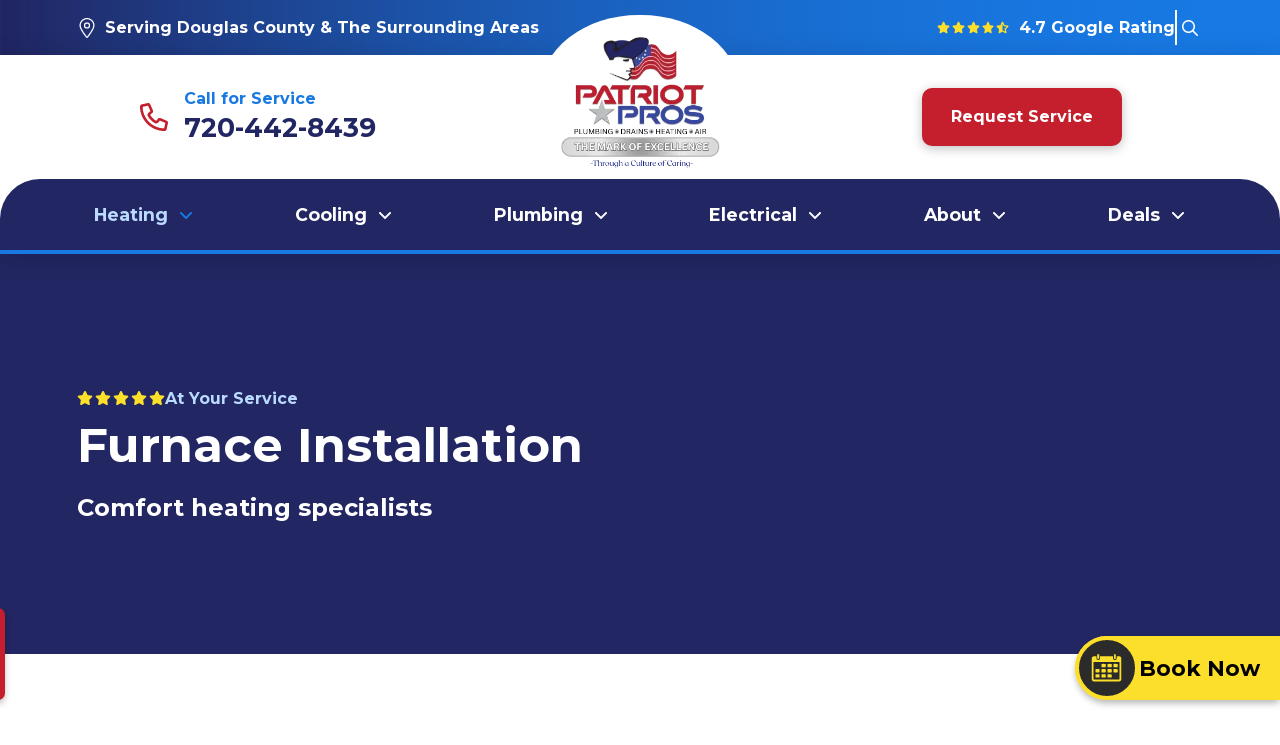

--- FILE ---
content_type: text/html; charset=UTF-8
request_url: https://patriotpros.com/heating-services-and-repairs/furnace-install/
body_size: 55141
content:
<!DOCTYPE html>
<html class="no-js" dir="ltr" lang="en-US" prefix="og: https://ogp.me/ns#">
<head> <script type="text/javascript">
/* <![CDATA[ */
var gform;gform||(document.addEventListener("gform_main_scripts_loaded",function(){gform.scriptsLoaded=!0}),document.addEventListener("gform/theme/scripts_loaded",function(){gform.themeScriptsLoaded=!0}),window.addEventListener("DOMContentLoaded",function(){gform.domLoaded=!0}),gform={domLoaded:!1,scriptsLoaded:!1,themeScriptsLoaded:!1,isFormEditor:()=>"function"==typeof InitializeEditor,callIfLoaded:function(o){return!(!gform.domLoaded||!gform.scriptsLoaded||!gform.themeScriptsLoaded&&!gform.isFormEditor()||(gform.isFormEditor()&&console.warn("The use of gform.initializeOnLoaded() is deprecated in the form editor context and will be removed in Gravity Forms 3.1."),o(),0))},initializeOnLoaded:function(o){gform.callIfLoaded(o)||(document.addEventListener("gform_main_scripts_loaded",()=>{gform.scriptsLoaded=!0,gform.callIfLoaded(o)}),document.addEventListener("gform/theme/scripts_loaded",()=>{gform.themeScriptsLoaded=!0,gform.callIfLoaded(o)}),window.addEventListener("DOMContentLoaded",()=>{gform.domLoaded=!0,gform.callIfLoaded(o)}))},hooks:{action:{},filter:{}},addAction:function(o,r,e,t){gform.addHook("action",o,r,e,t)},addFilter:function(o,r,e,t){gform.addHook("filter",o,r,e,t)},doAction:function(o){gform.doHook("action",o,arguments)},applyFilters:function(o){return gform.doHook("filter",o,arguments)},removeAction:function(o,r){gform.removeHook("action",o,r)},removeFilter:function(o,r,e){gform.removeHook("filter",o,r,e)},addHook:function(o,r,e,t,n){null==gform.hooks[o][r]&&(gform.hooks[o][r]=[]);var d=gform.hooks[o][r];null==n&&(n=r+"_"+d.length),gform.hooks[o][r].push({tag:n,callable:e,priority:t=null==t?10:t})},doHook:function(r,o,e){var t;if(e=Array.prototype.slice.call(e,1),null!=gform.hooks[r][o]&&((o=gform.hooks[r][o]).sort(function(o,r){return o.priority-r.priority}),o.forEach(function(o){"function"!=typeof(t=o.callable)&&(t=window[t]),"action"==r?t.apply(null,e):e[0]=t.apply(null,e)})),"filter"==r)return e[0]},removeHook:function(o,r,t,n){var e;null!=gform.hooks[o][r]&&(e=(e=gform.hooks[o][r]).filter(function(o,r,e){return!!(null!=n&&n!=o.tag||null!=t&&t!=o.priority)}),gform.hooks[o][r]=e)}});
/* ]]> */
</script>
<meta charset="UTF-8"><script>if(navigator.userAgent.match(/MSIE|Internet Explorer/i)||navigator.userAgent.match(/Trident\/7\..*?rv:11/i)){var href=document.location.href;if(!href.match(/[?&]nowprocket/)){if(href.indexOf("?")==-1){if(href.indexOf("#")==-1){document.location.href=href+"?nowprocket=1"}else{document.location.href=href.replace("#","?nowprocket=1#")}}else{if(href.indexOf("#")==-1){document.location.href=href+"&nowprocket=1"}else{document.location.href=href.replace("#","&nowprocket=1#")}}}}</script><script>(()=>{class RocketLazyLoadScripts{constructor(){this.v="2.0.4",this.userEvents=["keydown","keyup","mousedown","mouseup","mousemove","mouseover","mouseout","touchmove","touchstart","touchend","touchcancel","wheel","click","dblclick","input"],this.attributeEvents=["onblur","onclick","oncontextmenu","ondblclick","onfocus","onmousedown","onmouseenter","onmouseleave","onmousemove","onmouseout","onmouseover","onmouseup","onmousewheel","onscroll","onsubmit"]}async t(){this.i(),this.o(),/iP(ad|hone)/.test(navigator.userAgent)&&this.h(),this.u(),this.l(this),this.m(),this.k(this),this.p(this),this._(),await Promise.all([this.R(),this.L()]),this.lastBreath=Date.now(),this.S(this),this.P(),this.D(),this.O(),this.M(),await this.C(this.delayedScripts.normal),await this.C(this.delayedScripts.defer),await this.C(this.delayedScripts.async),await this.T(),await this.F(),await this.j(),await this.A(),window.dispatchEvent(new Event("rocket-allScriptsLoaded")),this.everythingLoaded=!0,this.lastTouchEnd&&await new Promise(t=>setTimeout(t,500-Date.now()+this.lastTouchEnd)),this.I(),this.H(),this.U(),this.W()}i(){this.CSPIssue=sessionStorage.getItem("rocketCSPIssue"),document.addEventListener("securitypolicyviolation",t=>{this.CSPIssue||"script-src-elem"!==t.violatedDirective||"data"!==t.blockedURI||(this.CSPIssue=!0,sessionStorage.setItem("rocketCSPIssue",!0))},{isRocket:!0})}o(){window.addEventListener("pageshow",t=>{this.persisted=t.persisted,this.realWindowLoadedFired=!0},{isRocket:!0}),window.addEventListener("pagehide",()=>{this.onFirstUserAction=null},{isRocket:!0})}h(){let t;function e(e){t=e}window.addEventListener("touchstart",e,{isRocket:!0}),window.addEventListener("touchend",function i(o){o.changedTouches[0]&&t.changedTouches[0]&&Math.abs(o.changedTouches[0].pageX-t.changedTouches[0].pageX)<10&&Math.abs(o.changedTouches[0].pageY-t.changedTouches[0].pageY)<10&&o.timeStamp-t.timeStamp<200&&(window.removeEventListener("touchstart",e,{isRocket:!0}),window.removeEventListener("touchend",i,{isRocket:!0}),"INPUT"===o.target.tagName&&"text"===o.target.type||(o.target.dispatchEvent(new TouchEvent("touchend",{target:o.target,bubbles:!0})),o.target.dispatchEvent(new MouseEvent("mouseover",{target:o.target,bubbles:!0})),o.target.dispatchEvent(new PointerEvent("click",{target:o.target,bubbles:!0,cancelable:!0,detail:1,clientX:o.changedTouches[0].clientX,clientY:o.changedTouches[0].clientY})),event.preventDefault()))},{isRocket:!0})}q(t){this.userActionTriggered||("mousemove"!==t.type||this.firstMousemoveIgnored?"keyup"===t.type||"mouseover"===t.type||"mouseout"===t.type||(this.userActionTriggered=!0,this.onFirstUserAction&&this.onFirstUserAction()):this.firstMousemoveIgnored=!0),"click"===t.type&&t.preventDefault(),t.stopPropagation(),t.stopImmediatePropagation(),"touchstart"===this.lastEvent&&"touchend"===t.type&&(this.lastTouchEnd=Date.now()),"click"===t.type&&(this.lastTouchEnd=0),this.lastEvent=t.type,t.composedPath&&t.composedPath()[0].getRootNode()instanceof ShadowRoot&&(t.rocketTarget=t.composedPath()[0]),this.savedUserEvents.push(t)}u(){this.savedUserEvents=[],this.userEventHandler=this.q.bind(this),this.userEvents.forEach(t=>window.addEventListener(t,this.userEventHandler,{passive:!1,isRocket:!0})),document.addEventListener("visibilitychange",this.userEventHandler,{isRocket:!0})}U(){this.userEvents.forEach(t=>window.removeEventListener(t,this.userEventHandler,{passive:!1,isRocket:!0})),document.removeEventListener("visibilitychange",this.userEventHandler,{isRocket:!0}),this.savedUserEvents.forEach(t=>{(t.rocketTarget||t.target).dispatchEvent(new window[t.constructor.name](t.type,t))})}m(){const t="return false",e=Array.from(this.attributeEvents,t=>"data-rocket-"+t),i="["+this.attributeEvents.join("],[")+"]",o="[data-rocket-"+this.attributeEvents.join("],[data-rocket-")+"]",s=(e,i,o)=>{o&&o!==t&&(e.setAttribute("data-rocket-"+i,o),e["rocket"+i]=new Function("event",o),e.setAttribute(i,t))};new MutationObserver(t=>{for(const n of t)"attributes"===n.type&&(n.attributeName.startsWith("data-rocket-")||this.everythingLoaded?n.attributeName.startsWith("data-rocket-")&&this.everythingLoaded&&this.N(n.target,n.attributeName.substring(12)):s(n.target,n.attributeName,n.target.getAttribute(n.attributeName))),"childList"===n.type&&n.addedNodes.forEach(t=>{if(t.nodeType===Node.ELEMENT_NODE)if(this.everythingLoaded)for(const i of[t,...t.querySelectorAll(o)])for(const t of i.getAttributeNames())e.includes(t)&&this.N(i,t.substring(12));else for(const e of[t,...t.querySelectorAll(i)])for(const t of e.getAttributeNames())this.attributeEvents.includes(t)&&s(e,t,e.getAttribute(t))})}).observe(document,{subtree:!0,childList:!0,attributeFilter:[...this.attributeEvents,...e]})}I(){this.attributeEvents.forEach(t=>{document.querySelectorAll("[data-rocket-"+t+"]").forEach(e=>{this.N(e,t)})})}N(t,e){const i=t.getAttribute("data-rocket-"+e);i&&(t.setAttribute(e,i),t.removeAttribute("data-rocket-"+e))}k(t){Object.defineProperty(HTMLElement.prototype,"onclick",{get(){return this.rocketonclick||null},set(e){this.rocketonclick=e,this.setAttribute(t.everythingLoaded?"onclick":"data-rocket-onclick","this.rocketonclick(event)")}})}S(t){function e(e,i){let o=e[i];e[i]=null,Object.defineProperty(e,i,{get:()=>o,set(s){t.everythingLoaded?o=s:e["rocket"+i]=o=s}})}e(document,"onreadystatechange"),e(window,"onload"),e(window,"onpageshow");try{Object.defineProperty(document,"readyState",{get:()=>t.rocketReadyState,set(e){t.rocketReadyState=e},configurable:!0}),document.readyState="loading"}catch(t){console.log("WPRocket DJE readyState conflict, bypassing")}}l(t){this.originalAddEventListener=EventTarget.prototype.addEventListener,this.originalRemoveEventListener=EventTarget.prototype.removeEventListener,this.savedEventListeners=[],EventTarget.prototype.addEventListener=function(e,i,o){o&&o.isRocket||!t.B(e,this)&&!t.userEvents.includes(e)||t.B(e,this)&&!t.userActionTriggered||e.startsWith("rocket-")||t.everythingLoaded?t.originalAddEventListener.call(this,e,i,o):(t.savedEventListeners.push({target:this,remove:!1,type:e,func:i,options:o}),"mouseenter"!==e&&"mouseleave"!==e||t.originalAddEventListener.call(this,e,t.savedUserEvents.push,o))},EventTarget.prototype.removeEventListener=function(e,i,o){o&&o.isRocket||!t.B(e,this)&&!t.userEvents.includes(e)||t.B(e,this)&&!t.userActionTriggered||e.startsWith("rocket-")||t.everythingLoaded?t.originalRemoveEventListener.call(this,e,i,o):t.savedEventListeners.push({target:this,remove:!0,type:e,func:i,options:o})}}J(t,e){this.savedEventListeners=this.savedEventListeners.filter(i=>{let o=i.type,s=i.target||window;return e!==o||t!==s||(this.B(o,s)&&(i.type="rocket-"+o),this.$(i),!1)})}H(){EventTarget.prototype.addEventListener=this.originalAddEventListener,EventTarget.prototype.removeEventListener=this.originalRemoveEventListener,this.savedEventListeners.forEach(t=>this.$(t))}$(t){t.remove?this.originalRemoveEventListener.call(t.target,t.type,t.func,t.options):this.originalAddEventListener.call(t.target,t.type,t.func,t.options)}p(t){let e;function i(e){return t.everythingLoaded?e:e.split(" ").map(t=>"load"===t||t.startsWith("load.")?"rocket-jquery-load":t).join(" ")}function o(o){function s(e){const s=o.fn[e];o.fn[e]=o.fn.init.prototype[e]=function(){return this[0]===window&&t.userActionTriggered&&("string"==typeof arguments[0]||arguments[0]instanceof String?arguments[0]=i(arguments[0]):"object"==typeof arguments[0]&&Object.keys(arguments[0]).forEach(t=>{const e=arguments[0][t];delete arguments[0][t],arguments[0][i(t)]=e})),s.apply(this,arguments),this}}if(o&&o.fn&&!t.allJQueries.includes(o)){const e={DOMContentLoaded:[],"rocket-DOMContentLoaded":[]};for(const t in e)document.addEventListener(t,()=>{e[t].forEach(t=>t())},{isRocket:!0});o.fn.ready=o.fn.init.prototype.ready=function(i){function s(){parseInt(o.fn.jquery)>2?setTimeout(()=>i.bind(document)(o)):i.bind(document)(o)}return"function"==typeof i&&(t.realDomReadyFired?!t.userActionTriggered||t.fauxDomReadyFired?s():e["rocket-DOMContentLoaded"].push(s):e.DOMContentLoaded.push(s)),o([])},s("on"),s("one"),s("off"),t.allJQueries.push(o)}e=o}t.allJQueries=[],o(window.jQuery),Object.defineProperty(window,"jQuery",{get:()=>e,set(t){o(t)}})}P(){const t=new Map;document.write=document.writeln=function(e){const i=document.currentScript,o=document.createRange(),s=i.parentElement;let n=t.get(i);void 0===n&&(n=i.nextSibling,t.set(i,n));const c=document.createDocumentFragment();o.setStart(c,0),c.appendChild(o.createContextualFragment(e)),s.insertBefore(c,n)}}async R(){return new Promise(t=>{this.userActionTriggered?t():this.onFirstUserAction=t})}async L(){return new Promise(t=>{document.addEventListener("DOMContentLoaded",()=>{this.realDomReadyFired=!0,t()},{isRocket:!0})})}async j(){return this.realWindowLoadedFired?Promise.resolve():new Promise(t=>{window.addEventListener("load",t,{isRocket:!0})})}M(){this.pendingScripts=[];this.scriptsMutationObserver=new MutationObserver(t=>{for(const e of t)e.addedNodes.forEach(t=>{"SCRIPT"!==t.tagName||t.noModule||t.isWPRocket||this.pendingScripts.push({script:t,promise:new Promise(e=>{const i=()=>{const i=this.pendingScripts.findIndex(e=>e.script===t);i>=0&&this.pendingScripts.splice(i,1),e()};t.addEventListener("load",i,{isRocket:!0}),t.addEventListener("error",i,{isRocket:!0}),setTimeout(i,1e3)})})})}),this.scriptsMutationObserver.observe(document,{childList:!0,subtree:!0})}async F(){await this.X(),this.pendingScripts.length?(await this.pendingScripts[0].promise,await this.F()):this.scriptsMutationObserver.disconnect()}D(){this.delayedScripts={normal:[],async:[],defer:[]},document.querySelectorAll("script[type$=rocketlazyloadscript]").forEach(t=>{t.hasAttribute("data-rocket-src")?t.hasAttribute("async")&&!1!==t.async?this.delayedScripts.async.push(t):t.hasAttribute("defer")&&!1!==t.defer||"module"===t.getAttribute("data-rocket-type")?this.delayedScripts.defer.push(t):this.delayedScripts.normal.push(t):this.delayedScripts.normal.push(t)})}async _(){await this.L();let t=[];document.querySelectorAll("script[type$=rocketlazyloadscript][data-rocket-src]").forEach(e=>{let i=e.getAttribute("data-rocket-src");if(i&&!i.startsWith("data:")){i.startsWith("//")&&(i=location.protocol+i);try{const o=new URL(i).origin;o!==location.origin&&t.push({src:o,crossOrigin:e.crossOrigin||"module"===e.getAttribute("data-rocket-type")})}catch(t){}}}),t=[...new Map(t.map(t=>[JSON.stringify(t),t])).values()],this.Y(t,"preconnect")}async G(t){if(await this.K(),!0!==t.noModule||!("noModule"in HTMLScriptElement.prototype))return new Promise(e=>{let i;function o(){(i||t).setAttribute("data-rocket-status","executed"),e()}try{if(navigator.userAgent.includes("Firefox/")||""===navigator.vendor||this.CSPIssue)i=document.createElement("script"),[...t.attributes].forEach(t=>{let e=t.nodeName;"type"!==e&&("data-rocket-type"===e&&(e="type"),"data-rocket-src"===e&&(e="src"),i.setAttribute(e,t.nodeValue))}),t.text&&(i.text=t.text),t.nonce&&(i.nonce=t.nonce),i.hasAttribute("src")?(i.addEventListener("load",o,{isRocket:!0}),i.addEventListener("error",()=>{i.setAttribute("data-rocket-status","failed-network"),e()},{isRocket:!0}),setTimeout(()=>{i.isConnected||e()},1)):(i.text=t.text,o()),i.isWPRocket=!0,t.parentNode.replaceChild(i,t);else{const i=t.getAttribute("data-rocket-type"),s=t.getAttribute("data-rocket-src");i?(t.type=i,t.removeAttribute("data-rocket-type")):t.removeAttribute("type"),t.addEventListener("load",o,{isRocket:!0}),t.addEventListener("error",i=>{this.CSPIssue&&i.target.src.startsWith("data:")?(console.log("WPRocket: CSP fallback activated"),t.removeAttribute("src"),this.G(t).then(e)):(t.setAttribute("data-rocket-status","failed-network"),e())},{isRocket:!0}),s?(t.fetchPriority="high",t.removeAttribute("data-rocket-src"),t.src=s):t.src="data:text/javascript;base64,"+window.btoa(unescape(encodeURIComponent(t.text)))}}catch(i){t.setAttribute("data-rocket-status","failed-transform"),e()}});t.setAttribute("data-rocket-status","skipped")}async C(t){const e=t.shift();return e?(e.isConnected&&await this.G(e),this.C(t)):Promise.resolve()}O(){this.Y([...this.delayedScripts.normal,...this.delayedScripts.defer,...this.delayedScripts.async],"preload")}Y(t,e){this.trash=this.trash||[];let i=!0;var o=document.createDocumentFragment();t.forEach(t=>{const s=t.getAttribute&&t.getAttribute("data-rocket-src")||t.src;if(s&&!s.startsWith("data:")){const n=document.createElement("link");n.href=s,n.rel=e,"preconnect"!==e&&(n.as="script",n.fetchPriority=i?"high":"low"),t.getAttribute&&"module"===t.getAttribute("data-rocket-type")&&(n.crossOrigin=!0),t.crossOrigin&&(n.crossOrigin=t.crossOrigin),t.integrity&&(n.integrity=t.integrity),t.nonce&&(n.nonce=t.nonce),o.appendChild(n),this.trash.push(n),i=!1}}),document.head.appendChild(o)}W(){this.trash.forEach(t=>t.remove())}async T(){try{document.readyState="interactive"}catch(t){}this.fauxDomReadyFired=!0;try{await this.K(),this.J(document,"readystatechange"),document.dispatchEvent(new Event("rocket-readystatechange")),await this.K(),document.rocketonreadystatechange&&document.rocketonreadystatechange(),await this.K(),this.J(document,"DOMContentLoaded"),document.dispatchEvent(new Event("rocket-DOMContentLoaded")),await this.K(),this.J(window,"DOMContentLoaded"),window.dispatchEvent(new Event("rocket-DOMContentLoaded"))}catch(t){console.error(t)}}async A(){try{document.readyState="complete"}catch(t){}try{await this.K(),this.J(document,"readystatechange"),document.dispatchEvent(new Event("rocket-readystatechange")),await this.K(),document.rocketonreadystatechange&&document.rocketonreadystatechange(),await this.K(),this.J(window,"load"),window.dispatchEvent(new Event("rocket-load")),await this.K(),window.rocketonload&&window.rocketonload(),await this.K(),this.allJQueries.forEach(t=>t(window).trigger("rocket-jquery-load")),await this.K(),this.J(window,"pageshow");const t=new Event("rocket-pageshow");t.persisted=this.persisted,window.dispatchEvent(t),await this.K(),window.rocketonpageshow&&window.rocketonpageshow({persisted:this.persisted})}catch(t){console.error(t)}}async K(){Date.now()-this.lastBreath>45&&(await this.X(),this.lastBreath=Date.now())}async X(){return document.hidden?new Promise(t=>setTimeout(t)):new Promise(t=>requestAnimationFrame(t))}B(t,e){return e===document&&"readystatechange"===t||(e===document&&"DOMContentLoaded"===t||(e===window&&"DOMContentLoaded"===t||(e===window&&"load"===t||e===window&&"pageshow"===t)))}static run(){(new RocketLazyLoadScripts).t()}}RocketLazyLoadScripts.run()})();</script>

<meta name="viewport" content="width=device-width, initial-scale=1.0">
<link rel="pingback" href="https://patriotpros.com/xmlrpc.php">
<title>Furnace Install | Patriot Pros</title>
<link crossorigin data-rocket-preconnect href="https://fonts.googleapis.com" rel="preconnect">
<link crossorigin data-rocket-preconnect href="https://s.ksrndkehqnwntyxlhgto.com" rel="preconnect">
<link data-rocket-preload as="style" href="https://fonts.googleapis.com/css?family=Montserrat%3A400%2C400i%2C700%2C700i&#038;subset=latin%2Clatin-ext&#038;display=swap" rel="preload">
<link href="https://fonts.googleapis.com/css?family=Montserrat%3A400%2C400i%2C700%2C700i&#038;subset=latin%2Clatin-ext&#038;display=swap" media="print" onload="this.media=&#039;all&#039;" rel="stylesheet">
<noscript><link rel="stylesheet" href="https://fonts.googleapis.com/css?family=Montserrat%3A400%2C400i%2C700%2C700i&#038;subset=latin%2Clatin-ext&#038;display=swap"></noscript><link rel="preload" data-rocket-preload as="image" href="https://patriotpros.com/wp-content/uploads/2025/08/PLUMBING-DRAINS-HEATING-AND-AIR-1-e1755810365506.webp" fetchpriority="high">
	<style>img:is([sizes="auto" i], [sizes^="auto," i]) { contain-intrinsic-size: 3000px 1500px }</style>
	
		<!-- All in One SEO Pro 4.8.8 - aioseo.com -->
	<meta name="description" content="Heating system installation by Patriot Pros. We provide furnace and boiler installation for homes in the Douglas County area." />
	<meta name="robots" content="max-image-preview:large" />
	<meta name="author" content="Mohan"/>
	<link rel="canonical" href="https://patriotpros.com/heating-services-and-repairs/furnace-install/" />
	<meta name="generator" content="All in One SEO Pro (AIOSEO) 4.8.8" />
		<meta property="og:locale" content="en_US" />
		<meta property="og:site_name" content="Patriot Pros | Castle Rock Heating, Cooling, &amp; Plumbing - Patriot Pros" />
		<meta property="og:type" content="article" />
		<meta property="og:title" content="Furnace Install | Patriot Pros" />
		<meta property="og:description" content="Heating system installation by Patriot Pros. We provide furnace and boiler installation for homes in the Douglas County area." />
		<meta property="og:url" content="https://patriotpros.com/heating-services-and-repairs/furnace-install/" />
		<meta property="article:published_time" content="2022-11-21T09:01:01+00:00" />
		<meta property="article:modified_time" content="2024-10-09T14:28:25+00:00" />
		<meta name="twitter:card" content="summary_large_image" />
		<meta name="twitter:title" content="Furnace Install | Patriot Pros" />
		<meta name="twitter:description" content="Heating system installation by Patriot Pros. We provide furnace and boiler installation for homes in the Douglas County area." />
		<script type="application/ld+json" class="aioseo-schema">
			{"@context":"https:\/\/schema.org","@graph":[{"@type":"BreadcrumbList","@id":"https:\/\/patriotpros.com\/heating-services-and-repairs\/furnace-install\/#breadcrumblist","itemListElement":[{"@type":"ListItem","@id":"https:\/\/patriotpros.com#listItem","position":1,"name":"Home","item":"https:\/\/patriotpros.com","nextItem":{"@type":"ListItem","@id":"https:\/\/patriotpros.com\/services\/#listItem","name":"Services"}},{"@type":"ListItem","@id":"https:\/\/patriotpros.com\/services\/#listItem","position":2,"name":"Services","item":"https:\/\/patriotpros.com\/services\/","nextItem":{"@type":"ListItem","@id":"https:\/\/patriotpros.com\/services-type\/heating\/#listItem","name":"Heating"},"previousItem":{"@type":"ListItem","@id":"https:\/\/patriotpros.com#listItem","name":"Home"}},{"@type":"ListItem","@id":"https:\/\/patriotpros.com\/services-type\/heating\/#listItem","position":3,"name":"Heating","item":"https:\/\/patriotpros.com\/services-type\/heating\/","nextItem":{"@type":"ListItem","@id":"https:\/\/patriotpros.com\/heating-services-and-repairs\/#listItem","name":"Heating Services and Repairs"},"previousItem":{"@type":"ListItem","@id":"https:\/\/patriotpros.com\/services\/#listItem","name":"Services"}},{"@type":"ListItem","@id":"https:\/\/patriotpros.com\/heating-services-and-repairs\/#listItem","position":4,"name":"Heating Services and Repairs","item":"https:\/\/patriotpros.com\/heating-services-and-repairs\/","nextItem":{"@type":"ListItem","@id":"https:\/\/patriotpros.com\/heating-services-and-repairs\/furnace-install\/#listItem","name":"Furnace Install"},"previousItem":{"@type":"ListItem","@id":"https:\/\/patriotpros.com\/services-type\/heating\/#listItem","name":"Heating"}},{"@type":"ListItem","@id":"https:\/\/patriotpros.com\/heating-services-and-repairs\/furnace-install\/#listItem","position":5,"name":"Furnace Install","previousItem":{"@type":"ListItem","@id":"https:\/\/patriotpros.com\/heating-services-and-repairs\/#listItem","name":"Heating Services and Repairs"}}]},{"@type":"Organization","@id":"https:\/\/patriotpros.com\/#organization","name":"Patriot Pros","description":"Castle Rock Heating, Cooling, & Plumbing - Patriot Pros","url":"https:\/\/patriotpros.com\/"},{"@type":"Person","@id":"https:\/\/patriotpros.com\/author\/mindbees\/#author","url":"https:\/\/patriotpros.com\/author\/mindbees\/","name":"Mohan","image":{"@type":"ImageObject","@id":"https:\/\/patriotpros.com\/heating-services-and-repairs\/furnace-install\/#authorImage","url":"https:\/\/secure.gravatar.com\/avatar\/11436e12fb6a6bb2db43741285021106f51d521b0984fd6282d97b78d5fa76a5?s=96&d=mm&r=g","width":96,"height":96,"caption":"Mohan"}},{"@type":"WebPage","@id":"https:\/\/patriotpros.com\/heating-services-and-repairs\/furnace-install\/#webpage","url":"https:\/\/patriotpros.com\/heating-services-and-repairs\/furnace-install\/","name":"Furnace Install | Patriot Pros","description":"Heating system installation by Patriot Pros. We provide furnace and boiler installation for homes in the Douglas County area.","inLanguage":"en-US","isPartOf":{"@id":"https:\/\/patriotpros.com\/#website"},"breadcrumb":{"@id":"https:\/\/patriotpros.com\/heating-services-and-repairs\/furnace-install\/#breadcrumblist"},"author":{"@id":"https:\/\/patriotpros.com\/author\/mindbees\/#author"},"creator":{"@id":"https:\/\/patriotpros.com\/author\/mindbees\/#author"},"datePublished":"2022-11-21T09:01:01+00:00","dateModified":"2024-10-09T14:28:25+00:00"},{"@type":"WebSite","@id":"https:\/\/patriotpros.com\/#website","url":"https:\/\/patriotpros.com\/","name":"Patriot Pros","description":"Castle Rock Heating, Cooling, & Plumbing - Patriot Pros","inLanguage":"en-US","publisher":{"@id":"https:\/\/patriotpros.com\/#organization"}}]}
		</script>
		<!-- All in One SEO Pro -->


            <script data-no-defer="1" data-ezscrex="false" data-cfasync="false" data-pagespeed-no-defer data-cookieconsent="ignore">
                var ctPublicFunctions = {"_ajax_nonce":"e08fc5068e","_rest_nonce":"165c3575a8","_ajax_url":"\/wp-admin\/admin-ajax.php","_rest_url":"https:\/\/patriotpros.com\/wp-json\/","data__cookies_type":"none","data__ajax_type":"rest","data__bot_detector_enabled":"1","data__frontend_data_log_enabled":1,"cookiePrefix":"","wprocket_detected":true,"host_url":"patriotpros.com","text__ee_click_to_select":"Click to select the whole data","text__ee_original_email":"The complete one is","text__ee_got_it":"Got it","text__ee_blocked":"Blocked","text__ee_cannot_connect":"Cannot connect","text__ee_cannot_decode":"Can not decode email. Unknown reason","text__ee_email_decoder":"CleanTalk email decoder","text__ee_wait_for_decoding":"The magic is on the way!","text__ee_decoding_process":"Please wait a few seconds while we decode the contact data."}
            </script>
        
            <script data-no-defer="1" data-ezscrex="false" data-cfasync="false" data-pagespeed-no-defer data-cookieconsent="ignore">
                var ctPublic = {"_ajax_nonce":"e08fc5068e","settings__forms__check_internal":"0","settings__forms__check_external":"0","settings__forms__force_protection":"0","settings__forms__search_test":"1","settings__data__bot_detector_enabled":"1","settings__sfw__anti_crawler":0,"blog_home":"https:\/\/patriotpros.com\/","pixel__setting":"3","pixel__enabled":true,"pixel__url":null,"data__email_check_before_post":"1","data__email_check_exist_post":"1","data__cookies_type":"none","data__key_is_ok":true,"data__visible_fields_required":true,"wl_brandname":"Anti-Spam by CleanTalk","wl_brandname_short":"CleanTalk","ct_checkjs_key":"b3eb61036e6a229a88e841e5d06d47cb42d545417abb8560a2bc15d32ee99ddd","emailEncoderPassKey":"b1815ba3763d967abda205c569ece8bf","bot_detector_forms_excluded":"W10=","advancedCacheExists":true,"varnishCacheExists":false,"wc_ajax_add_to_cart":false}
            </script>
        <link rel='dns-prefetch' href='//fd.cleantalk.org' />
<link href='https://fonts.gstatic.com' crossorigin rel='preconnect' />
<link rel="alternate" type="application/rss+xml" title="Patriot Pros &raquo; Feed" href="https://patriotpros.com/feed/" />
<link rel="alternate" type="application/rss+xml" title="Patriot Pros &raquo; Comments Feed" href="https://patriotpros.com/comments/feed/" />
<style id='wp-emoji-styles-inline-css' type='text/css'>

	img.wp-smiley, img.emoji {
		display: inline !important;
		border: none !important;
		box-shadow: none !important;
		height: 1em !important;
		width: 1em !important;
		margin: 0 0.07em !important;
		vertical-align: -0.1em !important;
		background: none !important;
		padding: 0 !important;
	}
</style>
<link rel='stylesheet' id='wp-block-library-css' href='https://patriotpros.com/wp-includes/css/dist/block-library/style.min.css?ver=6.8.2' type='text/css' media='all' />
<style id='wp-block-library-theme-inline-css' type='text/css'>
.wp-block-audio :where(figcaption){color:#555;font-size:13px;text-align:center}.is-dark-theme .wp-block-audio :where(figcaption){color:#ffffffa6}.wp-block-audio{margin:0 0 1em}.wp-block-code{border:1px solid #ccc;border-radius:4px;font-family:Menlo,Consolas,monaco,monospace;padding:.8em 1em}.wp-block-embed :where(figcaption){color:#555;font-size:13px;text-align:center}.is-dark-theme .wp-block-embed :where(figcaption){color:#ffffffa6}.wp-block-embed{margin:0 0 1em}.blocks-gallery-caption{color:#555;font-size:13px;text-align:center}.is-dark-theme .blocks-gallery-caption{color:#ffffffa6}:root :where(.wp-block-image figcaption){color:#555;font-size:13px;text-align:center}.is-dark-theme :root :where(.wp-block-image figcaption){color:#ffffffa6}.wp-block-image{margin:0 0 1em}.wp-block-pullquote{border-bottom:4px solid;border-top:4px solid;color:currentColor;margin-bottom:1.75em}.wp-block-pullquote cite,.wp-block-pullquote footer,.wp-block-pullquote__citation{color:currentColor;font-size:.8125em;font-style:normal;text-transform:uppercase}.wp-block-quote{border-left:.25em solid;margin:0 0 1.75em;padding-left:1em}.wp-block-quote cite,.wp-block-quote footer{color:currentColor;font-size:.8125em;font-style:normal;position:relative}.wp-block-quote:where(.has-text-align-right){border-left:none;border-right:.25em solid;padding-left:0;padding-right:1em}.wp-block-quote:where(.has-text-align-center){border:none;padding-left:0}.wp-block-quote.is-large,.wp-block-quote.is-style-large,.wp-block-quote:where(.is-style-plain){border:none}.wp-block-search .wp-block-search__label{font-weight:700}.wp-block-search__button{border:1px solid #ccc;padding:.375em .625em}:where(.wp-block-group.has-background){padding:1.25em 2.375em}.wp-block-separator.has-css-opacity{opacity:.4}.wp-block-separator{border:none;border-bottom:2px solid;margin-left:auto;margin-right:auto}.wp-block-separator.has-alpha-channel-opacity{opacity:1}.wp-block-separator:not(.is-style-wide):not(.is-style-dots){width:100px}.wp-block-separator.has-background:not(.is-style-dots){border-bottom:none;height:1px}.wp-block-separator.has-background:not(.is-style-wide):not(.is-style-dots){height:2px}.wp-block-table{margin:0 0 1em}.wp-block-table td,.wp-block-table th{word-break:normal}.wp-block-table :where(figcaption){color:#555;font-size:13px;text-align:center}.is-dark-theme .wp-block-table :where(figcaption){color:#ffffffa6}.wp-block-video :where(figcaption){color:#555;font-size:13px;text-align:center}.is-dark-theme .wp-block-video :where(figcaption){color:#ffffffa6}.wp-block-video{margin:0 0 1em}:root :where(.wp-block-template-part.has-background){margin-bottom:0;margin-top:0;padding:1.25em 2.375em}
</style>
<style id='classic-theme-styles-inline-css' type='text/css'>
/*! This file is auto-generated */
.wp-block-button__link{color:#fff;background-color:#32373c;border-radius:9999px;box-shadow:none;text-decoration:none;padding:calc(.667em + 2px) calc(1.333em + 2px);font-size:1.125em}.wp-block-file__button{background:#32373c;color:#fff;text-decoration:none}
</style>
<style id='global-styles-inline-css' type='text/css'>
:root{--wp--preset--aspect-ratio--square: 1;--wp--preset--aspect-ratio--4-3: 4/3;--wp--preset--aspect-ratio--3-4: 3/4;--wp--preset--aspect-ratio--3-2: 3/2;--wp--preset--aspect-ratio--2-3: 2/3;--wp--preset--aspect-ratio--16-9: 16/9;--wp--preset--aspect-ratio--9-16: 9/16;--wp--preset--color--black: #000000;--wp--preset--color--cyan-bluish-gray: #abb8c3;--wp--preset--color--white: #ffffff;--wp--preset--color--pale-pink: #f78da7;--wp--preset--color--vivid-red: #cf2e2e;--wp--preset--color--luminous-vivid-orange: #ff6900;--wp--preset--color--luminous-vivid-amber: #fcb900;--wp--preset--color--light-green-cyan: #7bdcb5;--wp--preset--color--vivid-green-cyan: #00d084;--wp--preset--color--pale-cyan-blue: #8ed1fc;--wp--preset--color--vivid-cyan-blue: #0693e3;--wp--preset--color--vivid-purple: #9b51e0;--wp--preset--gradient--vivid-cyan-blue-to-vivid-purple: linear-gradient(135deg,rgba(6,147,227,1) 0%,rgb(155,81,224) 100%);--wp--preset--gradient--light-green-cyan-to-vivid-green-cyan: linear-gradient(135deg,rgb(122,220,180) 0%,rgb(0,208,130) 100%);--wp--preset--gradient--luminous-vivid-amber-to-luminous-vivid-orange: linear-gradient(135deg,rgba(252,185,0,1) 0%,rgba(255,105,0,1) 100%);--wp--preset--gradient--luminous-vivid-orange-to-vivid-red: linear-gradient(135deg,rgba(255,105,0,1) 0%,rgb(207,46,46) 100%);--wp--preset--gradient--very-light-gray-to-cyan-bluish-gray: linear-gradient(135deg,rgb(238,238,238) 0%,rgb(169,184,195) 100%);--wp--preset--gradient--cool-to-warm-spectrum: linear-gradient(135deg,rgb(74,234,220) 0%,rgb(151,120,209) 20%,rgb(207,42,186) 40%,rgb(238,44,130) 60%,rgb(251,105,98) 80%,rgb(254,248,76) 100%);--wp--preset--gradient--blush-light-purple: linear-gradient(135deg,rgb(255,206,236) 0%,rgb(152,150,240) 100%);--wp--preset--gradient--blush-bordeaux: linear-gradient(135deg,rgb(254,205,165) 0%,rgb(254,45,45) 50%,rgb(107,0,62) 100%);--wp--preset--gradient--luminous-dusk: linear-gradient(135deg,rgb(255,203,112) 0%,rgb(199,81,192) 50%,rgb(65,88,208) 100%);--wp--preset--gradient--pale-ocean: linear-gradient(135deg,rgb(255,245,203) 0%,rgb(182,227,212) 50%,rgb(51,167,181) 100%);--wp--preset--gradient--electric-grass: linear-gradient(135deg,rgb(202,248,128) 0%,rgb(113,206,126) 100%);--wp--preset--gradient--midnight: linear-gradient(135deg,rgb(2,3,129) 0%,rgb(40,116,252) 100%);--wp--preset--font-size--small: 13px;--wp--preset--font-size--medium: 20px;--wp--preset--font-size--large: 36px;--wp--preset--font-size--x-large: 42px;--wp--preset--spacing--20: 0.44rem;--wp--preset--spacing--30: 0.67rem;--wp--preset--spacing--40: 1rem;--wp--preset--spacing--50: 1.5rem;--wp--preset--spacing--60: 2.25rem;--wp--preset--spacing--70: 3.38rem;--wp--preset--spacing--80: 5.06rem;--wp--preset--shadow--natural: 6px 6px 9px rgba(0, 0, 0, 0.2);--wp--preset--shadow--deep: 12px 12px 50px rgba(0, 0, 0, 0.4);--wp--preset--shadow--sharp: 6px 6px 0px rgba(0, 0, 0, 0.2);--wp--preset--shadow--outlined: 6px 6px 0px -3px rgba(255, 255, 255, 1), 6px 6px rgba(0, 0, 0, 1);--wp--preset--shadow--crisp: 6px 6px 0px rgba(0, 0, 0, 1);}:where(.is-layout-flex){gap: 0.5em;}:where(.is-layout-grid){gap: 0.5em;}body .is-layout-flex{display: flex;}.is-layout-flex{flex-wrap: wrap;align-items: center;}.is-layout-flex > :is(*, div){margin: 0;}body .is-layout-grid{display: grid;}.is-layout-grid > :is(*, div){margin: 0;}:where(.wp-block-columns.is-layout-flex){gap: 2em;}:where(.wp-block-columns.is-layout-grid){gap: 2em;}:where(.wp-block-post-template.is-layout-flex){gap: 1.25em;}:where(.wp-block-post-template.is-layout-grid){gap: 1.25em;}.has-black-color{color: var(--wp--preset--color--black) !important;}.has-cyan-bluish-gray-color{color: var(--wp--preset--color--cyan-bluish-gray) !important;}.has-white-color{color: var(--wp--preset--color--white) !important;}.has-pale-pink-color{color: var(--wp--preset--color--pale-pink) !important;}.has-vivid-red-color{color: var(--wp--preset--color--vivid-red) !important;}.has-luminous-vivid-orange-color{color: var(--wp--preset--color--luminous-vivid-orange) !important;}.has-luminous-vivid-amber-color{color: var(--wp--preset--color--luminous-vivid-amber) !important;}.has-light-green-cyan-color{color: var(--wp--preset--color--light-green-cyan) !important;}.has-vivid-green-cyan-color{color: var(--wp--preset--color--vivid-green-cyan) !important;}.has-pale-cyan-blue-color{color: var(--wp--preset--color--pale-cyan-blue) !important;}.has-vivid-cyan-blue-color{color: var(--wp--preset--color--vivid-cyan-blue) !important;}.has-vivid-purple-color{color: var(--wp--preset--color--vivid-purple) !important;}.has-black-background-color{background-color: var(--wp--preset--color--black) !important;}.has-cyan-bluish-gray-background-color{background-color: var(--wp--preset--color--cyan-bluish-gray) !important;}.has-white-background-color{background-color: var(--wp--preset--color--white) !important;}.has-pale-pink-background-color{background-color: var(--wp--preset--color--pale-pink) !important;}.has-vivid-red-background-color{background-color: var(--wp--preset--color--vivid-red) !important;}.has-luminous-vivid-orange-background-color{background-color: var(--wp--preset--color--luminous-vivid-orange) !important;}.has-luminous-vivid-amber-background-color{background-color: var(--wp--preset--color--luminous-vivid-amber) !important;}.has-light-green-cyan-background-color{background-color: var(--wp--preset--color--light-green-cyan) !important;}.has-vivid-green-cyan-background-color{background-color: var(--wp--preset--color--vivid-green-cyan) !important;}.has-pale-cyan-blue-background-color{background-color: var(--wp--preset--color--pale-cyan-blue) !important;}.has-vivid-cyan-blue-background-color{background-color: var(--wp--preset--color--vivid-cyan-blue) !important;}.has-vivid-purple-background-color{background-color: var(--wp--preset--color--vivid-purple) !important;}.has-black-border-color{border-color: var(--wp--preset--color--black) !important;}.has-cyan-bluish-gray-border-color{border-color: var(--wp--preset--color--cyan-bluish-gray) !important;}.has-white-border-color{border-color: var(--wp--preset--color--white) !important;}.has-pale-pink-border-color{border-color: var(--wp--preset--color--pale-pink) !important;}.has-vivid-red-border-color{border-color: var(--wp--preset--color--vivid-red) !important;}.has-luminous-vivid-orange-border-color{border-color: var(--wp--preset--color--luminous-vivid-orange) !important;}.has-luminous-vivid-amber-border-color{border-color: var(--wp--preset--color--luminous-vivid-amber) !important;}.has-light-green-cyan-border-color{border-color: var(--wp--preset--color--light-green-cyan) !important;}.has-vivid-green-cyan-border-color{border-color: var(--wp--preset--color--vivid-green-cyan) !important;}.has-pale-cyan-blue-border-color{border-color: var(--wp--preset--color--pale-cyan-blue) !important;}.has-vivid-cyan-blue-border-color{border-color: var(--wp--preset--color--vivid-cyan-blue) !important;}.has-vivid-purple-border-color{border-color: var(--wp--preset--color--vivid-purple) !important;}.has-vivid-cyan-blue-to-vivid-purple-gradient-background{background: var(--wp--preset--gradient--vivid-cyan-blue-to-vivid-purple) !important;}.has-light-green-cyan-to-vivid-green-cyan-gradient-background{background: var(--wp--preset--gradient--light-green-cyan-to-vivid-green-cyan) !important;}.has-luminous-vivid-amber-to-luminous-vivid-orange-gradient-background{background: var(--wp--preset--gradient--luminous-vivid-amber-to-luminous-vivid-orange) !important;}.has-luminous-vivid-orange-to-vivid-red-gradient-background{background: var(--wp--preset--gradient--luminous-vivid-orange-to-vivid-red) !important;}.has-very-light-gray-to-cyan-bluish-gray-gradient-background{background: var(--wp--preset--gradient--very-light-gray-to-cyan-bluish-gray) !important;}.has-cool-to-warm-spectrum-gradient-background{background: var(--wp--preset--gradient--cool-to-warm-spectrum) !important;}.has-blush-light-purple-gradient-background{background: var(--wp--preset--gradient--blush-light-purple) !important;}.has-blush-bordeaux-gradient-background{background: var(--wp--preset--gradient--blush-bordeaux) !important;}.has-luminous-dusk-gradient-background{background: var(--wp--preset--gradient--luminous-dusk) !important;}.has-pale-ocean-gradient-background{background: var(--wp--preset--gradient--pale-ocean) !important;}.has-electric-grass-gradient-background{background: var(--wp--preset--gradient--electric-grass) !important;}.has-midnight-gradient-background{background: var(--wp--preset--gradient--midnight) !important;}.has-small-font-size{font-size: var(--wp--preset--font-size--small) !important;}.has-medium-font-size{font-size: var(--wp--preset--font-size--medium) !important;}.has-large-font-size{font-size: var(--wp--preset--font-size--large) !important;}.has-x-large-font-size{font-size: var(--wp--preset--font-size--x-large) !important;}
:where(.wp-block-post-template.is-layout-flex){gap: 1.25em;}:where(.wp-block-post-template.is-layout-grid){gap: 1.25em;}
:where(.wp-block-columns.is-layout-flex){gap: 2em;}:where(.wp-block-columns.is-layout-grid){gap: 2em;}
:root :where(.wp-block-pullquote){font-size: 1.5em;line-height: 1.6;}
</style>
<link rel='stylesheet' id='cleantalk-public-css-css' href='https://patriotpros.com/wp-content/plugins/cleantalk-spam-protect/css/cleantalk-public.min.css?ver=6.65_1760469496' type='text/css' media='print' onload="this.onload=null;this.media='all';" />
<link rel='stylesheet' id='cleantalk-email-decoder-css-css' href='https://patriotpros.com/wp-content/plugins/cleantalk-spam-protect/css/cleantalk-email-decoder.min.css?ver=6.65_1760469496' type='text/css' media='print' onload="this.onload=null;this.media='all';" />
<link rel='stylesheet' id='readmore-css-css' href='https://patriotpros.com/wp-content/plugins/ferociousmedia/frontend/css/readmore.css?ver=4.2.0' type='text/css' media='print' onload="this.onload=null;this.media='all';" />
<link rel='stylesheet' id='reviewCard-css-css' href='https://patriotpros.com/wp-content/plugins/ferociousmedia/frontend/css/reviewCard.css?ver=4.2.0' type='text/css' media='print' onload="this.onload=null;this.media='all';" />
<link rel='stylesheet' id='x-stack-css' href='https://patriotpros.com/wp-content/themes/pro/framework/dist/css/site/stacks/integrity-light.css?ver=6.7.2' type='text/css' media='all' />
<link rel='stylesheet' id='gforms_reset_css-css' href='https://patriotpros.com/wp-content/plugins/gravityforms/legacy/css/formreset.min.css?ver=2.9.19' type='text/css' media='all' />
<link rel='stylesheet' id='gforms_formsmain_css-css' href='https://patriotpros.com/wp-content/plugins/gravityforms/legacy/css/formsmain.min.css?ver=2.9.19' type='text/css' media='all' />
<link rel='stylesheet' id='gforms_ready_class_css-css' href='https://patriotpros.com/wp-content/plugins/gravityforms/legacy/css/readyclass.min.css?ver=2.9.19' type='text/css' media='all' />
<link rel='stylesheet' id='gforms_browsers_css-css' href='https://patriotpros.com/wp-content/plugins/gravityforms/legacy/css/browsers.min.css?ver=2.9.19' type='text/css' media='all' />
<link rel='stylesheet' id='x-gravity-forms-css' href='https://patriotpros.com/wp-content/themes/pro/framework/dist/css/site/gravity_forms/integrity-light.css?ver=6.7.2' type='text/css' media='all' />
<link rel='stylesheet' id='x-child-css' href='https://patriotpros.com/wp-content/themes/pro-child/style.css?ver=6.7.2' type='text/css' media='print' onload="this.onload=null;this.media='all';" />
<style id='cs-inline-css' type='text/css'>
@media (min-width:1200px){.x-hide-xl{display:none !important;}}@media (min-width:979px) and (max-width:1199px){.x-hide-lg{display:none !important;}}@media (min-width:767px) and (max-width:978px){.x-hide-md{display:none !important;}}@media (min-width:480px) and (max-width:766px){.x-hide-sm{display:none !important;}}@media (max-width:479px){.x-hide-xs{display:none !important;}} a,h1 a:hover,h2 a:hover,h3 a:hover,h4 a:hover,h5 a:hover,h6 a:hover,.x-breadcrumb-wrap a:hover,.widget ul li a:hover,.widget ol li a:hover,.widget.widget_text ul li a,.widget.widget_text ol li a,.widget_nav_menu .current-menu-item > a,.x-accordion-heading .x-accordion-toggle:hover,.x-comment-author a:hover,.x-comment-time:hover,.x-recent-posts a:hover .h-recent-posts{color:#C51F2D;}a:hover,.widget.widget_text ul li a:hover,.widget.widget_text ol li a:hover,.x-twitter-widget ul li a:hover{color:#1879E3;}.rev_slider_wrapper,a.x-img-thumbnail:hover,.x-slider-container.below,.page-template-template-blank-3-php .x-slider-container.above,.page-template-template-blank-6-php .x-slider-container.above{border-color:#C51F2D;}.entry-thumb:before,.x-pagination span.current,.woocommerce-pagination span[aria-current],.flex-direction-nav a,.flex-control-nav a:hover,.flex-control-nav a.flex-active,.mejs-time-current,.x-dropcap,.x-skill-bar .bar,.x-pricing-column.featured h2,.h-comments-title small,.x-entry-share .x-share:hover,.x-highlight,.x-recent-posts .x-recent-posts-img:after{background-color:#C51F2D;}.x-nav-tabs > .active > a,.x-nav-tabs > .active > a:hover{box-shadow:inset 0 3px 0 0 #C51F2D;}.x-main{width:calc(72% - 2.463055%);}.x-sidebar{width:calc(100% - 2.463055% - 72%);}.x-comment-author,.x-comment-time,.comment-form-author label,.comment-form-email label,.comment-form-url label,.comment-form-rating label,.comment-form-comment label,.widget_calendar #wp-calendar caption,.widget.widget_rss li .rsswidget{font-family:"Montserrat",sans-serif;font-weight:700;}.p-landmark-sub,.p-meta,input,button,select,textarea{font-family:"Montserrat",sans-serif;}.widget ul li a,.widget ol li a,.x-comment-time{color:#212529;}.widget_text ol li a,.widget_text ul li a{color:#C51F2D;}.widget_text ol li a:hover,.widget_text ul li a:hover{color:#1879E3;}.comment-form-author label,.comment-form-email label,.comment-form-url label,.comment-form-rating label,.comment-form-comment label,.widget_calendar #wp-calendar th,.p-landmark-sub strong,.widget_tag_cloud .tagcloud a:hover,.widget_tag_cloud .tagcloud a:active,.entry-footer a:hover,.entry-footer a:active,.x-breadcrumbs .current,.x-comment-author,.x-comment-author a{color:#222662;}.widget_calendar #wp-calendar th{border-color:#222662;}.h-feature-headline span i{background-color:#222662;}@media (max-width:978.98px){}html{font-size:16px;}@media (min-width:479px){html{font-size:16px;}}@media (min-width:766px){html{font-size:16px;}}@media (min-width:978px){html{font-size:16px;}}@media (min-width:1199px){html{font-size:16px;}}body{font-style:normal;font-weight:400;color:#212529;background-color:#FFFFFF;}.w-b{font-weight:400 !important;}h1,h2,h3,h4,h5,h6,.h1,.h2,.h3,.h4,.h5,.h6,.x-text-headline{font-family:"Montserrat",sans-serif;font-style:normal;font-weight:700;}h1,.h1{letter-spacing:0em;}h2,.h2{letter-spacing:0em;}h3,.h3{letter-spacing:0em;}h4,.h4{letter-spacing:0em;}h5,.h5{letter-spacing:0em;}h6,.h6{letter-spacing:0em;}.w-h{font-weight:700 !important;}.x-container.width{width:88%;}.x-container.max{max-width:1200px;}.x-bar-content.x-container.width{flex-basis:88%;}.x-main.full{float:none;clear:both;display:block;width:auto;}@media (max-width:978.98px){.x-main.full,.x-main.left,.x-main.right,.x-sidebar.left,.x-sidebar.right{float:none;display:block;width:auto !important;}}.entry-header,.entry-content{font-size:1rem;}body,input,button,select,textarea{font-family:"Montserrat",sans-serif;}h1,h2,h3,h4,h5,h6,.h1,.h2,.h3,.h4,.h5,.h6,h1 a,h2 a,h3 a,h4 a,h5 a,h6 a,.h1 a,.h2 a,.h3 a,.h4 a,.h5 a,.h6 a,blockquote{color:#222662;}.cfc-h-tx{color:#222662 !important;}.cfc-h-bd{border-color:#222662 !important;}.cfc-h-bg{background-color:#222662 !important;}.cfc-b-tx{color:#212529 !important;}.cfc-b-bd{border-color:#212529 !important;}.cfc-b-bg{background-color:#212529 !important;}.x-btn,.button,[type="submit"]{color:#ffffff;border-color:#ac1100;background-color:#ff2a13;margin-bottom:0.25em;text-shadow:0 0.075em 0.075em rgba(0,0,0,0.5);box-shadow:0 0.25em 0 0 #a71000,0 4px 9px rgba(0,0,0,0.75);border-radius:0.25em;}.x-btn:hover,.button:hover,[type="submit"]:hover{color:#ffffff;border-color:#600900;background-color:#ef2201;margin-bottom:0.25em;text-shadow:0 0.075em 0.075em rgba(0,0,0,0.5);box-shadow:0 0.25em 0 0 #a71000,0 4px 9px rgba(0,0,0,0.75);}.x-btn.x-btn-real,.x-btn.x-btn-real:hover{margin-bottom:0.25em;text-shadow:0 0.075em 0.075em rgba(0,0,0,0.65);}.x-btn.x-btn-real{box-shadow:0 0.25em 0 0 #a71000,0 4px 9px rgba(0,0,0,0.75);}.x-btn.x-btn-real:hover{box-shadow:0 0.25em 0 0 #a71000,0 4px 9px rgba(0,0,0,0.75);}.x-btn.x-btn-flat,.x-btn.x-btn-flat:hover{margin-bottom:0;text-shadow:0 0.075em 0.075em rgba(0,0,0,0.65);box-shadow:none;}.x-btn.x-btn-transparent,.x-btn.x-btn-transparent:hover{margin-bottom:0;border-width:3px;text-shadow:none;text-transform:uppercase;background-color:transparent;box-shadow:none;}body .gform_wrapper .gfield_required{color:#C51F2D;}body .gform_wrapper h2.gsection_title,body .gform_wrapper h3.gform_title,body .gform_wrapper .top_label .gfield_label,body .gform_wrapper .left_label .gfield_label,body .gform_wrapper .right_label .gfield_label{font-weight:700;}body .gform_wrapper h2.gsection_title{letter-spacing:0em!important;}body .gform_wrapper h3.gform_title{letter-spacing:0em!important;}body .gform_wrapper .top_label .gfield_label,body .gform_wrapper .left_label .gfield_label,body .gform_wrapper .right_label .gfield_label{color:#222662;}body .gform_wrapper .validation_message{font-weight:400;}.bg .mejs-container,.x-video .mejs-container{position:unset !important;} .m8qy-0.x-section{margin-top:0px;padding-bottom:0px;}.m8qy-1.x-section{margin-right:0px;margin-bottom:0px;margin-left:0px;border-top-width:0;border-right-width:0;border-bottom-width:0;border-left-width:0;padding-right:0px;padding-left:0px;z-index:auto;}.m8qy-2.x-section{padding-top:100px;}.m8qy-4.x-section{margin-top:100px;padding-bottom:100px;}.m8qy-6.x-section{background-color:#F6F9FC;}.m8qy-7.x-section{padding-top:0px;}:where(body:not(.tco-disable-effects)) .m8qy-a:hover,:where(body:not(.tco-disable-effects)) [data-x-effect-provider*="effects"]:hover .m8qy-a{opacity:1;transform:translate(0px,-10px);}.m8qy-b.x-row{z-index:auto;margin-right:auto;margin-left:auto;border-top-width:0;border-right-width:0;border-bottom-width:0;border-left-width:0;font-size:1em;}.m8qy-d.x-row{padding-top:1px;padding-right:1px;padding-bottom:1px;padding-left:1px;}.m8qy-e > .x-row-inner{flex-direction:row;}.m8qy-f > .x-row-inner{justify-content:flex-start;}.m8qy-g > .x-row-inner{align-items:flex-start;align-content:flex-start;margin-top:calc(((50px / 2) + 1px) * -1);margin-bottom:calc(((50px / 2) + 1px) * -1);}.m8qy-h > .x-row-inner{margin-right:calc(((50px / 2) + 1px) * -1);margin-left:calc(((50px / 2) + 1px) * -1);}.m8qy-i > .x-row-inner > *{margin-top:calc(50px / 2);margin-bottom:calc(50px / 2);}.m8qy-j > .x-row-inner > *{margin-right:calc(50px / 2);margin-left:calc(50px / 2);}.m8qy-k.x-row{margin-top:0em;margin-bottom:1em;}.m8qy-l > .x-row-inner{align-items:stretch;align-content:stretch;}.m8qy-m > .x-row-inner{margin-top:calc(((20px / 2) + 1px) * -1);margin-right:calc(((20px / 2) + 1px) * -1);margin-bottom:calc(((20px / 2) + 1px) * -1);margin-left:calc(((20px / 2) + 1px) * -1);}.m8qy-m > .x-row-inner > *{margin-top:calc(20px / 2);margin-bottom:calc(20px / 2);margin-right:calc(20px / 2);margin-left:calc(20px / 2);}.m8qy-n.x-row{width:100%;padding-top:40px;padding-right:40px;padding-bottom:40px;padding-left:40px;background-color:#F6F9FC;}.m8qy-n > .x-row-inner{margin-top:calc((50px / 2) * -1);margin-bottom:calc((50px / 2) * -1);}.m8qy-o.x-row{border-top-left-radius:15px;border-top-right-radius:15px;border-bottom-right-radius:15px;border-bottom-left-radius:15px;}.m8qy-o > .x-row-inner{margin-right:calc((50px / 2) * -1);margin-left:calc((50px / 2) * -1);}.m8qy-p > .x-row-inner > *{flex-grow:1;}.m8qy-q > .x-row-inner{justify-content:center;}.m8qy-r > .x-row-inner{margin-top:calc(((30px / 2) + 1px) * -1);margin-bottom:calc(((30px / 2) + 1px) * -1);}.m8qy-s > .x-row-inner > *{margin-top:calc(30px / 2);margin-bottom:calc(30px / 2);}.m8qy-t.x-row{padding-top:50px;padding-right:50px;padding-bottom:50px;padding-left:50px;background-color:#142FA1;}.m8qy-t > .x-row-inner{flex-direction:row-reverse;margin-top:calc((30px / 2) * -1);margin-bottom:calc((30px / 2) * -1);}.m8qy-u{--gap:50px;}.m8qy-v > .x-row-inner > *:nth-child(2n - 0) {flex-basis:calc(33.33% - clamp(0px,var(--gap),9999px));}.m8qy-v > .x-row-inner > *:nth-child(2n - 1) {flex-basis:calc(66.66% - clamp(0px,var(--gap),9999px));}.m8qy-w{--gap:20px;}.m8qy-x > .x-row-inner > *:nth-child(2n - 0) {flex-basis:calc(50% - clamp(0px,var(--gap),9999px));}.m8qy-x > .x-row-inner > *:nth-child(2n - 1) {flex-basis:calc(50% - clamp(0px,var(--gap),9999px));}.m8qy-y > .x-row-inner > *:nth-child(2n - 0) {flex-basis:calc(50% - clamp(0px,var(--gap),9999px));}.m8qy-y > .x-row-inner > *:nth-child(2n - 1) {flex-basis:calc(50% - clamp(0px,var(--gap),9999px));}.m8qy-z > .x-row-inner > *:nth-child(2n - 0) {flex-basis:calc(50% - clamp(0px,var(--gap),9999px));}.m8qy-z > .x-row-inner > *:nth-child(2n - 1) {flex-basis:calc(50% - clamp(0px,var(--gap),9999px));}.m8qy-10 > .x-row-inner > *:nth-child(2n - 0) {flex-basis:calc(50% - clamp(0px,var(--gap),9999px));}.m8qy-10 > .x-row-inner > *:nth-child(2n - 1) {flex-basis:calc(50% - clamp(0px,var(--gap),9999px));}.m8qy-11 > .x-row-inner > *:nth-child(2n - 0) {flex-basis:calc(50% - clamp(0px,var(--gap),9999px));}.m8qy-11 > .x-row-inner > *:nth-child(2n - 1) {flex-basis:calc(50% - clamp(0px,var(--gap),9999px));}.m8qy-12 > .x-row-inner > *:nth-child(2n - 0) {flex-basis:calc(50% - clamp(0px,var(--gap),9999px));}.m8qy-12 > .x-row-inner > *:nth-child(2n - 1) {flex-basis:calc(50% - clamp(0px,var(--gap),9999px));}.m8qy-13 > .x-row-inner > *:nth-child(1n - 0) {flex-basis:calc(100% - clamp(0px,var(--gap),9999px));}.m8qy-14.x-col{display:flex;flex-direction:column;flex-wrap:wrap;border-top-width:0;border-right-width:0;border-bottom-width:0;border-left-width:0;}.m8qy-15.x-col{justify-content:flex-start;}.m8qy-16.x-col{align-items:flex-start;align-content:flex-start;}.m8qy-17.x-col{row-gap:30px;column-gap:30px;}.m8qy-18.x-col{z-index:1;font-size:1em;}.m8qy-19.x-col{row-gap:20px;column-gap:20px;}.m8qy-1a.x-col{border-top-width:1px;border-right-width:1px;border-bottom-width:1px;border-left-width:1px;border-top-style:solid;border-right-style:solid;border-bottom-style:solid;border-left-style:solid;border-top-color:#badbff;border-right-color:#badbff;border-bottom-color:#badbff;border-left-color:#badbff;border-top-left-radius:15px;border-top-right-radius:15px;border-bottom-right-radius:15px;border-bottom-left-radius:15px;background-color:#FFFFFF;}.m8qy-1b.x-col{align-items:stretch;row-gap:50px;column-gap:50px;align-content:stretch;}.m8qy-1c.x-col{justify-content:center;}.m8qy-1d.x-col{align-items:center;align-content:center;}.m8qy-1e.x-text{border-top-width:0;border-right-width:0;border-bottom-width:0;border-left-width:0;font-family:inherit;font-size:1em;font-style:normal;line-height:inherit;letter-spacing:0em;text-transform:none;color:#212529;}.m8qy-1e.x-text > :first-child{margin-top:0;}.m8qy-1e.x-text > :last-child{margin-bottom:0;}.m8qy-1f.x-text{font-weight:inherit;}.m8qy-1g.x-text{font-weight:normal;}.m8qy-1h.x-anchor {margin-top:0em;margin-right:0em;margin-bottom:1em;margin-left:0em;}.m8qy-1i.x-anchor {border-top-width:0;border-right-width:0;border-bottom-width:0;border-left-width:0;border-top-left-radius:10px;border-top-right-radius:10px;border-bottom-right-radius:10px;border-bottom-left-radius:10px;font-size:1em;background-color:#C51F2D;box-shadow:0em 0.15em 0.65em 0em rgba(0,0,0,0.25);}.m8qy-1i.x-anchor .x-anchor-content {display:flex;flex-direction:row-reverse;justify-content:center;align-items:center;padding-top:1em;padding-right:1.5em;padding-bottom:1em;padding-left:1.5em;}.m8qy-1i.x-anchor:hover,.m8qy-1i.x-anchor[class*="active"],[data-x-effect-provider*="colors"]:hover .m8qy-1i.x-anchor {background-color:#e62535;}.m8qy-1i.x-anchor .x-anchor-text {margin-top:5px;margin-right:5px;margin-bottom:5px;margin-left:5px;}.m8qy-1i.x-anchor .x-anchor-text-primary {font-family:inherit;font-size:1em;font-style:normal;font-weight:bold;line-height:1;text-align:center;color:#FFFFFF;}.m8qy-1l.x-image{font-size:1em;border-top-width:0;border-right-width:0;border-bottom-width:0;border-left-width:0;}.m8qy-1l.x-image img{aspect-ratio:auto;}.m8qy-1m.x-image{width:100%;}.m8qy-1m.x-image img{width:100%;}.m8qy-1n.x-image{border-top-left-radius:15px;border-top-right-radius:15px;}.m8qy-1n.x-image img{border-top-left-radius:15px;border-top-right-radius:15px;object-fit:cover;}.m8qy-1o.x-image{border-bottom-right-radius:15px;border-bottom-left-radius:15px;}.m8qy-1o.x-image img{border-bottom-right-radius:15px;border-bottom-left-radius:15px;}.m8qy-1p.x-image,.m8qy-1p.x-image img{max-height:400px;}.m8qy-1r.x-image{border-bottom-right-radius:0px;border-bottom-left-radius:0px;}.m8qy-1r.x-image img{border-bottom-right-radius:0px;border-bottom-left-radius:0px;}.m8qy-1r.x-image,.m8qy-1r.x-image img{height:175px;}.m8qy-1s.x-image,.m8qy-1s.x-image img{max-height:auto;}.m8qy-1t.x-image,.m8qy-1t.x-image img{max-height:525px;}.m8qy-1u.x-text{border-top-width:0;border-right-width:0;border-bottom-width:0;border-left-width:0;font-size:1em;}.m8qy-1u.x-text .x-text-content-text-primary{font-family:inherit;font-style:normal;line-height:1.4;letter-spacing:0em;text-transform:none;}.m8qy-1w.x-text .x-text-content-text-primary{font-size:1.5em;font-weight:inherit;color:#425466;}.m8qy-1y.x-text{padding-top:1.5em;padding-right:1.5em;padding-bottom:1.5em;padding-left:1.5em;}.m8qy-1y.x-text .x-text-content-text-subheadline{color:#425466;}.m8qy-1z.x-text .x-text-content-text-primary{font-size:1.75em;}.m8qy-1z.x-text:hover .x-text-content-text-primary,.m8qy-1z.x-text[class*="active"] .x-text-content-text-primary,[data-x-effect-provider*="colors"]:hover .m8qy-1z.x-text .x-text-content-text-primary{color:#1879E3;}.m8qy-1z.x-text .x-text-content-text-subheadline{margin-top:0.35em;}.m8qy-20.x-text .x-text-content-text-primary{font-weight:bold;}.m8qy-21.x-text .x-text-content-text-primary{color:#222662;}.m8qy-22.x-text .x-text-content-text-subheadline{font-family:inherit;font-size:1em;font-style:normal;font-weight:inherit;line-height:1.4;letter-spacing:0em;text-transform:none;}.m8qy-23.x-text .x-text-content-text-primary{font-size:1.25em;}.m8qy-23.x-text .x-text-content-text-subheadline{margin-top:10px;}.m8qy-24.x-text .x-text-content-text-primary{font-size:2.25em;}.m8qy-24.x-text .x-text-content-text-subheadline{margin-top:20px;}.m8qy-26.x-text .x-text-content-text-subheadline{color:rgba(0,0,0,1);}.m8qy-27.x-text .x-text-content-text-primary{color:#badbff;}.m8qy-27.x-text .x-text-content-text-subheadline{color:#FFFFFF;}.m8qy-28.x-text .x-text-content-text-primary{font-size:2.5em;text-align:center;}.m8qy-29{padding-top:100px;padding-right:0;padding-bottom:0;padding-left:0;font-size:1em;}.m8qy-2a.x-acc{width:100%;max-width:900px;border-top-width:0;border-right-width:0;border-bottom-width:0;border-left-width:0;border-top-left-radius:15px;border-top-right-radius:15px;border-bottom-right-radius:15px;border-bottom-left-radius:15px;font-size:1em;background-color:#FFFFFF;}.m8qy-2a.x-acc > .x-acc-item{overflow-x:hidden;overflow-y:hidden;border-top-width:2px;border-right-width:0px;border-bottom-width:0px;border-left-width:0px;border-top-style:solid;border-right-style:solid;border-bottom-style:solid;border-left-style:solid;border-top-color:#1879E3;border-right-color:transparent;border-bottom-color:transparent;border-left-color:transparent;}.m8qy-2a.x-acc > .x-acc-item + .x-acc-item{margin-top:0px;}.m8qy-2a.x-acc > .x-acc-item > .x-acc-header{border-top-width:0;border-right-width:0;border-bottom-width:0;border-left-width:0;border-top-left-radius:15px;border-top-right-radius:15px;border-bottom-right-radius:0px;border-bottom-left-radius:0px;padding-top:25px;padding-right:20px;padding-bottom:25px;padding-left:20px;font-family:inherit;font-size:1.25em;font-style:normal;font-weight:bold;line-height:1.3;text-align:left;color:#222662;}.m8qy-2a.x-acc > .x-acc-item > .x-acc-header > .x-acc-header-content{flex-direction:row-reverse;}.m8qy-2a.x-acc > .x-acc-item > .x-acc-header > .x-acc-header-content > .x-acc-header-indicator{width:auto;height:1em;font-size:1em;color:#1879E3;transform:translate3d(0,0,0) rotate(0deg);}.m8qy-2a.x-acc > .x-acc-item > .x-acc-header:hover > .x-acc-header-content > .x-acc-header-indicator,.m8qy-2a.x-acc > .x-acc-item > .x-acc-header[class*="active"] > .x-acc-header-content > .x-acc-header-indicator{color:#142A85;}.m8qy-2a.x-acc > .x-acc-item > .x-acc-header.x-active > .x-acc-header-content > .x-acc-header-indicator{transform:translate3d(0,0,0) rotate(90deg);}.m8qy-2a.x-acc > .x-acc-item > .x-acc-header > .x-acc-header-content > .x-acc-header-text{margin-right:0.5em;}.m8qy-2a.x-acc > .x-acc-item > div > .x-acc-content{border-top-width:0;border-right-width:0;border-bottom-width:0;border-left-width:0;padding-top:0px;padding-right:70px;padding-bottom:20px;padding-left:20px;font-family:inherit;font-size:1em;font-style:normal;font-weight:inherit;line-height:1.6;color:rgba(0,0,0,1);}@media screen and (max-width:978px){.m8qy-v > .x-row-inner > *:nth-child(1n - 0) {flex-basis:calc(100% - clamp(0px,var(--gap),9999px));}.m8qy-12 > .x-row-inner > *:nth-child(1n - 0) {flex-basis:calc(100% - clamp(0px,var(--gap),9999px));}}@media screen and (max-width:766px){.m8qy-3.x-section{padding-top:75px;}.m8qy-4.x-section{margin-top:75px;}.m8qy-5.x-section{padding-bottom:75px;}.m8qy-8.x-section{padding-bottom:5px;}.m8qy-y > .x-row-inner > *:nth-child(1n - 0) {flex-basis:calc(100% - clamp(0px,var(--gap),9999px));}.m8qy-z > .x-row-inner > *:nth-child(1n - 0) {flex-basis:calc(100% - clamp(0px,var(--gap),9999px));}.m8qy-10 > .x-row-inner > *:nth-child(1n - 0) {flex-basis:calc(100% - clamp(0px,var(--gap),9999px));}.m8qy-1i.x-anchor {width:100%;}.m8qy-1p.x-image,.m8qy-1p.x-image img{max-height:200px;}.m8qy-25.x-text .x-text-content-text-primary{font-size:2em;}.m8qy-29{padding-top:75px;}}@media screen and (min-width:480px) and (max-width:766px){.m8qy-9.x-section{padding-top:75px;}}@media screen and (max-width:479px){.m8qy-9.x-section{padding-top:50px;}.m8qy-n.x-row{padding-top:0px;padding-right:0px;padding-bottom:0px;padding-left:0px;background-color:transparent;}.m8qy-t.x-row{padding-right:20px;padding-left:20px;}.m8qy-v > .x-row-inner > *:nth-child(1n - 0) {flex-basis:calc(100% - clamp(0px,var(--gap),9999px));}.m8qy-y > .x-row-inner > *:nth-child(1n - 0) {flex-basis:calc(100% - clamp(0px,var(--gap),9999px));}.m8qy-z > .x-row-inner > *:nth-child(1n - 0) {flex-basis:calc(100% - clamp(0px,var(--gap),9999px));}.m8qy-10 > .x-row-inner > *:nth-child(1n - 0) {flex-basis:calc(100% - clamp(0px,var(--gap),9999px));}.m8qy-11 > .x-row-inner > *:nth-child(1n - 0) {flex-basis:calc(100% - clamp(0px,var(--gap),9999px));}.m8qy-12 > .x-row-inner > *:nth-child(1n - 0) {flex-basis:calc(100% - clamp(0px,var(--gap),9999px));}.m8qy-1j.x-anchor .x-anchor-text {margin-top:0px;margin-right:0px;margin-bottom:0px;margin-left:0px;}.m8qy-1s.x-image,.m8qy-1s.x-image img{max-height:225px;}.m8qy-1y.x-text{background-color:#F6F9FC;}} .e11338-e75.check-list ul{margin-bottom:2rem;}.e11338-e83 a{color:#badbff;}.e11338-e83 a:hover{color:#badbff;}.e11338-e91{overflow:hidden;}.e11338-e91 .x-acc-item:first-of-type{border-top-width:0px;border-top-color:transparent;}.e11338-e92 .x-acc-item:first-of-type{border-top-width:0px !important;border-top-color:transparent !important;} .m981-0.x-bar{height:auto;border-top-width:0;border-right-width:0;border-bottom-width:0;border-left-width:0;font-size:1em;box-shadow:0px 3px 25px 0px rgba(0,0,0,0.15);z-index:9999;}.m981-0 .x-bar-content{display:flex;justify-content:center;align-items:center;flex-grow:0;flex-shrink:1;flex-basis:100%;height:auto;}.m981-0.x-bar-outer-spacers:after,.m981-0.x-bar-outer-spacers:before{flex-basis:0px;width:0px!important;height:0px;}.m981-0.x-bar-space{font-size:1em;height:auto;}.m981-1.x-bar{background-color:#222662;}.m981-1 .x-bar-content{flex-direction:row;}.m981-2.x-bar{background-color:#FFFFFF;}.m981-2 .x-bar-content{flex-direction:column;}.m981-3.x-bar-container{display:flex;flex-direction:row;align-items:center;flex-grow:1;flex-shrink:0;flex-basis:auto;width:100%;padding-top:10px;padding-right:0px;padding-bottom:10px;padding-left:0px;font-size:1em;z-index:auto;}.m981-4.x-bar-container{justify-content:flex-end;}.m981-5.x-bar-container{border-top-width:0;border-right-width:0;border-bottom-width:0;border-left-width:0;}.m981-6.x-bar-container{background-color:#222662;}.m981-7.x-bar-container{justify-content:space-between;}.m981-8.x-bar-container{background-color:#FFFFFF;}.m981-9.x-bar-container{border-top-width:0px;border-right-width:0px;border-bottom-width:4px;border-left-width:0px;border-top-style:solid;border-right-style:none;border-bottom-style:solid;border-left-style:none;border-top-color:#1879E3;border-right-color:transparent;border-bottom-color:#1879E3;border-left-color:transparent;border-top-left-radius:40px;border-top-right-radius:40px;border-bottom-right-radius:0px;border-bottom-left-radius:0px;}.m981-a.x-row{z-index:auto;margin-right:auto;margin-left:auto;border-top-width:0;border-right-width:0;border-bottom-width:0;border-left-width:0;padding-top:1px;padding-right:1px;padding-bottom:1px;padding-left:1px;font-size:1em;}.m981-a > .x-row-inner{flex-direction:row;justify-content:flex-start;align-items:stretch;align-content:stretch;margin-top:calc(((20px / 2) + 1px) * -1);margin-right:calc(((20px / 2) + 1px) * -1);margin-bottom:calc(((20px / 2) + 1px) * -1);margin-left:calc(((20px / 2) + 1px) * -1);}.m981-a > .x-row-inner > *{margin-top:calc(20px / 2);margin-bottom:calc(20px / 2);margin-right:calc(20px / 2);margin-left:calc(20px / 2);}.m981-b.x-row{width:88%;max-width:1200px;}.m981-c{--gap:20px;}.m981-d > .x-row-inner > *:nth-child(1n - 0) {flex-basis:calc(100% - clamp(0px,var(--gap),9999px));}.m981-e > .x-row-inner > *:nth-child(1n - 0) {flex-basis:calc(100% - clamp(0px,var(--gap),9999px));}.m981-f > .x-row-inner > *:nth-child(3n - 0) {flex-basis:calc(33.33% - clamp(0px,var(--gap),9999px));}.m981-f > .x-row-inner > *:nth-child(3n - 1) {flex-basis:calc(33.33% - clamp(0px,var(--gap),9999px));}.m981-f > .x-row-inner > *:nth-child(3n - 2) {flex-basis:calc(33.33% - clamp(0px,var(--gap),9999px));}.m981-g > .x-row-inner > *:nth-child(1n - 0) {flex-basis:calc(100% - clamp(0px,var(--gap),9999px));}.m981-h.x-col{display:flex;flex-direction:row;align-items:center;z-index:1;border-top-width:0;border-right-width:0;border-bottom-width:0;border-left-width:0;font-size:1em;}.m981-i.x-col{justify-content:space-between;}.m981-j.x-col{row-gap:20px;column-gap:20px;}.m981-k.x-col{justify-content:flex-end;}.m981-l.x-col{justify-content:center;}.m981-m.x-col{flex-wrap:wrap;align-content:center;}.m981-p.x-text{border-top-width:0;border-right-width:0;border-bottom-width:0;border-left-width:0;font-size:1em;}.m981-p.x-text .x-text-content-text-primary{font-family:inherit;font-style:normal;letter-spacing:0em;}.m981-q.x-text .x-text-content{display:flex;flex-direction:row;justify-content:center;align-items:center;}.m981-q.x-text .x-graphic {margin-top:0em;margin-bottom:0em;margin-left:0em;}.m981-q.x-text .x-graphic-icon {width:auto;border-top-width:0;border-right-width:0;border-bottom-width:0;border-left-width:0;}.m981-r.x-text .x-text-content-text-primary{font-size:1em;}.m981-s.x-text .x-text-content-text-primary{font-weight:bold;}.m981-t.x-text .x-text-content-text-primary{line-height:1.4;text-transform:none;}.m981-u.x-text .x-text-content-text-primary{color:#FFFFFF;}.m981-w.x-text .x-graphic {margin-right:0.5em;}.m981-w.x-text .x-graphic-icon {font-size:1.25em;}.m981-w.x-text .x-graphic-icon > svg{fill:#FFFFFF;}.m981-x.x-text:hover .x-graphic-icon > svg,.m981-x.x-text[class*="active"] .x-graphic-icon > svg,[data-x-effect-provider*="colors"]:hover .m981-x.x-text .x-graphic-icon > svg {fill:#badbff;}.m981-x.x-text:hover .x-graphic-icon,.m981-x.x-text[class*="active"] .x-graphic-icon,[data-x-effect-provider*="colors"]:hover .m981-x.x-text .x-graphic-icon {color:#badbff;}.m981-y.x-text .x-text-content-text-primary{line-height:1;text-transform:capitalize;}.m981-y.x-text:hover .x-text-content-text-primary,.m981-y.x-text[class*="active"] .x-text-content-text-primary,[data-x-effect-provider*="colors"]:hover .m981-y.x-text .x-text-content-text-primary{color:#badbff;}.m981-z.x-text .x-text-content-text-primary{font-size:1.65em;}.m981-z.x-text:hover .x-text-content-text-primary,.m981-z.x-text[class*="active"] .x-text-content-text-primary,[data-x-effect-provider*="colors"]:hover .m981-z.x-text .x-text-content-text-primary{color:#C51F2D;}.m981-z.x-text .x-graphic {margin-right:1em;}.m981-z.x-text .x-graphic-icon {font-size:1.75em;}.m981-10.x-text .x-graphic-icon > svg{fill:#badbff;}.m981-10.x-text:hover .x-graphic-icon > svg,.m981-10.x-text[class*="active"] .x-graphic-icon > svg,[data-x-effect-provider*="colors"]:hover .m981-10.x-text .x-graphic-icon > svg {fill:#FFFFFF;}.m981-10.x-text:hover .x-graphic-icon,.m981-10.x-text[class*="active"] .x-graphic-icon,[data-x-effect-provider*="colors"]:hover .m981-10.x-text .x-graphic-icon {color:#FFFFFF;}.m981-11.x-text .x-text-content-text-primary{color:#222662;}.m981-11.x-text .x-text-content-text-subheadline{margin-bottom:0em;font-size:1em;font-weight:600;color:#1879E3;}.m981-11.x-text .x-graphic-icon > svg{fill:#C51F2D;}.m981-11.x-text:hover .x-graphic-icon > svg,.m981-11.x-text[class*="active"] .x-graphic-icon > svg,[data-x-effect-provider*="colors"]:hover .m981-11.x-text .x-graphic-icon > svg {fill:#222662;}.m981-11.x-text:hover .x-graphic-icon,.m981-11.x-text[class*="active"] .x-graphic-icon,[data-x-effect-provider*="colors"]:hover .m981-11.x-text .x-graphic-icon {color:#222662;}.m981-12.x-text .x-text-content-text-subheadline{font-family:inherit;font-style:normal;line-height:1.4;letter-spacing:0em;text-transform:none;}.m981-13.x-text .x-text-content-text-primary{font-size:.9em;color:#badbff;}.m981-14.x-text .x-text-content-text-primary{font-size:1.35em;font-weight:inherit;}.m981-15.x-text .x-text-content-text-primary{color:rgba(0,0,0,1);}.m981-16.x-text .x-text-content-text-subheadline{margin-top:5px;font-size:.8em;font-weight:inherit;color:#FFFFFF;}.m981-17{display:flex;flex-direction:row;align-items:center;flex-wrap:wrap;align-content:center;}.m981-18{justify-content:flex-start;}.m981-19{row-gap:20px;column-gap:20px;}.m981-1a{flex-grow:0;flex-shrink:1;flex-basis:auto;font-size:1em;aspect-ratio:auto;}.m981-1b{border-top-width:0;border-right-width:0;border-bottom-width:0;border-left-width:0;}.m981-1e{justify-content:center;}.m981-1g{row-gap:10px;column-gap:10px;position:fixed;bottom:20px;z-index:99999999;padding-right:20px;}.m981-1h{right:0;border-top-left-radius:50px;border-top-right-radius:0px;border-bottom-right-radius:0px;border-bottom-left-radius:50px;padding-top:0px;padding-bottom:0px;padding-left:0px;background-color:#fcdf2a;}.m981-1i{width:64px;height:64px;border-top-width:4px;border-right-width:4px;border-bottom-width:4px;border-left-width:4px;border-top-style:solid;border-right-style:solid;border-bottom-style:solid;border-left-style:solid;border-top-color:#fcdf2a;border-right-color:#fcdf2a;border-bottom-color:#fcdf2a;border-left-color:#fcdf2a;border-top-left-radius:100%;border-top-right-radius:100%;border-bottom-right-radius:100%;border-bottom-left-radius:100%;padding-top:5px;padding-right:5px;padding-bottom:5px;padding-left:5px;background-color:#2b2b2b;}.m981-1j{left:-350px;border-top-left-radius:7px;border-top-right-radius:7px;border-bottom-right-radius:7px;border-bottom-left-radius:7px;padding-top:20px;padding-bottom:20px;padding-left:20px;background-color:#C51F2D;}.m981-1j:hover,.m981-1j[class*="active"],[data-x-effect-provider*="colors"]:hover .m981-1j{background-color:#e62535;}.m981-1k{width:46px;height:46px;}.m981-1l{display:flex;flex-direction:row;justify-content:flex-start;align-items:center;margin-top:0px;margin-right:10px;margin-bottom:0px;margin-left:0px;border-top-width:0;border-right-width:0;border-bottom-width:0;border-left-width:0;font-size:0.8em;}.m981-1l .x-rating-graphic > * + *{margin-left:2px;}.m981-1l .x-icon{color:#fcdf2a;}.m981-1m{width:2px;border-top-width:35px;}.m981-1n{max-width:none;border-right-width:0;border-bottom-width:0;border-left-width:0;border-top-style:solid;border-right-style:solid;border-bottom-style:solid;border-left-style:solid;border-top-color:#FFFFFF;border-right-color:#FFFFFF;border-bottom-color:#FFFFFF;border-left-color:#FFFFFF;font-size:1em;}.m981-1o{width:100%;border-top-width:2px;}.m981-1q.x-anchor {border-top-width:0;border-right-width:0;border-bottom-width:0;border-left-width:0;font-size:1em;}.m981-1q.x-anchor .x-anchor-content {display:flex;align-items:center;}.m981-1s.x-anchor .x-anchor-content {flex-direction:row;}.m981-1t.x-anchor .x-anchor-content {justify-content:center;}.m981-1u.x-anchor .x-graphic {margin-top:5px;margin-right:5px;margin-bottom:5px;margin-left:5px;}.m981-1u.x-anchor .x-graphic-icon {width:auto;border-top-width:0;border-right-width:0;border-bottom-width:0;border-left-width:0;}.m981-1u.x-anchor .x-toggle-burger {width:10em;margin-top:3em;margin-right:0;margin-bottom:3em;margin-left:0;font-size:2px;}.m981-1u.x-anchor .x-toggle-burger-bun-t {transform:translate3d(0,calc(3em * -1),0);}.m981-1u.x-anchor .x-toggle-burger-bun-b {transform:translate3d(0,3em,0);}.m981-1v.x-anchor .x-graphic-icon {font-size:1em;}.m981-1v.x-anchor .x-graphic-icon > svg{fill:#FFFFFF;}.m981-1v.x-anchor .x-toggle {color:rgba(0,0,0,1);}.m981-1v.x-anchor:hover .x-toggle,.m981-1v.x-anchor[class*="active"] .x-toggle,[data-x-effect-provider*="colors"]:hover .m981-1v.x-anchor .x-toggle {color:rgba(0,0,0,0.5);}.m981-1w.x-anchor {border-top-left-radius:10px;border-top-right-radius:10px;border-bottom-right-radius:10px;border-bottom-left-radius:10px;background-color:#C51F2D;box-shadow:0em 0.15em 0.65em 0em rgba(0,0,0,0.25);}.m981-1w.x-anchor .x-anchor-content {flex-direction:row-reverse;padding-right:1.5em;padding-left:1.5em;}.m981-1w.x-anchor:hover,.m981-1w.x-anchor[class*="active"],[data-x-effect-provider*="colors"]:hover .m981-1w.x-anchor {background-color:#e62535;}.m981-1w.x-anchor .x-anchor-text-primary {text-align:center;}.m981-1x.x-anchor .x-anchor-content {padding-top:1em;padding-bottom:1em;}.m981-1y.x-anchor .x-anchor-text {margin-top:5px;margin-bottom:5px;margin-left:5px;}.m981-1y.x-anchor .x-anchor-text-primary {font-family:inherit;font-style:normal;color:#FFFFFF;}.m981-1z.x-anchor .x-anchor-text {margin-right:5px;}.m981-20.x-anchor .x-anchor-text-primary {font-size:1em;}.m981-21.x-anchor .x-anchor-text-primary {font-weight:bold;}.m981-22.x-anchor .x-anchor-text-primary {line-height:1;}.m981-23.x-anchor .x-graphic-icon {font-size:1.25em;}.m981-23.x-anchor .x-graphic-icon > svg{fill:rgba(0,0,0,1);}.m981-23.x-anchor:hover .x-graphic-icon > svg,.m981-23.x-anchor[class*="active"] .x-graphic-icon > svg,[data-x-effect-provider*="colors"]:hover .m981-23.x-anchor .x-graphic-icon > svg {fill:rgba(0,0,0,0.5);}.m981-23.x-anchor:hover .x-graphic-icon,.m981-23.x-anchor[class*="active"] .x-graphic-icon,[data-x-effect-provider*="colors"]:hover .m981-23.x-anchor .x-graphic-icon {color:rgba(0,0,0,0.5);}.m981-23.x-anchor .x-toggle {color:#222662;}.m981-23.x-anchor:hover .x-toggle,.m981-23.x-anchor[class*="active"] .x-toggle,[data-x-effect-provider*="colors"]:hover .m981-23.x-anchor .x-toggle {color:#C51F2D;}.m981-24.x-anchor {width:fit-content;}.m981-25.x-anchor .x-anchor-text-primary {font-weight:inherit;}.m981-26.x-anchor:hover .x-anchor-text-primary,.m981-26.x-anchor[class*="active"] .x-anchor-text-primary,[data-x-effect-provider*="colors"]:hover .m981-26.x-anchor .x-anchor-text-primary {color:#badbff;}.m981-27.x-anchor {margin-top:2px;margin-right:0px;margin-bottom:2px;margin-left:0px;border-top-left-radius:4px;border-top-right-radius:4px;border-bottom-right-radius:4px;border-bottom-left-radius:4px;}.m981-27.x-anchor .x-anchor-content {padding-right:0.5em;padding-left:0em;}.m981-27.x-anchor .x-anchor-text-primary {font-size:1.25em;}.m981-28.x-anchor .x-anchor-text {margin-right:auto;}.m981-29.x-anchor .x-anchor-sub-indicator {margin-top:5px;margin-right:5px;margin-bottom:5px;margin-left:5px;font-size:1em;}.m981-2a.x-anchor .x-anchor-sub-indicator {color:#FFFFFF;}.m981-2b.x-anchor:hover .x-anchor-sub-indicator,.m981-2b.x-anchor[class*="active"] .x-anchor-sub-indicator,[data-x-effect-provider*="colors"]:hover .m981-2b.x-anchor .x-anchor-sub-indicator {color:#1879E3;}.m981-2c.x-anchor .x-anchor-content {padding-top:0.75em;padding-bottom:0.75em;}.m981-2d.x-anchor .x-anchor-content {padding-right:1.25em;padding-left:1.25em;}.m981-2d.x-anchor .x-anchor-sub-indicator {color:rgba(0,0,0,0.5);}.m981-2d.x-anchor:hover .x-anchor-sub-indicator,.m981-2d.x-anchor[class*="active"] .x-anchor-sub-indicator,[data-x-effect-provider*="colors"]:hover .m981-2d.x-anchor .x-anchor-sub-indicator {color:rgb(0,0,0);}.m981-2e.x-anchor .x-anchor-content {padding-right:0.75em;padding-left:0.75em;}.m981-2f.x-anchor .x-anchor-text-primary {font-size:1.1em;}.m981-2f.x-anchor:hover .x-anchor-text-primary,.m981-2f.x-anchor[class*="active"] .x-anchor-text-primary,[data-x-effect-provider*="colors"]:hover .m981-2f.x-anchor .x-anchor-text-primary {color:#badbff;}.m981-2g.x-anchor .x-anchor-content {justify-content:flex-start;}.m981-2g.x-anchor .x-anchor-text-primary {font-size:.9em;line-height:1.3;}.m981-2g.x-anchor:hover .x-anchor-sub-indicator,.m981-2g.x-anchor[class*="active"] .x-anchor-sub-indicator,[data-x-effect-provider*="colors"]:hover .m981-2g.x-anchor .x-anchor-sub-indicator {color:#1879e3;}.m981-2h{transition-duration:500ms,0s;transition-timing-function:cubic-bezier(0.400,0.000,0.200,1.000);}.m981-2h .x-modal-content-scroll-area{font-size:16px;padding-top:0;padding-right:calc(1em * 2);padding-bottom:0;padding-left:calc(1em * 2);}.m981-2h:not(.x-active){transition-delay:0s,500ms;}.m981-2h .x-modal-bg{background-color:rgba(0,0,0,0.88);}.m981-2h .x-modal-close{width:calc(1em * 2);height:calc(1em * 2);font-size:1em;color:rgba(255,255,255,0.5);}.m981-2h .x-modal-close:focus,.m981-2h .x-modal-close:hover{color:rgba(255,255,255,1);}.m981-2h .x-modal-content{border-top-width:0;border-right-width:0;border-bottom-width:0;border-left-width:0;transition-duration:500ms;transition-timing-function:cubic-bezier(0.400,0.000,0.200,1.000);}.m981-2i{z-index:calc((99999999 + 2) * 6);}.m981-2j{width:100%;max-width:21em;height:auto;margin-top:0em;margin-right:auto;margin-bottom:0em;margin-left:auto;border-top-width:0;border-right-width:0;border-bottom-width:0;border-left-width:0;border-top-left-radius:100em;border-top-right-radius:100em;border-bottom-right-radius:100em;border-bottom-left-radius:100em;background-color:rgb(255,255,255);box-shadow:0em 0.15em 0.5em 0em rgba(0,0,0,0.15);}.m981-2j.x-search-focused{border-top-left-radius:100em;border-top-right-radius:100em;border-bottom-right-radius:100em;border-bottom-left-radius:100em;}.m981-2j .x-search-input{order:2;margin-top:0px;margin-right:0px;margin-bottom:0px;margin-left:0px;font-family:inherit;font-size:1em;font-style:normal;font-weight:inherit;line-height:1.3;color:rgba(0,0,0,0.5);}.m981-2j.x-search-has-content .x-search-input{color:rgba(0,0,0,1);}.m981-2j .x-search-btn-submit{order:1;width:1em;height:1em;margin-top:1em;margin-right:0.64em;margin-bottom:1em;margin-left:1em;border-top-width:0;border-right-width:0;border-bottom-width:0;border-left-width:0;font-size:1em;color:rgba(0,0,0,1);}.m981-2j .x-search-btn-clear{order:3;width:1em;height:1em;margin-top:1em;margin-right:1em;margin-bottom:1em;margin-left:0.64em;border-top-width:0;border-right-width:0;border-bottom-width:0;border-left-width:0;color:rgba(0,0,0,0.5);font-size:1em;}.m981-2j .x-search-btn-clear:focus,.m981-2j .x-search-btn-clear:hover{color:rgb(0,0,0);}.m981-2k{font-size:calc(10px + 2.5vmin);}.m981-2l{font-size:calc(10px + 3vmin);}.m981-2m.x-image{font-size:1em;border-top-width:0;border-right-width:0;border-bottom-width:0;border-left-width:0;}.m981-2m.x-image img{aspect-ratio:auto;}.m981-2n.x-image{max-width:200px;margin-top:-50px;margin-right:0px;margin-bottom:0px;margin-left:0px;border-top-left-radius:100%;border-top-right-radius:100%;border-bottom-right-radius:100%;border-bottom-left-radius:100%;padding-top:20px;padding-right:20px;padding-bottom:0px;padding-left:20px;background-color:#FFFFFF;}.m981-2o.x-image{max-width:150px;}.m981-2p{font-size:16px;transition-duration:500ms;}.m981-2p .x-off-canvas-bg{background-color:rgba(0,0,0,0.75);transition-duration:500ms;transition-timing-function:cubic-bezier(0.400,0.000,0.200,1.000);}.m981-2p .x-off-canvas-close{width:calc(1em * 2);height:calc(1em * 2);font-size:1em;color:#FFFFFF;transition-duration:0.3s,500ms,500ms;transition-timing-function:ease-in-out,cubic-bezier(0.400,0.000,0.200,1.000),cubic-bezier(0.400,0.000,0.200,1.000);}.m981-2p .x-off-canvas-close:focus,.m981-2p .x-off-canvas-close:hover{color:#badbff;}.m981-2p .x-off-canvas-content{display:flex;flex-direction:column;justify-content:flex-start;align-items:stretch;row-gap:30px;column-gap:30px;width:100%;max-width:24em;padding-top:calc(1em * 2);padding-right:calc(1em * 2);padding-bottom:calc(1em * 2);padding-left:calc(1em * 2);border-top-width:0;border-right-width:0;border-bottom-width:0;border-left-width:0;background-color:#222662;box-shadow:0em 0em 2em 0em rgba(0,0,0,0.25);transition-duration:500ms;transition-timing-function:cubic-bezier(0.400,0.000,0.200,1.000);}.m981-2q{font-size:1em;}.m981-2r [data-x-toggle-collapse]{transition-duration:300ms;transition-timing-function:cubic-bezier(0.400,0.000,0.200,1.000);}.m981-2s{display:flex;flex-direction:row;justify-content:space-between;align-items:stretch;align-self:stretch;flex-grow:1;flex-shrink:0;flex-basis:auto;}.m981-2s > li,.m981-2s > li > a{flex-grow:0;flex-shrink:1;flex-basis:auto;}.m981-2t .x-dropdown {width:16em;font-size:16px;border-top-width:0;border-right-width:0;border-bottom-width:0;border-left-width:0;border-top-left-radius:25px;border-top-right-radius:25px;border-bottom-right-radius:25px;border-bottom-left-radius:25px;padding-top:10px;padding-right:10px;padding-bottom:10px;padding-left:10px;background-color:#222662;box-shadow:0em 0.15em 2em 0em rgba(0,0,0,0.15);transition-duration:500ms,500ms,0s;transition-timing-function:cubic-bezier(0.400,0.000,0.200,1.000);}.m981-2t .x-dropdown:not(.x-active) {transition-delay:0s,0s,500ms;}@media screen and (max-width:978px){.m981-4.x-bar-container{justify-content:space-between;}.m981-f > .x-row-inner > *:nth-child(1n - 0) {flex-basis:calc(100% - clamp(0px,var(--gap),9999px));}.m981-n.x-col{justify-content:space-between;}}@media screen and (min-width:767px) and (max-width:978px){.m981-o.x-col{justify-content:space-between;}}@media screen and (max-width:766px){.m981-1j{padding-top:15px;padding-right:15px;padding-bottom:15px;padding-left:15px;}.m981-2n.x-image{padding-right:0px;padding-left:0px;}}@media screen and (min-width:480px) and (max-width:766px){.m981-o.x-col{justify-content:center;}.m981-10.x-text .x-text-content-text-primary{font-size:1.2em;}.m981-1k{width:35px;height:35px;}.m981-2n.x-image{max-width:125px;padding-bottom:10px;}}@media screen and (max-width:479px){.m981-b.x-row{width:90%;}.m981-f > .x-row-inner > *:nth-child(1n - 0) {flex-basis:calc(100% - clamp(0px,var(--gap),9999px));}.m981-n.x-col{row-gap:10px;column-gap:10px;}.m981-o.x-col{justify-content:space-between;}.m981-y.x-text{margin-bottom:5px;}.m981-10.x-text .x-text-content-text-primary{font-size:1.1em;}.m981-10.x-text .x-graphic {margin-right:.5em;}.m981-10.x-text .x-graphic-icon {font-size:1em;}.m981-15.x-text .x-text-content-text-primary{font-size:1em;}.m981-1f{flex-direction:column;align-items:flex-start;align-content:flex-start;}.m981-1i{width:50px;height:50px;}.m981-1k{width:20px;height:20px;}.m981-1w.x-anchor .x-anchor-text {margin-top:0px;margin-right:0px;margin-bottom:0px;margin-left:0px;}.m981-2n.x-image{max-width:115px;margin-top:-30px;padding-bottom:0px;}}.e11953-e1{background:linear-gradient(90deg,rgba(255,255,255,0) 0%,rgba(24,121,227,1) 100%);}.e11953-e16{background:linear-gradient(90deg,rgba(255,255,255,0) 0%,rgba(24,121,227,1) 100%);} .m8ld-0.x-bar{height:auto;border-top-width:0;border-right-width:0;border-bottom-width:0;border-left-width:0;font-size:1em;box-shadow:0px 3px 25px 0px rgba(0,0,0,0.15);z-index:999;}.m8ld-0 .x-bar-content{display:flex;flex-direction:row;justify-content:space-between;align-items:center;flex-grow:0;flex-shrink:1;flex-basis:100%;height:auto;}.m8ld-0.x-bar-outer-spacers:after,.m8ld-0.x-bar-outer-spacers:before{flex-basis:0px;width:0px!important;height:0px;}.m8ld-0.x-bar-space{font-size:1em;}.m8ld-1.x-bar-container{display:flex;flex-direction:row;justify-content:space-between;align-items:center;flex-grow:1;flex-shrink:0;flex-basis:auto;width:100%;border-top-width:0;border-right-width:0;border-bottom-width:0;border-left-width:0;font-size:1em;background-color:#222662;z-index:auto;}.m8ld-2.x-row{z-index:auto;margin-top:50px;margin-right:auto;margin-bottom:50px;margin-left:auto;border-top-width:0;border-right-width:0;border-bottom-width:0;border-left-width:0;padding-top:1px;padding-right:1px;padding-bottom:1px;padding-left:1px;font-size:1em;}.m8ld-2 > .x-row-inner{flex-direction:row;justify-content:flex-start;align-items:stretch;align-content:stretch;margin-top:calc(((50px / 2) + 1px) * -1);margin-right:calc(((50px / 2) + 1px) * -1);margin-bottom:calc(((50px / 2) + 1px) * -1);margin-left:calc(((50px / 2) + 1px) * -1);}.m8ld-2 > .x-row-inner > *{margin-top:calc(50px / 2);margin-bottom:calc(50px / 2);margin-right:calc(50px / 2);margin-left:calc(50px / 2);}.m8ld-3{--gap:50px;}.m8ld-3 > .x-row-inner > *:nth-child(2n - 0) {flex-basis:calc(50% - clamp(0px,var(--gap),9999px));}.m8ld-3 > .x-row-inner > *:nth-child(2n - 1) {flex-basis:calc(50% - clamp(0px,var(--gap),9999px));}.m8ld-4.x-col{display:flex;flex-direction:column;justify-content:flex-start;align-items:stretch;row-gap:20px;column-gap:20px;flex-wrap:wrap;align-content:stretch;z-index:1;border-top-width:0;border-right-width:0;border-bottom-width:0;border-left-width:0;font-size:1em;}.m8ld-6.x-col{border-top-left-radius:25px;border-top-right-radius:25px;border-bottom-right-radius:25px;border-bottom-left-radius:25px;padding-top:0px;padding-right:40px;padding-bottom:0px;padding-left:40px;}.m8ld-7.x-image{font-size:1em;border-top-width:0;border-right-width:0;border-bottom-width:0;border-left-width:0;}.m8ld-7.x-image img{aspect-ratio:auto;}.m8ld-8.x-image{max-width:200px;}.m8ld-9.x-text{width:75%;padding-right:0em;padding-bottom:1em;padding-left:0em;}.m8ld-9.x-text .x-text-content{display:flex;flex-direction:row;justify-content:center;align-items:center;}.m8ld-9.x-text .x-text-content-text-primary{font-size:1.2em;font-weight:inherit;}.m8ld-9.x-text .x-graphic {margin-top:0em;margin-right:1em;margin-bottom:0em;margin-left:0em;}.m8ld-9.x-text .x-graphic-icon {font-size:1.75em;width:auto;border-top-width:0;border-right-width:0;border-bottom-width:0;border-left-width:0;}.m8ld-9.x-text .x-graphic-icon > svg{fill:#FFFFFF;}.m8ld-9.x-text:hover .x-graphic-icon > svg,.m8ld-9.x-text[class*="active"] .x-graphic-icon > svg,[data-x-effect-provider*="colors"]:hover .m8ld-9.x-text .x-graphic-icon > svg {fill:#badbff;}.m8ld-9.x-text:hover .x-graphic-icon,.m8ld-9.x-text[class*="active"] .x-graphic-icon,[data-x-effect-provider*="colors"]:hover .m8ld-9.x-text .x-graphic-icon {color:#badbff;}.m8ld-a.x-text{border-top-width:0px;border-right-width:0px;border-bottom-width:1px;border-left-width:0px;border-top-style:solid;border-right-style:solid;border-bottom-style:solid;border-left-style:solid;border-top-color:transparent;border-right-color:transparent;border-bottom-color:rgba(255,255,255,0.5);border-left-color:transparent;}.m8ld-a.x-text:hover,.m8ld-a.x-text[class*="active"],[data-x-effect-provider*="colors"]:hover .m8ld-a.x-text{border-top-color:rgba(255,255,255,0.5) ;border-right-color:rgba(255,255,255,0.5) ;border-bottom-color:rgba(255,255,255,0.5) ;border-left-color:rgba(255,255,255,0.5) ;}.m8ld-b.x-text{font-size:1em;}.m8ld-b.x-text .x-text-content-text-primary{font-family:inherit;font-style:normal;line-height:1.4;letter-spacing:0em;text-transform:none;color:#FFFFFF;}.m8ld-c.x-text{padding-top:1em;}.m8ld-e.x-text{padding-top:calc(1em - 20px);}.m8ld-h.x-text{border-top-width:0;border-right-width:0;border-bottom-width:0;border-left-width:0;}.m8ld-i.x-text .x-text-content-text-primary{font-size:2.5em;font-weight:bold;}.m8ld-j{display:flex;flex-direction:row;justify-content:flex-start;align-items:flex-start;flex-grow:0;flex-shrink:1;flex-basis:auto;border-top-width:0;border-right-width:0;border-bottom-width:0;border-left-width:0;font-size:1em;aspect-ratio:auto;}.m8ld-k{row-gap:20px;column-gap:20px;flex-wrap:wrap;align-content:flex-start;}.m8ld-l{row-gap:10px;column-gap:10px;margin-top:-20px;margin-right:0px;margin-bottom:0px;margin-left:0px;}.m8ld-m.x-anchor {width:2.75em;height:2.75em;border-top-width:0;border-right-width:0;border-bottom-width:0;border-left-width:0;border-top-left-radius:100em;border-top-right-radius:100em;border-bottom-right-radius:100em;border-bottom-left-radius:100em;font-size:1em;background-color:#C51F2D;box-shadow:0em 0.15em 0.65em 0em rgba(0,0,0,0.25);}.m8ld-m.x-anchor .x-anchor-content {display:flex;flex-direction:row;justify-content:center;align-items:center;}.m8ld-m.x-anchor:hover,.m8ld-m.x-anchor[class*="active"],[data-x-effect-provider*="colors"]:hover .m8ld-m.x-anchor {background-color:#e62535;}.m8ld-m.x-anchor .x-graphic {margin-top:5px;margin-right:5px;margin-bottom:5px;margin-left:5px;}.m8ld-m.x-anchor .x-graphic-icon {font-size:1.5em;width:auto;border-top-width:0;border-right-width:0;border-bottom-width:0;border-left-width:0;}.m8ld-m.x-anchor .x-graphic-icon > svg{fill:#FFFFFF;}.m8ld-n.x-anchor .x-anchor-text {margin-top:5px;margin-right:5px;margin-bottom:5px;margin-left:5px;}.m8ld-n.x-anchor .x-anchor-text-primary {font-family:inherit;font-size:1em;font-style:normal;font-weight:inherit;line-height:1;color:rgba(0,0,0,1);}.m8ld-n.x-anchor:hover .x-anchor-text-primary,.m8ld-n.x-anchor[class*="active"] .x-anchor-text-primary,[data-x-effect-provider*="colors"]:hover .m8ld-n.x-anchor .x-anchor-text-primary {color:rgba(0,0,0,0.5);}.m8ld-o.x-text{border-top-width:0;border-right-width:0;border-bottom-width:0;border-left-width:0;font-family:inherit;font-size:1em;font-style:normal;font-weight:inherit;line-height:inherit;letter-spacing:0em;text-transform:none;color:#badbff;}.m8ld-o.x-text > :first-child{margin-top:0;}.m8ld-o.x-text > :last-child{margin-bottom:0;}@media screen and (max-width:978px){.m8ld-3 > .x-row-inner > *:nth-child(1n - 0) {flex-basis:calc(100% - clamp(0px,var(--gap),9999px));}.m8ld-6.x-col{padding-top:20px;padding-bottom:20px;background-color:#142FA1;}}@media screen and (max-width:766px){.m8ld-6.x-col{padding-right:20px;padding-left:20px;}.m8ld-8.x-image{max-width:150px;}.m8ld-i.x-text .x-text-content-text-primary{font-size:2em;}}@media screen and (max-width:479px){.m8ld-3 > .x-row-inner > *:nth-child(1n - 0) {flex-basis:calc(100% - clamp(0px,var(--gap),9999px));}.m8ld-a.x-text{width:100%;}.m8ld-d.x-text .x-text-content-text-primary{font-size:1em;}.m8ld-f.x-text .x-text-content-text-primary{font-size:.9em;}.m8ld-g.x-text{width:auto;}.m8ld-k{justify-content:space-between;row-gap:0px;column-gap:0px;}} .e11137-e2::after{content:"";position:absolute;right:0;top:-30px;background-color:#142FA1;height:calc(100% + 30px);width:50%;border-radius:20px 0 0 0;}@media screen and (max-width:978px){.e11137-e2::after{display:none;}}.stick{top:235px;position:-webkit-sticky;position:sticky;z-index:10000;}.shadow{box-shadow:0 4px 7px -1px rgba(0,0,0,.3);}.blue{color:#1879e3;}h2,h2 span{font-size:2.25rem;font-weight:bold !important;margin-top:0;margin-bottom:20px;}h3,h3 span{font-size:1.75rem;font-weight:bold !important;margin-top:0;margin-bottom:10px;color:#1879e3;}@media screen and (max-width:767px){h2{font-size:2rem;}}.decorative-underline{line-height:0;padding:10px 0 12px;}.decorative-underline span{height:7px;width:50px;display:inline-block;background:#c51f2d;border-radius:6px;margin-right:7px;}.decorative-underline span:nth-child(2){width:30px;}.decorative-underline span:last-child{width:10px;}.card-list ul,.list ul,.check-list ul,.white-list ul{list-style:none;margin:0;padding:0;margin-bottom:20px;}.card-list ul li{margin:5px 0px;padding:5px 10px;color:#425466;line-height:1.3;}.card-list ul li::before{content:"";width:15px;height:15px;position:absolute;left:15px;margin-top:2px;background:url('data:image/svg+xml,<svg xmlns="http://www.w3.org/2000/svg" width="800px" height="800px" viewBox="0 0 24 24" fill="none" stroke="%23dc1e1e"><g id="SVGRepo_bgCarrier" stroke-width="0"/><g id="SVGRepo_tracerCarrier" stroke-linecap="round" stroke-linejoin="round"/><g id="SVGRepo_iconCarrier"><circle opacity="0.5" cx="12" cy="12" r="10" stroke="%23222662" stroke-width="1.5"/><path d="M8.5 12.5L10.5 14.5L15.5 9.5" stroke="%23222662" stroke-width="1.5" stroke-linecap="round" stroke-linejoin="round"/></g></svg>');background-position:center;background-size:contain;}.check-list ul li{background:#FFFFFF 0% 0% no-repeat padding-box;box-shadow:0px 3px 11px #00000029;opacity:1;margin:12px 0px;padding:15px 50px;color:#425466;line-height:26px;border-radius:6px;}.check-list ul li::before{content:"";width:23px;height:23px;position:absolute;left:15px;margin-top:5px;background:url('data:image/svg+xml,<svg viewBox="0 0 24 24" fill="none" xmlns="http://www.w3.org/2000/svg" stroke="%23dc1e1e"><g id="SVGRepo_bgCarrier" stroke-width="0"></g><g id="SVGRepo_tracerCarrier" stroke-linecap="round" stroke-linejoin="round"></g><g id="SVGRepo_iconCarrier"><circle opacity="0.5" cx="12" cy="12" r="10" stroke="%23c51f2d" stroke-width="1.5"></circle><path d="M8.5 12.5L10.5 14.5L15.5 9.5" stroke="%23c51f2d" stroke-width="1.5" stroke-linecap="round" stroke-linejoin="round"></path></g></svg>');background-position:center;background-size:contain;}.white-list ul li{margin:12px 0px;padding:5px 50px;color:#ffffff;line-height:26px;;}.white-list ul li::before{content:"";width:23px;height:23px;position:absolute;left:10px;margin-top:2px;background:url('data:image/svg+xml,<svg viewBox="0 0 24 24" fill="none" xmlns="http://www.w3.org/2000/svg" stroke="%23dc1e1e"><g id="SVGRepo_bgCarrier" stroke-width="0"></g><g id="SVGRepo_tracerCarrier" stroke-linecap="round" stroke-linejoin="round"></g><g id="SVGRepo_iconCarrier"><circle opacity="0.5" cx="12" cy="12" r="10" stroke="%23f2f2f2" stroke-width="1.5"></circle><path d="M8.5 12.5L10.5 14.5L15.5 9.5" stroke="%23f2f2f2" stroke-width="1.5" stroke-linecap="round" stroke-linejoin="round"></path></g></svg>');background-position:center;background-size:contain;}.list ul li{margin:12px 0px;padding:5px 50px;color:#425466;line-height:26px;background:transparent;box-shadow:none;}.list ul li::before{content:"";width:23px;height:23px;position:absolute;left:15px;margin-top:2px;background:url('data:image/svg+xml,<svg xmlns="http://www.w3.org/2000/svg" width="800px" height="800px" viewBox="0 0 24 24" fill="none" stroke="%23dc1e1e"><g id="SVGRepo_bgCarrier" stroke-width="0"/><g id="SVGRepo_tracerCarrier" stroke-linecap="round" stroke-linejoin="round"/><g id="SVGRepo_iconCarrier"><circle opacity="0.5" cx="12" cy="12" r="10" stroke="%23222662" stroke-width="1.5"/><path d="M8.5 12.5L10.5 14.5L15.5 9.5" stroke="%23222662" stroke-width="1.5" stroke-linecap="round" stroke-linejoin="round"/></g></svg>');background-position:center;background-size:contain;}.check-list,.white-list,.list{position:relative;}.list ul.sub li::before{left:65px;}@media screen and (max-width:767px){.list ul li::before,.check-list ul li::before,.white-list ul li::before{left:0;}.list ul.sub li::before{left:35px;}.list ul li,.check-list ul li,.white-list ul li{margin:10px 0px;padding:5px 0 5px 35px;}}.tabBtn.active img,.tabBtn:hover img{filter:brightness(0) invert(1);}.tabBtn.active{position:relative;overflow:visible;}.tabBtn.active:after{right:-10px;border-width:10px;bottom:auto;top:calc(50% - 10px);left:auto !important;border-left:10px solid #1879e3;border-right:0;border-top:10px solid rgba(0,0,0,0);border-bottom:10px solid rgba(0,0,0,0);display:block;content:"";position:absolute;z-index:2;}@media screen and (max-width:767px){.tabBtn.active:after{right:calc(50% - 10px);top:auto;bottom:-20px;border-left:0;border-left:10px solid rgba(0,0,0,0);border-right:10px solid rgba(0,0,0,0);border-top:10px solid #1879e3;}}.tabBtnPicture:hover .x-bg-layer-upper-color,.tabBtnPicture.active .x-bg-layer-upper-color{background:rgba(20,47,161,0.9) !important;}body{overflow-x:initial !important;}.stickys .pp-logo{width:125px;margin-top:-30px;padding:20px 0 0 0;}#callNow{transition:.3s;}.stickys #callNow{left:20px;transition:.3s;}@media screen and (max-width:767px){.stickys .pp-logo{width:100px;}}.footer-form #gform_wrapper_2 input,.footer-form #gform_wrapper_2 textarea{background-color:#455BB7;border:none !important;border-radius:7px !important;box-shadow:none !important;padding:10px 15px !important;line-height:30px !important;color:#fff !important;max-width:100% !important;}.footer-form #gform_wrapper_2 legend,.footer-form #gform_wrapper_2 label{color:#fff !important;}.footer-form input#gform_submit_button_2{font-weight:bold;background:#c51f2d;}.footer-form #gform_submit_button_2:hover{background:#e62535;}.footer-form .charleft.ginput_counter.gfield_description,.footer-form .gform_required_legend{display:none;}.footer-form #gform_fields_2{row-gap:20px;}@media screen and (max-width:766px){.footer-form input#gform_submit_button_2{width:100%;}}
</style>
<style id='rocket-lazyload-inline-css' type='text/css'>
.rll-youtube-player{position:relative;padding-bottom:56.23%;height:0;overflow:hidden;max-width:100%;}.rll-youtube-player:focus-within{outline: 2px solid currentColor;outline-offset: 5px;}.rll-youtube-player iframe{position:absolute;top:0;left:0;width:100%;height:100%;z-index:100;background:0 0}.rll-youtube-player img{bottom:0;display:block;left:0;margin:auto;max-width:100%;width:100%;position:absolute;right:0;top:0;border:none;height:auto;-webkit-transition:.4s all;-moz-transition:.4s all;transition:.4s all}.rll-youtube-player img:hover{-webkit-filter:brightness(75%)}.rll-youtube-player .play{height:100%;width:100%;left:0;top:0;position:absolute;background:url(https://patriotpros.com/wp-content/plugins/wp-rocket/assets/img/youtube.png) no-repeat center;background-color: transparent !important;cursor:pointer;border:none;}
</style>
<script type="text/javascript" src="https://patriotpros.com/wp-includes/js/jquery/jquery.min.js?ver=3.7.1" id="jquery-core-js" data-rocket-defer defer></script>
<script type="text/javascript" src="https://patriotpros.com/wp-includes/js/jquery/jquery-migrate.min.js?ver=3.4.1" id="jquery-migrate-js" data-rocket-defer defer></script>
<script type="text/javascript" src="https://patriotpros.com/wp-content/plugins/cleantalk-spam-protect/js/apbct-public-bundle.min.js?ver=6.65_1760469496" id="apbct-public-bundle.min-js-js" data-rocket-defer defer></script>
<script type="rocketlazyloadscript" data-rocket-type="text/javascript" data-rocket-src="https://fd.cleantalk.org/ct-bot-detector-wrapper.js?ver=6.65" id="ct_bot_detector-js" defer="defer" data-wp-strategy="defer"></script>
<link rel="https://api.w.org/" href="https://patriotpros.com/wp-json/" /><link rel="alternate" title="JSON" type="application/json" href="https://patriotpros.com/wp-json/wp/v2/service/9020" /><link rel='shortlink' href='https://patriotpros.com/?p=9020' />
<link rel="alternate" title="oEmbed (JSON)" type="application/json+oembed" href="https://patriotpros.com/wp-json/oembed/1.0/embed?url=https%3A%2F%2Fpatriotpros.com%2Fheating-services-and-repairs%2Ffurnace-install%2F" />
<link rel="alternate" title="oEmbed (XML)" type="text/xml+oembed" href="https://patriotpros.com/wp-json/oembed/1.0/embed?url=https%3A%2F%2Fpatriotpros.com%2Fheating-services-and-repairs%2Ffurnace-install%2F&#038;format=xml" />
<script type="rocketlazyloadscript">var $wc_load=function(a){return JSON.parse(JSON.stringify(a))},$wc_leads=$wc_leads||{doc:{url:$wc_load(document.URL),ref:$wc_load(document.referrer),search:$wc_load(location.search),hash:$wc_load(location.hash)}};</script>
<script src="//s.ksrndkehqnwntyxlhgto.com/126110.js"></script>


<script type="text/javascript" id="frictionless-scripts-js-extra">
/* <![CDATA[ */
var envSettings = {"isDebug":"0","env":"production","bookingUrl":"https:\/\/embed.scheduleengine.net\/schedule-engine-v3.js"};
var frictionless_chat_settings = {"se_chat_api_key":"sw4zh4s4o0tikpt3k9fz4sqi6u0d2q95","se_chat_position":"left","se_chat_width":"400","se_chat_height":"600","se_chat_mobile_height_percentage":"100","se_chat_show_button":"true","se_chat_show_button_mobile":"true","se_chat_title":"Welcome to Patriot Pros","se_chat_initial_message":"Hi, how can we help you today?","se_chat_logo_url":"https:\/\/patriotpros.com\/wp-content\/themes\/adxPro\/themeFunctions\/media\/footer-logo.png","se_chat_button_text":"Chat with Us","se_chat_auto_open_delay":"3","se_chat_auto_open_expiration":"2","se_chat_auto_open_mobile_delay":"3","se_chat_modal_transparency":"60","se_chat_remember_state":"true","se_chat_agent_bubble_background_color":"#b62525","se_chat_agent_bubble_text_color":"#ffffff","se_chat_background_color":"#ffffff","se_chat_bubble_background_color":"#f1f1f1","se_chat_bubble_text_color":"#000000","se_chat_button_background_color":"#3c425c","se_chat_button_text_color":"#ffffff","se_chat_primary_accent_color":"#c11010","se_chat_primary_accent_text_color":"#ffffff","se_chat_send_button_background_color":"#808080","se_chat_send_button_text_color":"#ffffff","se_chat_suggested_response_text_color":"#808080"};
var frictionless_booking_settings = {"se_booking_enable":"true","se_booking_api_key":"ckirrz05f019206p8q2ba5co8","se_booking_position":"right","se_booking_text":"Book Now","se_booking_text_color":"#2b2b2b","se_booking_background_color":"#fcdf2a","se_booking_selector_class":"bookbtn","se_booking_selector_id":"get-quote"};
/* ]]> */
</script>
<script type="rocketlazyloadscript" data-api-key="ckirrz05f019206p8q2ba5co8"  data-defer="true"  id="se-widget-embed"  data-rocket-src="https://embed.scheduleengine.net/schedule-engine-v3.js" data-rocket-defer defer></script>
<script type="rocketlazyloadscript" data-rocket-src="https://cdn.userway.org/widget.js" data-account="bApo8ZQfs9" data-rocket-defer defer></script>
<!-- Begin TVSquared Page Visits Tracking Code -->
<script type="rocketlazyloadscript" data-rocket-type="text/javascript">
    var _tvq = window._tvq = window._tvq || [];
    (function() {
      var u = (("https:" == document.location.protocol) ?
          "https://collector-16952.us.tvsquared.com/"
          :
          "http://collector-16952.us.tvsquared.com/");
      _tvq.push(['setSiteId', "TV-8136094572-1"]);
      _tvq.push(['setTrackerUrl', u + 'tv2track.php']);
      _tvq.push([function() {
          this.deleteCustomVariable(5, 'page')
      }]);
      _tvq.push(['trackPageView']);
      var d = document,
          g = d.createElement('script'),
          s = d.getElementsByTagName('script')[0];
      g.type = 'text/javascript';
      g.defer = true;
      g.async = true;
      g.src = u + 'tv2track.js';
      s.parentNode.insertBefore(g, s);
    })();
</script>
<!-- End TVSquared Tracking Code -->
<!-- Google Tag Manager -->
<script type="rocketlazyloadscript">(function(w,d,s,l,i){w[l]=w[l]||[];w[l].push({'gtm.start':
new Date().getTime(),event:'gtm.js'});var f=d.getElementsByTagName(s)[0],
j=d.createElement(s),dl=l!='dataLayer'?'&l='+l:'';j.async=true;j.src=
'https://www.googletagmanager.com/gtm.js?id='+i+dl;f.parentNode.insertBefore(j,f);
})(window,document,'script','dataLayer','GTM-NXT7GNP');</script>
<!-- End Google Tag Manager -->

<!-- Google Tag Manager -->
<script type="rocketlazyloadscript">(function(w,d,s,l,i){w[l]=w[l]||[];w[l].push({'gtm.start': new Date().getTime(),event:'gtm.js'});var f=d.getElementsByTagName(s)[0],j=d.createElement(s),dl=l!='dataLayer'?'&l='+l:'';j.async=true;j.src='//www.googletagmanager.com/gtm.js?id='+i+dl;f.parentNode.insertBefore(j,f);})(window,document,'script','dataLayer','GTM-WM45B48D');</script><!-- End Google Tag Manager -->


<!-- Meta Pixel Code -->
<script type="rocketlazyloadscript">
  !function(f,b,e,v,n,t,s)
  {if(f.fbq)return;n=f.fbq=function(){n.callMethod?
  n.callMethod.apply(n,arguments):n.queue.push(arguments)};
  if(!f._fbq)f._fbq=n;n.push=n;n.loaded=!0;n.version='2.0';
  n.queue=[];t=b.createElement(e);t.async=!0;
  t.src=v;s=b.getElementsByTagName(e)[0];
  s.parentNode.insertBefore(t,s)}(window, document,'script',
  'https://connect.facebook.net/en_US/fbevents.js');
  fbq('init', '819639059191561');
  fbq('track', 'PageView');
</script>
<noscript>
<img height="1" width="1" style="display:none"
  src="https://www.facebook.com/tr?id=819639059191561&ev=PageView&noscript=1"
/></noscript>
<!-- End Meta Pixel Code --><link rel="icon" href="https://patriotpros.com/wp-content/uploads/2021/11/cropped-Patriot-Pro-Logo-32x32.png" sizes="32x32" />
<link rel="icon" href="https://patriotpros.com/wp-content/uploads/2021/11/cropped-Patriot-Pro-Logo-192x192.png" sizes="192x192" />
<link rel="apple-touch-icon" href="https://patriotpros.com/wp-content/uploads/2021/11/cropped-Patriot-Pro-Logo-180x180.png" />
<meta name="msapplication-TileImage" content="https://patriotpros.com/wp-content/uploads/2021/11/cropped-Patriot-Pro-Logo-270x270.png" />
<noscript><style id="rocket-lazyload-nojs-css">.rll-youtube-player, [data-lazy-src]{display:none !important;}</style></noscript><meta name="generator" content="WP Rocket 3.19.4" data-wpr-features="wpr_delay_js wpr_defer_js wpr_lazyload_images wpr_lazyload_iframes wpr_preconnect_external_domains wpr_oci wpr_desktop" /></head>
<body class="wp-singular service-template-default single single-service postid-9020 single-format-standard wp-custom-logo wp-theme-pro wp-child-theme-pro-child x-integrity x-integrity-light x-child-theme-active x-full-width-layout-active pro-v6_7_2">

  <!-- Google Tag Manager (noscript) -->
<noscript><iframe src="https://www.googletagmanager.com/ns.html?id=GTM-NXT7GNP"
height="0" width="0" style="display:none;visibility:hidden"></iframe></noscript>
<!-- End Google Tag Manager (noscript) -->

<!-- Google Tag Manager (noscript) -->
<noscript><iframe src="//www.googletagmanager.com/ns.html?id=GTM-WM45B48D" height="0" width="0" style="display:none;visibility:hidden"></iframe></noscript><!-- End Google Tag Manager (noscript) -->


  
  <div id="x-root" class="x-root">

    
    <div id="x-site" class="x-site site">

      <header class="x-masthead" role="banner">
        <div class="x-bar x-bar-top x-bar-h x-bar-relative x-bar-outer-spacers x-hide-md x-hide-sm x-hide-xs e11953-e1 m981-0 m981-1" data-x-bar="{&quot;id&quot;:&quot;e11953-e1&quot;,&quot;region&quot;:&quot;top&quot;,&quot;height&quot;:&quot;auto&quot;}"><div class="e11953-e1 x-bar-content"><div class="x-bar-container e11953-e2 m981-3 m981-4 m981-5"><div class="x-row x-container max width e11953-e3 m981-a m981-c m981-d"><div class="x-row-inner"><div class="x-col e11953-e4 m981-h m981-i m981-j"><a href="/service-areas/" class="x-text x-text-headline has-graphic e11953-e5 m981-p m981-q m981-r m981-s m981-t m981-u m981-v m981-w m981-x"><div class="x-text-content"><span class="x-graphic" aria-hidden="true"><span class="x-icon x-graphic-child x-graphic-icon x-graphic-primary" aria-hidden="true"><svg xmlns="http://www.w3.org/2000/svg" viewBox="0 0 384 512"><!--! Font Awesome Pro 6.7.2 by @fontawesome - https://fontawesome.com License - https://fontawesome.com/license (Commercial License) Copyright 2024 Fonticons, Inc. --><path d="M352 192c0-88.4-71.6-160-160-160S32 103.6 32 192c0 15.6 5.4 37 16.6 63.4c10.9 25.9 26.2 54 43.6 82.1c34.1 55.3 74.4 108.2 99.9 140c25.4-31.8 65.8-84.7 99.9-140c17.3-28.1 32.7-56.3 43.6-82.1C346.6 229 352 207.6 352 192zm32 0c0 87.4-117 243-168.3 307.2c-12.3 15.3-35.1 15.3-47.4 0C117 435 0 279.4 0 192C0 86 86 0 192 0S384 86 384 192zm-240 0a48 48 0 1 0 96 0 48 48 0 1 0 -96 0zm48 80a80 80 0 1 1 0-160 80 80 0 1 1 0 160z"/></svg></span><span class="x-icon x-graphic-child x-graphic-icon x-graphic-secondary" aria-hidden="true"><svg xmlns="http://www.w3.org/2000/svg" viewBox="0 0 384 512"><!--! Font Awesome Pro 6.7.2 by @fontawesome - https://fontawesome.com License - https://fontawesome.com/license (Commercial License) Copyright 2024 Fonticons, Inc. --><path d="M215.7 499.2C267 435 384 279.4 384 192C384 86 298 0 192 0S0 86 0 192c0 87.4 117 243 168.3 307.2c12.3 15.3 35.1 15.3 47.4 0zM192 128a64 64 0 1 1 0 128 64 64 0 1 1 0-128z"/></svg></span></span><div class="x-text-content-text"><p class="x-text-content-text-primary">Serving Douglas County & The Surrounding Areas</p>
</div></div></a><div class="x-div e11953-e6 m981-17 m981-18 m981-19 m981-1a m981-1b m981-1c m981-1d"><a class="x-div e11953-e7 m981-17 m981-1a m981-1b m981-1c m981-1d m981-1e" href="http://search.google.com/local/reviews?placeid=ChIJsyzKAjmYbIcRFby6mVScsG8" target="_blank" rel="noopener noreferrer" data-x-effect-provider="colors particles effects"><div class="x-div e11953-e8 m981-17 m981-1a m981-1b m981-1c m981-1d m981-1e m981-1f"><div class="x-div e11953-e9 m981-1a m981-1b m981-1c m981-1d">
<span class="x-rating e11953-e10 m981-1l">

  <span class="x-rating-graphic" role="img" aria-label="4.7 / 5">
    <span class="x-icon" aria-hidden="true"><svg xmlns="http://www.w3.org/2000/svg" viewBox="0 0 576 512"><!--! Font Awesome Pro 6.7.2 by @fontawesome - https://fontawesome.com License - https://fontawesome.com/license (Commercial License) Copyright 2024 Fonticons, Inc. --><path d="M316.9 18C311.6 7 300.4 0 288.1 0s-23.4 7-28.8 18L195 150.3 51.4 171.5c-12 1.8-22 10.2-25.7 21.7s-.7 24.2 7.9 32.7L137.8 329 113.2 474.7c-2 12 3 24.2 12.9 31.3s23 8 33.8 2.3l128.3-68.5 128.3 68.5c10.8 5.7 23.9 4.9 33.8-2.3s14.9-19.3 12.9-31.3L438.5 329 542.7 225.9c8.6-8.5 11.7-21.2 7.9-32.7s-13.7-19.9-25.7-21.7L381.2 150.3 316.9 18z"/></svg></span><span class="x-icon" aria-hidden="true"><svg xmlns="http://www.w3.org/2000/svg" viewBox="0 0 576 512"><!--! Font Awesome Pro 6.7.2 by @fontawesome - https://fontawesome.com License - https://fontawesome.com/license (Commercial License) Copyright 2024 Fonticons, Inc. --><path d="M316.9 18C311.6 7 300.4 0 288.1 0s-23.4 7-28.8 18L195 150.3 51.4 171.5c-12 1.8-22 10.2-25.7 21.7s-.7 24.2 7.9 32.7L137.8 329 113.2 474.7c-2 12 3 24.2 12.9 31.3s23 8 33.8 2.3l128.3-68.5 128.3 68.5c10.8 5.7 23.9 4.9 33.8-2.3s14.9-19.3 12.9-31.3L438.5 329 542.7 225.9c8.6-8.5 11.7-21.2 7.9-32.7s-13.7-19.9-25.7-21.7L381.2 150.3 316.9 18z"/></svg></span><span class="x-icon" aria-hidden="true"><svg xmlns="http://www.w3.org/2000/svg" viewBox="0 0 576 512"><!--! Font Awesome Pro 6.7.2 by @fontawesome - https://fontawesome.com License - https://fontawesome.com/license (Commercial License) Copyright 2024 Fonticons, Inc. --><path d="M316.9 18C311.6 7 300.4 0 288.1 0s-23.4 7-28.8 18L195 150.3 51.4 171.5c-12 1.8-22 10.2-25.7 21.7s-.7 24.2 7.9 32.7L137.8 329 113.2 474.7c-2 12 3 24.2 12.9 31.3s23 8 33.8 2.3l128.3-68.5 128.3 68.5c10.8 5.7 23.9 4.9 33.8-2.3s14.9-19.3 12.9-31.3L438.5 329 542.7 225.9c8.6-8.5 11.7-21.2 7.9-32.7s-13.7-19.9-25.7-21.7L381.2 150.3 316.9 18z"/></svg></span><span class="x-icon" aria-hidden="true"><svg xmlns="http://www.w3.org/2000/svg" viewBox="0 0 576 512"><!--! Font Awesome Pro 6.7.2 by @fontawesome - https://fontawesome.com License - https://fontawesome.com/license (Commercial License) Copyright 2024 Fonticons, Inc. --><path d="M316.9 18C311.6 7 300.4 0 288.1 0s-23.4 7-28.8 18L195 150.3 51.4 171.5c-12 1.8-22 10.2-25.7 21.7s-.7 24.2 7.9 32.7L137.8 329 113.2 474.7c-2 12 3 24.2 12.9 31.3s23 8 33.8 2.3l128.3-68.5 128.3 68.5c10.8 5.7 23.9 4.9 33.8-2.3s14.9-19.3 12.9-31.3L438.5 329 542.7 225.9c8.6-8.5 11.7-21.2 7.9-32.7s-13.7-19.9-25.7-21.7L381.2 150.3 316.9 18z"/></svg></span><span class="x-icon" aria-hidden="true"><svg xmlns="http://www.w3.org/2000/svg" viewBox="0 0 576 512"><!--! Font Awesome Pro 6.7.2 by @fontawesome - https://fontawesome.com License - https://fontawesome.com/license (Commercial License) Copyright 2024 Fonticons, Inc. --><path d="M288 376.4l.1-.1 26.4 14.1 85.2 45.5-16.5-97.6-4.8-28.7 20.7-20.5 70.1-69.3-96.1-14.2-29.3-4.3-12.9-26.6L288.1 86.9l-.1 .3 0 289.2zm175.1 98.3c2 12-3 24.2-12.9 31.3s-23 8-33.8 2.3L288.1 439.8 159.8 508.3C149 514 135.9 513.1 126 506s-14.9-19.3-12.9-31.3L137.8 329 33.6 225.9c-8.6-8.5-11.7-21.2-7.9-32.7s13.7-19.9 25.7-21.7L195 150.3 259.4 18c5.4-11 16.5-18 28.8-18s23.4 7 28.8 18l64.3 132.3 143.6 21.2c12 1.8 22 10.2 25.7 21.7s.7 24.2-7.9 32.7L438.5 329l24.6 145.7z"/></svg></span>  </span>

  
  
</span>
</div><div class="x-text x-text-headline e11953-e11 m981-p m981-r m981-s m981-u m981-y"><div class="x-text-content"><div class="x-text-content-text"><p class="x-text-content-text-primary">4.7 Google Rating</p>
</div></div></div></div></a><hr class="x-line e11953-e12 m981-1m m981-1n"/><div class="x-anchor x-anchor-toggle has-graphic e11953-e13 m981-1p m981-1q m981-1r m981-1s m981-1t m981-1u m981-1v" tabindex="0" role="button" data-x-toggle="1" data-x-toggleable="e11953-e13" data-x-toggle-overlay="1" aria-controls="e11953-e13-modal" aria-expanded="false" aria-haspopup="true" aria-label="Toggle Modal Content"><div class="x-anchor-content"><span class="x-graphic" aria-hidden="true"><span class="x-icon x-graphic-child x-graphic-icon x-graphic-primary" aria-hidden="true"><svg xmlns="http://www.w3.org/2000/svg" viewBox="0 0 512 512"><!--! Font Awesome Pro 6.7.2 by @fontawesome - https://fontawesome.com License - https://fontawesome.com/license (Commercial License) Copyright 2024 Fonticons, Inc. --><path d="M368 208A160 160 0 1 0 48 208a160 160 0 1 0 320 0zM337.1 371.1C301.7 399.2 256.8 416 208 416C93.1 416 0 322.9 0 208S93.1 0 208 0S416 93.1 416 208c0 48.8-16.8 93.7-44.9 129.1L505 471c9.4 9.4 9.4 24.6 0 33.9s-24.6 9.4-33.9 0L337.1 371.1z"/></svg></span></span></div></div></div></div></div></div></div></div></div><div class="x-bar x-bar-top x-bar-h x-bar-relative x-bar-is-sticky x-bar-outer-spacers e11953-e15 m981-0 m981-2" data-x-bar="{&quot;id&quot;:&quot;e11953-e15&quot;,&quot;region&quot;:&quot;top&quot;,&quot;height&quot;:&quot;auto&quot;,&quot;scrollOffset&quot;:true,&quot;triggerOffset&quot;:&quot;0&quot;,&quot;shrink&quot;:&quot;1&quot;,&quot;slideEnabled&quot;:true}"><div class="e11953-e15 x-bar-content"><div class="x-bar-container x-hide-lg x-hide-xl e11953-e16 m981-3 m981-4 m981-5 m981-6"><div class="x-row x-container max width e11953-e17 m981-a m981-c m981-e"><div class="x-row-inner"><div class="x-col e11953-e18 m981-h m981-j m981-k"><a href="tel:720-897-5559" class="x-text x-text-headline has-graphic e11953-e19 m981-p m981-q m981-s m981-t m981-u m981-z m981-10"><div class="x-text-content"><span class="x-graphic" aria-hidden="true"><span class="x-icon x-graphic-child x-graphic-icon x-graphic-primary" aria-hidden="true"><svg xmlns="http://www.w3.org/2000/svg" viewBox="0 0 512 512"><!--! Font Awesome Pro 6.7.2 by @fontawesome - https://fontawesome.com License - https://fontawesome.com/license (Commercial License) Copyright 2024 Fonticons, Inc. --><path d="M375.8 275.2c-16.4-7-35.4-2.4-46.7 11.4l-33.2 40.6c-46-26.7-84.4-65.1-111.1-111.1L225.3 183c13.8-11.3 18.5-30.3 11.4-46.7l-48-112C181.2 6.7 162.3-3.1 143.6 .9l-112 24C13.2 28.8 0 45.1 0 64c0 0 0 0 0 0C0 295.2 175.2 485.6 400.1 509.5c9.8 1 19.6 1.8 29.6 2.2c0 0 0 0 0 0c0 0 .1 0 .1 0c6.1 .2 12.1 .4 18.2 .4c0 0 0 0 0 0c18.9 0 35.2-13.2 39.1-31.6l24-112c4-18.7-5.8-37.6-23.4-45.1l-112-48zM441.5 464C225.8 460.5 51.5 286.2 48.1 70.5l99.2-21.3 43 100.4L154.4 179c-18.2 14.9-22.9 40.8-11.1 61.2c30.9 53.3 75.3 97.7 128.6 128.6c20.4 11.8 46.3 7.1 61.2-11.1l29.4-35.9 100.4 43L441.5 464zM48 64s0 0 0 0s0 0 0 0s0 0 0 0s0 0 0 0s0 0 0 0s0 0 0 0s0 0 0 0s0 0 0 0s0 0 0 0s0 0 0 0s0 0 0 0s0 0 0 0s0 0 0 0s0 0 0 0s0 0 0 0s0 0 0 0s0 0 0 0s0 0 0 0s0 0 0 0s0 0 0 0s0 0 0 0s0 0 0 0s0 0 0 0s0 0 0 0z"/></svg></span></span><div class="x-text-content-text">
<p class="x-text-content-text-primary">720-897-5559</p></div></div></a></div></div></div></div><div class="x-bar-container e11953-e20 m981-3 m981-5 m981-7 m981-8"><div class="x-row e11953-e21 m981-a m981-b m981-c m981-f"><div class="x-row-inner"><div class="x-col x-hide-md x-hide-sm x-hide-xs e11953-e22 m981-h m981-l m981-m"><a href="tel:720-897-5559" class="x-text x-text-headline has-graphic e11953-e23 m981-p m981-q m981-s m981-t m981-z m981-11 m981-12"><div class="x-text-content"><span class="x-graphic" aria-hidden="true"><span class="x-icon x-graphic-child x-graphic-icon x-graphic-primary" aria-hidden="true"><svg xmlns="http://www.w3.org/2000/svg" viewBox="0 0 512 512"><!--! Font Awesome Pro 6.7.2 by @fontawesome - https://fontawesome.com License - https://fontawesome.com/license (Commercial License) Copyright 2024 Fonticons, Inc. --><path d="M375.8 275.2c-16.4-7-35.4-2.4-46.7 11.4l-33.2 40.6c-46-26.7-84.4-65.1-111.1-111.1L225.3 183c13.8-11.3 18.5-30.3 11.4-46.7l-48-112C181.2 6.7 162.3-3.1 143.6 .9l-112 24C13.2 28.8 0 45.1 0 64c0 0 0 0 0 0C0 295.2 175.2 485.6 400.1 509.5c9.8 1 19.6 1.8 29.6 2.2c0 0 0 0 0 0c0 0 .1 0 .1 0c6.1 .2 12.1 .4 18.2 .4c0 0 0 0 0 0c18.9 0 35.2-13.2 39.1-31.6l24-112c4-18.7-5.8-37.6-23.4-45.1l-112-48zM441.5 464C225.8 460.5 51.5 286.2 48.1 70.5l99.2-21.3 43 100.4L154.4 179c-18.2 14.9-22.9 40.8-11.1 61.2c30.9 53.3 75.3 97.7 128.6 128.6c20.4 11.8 46.3 7.1 61.2-11.1l29.4-35.9 100.4 43L441.5 464zM48 64s0 0 0 0s0 0 0 0s0 0 0 0s0 0 0 0s0 0 0 0s0 0 0 0s0 0 0 0s0 0 0 0s0 0 0 0s0 0 0 0s0 0 0 0s0 0 0 0s0 0 0 0s0 0 0 0s0 0 0 0s0 0 0 0s0 0 0 0s0 0 0 0s0 0 0 0s0 0 0 0s0 0 0 0s0 0 0 0s0 0 0 0s0 0 0 0z"/></svg></span></span><div class="x-text-content-text"><span class="x-text-content-text-subheadline">Call for Service</span>
<p class="x-text-content-text-primary">720-897-5559</p></div></div></a></div><div class="x-col e11953-e24 m981-h m981-l m981-n"><a class="x-image e11953-e25 m981-2m m981-2n pp-logo" href="/"><img fetchpriority="high" src="https://patriotpros.com/wp-content/uploads/2025/08/PLUMBING-DRAINS-HEATING-AND-AIR-1-e1755810365506.webp" width="298" height="250"></a><a class="x-anchor x-anchor-button x-hide-lg x-hide-xl e11953-e26 m981-1p m981-1q m981-1t m981-1w m981-1x m981-1y m981-1z m981-20 m981-21 m981-22" tabindex="0" href="javascript:void(0);" onclick="ScheduleEngine.show()"><div class="x-anchor-content"><div class="x-anchor-text"><span class="x-anchor-text-primary">Request Service</span></div></div></a><div class="x-anchor x-anchor-toggle has-graphic x-hide-lg x-hide-xl e11953-e27 m981-1p m981-1q m981-1r m981-1s m981-1t m981-1u m981-23" tabindex="0" role="button" data-x-toggle="1" data-x-toggleable="e11953-e27" data-x-toggle-overlay="1" aria-controls="e11953-e27-off-canvas" aria-expanded="false" aria-haspopup="true" aria-label="Toggle Off Canvas Content"><div class="x-anchor-content"><span class="x-graphic" aria-hidden="true">
<span class="x-toggle x-toggle-burger x-graphic-child x-graphic-toggle" aria-hidden="true">

  
    <span class="x-toggle-burger-bun-t" data-x-toggle-anim="x-bun-t-1"></span>
    <span class="x-toggle-burger-patty" data-x-toggle-anim="x-patty-1"></span>
    <span class="x-toggle-burger-bun-b" data-x-toggle-anim="x-bun-b-1"></span>

  
</span></span></div></div></div><div class="x-col x-hide-md x-hide-sm x-hide-xs e11953-e34 m981-h m981-j m981-l m981-o"><a class="x-anchor x-anchor-button e11953-e35 m981-1p m981-1q m981-1t m981-1w m981-1x m981-1y m981-1z m981-20 m981-21 m981-22" tabindex="0" href="javascript:void(0);" onclick="ScheduleEngine.show()"><div class="x-anchor-content"><div class="x-anchor-text"><span class="x-anchor-text-primary">Request Service</span></div></div></a></div></div></div></div><div class="x-bar-container x-hide-md x-hide-sm x-hide-xs e11953-e36 m981-3 m981-6 m981-7 m981-9"><div class="x-row x-container max width e11953-e37 m981-a m981-c m981-g"><div class="x-row-inner"><div class="x-col e11953-e38 m981-h m981-i m981-m"><ul class="x-menu-first-level x-menu x-menu-inline x-hide-md x-hide-sm x-hide-xs e11953-e39 m981-2q m981-2s m981-2t" data-x-hoverintent="{&quot;interval&quot;:10,&quot;sensitivity&quot;:1,&quot;timeout&quot;:100}"><li class="menu-item menu-item-type-custom menu-item-object-custom current-menu-ancestor current-menu-parent menu-item-has-children menu-item-10289"><a class="x-anchor x-anchor-menu-item m981-1p m981-1q m981-1r m981-1s m981-1t m981-1y m981-1z m981-21 m981-22 m981-29 m981-2a m981-2b m981-2c m981-2e m981-2f x-always-active" tabindex="0" href="#"><div class="x-anchor-content"><div class="x-anchor-text"><span class="x-anchor-text-primary">Heating</span></div><span data-x-skip-scroll="true" aria-hidden="true" class="x-icon x-anchor-sub-indicator"><svg xmlns="http://www.w3.org/2000/svg" viewBox="0 0 448 512"><!--! Font Awesome Pro 6.7.2 by @fontawesome - https://fontawesome.com License - https://fontawesome.com/license (Commercial License) Copyright 2024 Fonticons, Inc. --><path d="M201.4 374.6c12.5 12.5 32.8 12.5 45.3 0l160-160c12.5-12.5 12.5-32.8 0-45.3s-32.8-12.5-45.3 0L224 306.7 86.6 169.4c-12.5-12.5-32.8-12.5-45.3 0s-12.5 32.8 0 45.3l160 160z"/></svg></span></div></a><ul class="sub-menu x-dropdown" data-x-depth="0" data-x-stem data-x-stem-menu-top><li class="menu-item menu-item-type-custom menu-item-object-custom menu-item-10292"><a class="x-anchor x-anchor-menu-item m981-1p m981-1q m981-1r m981-1s m981-1y m981-21 m981-26 m981-28 m981-29 m981-2a m981-2c m981-2e m981-2g" tabindex="0" href="/heating/"><div class="x-anchor-content"><div class="x-anchor-text"><span class="x-anchor-text-primary">Heating Services and Repairs</span></div><span data-x-skip-scroll="true" aria-hidden="true" class="x-icon x-anchor-sub-indicator"><svg xmlns="http://www.w3.org/2000/svg" viewBox="0 0 448 512"><!--! Font Awesome Pro 6.7.2 by @fontawesome - https://fontawesome.com License - https://fontawesome.com/license (Commercial License) Copyright 2024 Fonticons, Inc. --><path d="M201.4 374.6c12.5 12.5 32.8 12.5 45.3 0l160-160c12.5-12.5 12.5-32.8 0-45.3s-32.8-12.5-45.3 0L224 306.7 86.6 169.4c-12.5-12.5-32.8-12.5-45.3 0s-12.5 32.8 0 45.3l160 160z"/></svg></span></div></a></li><li class="menu-item menu-item-type-post_type menu-item-object-page menu-item-6352"><a class="x-anchor x-anchor-menu-item m981-1p m981-1q m981-1r m981-1s m981-1y m981-21 m981-26 m981-28 m981-29 m981-2a m981-2c m981-2e m981-2g" tabindex="0" href="https://patriotpros.com/heating-services-and-repairs/hvac/"><div class="x-anchor-content"><div class="x-anchor-text"><span class="x-anchor-text-primary">Emergency Heating Services</span></div><span data-x-skip-scroll="true" aria-hidden="true" class="x-icon x-anchor-sub-indicator"><svg xmlns="http://www.w3.org/2000/svg" viewBox="0 0 448 512"><!--! Font Awesome Pro 6.7.2 by @fontawesome - https://fontawesome.com License - https://fontawesome.com/license (Commercial License) Copyright 2024 Fonticons, Inc. --><path d="M201.4 374.6c12.5 12.5 32.8 12.5 45.3 0l160-160c12.5-12.5 12.5-32.8 0-45.3s-32.8-12.5-45.3 0L224 306.7 86.6 169.4c-12.5-12.5-32.8-12.5-45.3 0s-12.5 32.8 0 45.3l160 160z"/></svg></span></div></a></li><li class="menu-item menu-item-type-post_type menu-item-object-page menu-item-6355"><a class="x-anchor x-anchor-menu-item m981-1p m981-1q m981-1r m981-1s m981-1y m981-21 m981-26 m981-28 m981-29 m981-2a m981-2c m981-2e m981-2g" tabindex="0" href="https://patriotpros.com/heating-services-and-repairs/furnace-repair/"><div class="x-anchor-content"><div class="x-anchor-text"><span class="x-anchor-text-primary">Furnace Repair</span></div><span data-x-skip-scroll="true" aria-hidden="true" class="x-icon x-anchor-sub-indicator"><svg xmlns="http://www.w3.org/2000/svg" viewBox="0 0 448 512"><!--! Font Awesome Pro 6.7.2 by @fontawesome - https://fontawesome.com License - https://fontawesome.com/license (Commercial License) Copyright 2024 Fonticons, Inc. --><path d="M201.4 374.6c12.5 12.5 32.8 12.5 45.3 0l160-160c12.5-12.5 12.5-32.8 0-45.3s-32.8-12.5-45.3 0L224 306.7 86.6 169.4c-12.5-12.5-32.8-12.5-45.3 0s-12.5 32.8 0 45.3l160 160z"/></svg></span></div></a></li><li class="menu-item menu-item-type-post_type menu-item-object-page current-menu-item page_item page-item-9020 current_page_item menu-item-9484"><a class="x-anchor x-anchor-menu-item m981-1p m981-1q m981-1r m981-1s m981-1y m981-21 m981-26 m981-28 m981-29 m981-2a m981-2c m981-2e m981-2g x-always-active" tabindex="0" href="https://patriotpros.com/heating-services-and-repairs/furnace-install/"><div class="x-anchor-content"><div class="x-anchor-text"><span class="x-anchor-text-primary">Furnace Installation</span></div><span data-x-skip-scroll="true" aria-hidden="true" class="x-icon x-anchor-sub-indicator"><svg xmlns="http://www.w3.org/2000/svg" viewBox="0 0 448 512"><!--! Font Awesome Pro 6.7.2 by @fontawesome - https://fontawesome.com License - https://fontawesome.com/license (Commercial License) Copyright 2024 Fonticons, Inc. --><path d="M201.4 374.6c12.5 12.5 32.8 12.5 45.3 0l160-160c12.5-12.5 12.5-32.8 0-45.3s-32.8-12.5-45.3 0L224 306.7 86.6 169.4c-12.5-12.5-32.8-12.5-45.3 0s-12.5 32.8 0 45.3l160 160z"/></svg></span></div></a></li><li class="menu-item menu-item-type-custom menu-item-object-custom menu-item-has-children menu-item-12086"><a class="x-anchor x-anchor-menu-item m981-1p m981-1q m981-1r m981-1s m981-1y m981-21 m981-26 m981-28 m981-29 m981-2a m981-2c m981-2e m981-2g" tabindex="0" href="#"><div class="x-anchor-content"><div class="x-anchor-text"><span class="x-anchor-text-primary">Boilers</span></div><span data-x-skip-scroll="true" aria-hidden="true" class="x-icon x-anchor-sub-indicator"><svg xmlns="http://www.w3.org/2000/svg" viewBox="0 0 448 512"><!--! Font Awesome Pro 6.7.2 by @fontawesome - https://fontawesome.com License - https://fontawesome.com/license (Commercial License) Copyright 2024 Fonticons, Inc. --><path d="M201.4 374.6c12.5 12.5 32.8 12.5 45.3 0l160-160c12.5-12.5 12.5-32.8 0-45.3s-32.8-12.5-45.3 0L224 306.7 86.6 169.4c-12.5-12.5-32.8-12.5-45.3 0s-12.5 32.8 0 45.3l160 160z"/></svg></span></div></a><ul class="sub-menu x-dropdown" data-x-depth="1" data-x-stem><li class="menu-item menu-item-type-post_type menu-item-object-page menu-item-10322"><a class="x-anchor x-anchor-menu-item m981-1p m981-1q m981-1r m981-1s m981-1y m981-21 m981-26 m981-28 m981-29 m981-2a m981-2c m981-2e m981-2g" tabindex="0" href="https://patriotpros.com/heating-services-and-repairs/boiler-install/"><div class="x-anchor-content"><div class="x-anchor-text"><span class="x-anchor-text-primary">Boiler Installation</span></div><span data-x-skip-scroll="true" aria-hidden="true" class="x-icon x-anchor-sub-indicator"><svg xmlns="http://www.w3.org/2000/svg" viewBox="0 0 448 512"><!--! Font Awesome Pro 6.7.2 by @fontawesome - https://fontawesome.com License - https://fontawesome.com/license (Commercial License) Copyright 2024 Fonticons, Inc. --><path d="M201.4 374.6c12.5 12.5 32.8 12.5 45.3 0l160-160c12.5-12.5 12.5-32.8 0-45.3s-32.8-12.5-45.3 0L224 306.7 86.6 169.4c-12.5-12.5-32.8-12.5-45.3 0s-12.5 32.8 0 45.3l160 160z"/></svg></span></div></a></li><li class="menu-item menu-item-type-post_type menu-item-object-page menu-item-10329"><a class="x-anchor x-anchor-menu-item m981-1p m981-1q m981-1r m981-1s m981-1y m981-21 m981-26 m981-28 m981-29 m981-2a m981-2c m981-2e m981-2g" tabindex="0" href="https://patriotpros.com/heating-services-and-repairs/boiler-repair/"><div class="x-anchor-content"><div class="x-anchor-text"><span class="x-anchor-text-primary">Boiler Repair</span></div><span data-x-skip-scroll="true" aria-hidden="true" class="x-icon x-anchor-sub-indicator"><svg xmlns="http://www.w3.org/2000/svg" viewBox="0 0 448 512"><!--! Font Awesome Pro 6.7.2 by @fontawesome - https://fontawesome.com License - https://fontawesome.com/license (Commercial License) Copyright 2024 Fonticons, Inc. --><path d="M201.4 374.6c12.5 12.5 32.8 12.5 45.3 0l160-160c12.5-12.5 12.5-32.8 0-45.3s-32.8-12.5-45.3 0L224 306.7 86.6 169.4c-12.5-12.5-32.8-12.5-45.3 0s-12.5 32.8 0 45.3l160 160z"/></svg></span></div></a></li></ul></li><li class="menu-item menu-item-type-post_type menu-item-object-service menu-item-11462"><a class="x-anchor x-anchor-menu-item m981-1p m981-1q m981-1r m981-1s m981-1y m981-21 m981-26 m981-28 m981-29 m981-2a m981-2c m981-2e m981-2g" tabindex="0" href="https://patriotpros.com/heating-services-and-repairs/whole-house-humidifier/"><div class="x-anchor-content"><div class="x-anchor-text"><span class="x-anchor-text-primary">Whole-House Humidifiers</span></div><span data-x-skip-scroll="true" aria-hidden="true" class="x-icon x-anchor-sub-indicator"><svg xmlns="http://www.w3.org/2000/svg" viewBox="0 0 448 512"><!--! Font Awesome Pro 6.7.2 by @fontawesome - https://fontawesome.com License - https://fontawesome.com/license (Commercial License) Copyright 2024 Fonticons, Inc. --><path d="M201.4 374.6c12.5 12.5 32.8 12.5 45.3 0l160-160c12.5-12.5 12.5-32.8 0-45.3s-32.8-12.5-45.3 0L224 306.7 86.6 169.4c-12.5-12.5-32.8-12.5-45.3 0s-12.5 32.8 0 45.3l160 160z"/></svg></span></div></a></li><li class="menu-item menu-item-type-post_type menu-item-object-page menu-item-9506"><a class="x-anchor x-anchor-menu-item m981-1p m981-1q m981-1r m981-1s m981-1y m981-21 m981-26 m981-28 m981-29 m981-2a m981-2c m981-2e m981-2g" tabindex="0" href="https://patriotpros.com/heating-services-and-repairs/duct-cleaning/"><div class="x-anchor-content"><div class="x-anchor-text"><span class="x-anchor-text-primary">Duct Cleaning</span></div><span data-x-skip-scroll="true" aria-hidden="true" class="x-icon x-anchor-sub-indicator"><svg xmlns="http://www.w3.org/2000/svg" viewBox="0 0 448 512"><!--! Font Awesome Pro 6.7.2 by @fontawesome - https://fontawesome.com License - https://fontawesome.com/license (Commercial License) Copyright 2024 Fonticons, Inc. --><path d="M201.4 374.6c12.5 12.5 32.8 12.5 45.3 0l160-160c12.5-12.5 12.5-32.8 0-45.3s-32.8-12.5-45.3 0L224 306.7 86.6 169.4c-12.5-12.5-32.8-12.5-45.3 0s-12.5 32.8 0 45.3l160 160z"/></svg></span></div></a></li><li class="menu-item menu-item-type-post_type menu-item-object-page menu-item-9508"><a class="x-anchor x-anchor-menu-item m981-1p m981-1q m981-1r m981-1s m981-1y m981-21 m981-26 m981-28 m981-29 m981-2a m981-2c m981-2e m981-2g" tabindex="0" href="https://patriotpros.com/about-us/presidents-club/"><div class="x-anchor-content"><div class="x-anchor-text"><span class="x-anchor-text-primary">Maintenance Plan</span></div><span data-x-skip-scroll="true" aria-hidden="true" class="x-icon x-anchor-sub-indicator"><svg xmlns="http://www.w3.org/2000/svg" viewBox="0 0 448 512"><!--! Font Awesome Pro 6.7.2 by @fontawesome - https://fontawesome.com License - https://fontawesome.com/license (Commercial License) Copyright 2024 Fonticons, Inc. --><path d="M201.4 374.6c12.5 12.5 32.8 12.5 45.3 0l160-160c12.5-12.5 12.5-32.8 0-45.3s-32.8-12.5-45.3 0L224 306.7 86.6 169.4c-12.5-12.5-32.8-12.5-45.3 0s-12.5 32.8 0 45.3l160 160z"/></svg></span></div></a></li></ul></li><li class="menu-item menu-item-type-custom menu-item-object-custom menu-item-has-children menu-item-10290"><a class="x-anchor x-anchor-menu-item m981-1p m981-1q m981-1r m981-1s m981-1t m981-1y m981-1z m981-21 m981-22 m981-29 m981-2a m981-2b m981-2c m981-2e m981-2f" tabindex="0" href="#"><div class="x-anchor-content"><div class="x-anchor-text"><span class="x-anchor-text-primary">Cooling</span></div><span data-x-skip-scroll="true" aria-hidden="true" class="x-icon x-anchor-sub-indicator"><svg xmlns="http://www.w3.org/2000/svg" viewBox="0 0 448 512"><!--! Font Awesome Pro 6.7.2 by @fontawesome - https://fontawesome.com License - https://fontawesome.com/license (Commercial License) Copyright 2024 Fonticons, Inc. --><path d="M201.4 374.6c12.5 12.5 32.8 12.5 45.3 0l160-160c12.5-12.5 12.5-32.8 0-45.3s-32.8-12.5-45.3 0L224 306.7 86.6 169.4c-12.5-12.5-32.8-12.5-45.3 0s-12.5 32.8 0 45.3l160 160z"/></svg></span></div></a><ul class="sub-menu x-dropdown" data-x-depth="0" data-x-stem data-x-stem-menu-top><li class="menu-item menu-item-type-post_type menu-item-object-page menu-item-10260"><a class="x-anchor x-anchor-menu-item m981-1p m981-1q m981-1r m981-1s m981-1y m981-21 m981-26 m981-28 m981-29 m981-2a m981-2c m981-2e m981-2g" tabindex="0" href="https://patriotpros.com/cooling/"><div class="x-anchor-content"><div class="x-anchor-text"><span class="x-anchor-text-primary">Cooling Service and Repairs</span></div><span data-x-skip-scroll="true" aria-hidden="true" class="x-icon x-anchor-sub-indicator"><svg xmlns="http://www.w3.org/2000/svg" viewBox="0 0 448 512"><!--! Font Awesome Pro 6.7.2 by @fontawesome - https://fontawesome.com License - https://fontawesome.com/license (Commercial License) Copyright 2024 Fonticons, Inc. --><path d="M201.4 374.6c12.5 12.5 32.8 12.5 45.3 0l160-160c12.5-12.5 12.5-32.8 0-45.3s-32.8-12.5-45.3 0L224 306.7 86.6 169.4c-12.5-12.5-32.8-12.5-45.3 0s-12.5 32.8 0 45.3l160 160z"/></svg></span></div></a></li><li class="menu-item menu-item-type-post_type menu-item-object-page menu-item-6354"><a class="x-anchor x-anchor-menu-item m981-1p m981-1q m981-1r m981-1s m981-1y m981-21 m981-26 m981-28 m981-29 m981-2a m981-2c m981-2e m981-2g" tabindex="0" href="https://patriotpros.com/cooling/ac-repair/"><div class="x-anchor-content"><div class="x-anchor-text"><span class="x-anchor-text-primary">Air Conditioning Repairs</span></div><span data-x-skip-scroll="true" aria-hidden="true" class="x-icon x-anchor-sub-indicator"><svg xmlns="http://www.w3.org/2000/svg" viewBox="0 0 448 512"><!--! Font Awesome Pro 6.7.2 by @fontawesome - https://fontawesome.com License - https://fontawesome.com/license (Commercial License) Copyright 2024 Fonticons, Inc. --><path d="M201.4 374.6c12.5 12.5 32.8 12.5 45.3 0l160-160c12.5-12.5 12.5-32.8 0-45.3s-32.8-12.5-45.3 0L224 306.7 86.6 169.4c-12.5-12.5-32.8-12.5-45.3 0s-12.5 32.8 0 45.3l160 160z"/></svg></span></div></a></li><li class="menu-item menu-item-type-post_type menu-item-object-page menu-item-9483"><a class="x-anchor x-anchor-menu-item m981-1p m981-1q m981-1r m981-1s m981-1y m981-21 m981-26 m981-28 m981-29 m981-2a m981-2c m981-2e m981-2g" tabindex="0" href="https://patriotpros.com/heating-services-and-repairs/ac-installation/"><div class="x-anchor-content"><div class="x-anchor-text"><span class="x-anchor-text-primary">Air Conditioning Installation</span></div><span data-x-skip-scroll="true" aria-hidden="true" class="x-icon x-anchor-sub-indicator"><svg xmlns="http://www.w3.org/2000/svg" viewBox="0 0 448 512"><!--! Font Awesome Pro 6.7.2 by @fontawesome - https://fontawesome.com License - https://fontawesome.com/license (Commercial License) Copyright 2024 Fonticons, Inc. --><path d="M201.4 374.6c12.5 12.5 32.8 12.5 45.3 0l160-160c12.5-12.5 12.5-32.8 0-45.3s-32.8-12.5-45.3 0L224 306.7 86.6 169.4c-12.5-12.5-32.8-12.5-45.3 0s-12.5 32.8 0 45.3l160 160z"/></svg></span></div></a></li><li class="menu-item menu-item-type-post_type menu-item-object-page menu-item-8460"><a class="x-anchor x-anchor-menu-item m981-1p m981-1q m981-1r m981-1s m981-1y m981-21 m981-26 m981-28 m981-29 m981-2a m981-2c m981-2e m981-2g" tabindex="0" href="https://patriotpros.com/heating-services-and-repairs/house-air-purifiers/"><div class="x-anchor-content"><div class="x-anchor-text"><span class="x-anchor-text-primary">Indoor Air Quality</span></div><span data-x-skip-scroll="true" aria-hidden="true" class="x-icon x-anchor-sub-indicator"><svg xmlns="http://www.w3.org/2000/svg" viewBox="0 0 448 512"><!--! Font Awesome Pro 6.7.2 by @fontawesome - https://fontawesome.com License - https://fontawesome.com/license (Commercial License) Copyright 2024 Fonticons, Inc. --><path d="M201.4 374.6c12.5 12.5 32.8 12.5 45.3 0l160-160c12.5-12.5 12.5-32.8 0-45.3s-32.8-12.5-45.3 0L224 306.7 86.6 169.4c-12.5-12.5-32.8-12.5-45.3 0s-12.5 32.8 0 45.3l160 160z"/></svg></span></div></a></li><li class="menu-item menu-item-type-post_type menu-item-object-service menu-item-11464"><a class="x-anchor x-anchor-menu-item m981-1p m981-1q m981-1r m981-1s m981-1y m981-21 m981-26 m981-28 m981-29 m981-2a m981-2c m981-2e m981-2g" tabindex="0" href="https://patriotpros.com/heating-services-and-repairs/whole-house-humidifier/"><div class="x-anchor-content"><div class="x-anchor-text"><span class="x-anchor-text-primary">Whole-House Humidifiers</span></div><span data-x-skip-scroll="true" aria-hidden="true" class="x-icon x-anchor-sub-indicator"><svg xmlns="http://www.w3.org/2000/svg" viewBox="0 0 448 512"><!--! Font Awesome Pro 6.7.2 by @fontawesome - https://fontawesome.com License - https://fontawesome.com/license (Commercial License) Copyright 2024 Fonticons, Inc. --><path d="M201.4 374.6c12.5 12.5 32.8 12.5 45.3 0l160-160c12.5-12.5 12.5-32.8 0-45.3s-32.8-12.5-45.3 0L224 306.7 86.6 169.4c-12.5-12.5-32.8-12.5-45.3 0s-12.5 32.8 0 45.3l160 160z"/></svg></span></div></a></li><li class="menu-item menu-item-type-post_type menu-item-object-page menu-item-6353"><a class="x-anchor x-anchor-menu-item m981-1p m981-1q m981-1r m981-1s m981-1y m981-21 m981-26 m981-28 m981-29 m981-2a m981-2c m981-2e m981-2g" tabindex="0" href="https://patriotpros.com/heating-services-and-repairs/duct-cleaning/"><div class="x-anchor-content"><div class="x-anchor-text"><span class="x-anchor-text-primary">Duct Cleaning</span></div><span data-x-skip-scroll="true" aria-hidden="true" class="x-icon x-anchor-sub-indicator"><svg xmlns="http://www.w3.org/2000/svg" viewBox="0 0 448 512"><!--! Font Awesome Pro 6.7.2 by @fontawesome - https://fontawesome.com License - https://fontawesome.com/license (Commercial License) Copyright 2024 Fonticons, Inc. --><path d="M201.4 374.6c12.5 12.5 32.8 12.5 45.3 0l160-160c12.5-12.5 12.5-32.8 0-45.3s-32.8-12.5-45.3 0L224 306.7 86.6 169.4c-12.5-12.5-32.8-12.5-45.3 0s-12.5 32.8 0 45.3l160 160z"/></svg></span></div></a></li><li class="menu-item menu-item-type-post_type menu-item-object-page menu-item-9509"><a class="x-anchor x-anchor-menu-item m981-1p m981-1q m981-1r m981-1s m981-1y m981-21 m981-26 m981-28 m981-29 m981-2a m981-2c m981-2e m981-2g" tabindex="0" href="https://patriotpros.com/about-us/presidents-club/"><div class="x-anchor-content"><div class="x-anchor-text"><span class="x-anchor-text-primary">Maintenance Plan</span></div><span data-x-skip-scroll="true" aria-hidden="true" class="x-icon x-anchor-sub-indicator"><svg xmlns="http://www.w3.org/2000/svg" viewBox="0 0 448 512"><!--! Font Awesome Pro 6.7.2 by @fontawesome - https://fontawesome.com License - https://fontawesome.com/license (Commercial License) Copyright 2024 Fonticons, Inc. --><path d="M201.4 374.6c12.5 12.5 32.8 12.5 45.3 0l160-160c12.5-12.5 12.5-32.8 0-45.3s-32.8-12.5-45.3 0L224 306.7 86.6 169.4c-12.5-12.5-32.8-12.5-45.3 0s-12.5 32.8 0 45.3l160 160z"/></svg></span></div></a></li></ul></li><li class="menu-item menu-item-type-custom menu-item-object-custom menu-item-has-children menu-item-10291"><a class="x-anchor x-anchor-menu-item m981-1p m981-1q m981-1r m981-1s m981-1t m981-1y m981-1z m981-21 m981-22 m981-29 m981-2a m981-2b m981-2c m981-2e m981-2f" tabindex="0" href="#"><div class="x-anchor-content"><div class="x-anchor-text"><span class="x-anchor-text-primary">Plumbing</span></div><span data-x-skip-scroll="true" aria-hidden="true" class="x-icon x-anchor-sub-indicator"><svg xmlns="http://www.w3.org/2000/svg" viewBox="0 0 448 512"><!--! Font Awesome Pro 6.7.2 by @fontawesome - https://fontawesome.com License - https://fontawesome.com/license (Commercial License) Copyright 2024 Fonticons, Inc. --><path d="M201.4 374.6c12.5 12.5 32.8 12.5 45.3 0l160-160c12.5-12.5 12.5-32.8 0-45.3s-32.8-12.5-45.3 0L224 306.7 86.6 169.4c-12.5-12.5-32.8-12.5-45.3 0s-12.5 32.8 0 45.3l160 160z"/></svg></span></div></a><ul class="sub-menu x-dropdown" data-x-depth="0" data-x-stem data-x-stem-menu-top><li class="menu-item menu-item-type-post_type menu-item-object-page menu-item-9502"><a class="x-anchor x-anchor-menu-item m981-1p m981-1q m981-1r m981-1s m981-1y m981-21 m981-26 m981-28 m981-29 m981-2a m981-2c m981-2e m981-2g" tabindex="0" href="https://patriotpros.com/plumbing/"><div class="x-anchor-content"><div class="x-anchor-text"><span class="x-anchor-text-primary">Plumbing Service and Repair</span></div><span data-x-skip-scroll="true" aria-hidden="true" class="x-icon x-anchor-sub-indicator"><svg xmlns="http://www.w3.org/2000/svg" viewBox="0 0 448 512"><!--! Font Awesome Pro 6.7.2 by @fontawesome - https://fontawesome.com License - https://fontawesome.com/license (Commercial License) Copyright 2024 Fonticons, Inc. --><path d="M201.4 374.6c12.5 12.5 32.8 12.5 45.3 0l160-160c12.5-12.5 12.5-32.8 0-45.3s-32.8-12.5-45.3 0L224 306.7 86.6 169.4c-12.5-12.5-32.8-12.5-45.3 0s-12.5 32.8 0 45.3l160 160z"/></svg></span></div></a></li><li class="menu-item menu-item-type-post_type menu-item-object-page menu-item-6287"><a class="x-anchor x-anchor-menu-item m981-1p m981-1q m981-1r m981-1s m981-1y m981-21 m981-26 m981-28 m981-29 m981-2a m981-2c m981-2e m981-2g" tabindex="0" href="https://patriotpros.com/plumbing/emergency-plumber/"><div class="x-anchor-content"><div class="x-anchor-text"><span class="x-anchor-text-primary">Emergency Plumber</span></div><span data-x-skip-scroll="true" aria-hidden="true" class="x-icon x-anchor-sub-indicator"><svg xmlns="http://www.w3.org/2000/svg" viewBox="0 0 448 512"><!--! Font Awesome Pro 6.7.2 by @fontawesome - https://fontawesome.com License - https://fontawesome.com/license (Commercial License) Copyright 2024 Fonticons, Inc. --><path d="M201.4 374.6c12.5 12.5 32.8 12.5 45.3 0l160-160c12.5-12.5 12.5-32.8 0-45.3s-32.8-12.5-45.3 0L224 306.7 86.6 169.4c-12.5-12.5-32.8-12.5-45.3 0s-12.5 32.8 0 45.3l160 160z"/></svg></span></div></a></li><li class="menu-item menu-item-type-post_type menu-item-object-page menu-item-6324"><a class="x-anchor x-anchor-menu-item m981-1p m981-1q m981-1r m981-1s m981-1y m981-21 m981-26 m981-28 m981-29 m981-2a m981-2c m981-2e m981-2g" tabindex="0" href="https://patriotpros.com/plumbing/pipe-repair/"><div class="x-anchor-content"><div class="x-anchor-text"><span class="x-anchor-text-primary">Pipe Repair</span></div><span data-x-skip-scroll="true" aria-hidden="true" class="x-icon x-anchor-sub-indicator"><svg xmlns="http://www.w3.org/2000/svg" viewBox="0 0 448 512"><!--! Font Awesome Pro 6.7.2 by @fontawesome - https://fontawesome.com License - https://fontawesome.com/license (Commercial License) Copyright 2024 Fonticons, Inc. --><path d="M201.4 374.6c12.5 12.5 32.8 12.5 45.3 0l160-160c12.5-12.5 12.5-32.8 0-45.3s-32.8-12.5-45.3 0L224 306.7 86.6 169.4c-12.5-12.5-32.8-12.5-45.3 0s-12.5 32.8 0 45.3l160 160z"/></svg></span></div></a></li><li class="menu-item menu-item-type-post_type menu-item-object-page menu-item-6323"><a class="x-anchor x-anchor-menu-item m981-1p m981-1q m981-1r m981-1s m981-1y m981-21 m981-26 m981-28 m981-29 m981-2a m981-2c m981-2e m981-2g" tabindex="0" href="https://patriotpros.com/plumbing/sewer-line-repairs/"><div class="x-anchor-content"><div class="x-anchor-text"><span class="x-anchor-text-primary">Sewer Line Repairs</span></div><span data-x-skip-scroll="true" aria-hidden="true" class="x-icon x-anchor-sub-indicator"><svg xmlns="http://www.w3.org/2000/svg" viewBox="0 0 448 512"><!--! Font Awesome Pro 6.7.2 by @fontawesome - https://fontawesome.com License - https://fontawesome.com/license (Commercial License) Copyright 2024 Fonticons, Inc. --><path d="M201.4 374.6c12.5 12.5 32.8 12.5 45.3 0l160-160c12.5-12.5 12.5-32.8 0-45.3s-32.8-12.5-45.3 0L224 306.7 86.6 169.4c-12.5-12.5-32.8-12.5-45.3 0s-12.5 32.8 0 45.3l160 160z"/></svg></span></div></a></li><li class="menu-item menu-item-type-post_type menu-item-object-page menu-item-6322"><a class="x-anchor x-anchor-menu-item m981-1p m981-1q m981-1r m981-1s m981-1y m981-21 m981-26 m981-28 m981-29 m981-2a m981-2c m981-2e m981-2g" tabindex="0" href="https://patriotpros.com/plumbing/gas-line-services/"><div class="x-anchor-content"><div class="x-anchor-text"><span class="x-anchor-text-primary">Gas Line Services</span></div><span data-x-skip-scroll="true" aria-hidden="true" class="x-icon x-anchor-sub-indicator"><svg xmlns="http://www.w3.org/2000/svg" viewBox="0 0 448 512"><!--! Font Awesome Pro 6.7.2 by @fontawesome - https://fontawesome.com License - https://fontawesome.com/license (Commercial License) Copyright 2024 Fonticons, Inc. --><path d="M201.4 374.6c12.5 12.5 32.8 12.5 45.3 0l160-160c12.5-12.5 12.5-32.8 0-45.3s-32.8-12.5-45.3 0L224 306.7 86.6 169.4c-12.5-12.5-32.8-12.5-45.3 0s-12.5 32.8 0 45.3l160 160z"/></svg></span></div></a></li><li class="menu-item menu-item-type-post_type menu-item-object-page menu-item-6321"><a class="x-anchor x-anchor-menu-item m981-1p m981-1q m981-1r m981-1s m981-1y m981-21 m981-26 m981-28 m981-29 m981-2a m981-2c m981-2e m981-2g" tabindex="0" href="https://patriotpros.com/plumbing/water-heater-services/"><div class="x-anchor-content"><div class="x-anchor-text"><span class="x-anchor-text-primary">Water Heater Services</span></div><span data-x-skip-scroll="true" aria-hidden="true" class="x-icon x-anchor-sub-indicator"><svg xmlns="http://www.w3.org/2000/svg" viewBox="0 0 448 512"><!--! Font Awesome Pro 6.7.2 by @fontawesome - https://fontawesome.com License - https://fontawesome.com/license (Commercial License) Copyright 2024 Fonticons, Inc. --><path d="M201.4 374.6c12.5 12.5 32.8 12.5 45.3 0l160-160c12.5-12.5 12.5-32.8 0-45.3s-32.8-12.5-45.3 0L224 306.7 86.6 169.4c-12.5-12.5-32.8-12.5-45.3 0s-12.5 32.8 0 45.3l160 160z"/></svg></span></div></a></li><li class="menu-item menu-item-type-post_type menu-item-object-page menu-item-6320"><a class="x-anchor x-anchor-menu-item m981-1p m981-1q m981-1r m981-1s m981-1y m981-21 m981-26 m981-28 m981-29 m981-2a m981-2c m981-2e m981-2g" tabindex="0" href="https://patriotpros.com/plumbing/water-heater-repair/"><div class="x-anchor-content"><div class="x-anchor-text"><span class="x-anchor-text-primary">Water Heater Repair</span></div><span data-x-skip-scroll="true" aria-hidden="true" class="x-icon x-anchor-sub-indicator"><svg xmlns="http://www.w3.org/2000/svg" viewBox="0 0 448 512"><!--! Font Awesome Pro 6.7.2 by @fontawesome - https://fontawesome.com License - https://fontawesome.com/license (Commercial License) Copyright 2024 Fonticons, Inc. --><path d="M201.4 374.6c12.5 12.5 32.8 12.5 45.3 0l160-160c12.5-12.5 12.5-32.8 0-45.3s-32.8-12.5-45.3 0L224 306.7 86.6 169.4c-12.5-12.5-32.8-12.5-45.3 0s-12.5 32.8 0 45.3l160 160z"/></svg></span></div></a></li><li class="menu-item menu-item-type-post_type menu-item-object-page menu-item-6319"><a class="x-anchor x-anchor-menu-item m981-1p m981-1q m981-1r m981-1s m981-1y m981-21 m981-26 m981-28 m981-29 m981-2a m981-2c m981-2e m981-2g" tabindex="0" href="https://patriotpros.com/plumbing/septic-services/"><div class="x-anchor-content"><div class="x-anchor-text"><span class="x-anchor-text-primary">Septic Tank Repair &#038; Service</span></div><span data-x-skip-scroll="true" aria-hidden="true" class="x-icon x-anchor-sub-indicator"><svg xmlns="http://www.w3.org/2000/svg" viewBox="0 0 448 512"><!--! Font Awesome Pro 6.7.2 by @fontawesome - https://fontawesome.com License - https://fontawesome.com/license (Commercial License) Copyright 2024 Fonticons, Inc. --><path d="M201.4 374.6c12.5 12.5 32.8 12.5 45.3 0l160-160c12.5-12.5 12.5-32.8 0-45.3s-32.8-12.5-45.3 0L224 306.7 86.6 169.4c-12.5-12.5-32.8-12.5-45.3 0s-12.5 32.8 0 45.3l160 160z"/></svg></span></div></a></li><li class="menu-item menu-item-type-post_type menu-item-object-service menu-item-12973"><a class="x-anchor x-anchor-menu-item m981-1p m981-1q m981-1r m981-1s m981-1y m981-21 m981-26 m981-28 m981-29 m981-2a m981-2c m981-2e m981-2g" tabindex="0" href="https://patriotpros.com/plumbing/sump-pumps/"><div class="x-anchor-content"><div class="x-anchor-text"><span class="x-anchor-text-primary">Sump Pumps</span></div><span data-x-skip-scroll="true" aria-hidden="true" class="x-icon x-anchor-sub-indicator"><svg xmlns="http://www.w3.org/2000/svg" viewBox="0 0 448 512"><!--! Font Awesome Pro 6.7.2 by @fontawesome - https://fontawesome.com License - https://fontawesome.com/license (Commercial License) Copyright 2024 Fonticons, Inc. --><path d="M201.4 374.6c12.5 12.5 32.8 12.5 45.3 0l160-160c12.5-12.5 12.5-32.8 0-45.3s-32.8-12.5-45.3 0L224 306.7 86.6 169.4c-12.5-12.5-32.8-12.5-45.3 0s-12.5 32.8 0 45.3l160 160z"/></svg></span></div></a></li><li class="menu-item menu-item-type-post_type menu-item-object-page menu-item-6318"><a class="x-anchor x-anchor-menu-item m981-1p m981-1q m981-1r m981-1s m981-1y m981-21 m981-26 m981-28 m981-29 m981-2a m981-2c m981-2e m981-2g" tabindex="0" href="https://patriotpros.com/plumbing/drain-cleaning/"><div class="x-anchor-content"><div class="x-anchor-text"><span class="x-anchor-text-primary">Drain Cleaning</span></div><span data-x-skip-scroll="true" aria-hidden="true" class="x-icon x-anchor-sub-indicator"><svg xmlns="http://www.w3.org/2000/svg" viewBox="0 0 448 512"><!--! Font Awesome Pro 6.7.2 by @fontawesome - https://fontawesome.com License - https://fontawesome.com/license (Commercial License) Copyright 2024 Fonticons, Inc. --><path d="M201.4 374.6c12.5 12.5 32.8 12.5 45.3 0l160-160c12.5-12.5 12.5-32.8 0-45.3s-32.8-12.5-45.3 0L224 306.7 86.6 169.4c-12.5-12.5-32.8-12.5-45.3 0s-12.5 32.8 0 45.3l160 160z"/></svg></span></div></a></li><li class="menu-item menu-item-type-post_type menu-item-object-page menu-item-6317"><a class="x-anchor x-anchor-menu-item m981-1p m981-1q m981-1r m981-1s m981-1y m981-21 m981-26 m981-28 m981-29 m981-2a m981-2c m981-2e m981-2g" tabindex="0" href="https://patriotpros.com/plumbing/water-filtration/"><div class="x-anchor-content"><div class="x-anchor-text"><span class="x-anchor-text-primary">Water Filtration</span></div><span data-x-skip-scroll="true" aria-hidden="true" class="x-icon x-anchor-sub-indicator"><svg xmlns="http://www.w3.org/2000/svg" viewBox="0 0 448 512"><!--! Font Awesome Pro 6.7.2 by @fontawesome - https://fontawesome.com License - https://fontawesome.com/license (Commercial License) Copyright 2024 Fonticons, Inc. --><path d="M201.4 374.6c12.5 12.5 32.8 12.5 45.3 0l160-160c12.5-12.5 12.5-32.8 0-45.3s-32.8-12.5-45.3 0L224 306.7 86.6 169.4c-12.5-12.5-32.8-12.5-45.3 0s-12.5 32.8 0 45.3l160 160z"/></svg></span></div></a></li></ul></li><li class="menu-item menu-item-type-custom menu-item-object-custom menu-item-has-children menu-item-13100"><a class="x-anchor x-anchor-menu-item m981-1p m981-1q m981-1r m981-1s m981-1t m981-1y m981-1z m981-21 m981-22 m981-29 m981-2a m981-2b m981-2c m981-2e m981-2f" tabindex="0" href="/electrical/"><div class="x-anchor-content"><div class="x-anchor-text"><span class="x-anchor-text-primary">Electrical</span></div><span data-x-skip-scroll="true" aria-hidden="true" class="x-icon x-anchor-sub-indicator"><svg xmlns="http://www.w3.org/2000/svg" viewBox="0 0 448 512"><!--! Font Awesome Pro 6.7.2 by @fontawesome - https://fontawesome.com License - https://fontawesome.com/license (Commercial License) Copyright 2024 Fonticons, Inc. --><path d="M201.4 374.6c12.5 12.5 32.8 12.5 45.3 0l160-160c12.5-12.5 12.5-32.8 0-45.3s-32.8-12.5-45.3 0L224 306.7 86.6 169.4c-12.5-12.5-32.8-12.5-45.3 0s-12.5 32.8 0 45.3l160 160z"/></svg></span></div></a><ul class="sub-menu x-dropdown" data-x-depth="0" data-x-stem data-x-stem-menu-top><li class="menu-item menu-item-type-post_type menu-item-object-service menu-item-13116"><a class="x-anchor x-anchor-menu-item m981-1p m981-1q m981-1r m981-1s m981-1y m981-21 m981-26 m981-28 m981-29 m981-2a m981-2c m981-2e m981-2g" tabindex="0" href="https://patriotpros.com/electrical/electrical-panel-upgrades-replacement/"><div class="x-anchor-content"><div class="x-anchor-text"><span class="x-anchor-text-primary">Electrical Panel Upgrades &amp; Replacement</span></div><span data-x-skip-scroll="true" aria-hidden="true" class="x-icon x-anchor-sub-indicator"><svg xmlns="http://www.w3.org/2000/svg" viewBox="0 0 448 512"><!--! Font Awesome Pro 6.7.2 by @fontawesome - https://fontawesome.com License - https://fontawesome.com/license (Commercial License) Copyright 2024 Fonticons, Inc. --><path d="M201.4 374.6c12.5 12.5 32.8 12.5 45.3 0l160-160c12.5-12.5 12.5-32.8 0-45.3s-32.8-12.5-45.3 0L224 306.7 86.6 169.4c-12.5-12.5-32.8-12.5-45.3 0s-12.5 32.8 0 45.3l160 160z"/></svg></span></div></a></li><li class="menu-item menu-item-type-post_type menu-item-object-service menu-item-13115"><a class="x-anchor x-anchor-menu-item m981-1p m981-1q m981-1r m981-1s m981-1y m981-21 m981-26 m981-28 m981-29 m981-2a m981-2c m981-2e m981-2g" tabindex="0" href="https://patriotpros.com/electrical/ev-charger-installation/"><div class="x-anchor-content"><div class="x-anchor-text"><span class="x-anchor-text-primary">EV Charger Installation</span></div><span data-x-skip-scroll="true" aria-hidden="true" class="x-icon x-anchor-sub-indicator"><svg xmlns="http://www.w3.org/2000/svg" viewBox="0 0 448 512"><!--! Font Awesome Pro 6.7.2 by @fontawesome - https://fontawesome.com License - https://fontawesome.com/license (Commercial License) Copyright 2024 Fonticons, Inc. --><path d="M201.4 374.6c12.5 12.5 32.8 12.5 45.3 0l160-160c12.5-12.5 12.5-32.8 0-45.3s-32.8-12.5-45.3 0L224 306.7 86.6 169.4c-12.5-12.5-32.8-12.5-45.3 0s-12.5 32.8 0 45.3l160 160z"/></svg></span></div></a></li><li class="menu-item menu-item-type-post_type menu-item-object-service menu-item-13114"><a class="x-anchor x-anchor-menu-item m981-1p m981-1q m981-1r m981-1s m981-1y m981-21 m981-26 m981-28 m981-29 m981-2a m981-2c m981-2e m981-2g" tabindex="0" href="https://patriotpros.com/electrical/lighting-installation-repair/"><div class="x-anchor-content"><div class="x-anchor-text"><span class="x-anchor-text-primary">Lighting Installation &amp; Repair</span></div><span data-x-skip-scroll="true" aria-hidden="true" class="x-icon x-anchor-sub-indicator"><svg xmlns="http://www.w3.org/2000/svg" viewBox="0 0 448 512"><!--! Font Awesome Pro 6.7.2 by @fontawesome - https://fontawesome.com License - https://fontawesome.com/license (Commercial License) Copyright 2024 Fonticons, Inc. --><path d="M201.4 374.6c12.5 12.5 32.8 12.5 45.3 0l160-160c12.5-12.5 12.5-32.8 0-45.3s-32.8-12.5-45.3 0L224 306.7 86.6 169.4c-12.5-12.5-32.8-12.5-45.3 0s-12.5 32.8 0 45.3l160 160z"/></svg></span></div></a></li></ul></li><li class="menu-item menu-item-type-custom menu-item-object-custom menu-item-has-children menu-item-10001"><a class="x-anchor x-anchor-menu-item m981-1p m981-1q m981-1r m981-1s m981-1t m981-1y m981-1z m981-21 m981-22 m981-29 m981-2a m981-2b m981-2c m981-2e m981-2f" tabindex="0" href="#"><div class="x-anchor-content"><div class="x-anchor-text"><span class="x-anchor-text-primary">About</span></div><span data-x-skip-scroll="true" aria-hidden="true" class="x-icon x-anchor-sub-indicator"><svg xmlns="http://www.w3.org/2000/svg" viewBox="0 0 448 512"><!--! Font Awesome Pro 6.7.2 by @fontawesome - https://fontawesome.com License - https://fontawesome.com/license (Commercial License) Copyright 2024 Fonticons, Inc. --><path d="M201.4 374.6c12.5 12.5 32.8 12.5 45.3 0l160-160c12.5-12.5 12.5-32.8 0-45.3s-32.8-12.5-45.3 0L224 306.7 86.6 169.4c-12.5-12.5-32.8-12.5-45.3 0s-12.5 32.8 0 45.3l160 160z"/></svg></span></div></a><ul class="sub-menu x-dropdown" data-x-depth="0" data-x-stem data-x-stem-menu-top><li class="menu-item menu-item-type-post_type_archive menu-item-object-service-area menu-item-12899"><a class="x-anchor x-anchor-menu-item m981-1p m981-1q m981-1r m981-1s m981-1y m981-21 m981-26 m981-28 m981-29 m981-2a m981-2c m981-2e m981-2g" tabindex="0" href="https://patriotpros.com/service-areas/"><div class="x-anchor-content"><div class="x-anchor-text"><span class="x-anchor-text-primary">Service Areas</span></div><span data-x-skip-scroll="true" aria-hidden="true" class="x-icon x-anchor-sub-indicator"><svg xmlns="http://www.w3.org/2000/svg" viewBox="0 0 448 512"><!--! Font Awesome Pro 6.7.2 by @fontawesome - https://fontawesome.com License - https://fontawesome.com/license (Commercial License) Copyright 2024 Fonticons, Inc. --><path d="M201.4 374.6c12.5 12.5 32.8 12.5 45.3 0l160-160c12.5-12.5 12.5-32.8 0-45.3s-32.8-12.5-45.3 0L224 306.7 86.6 169.4c-12.5-12.5-32.8-12.5-45.3 0s-12.5 32.8 0 45.3l160 160z"/></svg></span></div></a></li><li class="menu-item menu-item-type-post_type menu-item-object-page menu-item-10016"><a class="x-anchor x-anchor-menu-item m981-1p m981-1q m981-1r m981-1s m981-1y m981-21 m981-26 m981-28 m981-29 m981-2a m981-2c m981-2e m981-2g" tabindex="0" href="https://patriotpros.com/about-us/why-choose-patriot-pros/"><div class="x-anchor-content"><div class="x-anchor-text"><span class="x-anchor-text-primary">Why Choose Patriot Pros?</span></div><span data-x-skip-scroll="true" aria-hidden="true" class="x-icon x-anchor-sub-indicator"><svg xmlns="http://www.w3.org/2000/svg" viewBox="0 0 448 512"><!--! Font Awesome Pro 6.7.2 by @fontawesome - https://fontawesome.com License - https://fontawesome.com/license (Commercial License) Copyright 2024 Fonticons, Inc. --><path d="M201.4 374.6c12.5 12.5 32.8 12.5 45.3 0l160-160c12.5-12.5 12.5-32.8 0-45.3s-32.8-12.5-45.3 0L224 306.7 86.6 169.4c-12.5-12.5-32.8-12.5-45.3 0s-12.5 32.8 0 45.3l160 160z"/></svg></span></div></a></li><li class="menu-item menu-item-type-post_type menu-item-object-page menu-item-10015"><a class="x-anchor x-anchor-menu-item m981-1p m981-1q m981-1r m981-1s m981-1y m981-21 m981-26 m981-28 m981-29 m981-2a m981-2c m981-2e m981-2g" tabindex="0" href="https://patriotpros.com/about-us/referrals/"><div class="x-anchor-content"><div class="x-anchor-text"><span class="x-anchor-text-primary">Referral Program</span></div><span data-x-skip-scroll="true" aria-hidden="true" class="x-icon x-anchor-sub-indicator"><svg xmlns="http://www.w3.org/2000/svg" viewBox="0 0 448 512"><!--! Font Awesome Pro 6.7.2 by @fontawesome - https://fontawesome.com License - https://fontawesome.com/license (Commercial License) Copyright 2024 Fonticons, Inc. --><path d="M201.4 374.6c12.5 12.5 32.8 12.5 45.3 0l160-160c12.5-12.5 12.5-32.8 0-45.3s-32.8-12.5-45.3 0L224 306.7 86.6 169.4c-12.5-12.5-32.8-12.5-45.3 0s-12.5 32.8 0 45.3l160 160z"/></svg></span></div></a></li><li class="menu-item menu-item-type-post_type menu-item-object-page menu-item-10017"><a class="x-anchor x-anchor-menu-item m981-1p m981-1q m981-1r m981-1s m981-1y m981-21 m981-26 m981-28 m981-29 m981-2a m981-2c m981-2e m981-2g" tabindex="0" href="https://patriotpros.com/about-us/presidents-club/"><div class="x-anchor-content"><div class="x-anchor-text"><span class="x-anchor-text-primary">Service Club</span></div><span data-x-skip-scroll="true" aria-hidden="true" class="x-icon x-anchor-sub-indicator"><svg xmlns="http://www.w3.org/2000/svg" viewBox="0 0 448 512"><!--! Font Awesome Pro 6.7.2 by @fontawesome - https://fontawesome.com License - https://fontawesome.com/license (Commercial License) Copyright 2024 Fonticons, Inc. --><path d="M201.4 374.6c12.5 12.5 32.8 12.5 45.3 0l160-160c12.5-12.5 12.5-32.8 0-45.3s-32.8-12.5-45.3 0L224 306.7 86.6 169.4c-12.5-12.5-32.8-12.5-45.3 0s-12.5 32.8 0 45.3l160 160z"/></svg></span></div></a></li><li class="menu-item menu-item-type-post_type menu-item-object-page menu-item-10505"><a class="x-anchor x-anchor-menu-item m981-1p m981-1q m981-1r m981-1s m981-1y m981-21 m981-26 m981-28 m981-29 m981-2a m981-2c m981-2e m981-2g" tabindex="0" href="https://patriotpros.com/reviews/"><div class="x-anchor-content"><div class="x-anchor-text"><span class="x-anchor-text-primary">Reviews</span></div><span data-x-skip-scroll="true" aria-hidden="true" class="x-icon x-anchor-sub-indicator"><svg xmlns="http://www.w3.org/2000/svg" viewBox="0 0 448 512"><!--! Font Awesome Pro 6.7.2 by @fontawesome - https://fontawesome.com License - https://fontawesome.com/license (Commercial License) Copyright 2024 Fonticons, Inc. --><path d="M201.4 374.6c12.5 12.5 32.8 12.5 45.3 0l160-160c12.5-12.5 12.5-32.8 0-45.3s-32.8-12.5-45.3 0L224 306.7 86.6 169.4c-12.5-12.5-32.8-12.5-45.3 0s-12.5 32.8 0 45.3l160 160z"/></svg></span></div></a></li><li class="menu-item menu-item-type-post_type menu-item-object-page menu-item-10005"><a class="x-anchor x-anchor-menu-item m981-1p m981-1q m981-1r m981-1s m981-1y m981-21 m981-26 m981-28 m981-29 m981-2a m981-2c m981-2e m981-2g" tabindex="0" href="https://patriotpros.com/about-us/community-involvement/"><div class="x-anchor-content"><div class="x-anchor-text"><span class="x-anchor-text-primary">Community Involvement</span></div><span data-x-skip-scroll="true" aria-hidden="true" class="x-icon x-anchor-sub-indicator"><svg xmlns="http://www.w3.org/2000/svg" viewBox="0 0 448 512"><!--! Font Awesome Pro 6.7.2 by @fontawesome - https://fontawesome.com License - https://fontawesome.com/license (Commercial License) Copyright 2024 Fonticons, Inc. --><path d="M201.4 374.6c12.5 12.5 32.8 12.5 45.3 0l160-160c12.5-12.5 12.5-32.8 0-45.3s-32.8-12.5-45.3 0L224 306.7 86.6 169.4c-12.5-12.5-32.8-12.5-45.3 0s-12.5 32.8 0 45.3l160 160z"/></svg></span></div></a></li><li class="menu-item menu-item-type-post_type menu-item-object-page menu-item-10020"><a class="x-anchor x-anchor-menu-item m981-1p m981-1q m981-1r m981-1s m981-1y m981-21 m981-26 m981-28 m981-29 m981-2a m981-2c m981-2e m981-2g" tabindex="0" href="https://patriotpros.com/events/"><div class="x-anchor-content"><div class="x-anchor-text"><span class="x-anchor-text-primary">Events</span></div><span data-x-skip-scroll="true" aria-hidden="true" class="x-icon x-anchor-sub-indicator"><svg xmlns="http://www.w3.org/2000/svg" viewBox="0 0 448 512"><!--! Font Awesome Pro 6.7.2 by @fontawesome - https://fontawesome.com License - https://fontawesome.com/license (Commercial License) Copyright 2024 Fonticons, Inc. --><path d="M201.4 374.6c12.5 12.5 32.8 12.5 45.3 0l160-160c12.5-12.5 12.5-32.8 0-45.3s-32.8-12.5-45.3 0L224 306.7 86.6 169.4c-12.5-12.5-32.8-12.5-45.3 0s-12.5 32.8 0 45.3l160 160z"/></svg></span></div></a></li><li class="menu-item menu-item-type-post_type menu-item-object-page menu-item-10007"><a class="x-anchor x-anchor-menu-item m981-1p m981-1q m981-1r m981-1s m981-1y m981-21 m981-26 m981-28 m981-29 m981-2a m981-2c m981-2e m981-2g" tabindex="0" href="https://patriotpros.com/careers/"><div class="x-anchor-content"><div class="x-anchor-text"><span class="x-anchor-text-primary">Careers</span></div><span data-x-skip-scroll="true" aria-hidden="true" class="x-icon x-anchor-sub-indicator"><svg xmlns="http://www.w3.org/2000/svg" viewBox="0 0 448 512"><!--! Font Awesome Pro 6.7.2 by @fontawesome - https://fontawesome.com License - https://fontawesome.com/license (Commercial License) Copyright 2024 Fonticons, Inc. --><path d="M201.4 374.6c12.5 12.5 32.8 12.5 45.3 0l160-160c12.5-12.5 12.5-32.8 0-45.3s-32.8-12.5-45.3 0L224 306.7 86.6 169.4c-12.5-12.5-32.8-12.5-45.3 0s-12.5 32.8 0 45.3l160 160z"/></svg></span></div></a></li><li class="menu-item menu-item-type-post_type menu-item-object-page menu-item-10008"><a class="x-anchor x-anchor-menu-item m981-1p m981-1q m981-1r m981-1s m981-1y m981-21 m981-26 m981-28 m981-29 m981-2a m981-2c m981-2e m981-2g" tabindex="0" href="https://patriotpros.com/contact-us/"><div class="x-anchor-content"><div class="x-anchor-text"><span class="x-anchor-text-primary">Contact Us</span></div><span data-x-skip-scroll="true" aria-hidden="true" class="x-icon x-anchor-sub-indicator"><svg xmlns="http://www.w3.org/2000/svg" viewBox="0 0 448 512"><!--! Font Awesome Pro 6.7.2 by @fontawesome - https://fontawesome.com License - https://fontawesome.com/license (Commercial License) Copyright 2024 Fonticons, Inc. --><path d="M201.4 374.6c12.5 12.5 32.8 12.5 45.3 0l160-160c12.5-12.5 12.5-32.8 0-45.3s-32.8-12.5-45.3 0L224 306.7 86.6 169.4c-12.5-12.5-32.8-12.5-45.3 0s-12.5 32.8 0 45.3l160 160z"/></svg></span></div></a></li><li class="menu-item menu-item-type-post_type menu-item-object-page current_page_parent menu-item-10002"><a class="x-anchor x-anchor-menu-item m981-1p m981-1q m981-1r m981-1s m981-1y m981-21 m981-26 m981-28 m981-29 m981-2a m981-2c m981-2e m981-2g" tabindex="0" href="https://patriotpros.com/blog/"><div class="x-anchor-content"><div class="x-anchor-text"><span class="x-anchor-text-primary">Blog</span></div><span data-x-skip-scroll="true" aria-hidden="true" class="x-icon x-anchor-sub-indicator"><svg xmlns="http://www.w3.org/2000/svg" viewBox="0 0 448 512"><!--! Font Awesome Pro 6.7.2 by @fontawesome - https://fontawesome.com License - https://fontawesome.com/license (Commercial License) Copyright 2024 Fonticons, Inc. --><path d="M201.4 374.6c12.5 12.5 32.8 12.5 45.3 0l160-160c12.5-12.5 12.5-32.8 0-45.3s-32.8-12.5-45.3 0L224 306.7 86.6 169.4c-12.5-12.5-32.8-12.5-45.3 0s-12.5 32.8 0 45.3l160 160z"/></svg></span></div></a></li></ul></li><li class="menu-item menu-item-type-custom menu-item-object-custom menu-item-has-children menu-item-10458"><a class="x-anchor x-anchor-menu-item m981-1p m981-1q m981-1r m981-1s m981-1t m981-1y m981-1z m981-21 m981-22 m981-29 m981-2a m981-2b m981-2c m981-2e m981-2f" tabindex="0" href="#"><div class="x-anchor-content"><div class="x-anchor-text"><span class="x-anchor-text-primary">Deals</span></div><span data-x-skip-scroll="true" aria-hidden="true" class="x-icon x-anchor-sub-indicator"><svg xmlns="http://www.w3.org/2000/svg" viewBox="0 0 448 512"><!--! Font Awesome Pro 6.7.2 by @fontawesome - https://fontawesome.com License - https://fontawesome.com/license (Commercial License) Copyright 2024 Fonticons, Inc. --><path d="M201.4 374.6c12.5 12.5 32.8 12.5 45.3 0l160-160c12.5-12.5 12.5-32.8 0-45.3s-32.8-12.5-45.3 0L224 306.7 86.6 169.4c-12.5-12.5-32.8-12.5-45.3 0s-12.5 32.8 0 45.3l160 160z"/></svg></span></div></a><ul class="sub-menu x-dropdown" data-x-depth="0" data-x-stem data-x-stem-menu-top><li class="dealsbtn menu-item menu-item-type-post_type menu-item-object-page menu-item-9977"><a class="x-anchor x-anchor-menu-item m981-1p m981-1q m981-1r m981-1s m981-1y m981-21 m981-26 m981-28 m981-29 m981-2a m981-2c m981-2e m981-2g" tabindex="0" href="https://patriotpros.com/online-savings/"><div class="x-anchor-content"><div class="x-anchor-text"><span class="x-anchor-text-primary">Special Offers</span></div><span data-x-skip-scroll="true" aria-hidden="true" class="x-icon x-anchor-sub-indicator"><svg xmlns="http://www.w3.org/2000/svg" viewBox="0 0 448 512"><!--! Font Awesome Pro 6.7.2 by @fontawesome - https://fontawesome.com License - https://fontawesome.com/license (Commercial License) Copyright 2024 Fonticons, Inc. --><path d="M201.4 374.6c12.5 12.5 32.8 12.5 45.3 0l160-160c12.5-12.5 12.5-32.8 0-45.3s-32.8-12.5-45.3 0L224 306.7 86.6 169.4c-12.5-12.5-32.8-12.5-45.3 0s-12.5 32.8 0 45.3l160 160z"/></svg></span></div></a></li><li class="menu-item menu-item-type-post_type menu-item-object-page menu-item-9511"><a class="x-anchor x-anchor-menu-item m981-1p m981-1q m981-1r m981-1s m981-1y m981-21 m981-26 m981-28 m981-29 m981-2a m981-2c m981-2e m981-2g" tabindex="0" href="https://patriotpros.com/about-us/financing/"><div class="x-anchor-content"><div class="x-anchor-text"><span class="x-anchor-text-primary">Financing</span></div><span data-x-skip-scroll="true" aria-hidden="true" class="x-icon x-anchor-sub-indicator"><svg xmlns="http://www.w3.org/2000/svg" viewBox="0 0 448 512"><!--! Font Awesome Pro 6.7.2 by @fontawesome - https://fontawesome.com License - https://fontawesome.com/license (Commercial License) Copyright 2024 Fonticons, Inc. --><path d="M201.4 374.6c12.5 12.5 32.8 12.5 45.3 0l160-160c12.5-12.5 12.5-32.8 0-45.3s-32.8-12.5-45.3 0L224 306.7 86.6 169.4c-12.5-12.5-32.8-12.5-45.3 0s-12.5 32.8 0 45.3l160 160z"/></svg></span></div></a></li></ul></li></ul></div></div></div></div></div></div><div class="e11953-e15 m981-0 m981-2 x-bar-space x-bar-space-top x-bar-space-h" style="display: none;"></div><a class="x-div e11953-e40 m981-17 m981-18 m981-1a m981-1b m981-1d m981-1g m981-1h shadow" href="javascript:void(0);" onclick="ScheduleEngine.show()"><div class="x-div e11953-e41 m981-1a m981-1d m981-1i"><svg version="1.0" xmlns="http://www.w3.org/2000/svg" fill="#fcdf2a" viewBox="0 0 64 64"><path d="M18.506 15.71c0 2.673.007 2.898.132 3.114.348.626.744.858 1.35.788.236-.023.382-.085.459-.193.062-.085.18-.193.264-.24.362-.208.376-.324.376-3.431l-.007-2.875-1.287-.024-1.287-.015v2.875zM41.672 15.694c0 1.978.028 2.921.077 3.037.118.248.591.742.793.827.264.108.71.093.932-.03.286-.17.62-.542.703-.781.049-.14.076-1.245.076-3.046v-2.828l-1.294-.024-1.287-.015v2.86z"></path><path d="M13.1 15.763c-.243.031-.466.132-.682.302-.174.131-.362.247-.41.247-.167 0-.946 1.12-1.12 1.592-.098.27-.105 1.917-.09 15.373l.02 15.072.23.44c.132.248.264.449.292.449.035 0 .118.123.18.27.063.147.147.27.196.27.041 0 .23.14.417.31.18.17.39.309.452.309.063 0 .292.07.515.155.39.154.57.154 18.304.154 17.754 0 17.921 0 18.269-.154.195-.085.41-.155.48-.155.132 0 1.05-.742 1.05-.85 0-.031.091-.163.195-.278.112-.124.265-.348.348-.503l.153-.286V33.2c0-13.541-.014-15.303-.104-15.52-.16-.363-.932-1.368-1.058-1.368-.055 0-.23-.108-.375-.24-.376-.332-.842-.386-3.013-.363l-1.808.023-.007 1.353c-.014 1.94-.105 2.334-.69 2.96-.604.65-.869.78-1.676.812-.835.038-1.14-.047-1.67-.44-.89-.673-1.03-1.09-1.064-3.2l-.028-1.523-9.01.015-9.008.023.007 1.183c.013 1.19-.077 2.017-.25 2.295a.686.686 0 0 0-.091.286c0 .201-.69.928-1.141 1.206-.167.1-.397.132-1.086.132-.82 0-.89-.016-1.245-.217-.438-.263-1.03-.927-1.183-1.345-.083-.224-.11-.68-.125-1.94l-.028-1.638-1.892.007c-1.043.008-2.052.04-2.254.062zM49.464 35.55v11.98l-.236.27-.23.278H13.705l-.208-.324-.21-.317v-11.88c0-6.53.022-11.902.05-11.926.02-.03 8.16-.054 18.088-.054h18.04V35.55z"></path><path d="M24.62 26.337a.584.584 0 0 0-.264.247c-.048.093-.076.82-.076 1.97v1.81l.18.239.182.24h5.106l.188-.217.188-.216-.014-1.925-.021-1.917-.174-.146c-.167-.132-.348-.147-2.637-.163-1.753-.007-2.518.008-2.657.078zM33.039 26.321c-.404.155-.41.201-.41 2.226v1.847l.201.224.202.225H38.097l.187-.217.188-.216-.014-1.925-.02-1.917-.175-.146c-.166-.132-.347-.147-2.594-.163-1.531-.007-2.498.016-2.63.062zM41.29 26.398l-.209.163-.02 1.924-.015 1.925.188.216.188.217H46.535l.14-.225c.139-.216.146-.324.146-2.11-.007-1.97-.021-2.07-.327-2.18-.084-.03-1.239-.061-2.568-.069-2.337-.015-2.434-.007-2.636.14zM16.203 33.64c-.265.178-.285.348-.258 2.404.021 1.755.021 1.77.188 1.917.153.14.306.147 2.679.147 2.497 0 2.511 0 2.706-.178l.195-.17v-1.924c0-1.693-.014-1.933-.118-2.064a.71.71 0 0 0-.237-.186c-.07-.023-1.217-.054-2.546-.061-2.164-.016-2.435 0-2.61.115zM24.635 33.594c-.32.147-.355.356-.355 2.272v1.763l.18.24.182.239h2.532c2.505 0 2.54 0 2.741-.17l.209-.17v-1.902c0-2.079-.021-2.18-.404-2.28-.375-.085-4.89-.085-5.085.008zM33.025 33.61c-.39.177-.39.208-.397 2.195v1.824l.181.24.181.239h5.1l.194-.193.188-.201v-3.788l-.174-.185c-.09-.108-.208-.193-.257-.193-2.762-.047-4.835-.023-5.016.062zM41.408 33.579c-.348.2-.362.278-.362 2.257v1.854l.195.21.195.208h5.099l.14-.201c.139-.193.146-.302.146-2.048 0-1.963-.035-2.188-.327-2.273-.272-.07-4.96-.085-5.086-.007zM16.21 40.906c-.272.178-.285.317-.265 2.396.021 1.569.035 1.77.147 1.893.11.124.327.14 2.504.163 2.623.03 2.936.007 3.047-.224.105-.225.098-3.911-.014-4.058-.208-.278-.348-.294-2.796-.302-2.192-.007-2.442.008-2.623.132zM24.69 40.828c-.368.14-.41.348-.41 2.265 0 2.048.028 2.164.5 2.241.168.024 1.371.04 2.672.024 2.227-.024 2.387-.031 2.526-.17.139-.14.146-.217.146-2.033 0-1.183-.028-1.948-.077-2.04a.557.557 0 0 0-.257-.24c-.223-.108-4.828-.147-5.1-.047zM33.06 40.836c-.41.14-.439.294-.418 2.373.021 1.654.035 1.863.146 1.986.112.132.32.14 2.77.14h2.65l.132-.186c.125-.162.132-.325.132-2.033 0-1.113-.028-1.909-.07-1.994-.16-.332-.278-.348-2.747-.355-1.378 0-2.463.03-2.595.07z"></path></svg></div><div class="x-text x-text-headline e11953-e43 m981-p m981-t m981-v m981-14 m981-15"><div class="x-text-content"><div class="x-text-content-text"><p class="x-text-content-text-primary">Book Now</p>
</div></div></div></a><a class="x-div e11953-e44 m981-17 m981-18 m981-1a m981-1b m981-1g m981-1j shadow" id="callNow" href="tel:720-897-5559"><div class="x-div e11953-e45 m981-1a m981-1b m981-1c m981-1d m981-1k"><svg width="100%" height="100%" viewBox="0 0 16 16" class="bi bi-telephone-forward" fill="#fff" xmlns="http://www.w3.org/2000/svg">
  <path fill-rule="evenodd" d="M3.654 1.328a.678.678 0 0 0-1.015-.063L1.605 2.3c-.483.484-.661 1.169-.45 1.77a17.568 17.568 0 0 0 4.168 6.608 17.569 17.569 0 0 0 6.608 4.168c.601.211 1.286.033 1.77-.45l1.034-1.034a.678.678 0 0 0-.063-1.015l-2.307-1.794a.678.678 0 0 0-.58-.122l-2.19.547a1.745 1.745 0 0 1-1.657-.459L5.482 8.062a1.745 1.745 0 0 1-.46-1.657l.548-2.19a.678.678 0 0 0-.122-.58L3.654 1.328zM1.884.511a1.745 1.745 0 0 1 2.612.163L6.29 2.98c.329.423.445.974.315 1.494l-.547 2.19a.678.678 0 0 0 .178.643l2.457 2.457a.678.678 0 0 0 .644.178l2.189-.547a1.745 1.745 0 0 1 1.494.315l2.306 1.794c.829.645.905 1.87.163 2.611l-1.034 1.034c-.74.74-1.846 1.065-2.877.702a18.634 18.634 0 0 1-7.01-4.42 18.634 18.634 0 0 1-4.42-7.009c-.362-1.03-.037-2.137.703-2.877L1.885.511zm10.762.135a.5.5 0 0 1 .708 0l2.5 2.5a.5.5 0 0 1 0 .708l-2.5 2.5a.5.5 0 0 1-.708-.708L14.293 4H9.5a.5.5 0 0 1 0-1h4.793l-1.647-1.646a.5.5 0 0 1 0-.708z"></path>
</svg></div><div class="x-text x-text-headline x-hide-sm x-hide-xs e11953-e47 m981-p m981-t m981-u m981-v m981-12 m981-14 m981-16"><div class="x-text-content"><div class="x-text-content-text"><p class="x-text-content-text-primary">Call Now 720-897-5559</p>
<span class="x-text-content-text-subheadline">Top Technicians You Can Rely On</span></div></div></div></a>      </header>
<main class="x-layout x-layout-single" role="main"><article id="post-9020" class="post-9020 service type-service status-publish format-standard hentry services_type-heating services_type-heating-service-menu no-post-thumbnail"> <div class="cs-content x-global-block x-global-block-11318 e11338-e1"><div class="x-section e11318-e2 m8qe-0 m8qe-1" style="--tco-dc8qe-0:url({{ post.meta({&quot;key&quot;:&quot;hero_background_image&quot;} }});--tco-dc8qe-1:url({{ post.meta({&quot;key&quot;:&quot;hero_background_image&quot;} }});"><div class="x-bg" aria-hidden="true"><div class="x-bg-layer-lower-image"></div></div><div class="x-row x-container max width e11318-e3 m8qe-3 m8qe-4 m8qe-5"><div class="x-row-inner"><div class="x-col e11318-e4 m8qe-7"><div class="x-div e11318-e5 m8qe-8">
<span class="x-rating e11318-e6 m8qe-9">

  <span class="x-rating-graphic" role="img" aria-label="5 / 5">
    <span class="x-icon" aria-hidden="true"><svg xmlns="http://www.w3.org/2000/svg" viewBox="0 0 576 512"><!--! Font Awesome Pro 6.7.2 by @fontawesome - https://fontawesome.com License - https://fontawesome.com/license (Commercial License) Copyright 2024 Fonticons, Inc. --><path d="M316.9 18C311.6 7 300.4 0 288.1 0s-23.4 7-28.8 18L195 150.3 51.4 171.5c-12 1.8-22 10.2-25.7 21.7s-.7 24.2 7.9 32.7L137.8 329 113.2 474.7c-2 12 3 24.2 12.9 31.3s23 8 33.8 2.3l128.3-68.5 128.3 68.5c10.8 5.7 23.9 4.9 33.8-2.3s14.9-19.3 12.9-31.3L438.5 329 542.7 225.9c8.6-8.5 11.7-21.2 7.9-32.7s-13.7-19.9-25.7-21.7L381.2 150.3 316.9 18z"/></svg></span><span class="x-icon" aria-hidden="true"><svg xmlns="http://www.w3.org/2000/svg" viewBox="0 0 576 512"><!--! Font Awesome Pro 6.7.2 by @fontawesome - https://fontawesome.com License - https://fontawesome.com/license (Commercial License) Copyright 2024 Fonticons, Inc. --><path d="M316.9 18C311.6 7 300.4 0 288.1 0s-23.4 7-28.8 18L195 150.3 51.4 171.5c-12 1.8-22 10.2-25.7 21.7s-.7 24.2 7.9 32.7L137.8 329 113.2 474.7c-2 12 3 24.2 12.9 31.3s23 8 33.8 2.3l128.3-68.5 128.3 68.5c10.8 5.7 23.9 4.9 33.8-2.3s14.9-19.3 12.9-31.3L438.5 329 542.7 225.9c8.6-8.5 11.7-21.2 7.9-32.7s-13.7-19.9-25.7-21.7L381.2 150.3 316.9 18z"/></svg></span><span class="x-icon" aria-hidden="true"><svg xmlns="http://www.w3.org/2000/svg" viewBox="0 0 576 512"><!--! Font Awesome Pro 6.7.2 by @fontawesome - https://fontawesome.com License - https://fontawesome.com/license (Commercial License) Copyright 2024 Fonticons, Inc. --><path d="M316.9 18C311.6 7 300.4 0 288.1 0s-23.4 7-28.8 18L195 150.3 51.4 171.5c-12 1.8-22 10.2-25.7 21.7s-.7 24.2 7.9 32.7L137.8 329 113.2 474.7c-2 12 3 24.2 12.9 31.3s23 8 33.8 2.3l128.3-68.5 128.3 68.5c10.8 5.7 23.9 4.9 33.8-2.3s14.9-19.3 12.9-31.3L438.5 329 542.7 225.9c8.6-8.5 11.7-21.2 7.9-32.7s-13.7-19.9-25.7-21.7L381.2 150.3 316.9 18z"/></svg></span><span class="x-icon" aria-hidden="true"><svg xmlns="http://www.w3.org/2000/svg" viewBox="0 0 576 512"><!--! Font Awesome Pro 6.7.2 by @fontawesome - https://fontawesome.com License - https://fontawesome.com/license (Commercial License) Copyright 2024 Fonticons, Inc. --><path d="M316.9 18C311.6 7 300.4 0 288.1 0s-23.4 7-28.8 18L195 150.3 51.4 171.5c-12 1.8-22 10.2-25.7 21.7s-.7 24.2 7.9 32.7L137.8 329 113.2 474.7c-2 12 3 24.2 12.9 31.3s23 8 33.8 2.3l128.3-68.5 128.3 68.5c10.8 5.7 23.9 4.9 33.8-2.3s14.9-19.3 12.9-31.3L438.5 329 542.7 225.9c8.6-8.5 11.7-21.2 7.9-32.7s-13.7-19.9-25.7-21.7L381.2 150.3 316.9 18z"/></svg></span><span class="x-icon" aria-hidden="true"><svg xmlns="http://www.w3.org/2000/svg" viewBox="0 0 576 512"><!--! Font Awesome Pro 6.7.2 by @fontawesome - https://fontawesome.com License - https://fontawesome.com/license (Commercial License) Copyright 2024 Fonticons, Inc. --><path d="M316.9 18C311.6 7 300.4 0 288.1 0s-23.4 7-28.8 18L195 150.3 51.4 171.5c-12 1.8-22 10.2-25.7 21.7s-.7 24.2 7.9 32.7L137.8 329 113.2 474.7c-2 12 3 24.2 12.9 31.3s23 8 33.8 2.3l128.3-68.5 128.3 68.5c10.8 5.7 23.9 4.9 33.8-2.3s14.9-19.3 12.9-31.3L438.5 329 542.7 225.9c8.6-8.5 11.7-21.2 7.9-32.7s-13.7-19.9-25.7-21.7L381.2 150.3 316.9 18z"/></svg></span>  </span>

  
  
</span>
<div class="x-text x-content e11318-e7 m8qe-a">At Your Service</div></div><div class="x-text x-text-headline e11318-e8 m8qe-b"><div class="x-text-content"><div class="x-text-content-text"><h1 class="x-text-content-text-primary">	Furnace Installation
</h1>
<span class="x-text-content-text-subheadline">	<p>Comfort heating specialists</p>

</span></div></div></div></div></div></div></div></div><style> .m8qe-0.x-section{margin-top:0px;margin-right:0px;margin-bottom:0px;margin-left:0px;border-top-width:0;border-right-width:0;border-bottom-width:0;border-left-width:0;padding-top:100px;padding-right:0px;padding-bottom:100px;padding-left:0px;background-color:#222662;z-index:1;}.m8qe-0 > .x-bg > .x-bg-layer-lower-image {background-repeat:no-repeat;background-position:center;background-size:cover;background-attachment:inherit;}.m8qe-1 > .x-bg > .x-bg-layer-lower-image {background-image:var(--tco-dc8qe-0);}.m8qe-2 > .x-bg > .x-bg-layer-lower-image {background-image:url(https://patriotpros.com/wp-content/uploads/2021/12/1600x400-van-tech-banner.jpg);}.m8qe-3.x-row{z-index:auto;margin-right:auto;margin-left:auto;border-top-width:0;border-right-width:0;border-bottom-width:0;border-left-width:0;padding-top:1px;padding-right:1px;padding-bottom:1px;padding-left:1px;font-size:1em;}.m8qe-3 > .x-row-inner{flex-direction:row;justify-content:flex-start;align-items:stretch;align-content:stretch;margin-top:calc(((20px / 2) + 1px) * -1);margin-right:calc(((20px / 2) + 1px) * -1);margin-bottom:calc(((20px / 2) + 1px) * -1);margin-left:calc(((20px / 2) + 1px) * -1);}.m8qe-3 > .x-row-inner > *{margin-top:calc(20px / 2);margin-bottom:calc(20px / 2);margin-right:calc(20px / 2);margin-left:calc(20px / 2);}.m8qe-4{--gap:20px;}.m8qe-5 > .x-row-inner > *:nth-child(2n - 0) {flex-basis:calc(33.33% - clamp(0px,var(--gap),9999px));}.m8qe-5 > .x-row-inner > *:nth-child(2n - 1) {flex-basis:calc(66.66% - clamp(0px,var(--gap),9999px));}.m8qe-6 > .x-row-inner > *:nth-child(2n - 0) {flex-basis:calc(33.33% - clamp(0px,var(--gap),9999px));}.m8qe-6 > .x-row-inner > *:nth-child(2n - 1) {flex-basis:calc(66.66% - clamp(0px,var(--gap),9999px));}.m8qe-7.x-col{display:flex;flex-direction:column;justify-content:center;align-items:flex-start;flex-wrap:wrap;align-content:flex-start;z-index:1;min-height:200px;border-top-width:0;border-right-width:0;border-bottom-width:0;border-left-width:0;font-size:1em;}.m8qe-8{display:flex;flex-direction:row;justify-content:flex-start;align-items:center;row-gap:10px;column-gap:10px;flex-grow:0;flex-shrink:1;flex-basis:auto;border-top-width:0;border-right-width:0;border-bottom-width:0;border-left-width:0;font-size:1em;aspect-ratio:auto;}.m8qe-9{display:flex;flex-direction:row;justify-content:flex-start;align-items:center;border-top-width:0;border-right-width:0;border-bottom-width:0;border-left-width:0;font-size:1em;}.m8qe-9 .x-rating-graphic > * + *{margin-left:2px;}.m8qe-9 .x-icon{color:#fcdf2a;}.m8qe-a.x-text{border-top-width:0;border-right-width:0;border-bottom-width:0;border-left-width:0;font-family:inherit;font-size:1em;font-style:normal;font-weight:bold;line-height:inherit;letter-spacing:0em;text-transform:none;color:#badbff;}.m8qe-a.x-text > :first-child{margin-top:0;}.m8qe-a.x-text > :last-child{margin-bottom:0;}.m8qe-b.x-text{border-top-width:0;border-right-width:0;border-bottom-width:0;border-left-width:0;font-size:1em;}.m8qe-b.x-text .x-text-content-text-primary{font-family:inherit;font-size:3em;font-style:normal;font-weight:bold;line-height:1.4;letter-spacing:0em;text-transform:none;color:#FFFFFF;}.m8qe-b.x-text .x-text-content-text-subheadline{margin-top:.5em;font-family:inherit;font-size:1.5em;font-style:normal;font-weight:bold;line-height:1.4;letter-spacing:0em;text-transform:none;color:#FFFFFF;}.m8qe-c.x-anchor {margin-top:2em;margin-right:0em;margin-bottom:0em;margin-left:0em;}.m8qe-d.x-anchor {border-top-width:0;border-right-width:0;border-bottom-width:0;border-left-width:0;border-top-left-radius:10px;border-top-right-radius:10px;border-bottom-right-radius:10px;border-bottom-left-radius:10px;font-size:1em;background-color:#C51F2D;box-shadow:0em 0.15em 0.65em 0em rgba(0,0,0,0.25);}.m8qe-d.x-anchor .x-anchor-content {display:flex;flex-direction:row-reverse;justify-content:center;align-items:center;padding-top:1em;padding-right:1.5em;padding-bottom:1em;padding-left:1.5em;}.m8qe-d.x-anchor:hover,.m8qe-d.x-anchor[class*="active"],[data-x-effect-provider*="colors"]:hover .m8qe-d.x-anchor {background-color:#e62535;}.m8qe-d.x-anchor .x-anchor-text {margin-top:5px;margin-right:5px;margin-bottom:5px;margin-left:5px;}.m8qe-d.x-anchor .x-anchor-text-primary {font-family:inherit;font-size:1em;font-style:normal;font-weight:bold;line-height:1;text-align:center;color:#FFFFFF;}@media screen and (max-width:1199px){.m8qe-5 > .x-row-inner > *:nth-child(2n - 0) {flex-basis:calc(33.33% - clamp(0px,var(--gap),9999px));}.m8qe-5 > .x-row-inner > *:nth-child(2n - 1) {flex-basis:calc(66.66% - clamp(0px,var(--gap),9999px));}.m8qe-6 > .x-row-inner > *:nth-child(2n - 0) {flex-basis:calc(33.33% - clamp(0px,var(--gap),9999px));}.m8qe-6 > .x-row-inner > *:nth-child(2n - 1) {flex-basis:calc(66.66% - clamp(0px,var(--gap),9999px));}}@media screen and (max-width:978px){.m8qe-5 > .x-row-inner > *:nth-child(1n - 0) {flex-basis:calc(100% - clamp(0px,var(--gap),9999px));}.m8qe-6 > .x-row-inner > *:nth-child(1n - 0) {flex-basis:calc(100% - clamp(0px,var(--gap),9999px));}.m8qe-7.x-col{align-items:center;align-content:center;}.m8qe-b.x-text .x-text-content-text-primary{text-align:center;}.m8qe-b.x-text .x-text-content-text-subheadline{text-align:center;}}@media screen and (max-width:766px){.m8qe-0.x-section{padding-top:75px;padding-bottom:75px;}.m8qe-1 > .x-bg > .x-bg-layer-lower-image {background-image:var(--tco-dc8qe-1);}.m8qe-b.x-text .x-text-content-text-primary{font-size:2.5em;}}@media screen and (max-width:479px){.m8qe-b.x-text .x-text-content-text-subheadline{font-size:1.25em;}.m8qe-d.x-anchor .x-anchor-text {margin-top:0px;margin-right:0px;margin-bottom:0px;margin-left:0px;}}</style><style>@media screen and (max-width:767px){.e11318-e2 .x-bg-layer-lower-image{background:linear-gradient(90deg,rgba(255,255,255,0) 0%,rgba(24,121,227,1) 100%) !important;}}@media screen and (max-width:767px){.e11318-e11 .x-bg-layer-lower-image{background:linear-gradient(90deg,rgba(255,255,255,0) 0%,rgba(24,121,227,1) 100%) !important;}}</style><style></style><div class="x-section e11338-e2 m8qy-0 m8qy-1 m8qy-2 m8qy-3"><div class="x-row x-container max width e11338-e3 m8qy-b m8qy-c m8qy-d m8qy-e m8qy-f m8qy-g m8qy-h m8qy-i m8qy-j m8qy-u m8qy-v content"><div class="x-row-inner"><div class="x-col e11338-e4 m8qy-14 m8qy-15 m8qy-16 m8qy-17 m8qy-18"><div class="x-text x-content e11338-e5 m8qy-1e m8qy-1f list"><h2>Furnace and Boiler Installations</h2>
<p>As the weather starts to cool down, many people are starting to think about getting their furnaces installed. If you’re in the market for a new furnace, be sure to call us; Patriot Pros, Castle Rock’s premiere HVAC and heating company.</p>
<p>We offer top-of-the-line furnaces at affordable prices, and our experienced master technicians will take care of the installation process quickly and efficiently.</p>
</div><a class="x-anchor x-anchor-button e11338-e6 m8qy-1h m8qy-1i m8qy-1j" tabindex="0" href="tel:720-897-5559"><div class="x-anchor-content"><div class="x-anchor-text"><span class="x-anchor-text-primary">Call Now to Schedule Service</span></div></div></a><span class="x-image e11338-e7 m8qy-1l m8qy-1m m8qy-1n m8qy-1o m8qy-1p shadow"><img src="data:image/svg+xml,%3Csvg%20xmlns='http://www.w3.org/2000/svg'%20viewBox='0%200%201031%20865'%3E%3C/svg%3E" width="1031" height="865" data-lazy-src="https://patriotpros.com/wp-content/uploads/2023/11/residential-boiler-installation.png"><noscript><img src="https://patriotpros.com/wp-content/uploads/2023/11/residential-boiler-installation.png" width="1031" height="865"></noscript></span><div class="x-text x-content e11338-e15 m8qy-1e m8qy-1f list"><div class="elementor-element elementor-element-5d8ad92 elementor-widget elementor-widget-heading" data-id="5d8ad92" data-element_type="widget" data-widget_type="heading.default">
<div class="elementor-widget-container">
<h2 class="elementor-heading-title elementor-size-default">How to Save on Your Furnace Installation</h2>
</div>
</div>
<div class="elementor-element elementor-element-76684da elementor-widget elementor-widget-text-editor" data-id="76684da" data-element_type="widget" data-widget_type="text-editor.default">
<div class="elementor-widget-container">
<p>When it comes time to choose a furnace installation company, Patriot Pros should be your go-to option. We offer top-of-the-line furnaces at an affordable price, and our experienced technicians will take care of the installation process quickly and efficiently. Plus, we offer affordable financing options to fit any project. We’re always here to help with any questions or concerns you may have about your furnace installation. So don’t wait – call us today!</p>
</div>
</div>
<div class="elementor-element elementor-element-cdffbc3 elementor-widget elementor-widget-text-editor" data-id="cdffbc3" data-element_type="widget" data-widget_type="text-editor.default">
<div class="elementor-widget-container">
<p>Don’t let the winter chill keep you shivering – Patriot Pros in <a href="https://www.crgov.com/">Castle Rock</a> have just what you need to stay warm and cozy. With their trusted team of experienced technicians, they’ll ensure your installation is quick and without a hitch – so why wait? Get ready for some well-deserved comfort!</p>
<h2>Things to Consider When Buying a Furnace</h2>
<ul class="list-style-blck">
<li><strong>Choose the right equipment for your home.</strong> There are a variety of furnace and boiler types available on the market, so be sure to choose one that meets your needs and fits your budget.</li>
<li><strong>Look for a furnace installation company you can trust.</strong> Patriot Pros is a reliable and affordable option in Castle Rock, CO.</li>
<li><strong>Consider your needs. What are your must-haves in a furnace?</strong> Size, efficiency, features? Make a list and take it with you when shopping for furnaces.</li>
<li><strong>Be aware of warranties and guarantees.</strong> Furnace installation companies typically offer warranties on their products and services, so be sure to ask about them before making a purchase.</li>
<li><strong>Find out how often the furnace needs to be serviced.</strong> A good furnace installation company will tell you how often your furnace will need to be serviced and what type of maintenance is required.</li>
<li><strong>Ask about financing options.</strong> Many furnace installation companies offer financing options, so be sure to ask about them before making a purchase decision.</li>
<li><strong>Read reviews online.</strong> Before choosing a furnace installation company, be sure to read online reviews from past customers to get an idea of what to expect.</li>
</ul>
</div>
</div>
</div></div><div class="x-col e11338-e70 m8qy-14 m8qy-15 m8qy-18 m8qy-1b sidebar"><div class="cs-content x-global-block x-global-block-11515 e11338-e71"><div class="x-div e11515-e2 m8vv-0 m8vv-1 m8vv-2 m8vv-3 m8vv-4 m8vv-5 m8vv-6"><div class="x-div e11515-e3 m8vv-3 m8vv-4 m8vv-5 m8vv-7 m8vv-8 shadow"><form class="x-search e11515-e4 m8vv-g" data-x-search="{&quot;search&quot;:true}" action="https://patriotpros.com/" method="get" data-x-search-autofocus=""><label class="visually-hidden" for="s-e11515-e4">Search</label><input id="s-e11515-e4" class="x-search-input" type="search" name="s" value="" tabindex="0" placeholder="Search"/><button class="x-search-btn x-search-btn-submit" type="button" data-x-search-submit="" tabindex="0"><span class="visually-hidden">Submit</span><svg xmlns="http://www.w3.org/2000/svg" xmlns:xlink="http://www.w3.org/1999/xlink" x="0px" y="0px" viewBox="-1 -1 25 25"><circle fill="none" stroke-width="2" stroke-linecap="square" stroke-miterlimit="10" cx="10" cy="10" r="9" stroke-linejoin="miter"/><line fill="none" stroke-width="2" stroke-linecap="square" stroke-miterlimit="10" x1="22" y1="22" x2="16.4" y2="16.4" stroke-linejoin="miter"/></svg></button><button class="x-search-btn x-search-btn-clear" type="button" data-x-search-clear="" tabindex="0"><span class="visually-hidden">Clear</span><svg xmlns="http://www.w3.org/2000/svg" xmlns:xlink="http://www.w3.org/1999/xlink" x="0px" y="0px" viewBox="-1 -1 25 25"><line fill="none" stroke-width="3" stroke-linecap="square" stroke-miterlimit="10" x1="19" y1="5" x2="5" y2="19" stroke-linejoin="miter"/><line fill="none" stroke-width="3" stroke-linecap="square" stroke-miterlimit="10" x1="19" y1="19" x2="5" y2="5" stroke-linejoin="miter"/></svg></button></form></div><div class="x-div e11515-e5 m8vv-3 m8vv-4 m8vv-5 m8vv-6"><div class="x-div e11515-e6 m8vv-0 m8vv-3 m8vv-7 m8vv-9 m8vv-a m8vv-b shadow"><span class="x-image e11515-e7 m8vv-h m8vv-i shadow"><img src="https://patriotpros.com/wp-content/uploads/2025/08/Untitled-design-8-1.webp" width="250" height="250"></span><div class="x-text x-text-headline e11515-e8 m8vv-k m8vv-l m8vv-m"><div class="x-text-content"><div class="x-text-content-text"><p class="x-text-content-text-primary">$49 </p>
<span class="x-text-content-text-subheadline">Furnace, AC, or Boiler System Check</span></div></div></div><div class="x-div e11515-e9 m8vv-0 m8vv-3 m8vv-5 m8vv-8 m8vv-9 m8vv-c"><div class="x-text x-content e11515-e10 m8vv-p m8vv-q">Call for additional details. Not to be combined with any other offer.</div><div class="x-text x-content e11515-e11 m8vv-p m8vv-r">Expires: Jan 31, 2026</div></div></div></div><div class="x-div x-hide-md x-hide-sm x-hide-xs e11515-e33 m8vv-0 m8vv-1 m8vv-3 m8vv-4 m8vv-5 m8vv-8 m8vv-d m8vv-e shadow"><div class="x-text x-text-headline e11515-e34 m8vv-k m8vv-n m8vv-o"><div class="x-text-content"><div class="x-text-content-text"><h2 class="x-text-content-text-primary">Services</h2>
</div></div></div><ul class="x-menu-first-level x-menu x-menu-collapsed e11515-e35 m8vv-v m8vv-s m8vv-t m8vv-t m8vv-u" data-x-hoverintent="[]"><li class="menu-item menu-item-type-post_type menu-item-object-service current-menu-ancestor current-menu-parent menu-item-has-children menu-item-11423" id="menu-item-11423"><a class="x-anchor x-anchor-menu-item m8vv-s m8vv-t x-always-active" tabindex="0" href="https://patriotpros.com/heating/" id="x-menu-collapsed-anchor-e11515-e35-0" data-x-toggle="collapse" data-x-toggleable="e11515-e35-0" aria-controls="x-menu-collapsed-list-e11515-e35-0" aria-expanded="false" aria-haspopup="true" aria-label="Toggle Collapsed Sub Menu"><div class="x-anchor-content"><div class="x-anchor-text"><span class="x-anchor-text-primary">Heating</span></div><span data-x-skip-scroll="true" aria-hidden="true" class="x-icon x-anchor-sub-indicator"><svg xmlns="http://www.w3.org/2000/svg" viewBox="0 0 448 512"><!--! Font Awesome Pro 6.7.2 by @fontawesome - https://fontawesome.com License - https://fontawesome.com/license (Commercial License) Copyright 2024 Fonticons, Inc. --><path d="M246.6 470.6c-12.5 12.5-32.8 12.5-45.3 0l-160-160c-12.5-12.5-12.5-32.8 0-45.3s32.8-12.5 45.3 0L224 402.7 361.4 265.4c12.5-12.5 32.8-12.5 45.3 0s12.5 32.8 0 45.3l-160 160zm160-352l-160 160c-12.5 12.5-32.8 12.5-45.3 0l-160-160c-12.5-12.5-12.5-32.8 0-45.3s32.8-12.5 45.3 0L224 210.7 361.4 73.4c12.5-12.5 32.8-12.5 45.3 0s12.5 32.8 0 45.3z"/></svg></span></div></a><ul class="sub-menu x-collapsed" id="x-menu-collapsed-list-e11515-e35-0" aria-hidden="true" aria-labelledby="x-menu-collapsed-anchor-e11515-e35-0" data-x-toggleable="e11515-e35-0" data-x-toggle-collapse="1"><li class="menu-item menu-item-type-post_type menu-item-object-service menu-item-11424" id="menu-item-11424"><a class="x-anchor x-anchor-menu-item m8vv-t m8vv-u" tabindex="0" href="https://patriotpros.com/heating-services-and-repairs/hvac/"><div class="x-anchor-content"><div class="x-anchor-text"><span class="x-anchor-text-primary">Emergency HVAC Services</span></div><span data-x-skip-scroll="true" aria-hidden="true" class="x-icon x-anchor-sub-indicator"><svg xmlns="http://www.w3.org/2000/svg" viewBox="0 0 448 512"><!--! Font Awesome Pro 6.7.2 by @fontawesome - https://fontawesome.com License - https://fontawesome.com/license (Commercial License) Copyright 2024 Fonticons, Inc. --><path d="M201.4 374.6c12.5 12.5 32.8 12.5 45.3 0l160-160c12.5-12.5 12.5-32.8 0-45.3s-32.8-12.5-45.3 0L224 306.7 86.6 169.4c-12.5-12.5-32.8-12.5-45.3 0s-12.5 32.8 0 45.3l160 160z"/></svg></span></div></a></li><li class="menu-item menu-item-type-post_type menu-item-object-service menu-item-11431" id="menu-item-11431"><a class="x-anchor x-anchor-menu-item m8vv-t m8vv-u" tabindex="0" href="https://patriotpros.com/heating-services-and-repairs/furnace-repair/"><div class="x-anchor-content"><div class="x-anchor-text"><span class="x-anchor-text-primary">Furnace Repair</span></div><span data-x-skip-scroll="true" aria-hidden="true" class="x-icon x-anchor-sub-indicator"><svg xmlns="http://www.w3.org/2000/svg" viewBox="0 0 448 512"><!--! Font Awesome Pro 6.7.2 by @fontawesome - https://fontawesome.com License - https://fontawesome.com/license (Commercial License) Copyright 2024 Fonticons, Inc. --><path d="M201.4 374.6c12.5 12.5 32.8 12.5 45.3 0l160-160c12.5-12.5 12.5-32.8 0-45.3s-32.8-12.5-45.3 0L224 306.7 86.6 169.4c-12.5-12.5-32.8-12.5-45.3 0s-12.5 32.8 0 45.3l160 160z"/></svg></span></div></a></li><li class="menu-item menu-item-type-post_type menu-item-object-service current-menu-item menu-item-11430" id="menu-item-11430"><a class="x-anchor x-anchor-menu-item m8vv-t m8vv-u x-always-active" tabindex="0" href="https://patriotpros.com/heating-services-and-repairs/furnace-install/"><div class="x-anchor-content"><div class="x-anchor-text"><span class="x-anchor-text-primary">Furnace Install</span></div><span data-x-skip-scroll="true" aria-hidden="true" class="x-icon x-anchor-sub-indicator"><svg xmlns="http://www.w3.org/2000/svg" viewBox="0 0 448 512"><!--! Font Awesome Pro 6.7.2 by @fontawesome - https://fontawesome.com License - https://fontawesome.com/license (Commercial License) Copyright 2024 Fonticons, Inc. --><path d="M201.4 374.6c12.5 12.5 32.8 12.5 45.3 0l160-160c12.5-12.5 12.5-32.8 0-45.3s-32.8-12.5-45.3 0L224 306.7 86.6 169.4c-12.5-12.5-32.8-12.5-45.3 0s-12.5 32.8 0 45.3l160 160z"/></svg></span></div></a></li><li class="menu-item menu-item-type-post_type menu-item-object-service menu-item-11433" id="menu-item-11433"><a class="x-anchor x-anchor-menu-item m8vv-t m8vv-u" tabindex="0" href="https://patriotpros.com/heating-services-and-repairs/boiler-repair/"><div class="x-anchor-content"><div class="x-anchor-text"><span class="x-anchor-text-primary">Boiler Repair</span></div><span data-x-skip-scroll="true" aria-hidden="true" class="x-icon x-anchor-sub-indicator"><svg xmlns="http://www.w3.org/2000/svg" viewBox="0 0 448 512"><!--! Font Awesome Pro 6.7.2 by @fontawesome - https://fontawesome.com License - https://fontawesome.com/license (Commercial License) Copyright 2024 Fonticons, Inc. --><path d="M201.4 374.6c12.5 12.5 32.8 12.5 45.3 0l160-160c12.5-12.5 12.5-32.8 0-45.3s-32.8-12.5-45.3 0L224 306.7 86.6 169.4c-12.5-12.5-32.8-12.5-45.3 0s-12.5 32.8 0 45.3l160 160z"/></svg></span></div></a></li><li class="menu-item menu-item-type-post_type menu-item-object-service menu-item-11434" id="menu-item-11434"><a class="x-anchor x-anchor-menu-item m8vv-t m8vv-u" tabindex="0" href="https://patriotpros.com/heating-services-and-repairs/boiler-install/"><div class="x-anchor-content"><div class="x-anchor-text"><span class="x-anchor-text-primary">Boiler Install</span></div><span data-x-skip-scroll="true" aria-hidden="true" class="x-icon x-anchor-sub-indicator"><svg xmlns="http://www.w3.org/2000/svg" viewBox="0 0 448 512"><!--! Font Awesome Pro 6.7.2 by @fontawesome - https://fontawesome.com License - https://fontawesome.com/license (Commercial License) Copyright 2024 Fonticons, Inc. --><path d="M201.4 374.6c12.5 12.5 32.8 12.5 45.3 0l160-160c12.5-12.5 12.5-32.8 0-45.3s-32.8-12.5-45.3 0L224 306.7 86.6 169.4c-12.5-12.5-32.8-12.5-45.3 0s-12.5 32.8 0 45.3l160 160z"/></svg></span></div></a></li><li class="menu-item menu-item-type-post_type menu-item-object-service menu-item-11435" id="menu-item-11435"><a class="x-anchor x-anchor-menu-item m8vv-t m8vv-u" tabindex="0" href="https://patriotpros.com/heating-services-and-repairs/whole-house-humidifier/"><div class="x-anchor-content"><div class="x-anchor-text"><span class="x-anchor-text-primary">Whole-House Humidifiers</span></div><span data-x-skip-scroll="true" aria-hidden="true" class="x-icon x-anchor-sub-indicator"><svg xmlns="http://www.w3.org/2000/svg" viewBox="0 0 448 512"><!--! Font Awesome Pro 6.7.2 by @fontawesome - https://fontawesome.com License - https://fontawesome.com/license (Commercial License) Copyright 2024 Fonticons, Inc. --><path d="M201.4 374.6c12.5 12.5 32.8 12.5 45.3 0l160-160c12.5-12.5 12.5-32.8 0-45.3s-32.8-12.5-45.3 0L224 306.7 86.6 169.4c-12.5-12.5-32.8-12.5-45.3 0s-12.5 32.8 0 45.3l160 160z"/></svg></span></div></a></li><li class="menu-item menu-item-type-post_type menu-item-object-service menu-item-11436" id="menu-item-11436"><a class="x-anchor x-anchor-menu-item m8vv-t m8vv-u" tabindex="0" href="https://patriotpros.com/heating-services-and-repairs/duct-cleaning/"><div class="x-anchor-content"><div class="x-anchor-text"><span class="x-anchor-text-primary">Duct Cleaning</span></div><span data-x-skip-scroll="true" aria-hidden="true" class="x-icon x-anchor-sub-indicator"><svg xmlns="http://www.w3.org/2000/svg" viewBox="0 0 448 512"><!--! Font Awesome Pro 6.7.2 by @fontawesome - https://fontawesome.com License - https://fontawesome.com/license (Commercial License) Copyright 2024 Fonticons, Inc. --><path d="M201.4 374.6c12.5 12.5 32.8 12.5 45.3 0l160-160c12.5-12.5 12.5-32.8 0-45.3s-32.8-12.5-45.3 0L224 306.7 86.6 169.4c-12.5-12.5-32.8-12.5-45.3 0s-12.5 32.8 0 45.3l160 160z"/></svg></span></div></a></li></ul></li><li class="menu-item menu-item-type-post_type menu-item-object-service menu-item-has-children menu-item-11420" id="menu-item-11420"><a class="x-anchor x-anchor-menu-item m8vv-s m8vv-t" tabindex="0" href="https://patriotpros.com/cooling/" id="x-menu-collapsed-anchor-e11515-e35-1" data-x-toggle="collapse" data-x-toggleable="e11515-e35-1" aria-controls="x-menu-collapsed-list-e11515-e35-1" aria-expanded="false" aria-haspopup="true" aria-label="Toggle Collapsed Sub Menu"><div class="x-anchor-content"><div class="x-anchor-text"><span class="x-anchor-text-primary">Cooling</span></div><span data-x-skip-scroll="true" aria-hidden="true" class="x-icon x-anchor-sub-indicator"><svg xmlns="http://www.w3.org/2000/svg" viewBox="0 0 448 512"><!--! Font Awesome Pro 6.7.2 by @fontawesome - https://fontawesome.com License - https://fontawesome.com/license (Commercial License) Copyright 2024 Fonticons, Inc. --><path d="M246.6 470.6c-12.5 12.5-32.8 12.5-45.3 0l-160-160c-12.5-12.5-12.5-32.8 0-45.3s32.8-12.5 45.3 0L224 402.7 361.4 265.4c12.5-12.5 32.8-12.5 45.3 0s12.5 32.8 0 45.3l-160 160zm160-352l-160 160c-12.5 12.5-32.8 12.5-45.3 0l-160-160c-12.5-12.5-12.5-32.8 0-45.3s32.8-12.5 45.3 0L224 210.7 361.4 73.4c12.5-12.5 32.8-12.5 45.3 0s12.5 32.8 0 45.3z"/></svg></span></div></a><ul class="sub-menu x-collapsed" id="x-menu-collapsed-list-e11515-e35-1" aria-hidden="true" aria-labelledby="x-menu-collapsed-anchor-e11515-e35-1" data-x-toggleable="e11515-e35-1" data-x-toggle-collapse="1"><li class="menu-item menu-item-type-post_type menu-item-object-service menu-item-11422" id="menu-item-11422"><a class="x-anchor x-anchor-menu-item m8vv-t m8vv-u" tabindex="0" href="https://patriotpros.com/cooling/ac-repair/"><div class="x-anchor-content"><div class="x-anchor-text"><span class="x-anchor-text-primary">AC Repair</span></div><span data-x-skip-scroll="true" aria-hidden="true" class="x-icon x-anchor-sub-indicator"><svg xmlns="http://www.w3.org/2000/svg" viewBox="0 0 448 512"><!--! Font Awesome Pro 6.7.2 by @fontawesome - https://fontawesome.com License - https://fontawesome.com/license (Commercial License) Copyright 2024 Fonticons, Inc. --><path d="M201.4 374.6c12.5 12.5 32.8 12.5 45.3 0l160-160c12.5-12.5 12.5-32.8 0-45.3s-32.8-12.5-45.3 0L224 306.7 86.6 169.4c-12.5-12.5-32.8-12.5-45.3 0s-12.5 32.8 0 45.3l160 160z"/></svg></span></div></a></li><li class="menu-item menu-item-type-post_type menu-item-object-service menu-item-11421" id="menu-item-11421"><a class="x-anchor x-anchor-menu-item m8vv-t m8vv-u" tabindex="0" href="https://patriotpros.com/heating-services-and-repairs/ac-installation/"><div class="x-anchor-content"><div class="x-anchor-text"><span class="x-anchor-text-primary">AC Installation</span></div><span data-x-skip-scroll="true" aria-hidden="true" class="x-icon x-anchor-sub-indicator"><svg xmlns="http://www.w3.org/2000/svg" viewBox="0 0 448 512"><!--! Font Awesome Pro 6.7.2 by @fontawesome - https://fontawesome.com License - https://fontawesome.com/license (Commercial License) Copyright 2024 Fonticons, Inc. --><path d="M201.4 374.6c12.5 12.5 32.8 12.5 45.3 0l160-160c12.5-12.5 12.5-32.8 0-45.3s-32.8-12.5-45.3 0L224 306.7 86.6 169.4c-12.5-12.5-32.8-12.5-45.3 0s-12.5 32.8 0 45.3l160 160z"/></svg></span></div></a></li><li class="menu-item menu-item-type-post_type menu-item-object-service menu-item-11426" id="menu-item-11426"><a class="x-anchor x-anchor-menu-item m8vv-t m8vv-u" tabindex="0" href="https://patriotpros.com/heating-services-and-repairs/house-air-purifiers/"><div class="x-anchor-content"><div class="x-anchor-text"><span class="x-anchor-text-primary">Indoor Air Quailty</span></div><span data-x-skip-scroll="true" aria-hidden="true" class="x-icon x-anchor-sub-indicator"><svg xmlns="http://www.w3.org/2000/svg" viewBox="0 0 448 512"><!--! Font Awesome Pro 6.7.2 by @fontawesome - https://fontawesome.com License - https://fontawesome.com/license (Commercial License) Copyright 2024 Fonticons, Inc. --><path d="M201.4 374.6c12.5 12.5 32.8 12.5 45.3 0l160-160c12.5-12.5 12.5-32.8 0-45.3s-32.8-12.5-45.3 0L224 306.7 86.6 169.4c-12.5-12.5-32.8-12.5-45.3 0s-12.5 32.8 0 45.3l160 160z"/></svg></span></div></a></li><li class="menu-item menu-item-type-post_type menu-item-object-service menu-item-11427" id="menu-item-11427"><a class="x-anchor x-anchor-menu-item m8vv-t m8vv-u" tabindex="0" href="https://patriotpros.com/heating-services-and-repairs/whole-house-humidifier/"><div class="x-anchor-content"><div class="x-anchor-text"><span class="x-anchor-text-primary">Whole-House Humidifiers</span></div><span data-x-skip-scroll="true" aria-hidden="true" class="x-icon x-anchor-sub-indicator"><svg xmlns="http://www.w3.org/2000/svg" viewBox="0 0 448 512"><!--! Font Awesome Pro 6.7.2 by @fontawesome - https://fontawesome.com License - https://fontawesome.com/license (Commercial License) Copyright 2024 Fonticons, Inc. --><path d="M201.4 374.6c12.5 12.5 32.8 12.5 45.3 0l160-160c12.5-12.5 12.5-32.8 0-45.3s-32.8-12.5-45.3 0L224 306.7 86.6 169.4c-12.5-12.5-32.8-12.5-45.3 0s-12.5 32.8 0 45.3l160 160z"/></svg></span></div></a></li><li class="menu-item menu-item-type-post_type menu-item-object-service menu-item-11428" id="menu-item-11428"><a class="x-anchor x-anchor-menu-item m8vv-t m8vv-u" tabindex="0" href="https://patriotpros.com/heating-services-and-repairs/duct-cleaning/"><div class="x-anchor-content"><div class="x-anchor-text"><span class="x-anchor-text-primary">Duct Cleaning</span></div><span data-x-skip-scroll="true" aria-hidden="true" class="x-icon x-anchor-sub-indicator"><svg xmlns="http://www.w3.org/2000/svg" viewBox="0 0 448 512"><!--! Font Awesome Pro 6.7.2 by @fontawesome - https://fontawesome.com License - https://fontawesome.com/license (Commercial License) Copyright 2024 Fonticons, Inc. --><path d="M201.4 374.6c12.5 12.5 32.8 12.5 45.3 0l160-160c12.5-12.5 12.5-32.8 0-45.3s-32.8-12.5-45.3 0L224 306.7 86.6 169.4c-12.5-12.5-32.8-12.5-45.3 0s-12.5 32.8 0 45.3l160 160z"/></svg></span></div></a></li></ul></li><li class="menu-item menu-item-type-post_type menu-item-object-service menu-item-has-children menu-item-11438" id="menu-item-11438"><a class="x-anchor x-anchor-menu-item m8vv-s m8vv-t" tabindex="0" href="https://patriotpros.com/plumbing/" id="x-menu-collapsed-anchor-e11515-e35-2" data-x-toggle="collapse" data-x-toggleable="e11515-e35-2" aria-controls="x-menu-collapsed-list-e11515-e35-2" aria-expanded="false" aria-haspopup="true" aria-label="Toggle Collapsed Sub Menu"><div class="x-anchor-content"><div class="x-anchor-text"><span class="x-anchor-text-primary">Plumbing</span></div><span data-x-skip-scroll="true" aria-hidden="true" class="x-icon x-anchor-sub-indicator"><svg xmlns="http://www.w3.org/2000/svg" viewBox="0 0 448 512"><!--! Font Awesome Pro 6.7.2 by @fontawesome - https://fontawesome.com License - https://fontawesome.com/license (Commercial License) Copyright 2024 Fonticons, Inc. --><path d="M246.6 470.6c-12.5 12.5-32.8 12.5-45.3 0l-160-160c-12.5-12.5-12.5-32.8 0-45.3s32.8-12.5 45.3 0L224 402.7 361.4 265.4c12.5-12.5 32.8-12.5 45.3 0s12.5 32.8 0 45.3l-160 160zm160-352l-160 160c-12.5 12.5-32.8 12.5-45.3 0l-160-160c-12.5-12.5-12.5-32.8 0-45.3s32.8-12.5 45.3 0L224 210.7 361.4 73.4c12.5-12.5 32.8-12.5 45.3 0s12.5 32.8 0 45.3z"/></svg></span></div></a><ul class="sub-menu x-collapsed" id="x-menu-collapsed-list-e11515-e35-2" aria-hidden="true" aria-labelledby="x-menu-collapsed-anchor-e11515-e35-2" data-x-toggleable="e11515-e35-2" data-x-toggle-collapse="1"><li class="menu-item menu-item-type-post_type menu-item-object-service menu-item-11439" id="menu-item-11439"><a class="x-anchor x-anchor-menu-item m8vv-t m8vv-u" tabindex="0" href="https://patriotpros.com/emergency-plumbing/"><div class="x-anchor-content"><div class="x-anchor-text"><span class="x-anchor-text-primary">Emergency Plumbing</span></div><span data-x-skip-scroll="true" aria-hidden="true" class="x-icon x-anchor-sub-indicator"><svg xmlns="http://www.w3.org/2000/svg" viewBox="0 0 448 512"><!--! Font Awesome Pro 6.7.2 by @fontawesome - https://fontawesome.com License - https://fontawesome.com/license (Commercial License) Copyright 2024 Fonticons, Inc. --><path d="M201.4 374.6c12.5 12.5 32.8 12.5 45.3 0l160-160c12.5-12.5 12.5-32.8 0-45.3s-32.8-12.5-45.3 0L224 306.7 86.6 169.4c-12.5-12.5-32.8-12.5-45.3 0s-12.5 32.8 0 45.3l160 160z"/></svg></span></div></a></li><li class="menu-item menu-item-type-post_type menu-item-object-service menu-item-11441" id="menu-item-11441"><a class="x-anchor x-anchor-menu-item m8vv-t m8vv-u" tabindex="0" href="https://patriotpros.com/plumbing/pipe-repair/"><div class="x-anchor-content"><div class="x-anchor-text"><span class="x-anchor-text-primary">Pipe Repair</span></div><span data-x-skip-scroll="true" aria-hidden="true" class="x-icon x-anchor-sub-indicator"><svg xmlns="http://www.w3.org/2000/svg" viewBox="0 0 448 512"><!--! Font Awesome Pro 6.7.2 by @fontawesome - https://fontawesome.com License - https://fontawesome.com/license (Commercial License) Copyright 2024 Fonticons, Inc. --><path d="M201.4 374.6c12.5 12.5 32.8 12.5 45.3 0l160-160c12.5-12.5 12.5-32.8 0-45.3s-32.8-12.5-45.3 0L224 306.7 86.6 169.4c-12.5-12.5-32.8-12.5-45.3 0s-12.5 32.8 0 45.3l160 160z"/></svg></span></div></a></li><li class="menu-item menu-item-type-post_type menu-item-object-service menu-item-11442" id="menu-item-11442"><a class="x-anchor x-anchor-menu-item m8vv-t m8vv-u" tabindex="0" href="https://patriotpros.com/plumbing/sewer-line-repairs/"><div class="x-anchor-content"><div class="x-anchor-text"><span class="x-anchor-text-primary">Sewer Line Repairs</span></div><span data-x-skip-scroll="true" aria-hidden="true" class="x-icon x-anchor-sub-indicator"><svg xmlns="http://www.w3.org/2000/svg" viewBox="0 0 448 512"><!--! Font Awesome Pro 6.7.2 by @fontawesome - https://fontawesome.com License - https://fontawesome.com/license (Commercial License) Copyright 2024 Fonticons, Inc. --><path d="M201.4 374.6c12.5 12.5 32.8 12.5 45.3 0l160-160c12.5-12.5 12.5-32.8 0-45.3s-32.8-12.5-45.3 0L224 306.7 86.6 169.4c-12.5-12.5-32.8-12.5-45.3 0s-12.5 32.8 0 45.3l160 160z"/></svg></span></div></a></li><li class="menu-item menu-item-type-post_type menu-item-object-service menu-item-12975" id="menu-item-12975"><a class="x-anchor x-anchor-menu-item m8vv-t m8vv-u" tabindex="0" href="https://patriotpros.com/plumbing/sump-pumps/"><div class="x-anchor-content"><div class="x-anchor-text"><span class="x-anchor-text-primary">Sump Pumps</span></div><span data-x-skip-scroll="true" aria-hidden="true" class="x-icon x-anchor-sub-indicator"><svg xmlns="http://www.w3.org/2000/svg" viewBox="0 0 448 512"><!--! Font Awesome Pro 6.7.2 by @fontawesome - https://fontawesome.com License - https://fontawesome.com/license (Commercial License) Copyright 2024 Fonticons, Inc. --><path d="M201.4 374.6c12.5 12.5 32.8 12.5 45.3 0l160-160c12.5-12.5 12.5-32.8 0-45.3s-32.8-12.5-45.3 0L224 306.7 86.6 169.4c-12.5-12.5-32.8-12.5-45.3 0s-12.5 32.8 0 45.3l160 160z"/></svg></span></div></a></li><li class="menu-item menu-item-type-post_type menu-item-object-service menu-item-11443" id="menu-item-11443"><a class="x-anchor x-anchor-menu-item m8vv-t m8vv-u" tabindex="0" href="https://patriotpros.com/plumbing/gas-line-services/"><div class="x-anchor-content"><div class="x-anchor-text"><span class="x-anchor-text-primary">Gas Line Services</span></div><span data-x-skip-scroll="true" aria-hidden="true" class="x-icon x-anchor-sub-indicator"><svg xmlns="http://www.w3.org/2000/svg" viewBox="0 0 448 512"><!--! Font Awesome Pro 6.7.2 by @fontawesome - https://fontawesome.com License - https://fontawesome.com/license (Commercial License) Copyright 2024 Fonticons, Inc. --><path d="M201.4 374.6c12.5 12.5 32.8 12.5 45.3 0l160-160c12.5-12.5 12.5-32.8 0-45.3s-32.8-12.5-45.3 0L224 306.7 86.6 169.4c-12.5-12.5-32.8-12.5-45.3 0s-12.5 32.8 0 45.3l160 160z"/></svg></span></div></a></li><li class="menu-item menu-item-type-post_type menu-item-object-service menu-item-11445" id="menu-item-11445"><a class="x-anchor x-anchor-menu-item m8vv-t m8vv-u" tabindex="0" href="https://patriotpros.com/plumbing/water-heater-services/"><div class="x-anchor-content"><div class="x-anchor-text"><span class="x-anchor-text-primary">Water Heater Services</span></div><span data-x-skip-scroll="true" aria-hidden="true" class="x-icon x-anchor-sub-indicator"><svg xmlns="http://www.w3.org/2000/svg" viewBox="0 0 448 512"><!--! Font Awesome Pro 6.7.2 by @fontawesome - https://fontawesome.com License - https://fontawesome.com/license (Commercial License) Copyright 2024 Fonticons, Inc. --><path d="M201.4 374.6c12.5 12.5 32.8 12.5 45.3 0l160-160c12.5-12.5 12.5-32.8 0-45.3s-32.8-12.5-45.3 0L224 306.7 86.6 169.4c-12.5-12.5-32.8-12.5-45.3 0s-12.5 32.8 0 45.3l160 160z"/></svg></span></div></a></li><li class="menu-item menu-item-type-post_type menu-item-object-service menu-item-11444" id="menu-item-11444"><a class="x-anchor x-anchor-menu-item m8vv-t m8vv-u" tabindex="0" href="https://patriotpros.com/plumbing/water-heater-repair/"><div class="x-anchor-content"><div class="x-anchor-text"><span class="x-anchor-text-primary">Water Heater Repair</span></div><span data-x-skip-scroll="true" aria-hidden="true" class="x-icon x-anchor-sub-indicator"><svg xmlns="http://www.w3.org/2000/svg" viewBox="0 0 448 512"><!--! Font Awesome Pro 6.7.2 by @fontawesome - https://fontawesome.com License - https://fontawesome.com/license (Commercial License) Copyright 2024 Fonticons, Inc. --><path d="M201.4 374.6c12.5 12.5 32.8 12.5 45.3 0l160-160c12.5-12.5 12.5-32.8 0-45.3s-32.8-12.5-45.3 0L224 306.7 86.6 169.4c-12.5-12.5-32.8-12.5-45.3 0s-12.5 32.8 0 45.3l160 160z"/></svg></span></div></a></li></ul></li><li class="menu-item menu-item-type-post_type menu-item-object-service menu-item-11446" id="menu-item-11446"><a class="x-anchor x-anchor-menu-item m8vv-s m8vv-t" tabindex="0" href="https://patriotpros.com/electrical/"><div class="x-anchor-content"><div class="x-anchor-text"><span class="x-anchor-text-primary">Electrical Repair</span></div><span data-x-skip-scroll="true" aria-hidden="true" class="x-icon x-anchor-sub-indicator"><svg xmlns="http://www.w3.org/2000/svg" viewBox="0 0 448 512"><!--! Font Awesome Pro 6.7.2 by @fontawesome - https://fontawesome.com License - https://fontawesome.com/license (Commercial License) Copyright 2024 Fonticons, Inc. --><path d="M246.6 470.6c-12.5 12.5-32.8 12.5-45.3 0l-160-160c-12.5-12.5-12.5-32.8 0-45.3s32.8-12.5 45.3 0L224 402.7 361.4 265.4c12.5-12.5 32.8-12.5 45.3 0s12.5 32.8 0 45.3l-160 160zm160-352l-160 160c-12.5 12.5-32.8 12.5-45.3 0l-160-160c-12.5-12.5-12.5-32.8 0-45.3s32.8-12.5 45.3 0L224 210.7 361.4 73.4c12.5-12.5 32.8-12.5 45.3 0s12.5 32.8 0 45.3z"/></svg></span></div></a></li></ul></div><div class="x-div e11515-e36 m8vv-3 m8vv-4 m8vv-5 m8vv-8 m8vv-e m8vv-f shadow"><div class="x-text x-text-headline e11515-e37 m8vv-k m8vv-m m8vv-n"><div class="x-text-content"><div class="x-text-content-text"><h2 class="x-text-content-text-primary">Get in Touch</h2>
</div></div></div><div class="x-form-integration x-form-integration-embed e11515-e38 m8vv-w footer-form"><script type="rocketlazyloadscript" data-rocket-type="text/javascript">
/* <![CDATA[ */

/* ]]> */
</script>

                <div class='gf_browser_chrome gform_wrapper gform-theme gform-theme--foundation gform-theme--framework gform-theme--orbital' data-form-theme='orbital' data-form-index='0' id='gform_wrapper_2' ><style>#gform_wrapper_2[data-form-index="0"].gform-theme,[data-parent-form="2_0"]{--gf-color-primary: #204ce5;--gf-color-primary-rgb: 32, 76, 229;--gf-color-primary-contrast: #fff;--gf-color-primary-contrast-rgb: 255, 255, 255;--gf-color-primary-darker: #001AB3;--gf-color-primary-lighter: #527EFF;--gf-color-secondary: #fff;--gf-color-secondary-rgb: 255, 255, 255;--gf-color-secondary-contrast: #112337;--gf-color-secondary-contrast-rgb: 17, 35, 55;--gf-color-secondary-darker: #F5F5F5;--gf-color-secondary-lighter: #FFFFFF;--gf-color-out-ctrl-light: rgba(17, 35, 55, 0.1);--gf-color-out-ctrl-light-rgb: 17, 35, 55;--gf-color-out-ctrl-light-darker: rgba(104, 110, 119, 0.35);--gf-color-out-ctrl-light-lighter: #F5F5F5;--gf-color-out-ctrl-dark: #585e6a;--gf-color-out-ctrl-dark-rgb: 88, 94, 106;--gf-color-out-ctrl-dark-darker: #112337;--gf-color-out-ctrl-dark-lighter: rgba(17, 35, 55, 0.65);--gf-color-in-ctrl: #fff;--gf-color-in-ctrl-rgb: 255, 255, 255;--gf-color-in-ctrl-contrast: #112337;--gf-color-in-ctrl-contrast-rgb: 17, 35, 55;--gf-color-in-ctrl-darker: #F5F5F5;--gf-color-in-ctrl-lighter: #FFFFFF;--gf-color-in-ctrl-primary: #204ce5;--gf-color-in-ctrl-primary-rgb: 32, 76, 229;--gf-color-in-ctrl-primary-contrast: #fff;--gf-color-in-ctrl-primary-contrast-rgb: 255, 255, 255;--gf-color-in-ctrl-primary-darker: #001AB3;--gf-color-in-ctrl-primary-lighter: #527EFF;--gf-color-in-ctrl-light: rgba(17, 35, 55, 0.1);--gf-color-in-ctrl-light-rgb: 17, 35, 55;--gf-color-in-ctrl-light-darker: rgba(104, 110, 119, 0.35);--gf-color-in-ctrl-light-lighter: #F5F5F5;--gf-color-in-ctrl-dark: #585e6a;--gf-color-in-ctrl-dark-rgb: 88, 94, 106;--gf-color-in-ctrl-dark-darker: #112337;--gf-color-in-ctrl-dark-lighter: rgba(17, 35, 55, 0.65);--gf-radius: 3px;--gf-font-size-secondary: 14px;--gf-font-size-tertiary: 13px;--gf-icon-ctrl-number: url("data:image/svg+xml,%3Csvg width='8' height='14' viewBox='0 0 8 14' fill='none' xmlns='http://www.w3.org/2000/svg'%3E%3Cpath fill-rule='evenodd' clip-rule='evenodd' d='M4 0C4.26522 5.96046e-08 4.51957 0.105357 4.70711 0.292893L7.70711 3.29289C8.09763 3.68342 8.09763 4.31658 7.70711 4.70711C7.31658 5.09763 6.68342 5.09763 6.29289 4.70711L4 2.41421L1.70711 4.70711C1.31658 5.09763 0.683417 5.09763 0.292893 4.70711C-0.0976311 4.31658 -0.097631 3.68342 0.292893 3.29289L3.29289 0.292893C3.48043 0.105357 3.73478 0 4 0ZM0.292893 9.29289C0.683417 8.90237 1.31658 8.90237 1.70711 9.29289L4 11.5858L6.29289 9.29289C6.68342 8.90237 7.31658 8.90237 7.70711 9.29289C8.09763 9.68342 8.09763 10.3166 7.70711 10.7071L4.70711 13.7071C4.31658 14.0976 3.68342 14.0976 3.29289 13.7071L0.292893 10.7071C-0.0976311 10.3166 -0.0976311 9.68342 0.292893 9.29289Z' fill='rgba(17, 35, 55, 0.65)'/%3E%3C/svg%3E");--gf-icon-ctrl-select: url("data:image/svg+xml,%3Csvg width='10' height='6' viewBox='0 0 10 6' fill='none' xmlns='http://www.w3.org/2000/svg'%3E%3Cpath fill-rule='evenodd' clip-rule='evenodd' d='M0.292893 0.292893C0.683417 -0.097631 1.31658 -0.097631 1.70711 0.292893L5 3.58579L8.29289 0.292893C8.68342 -0.0976311 9.31658 -0.0976311 9.70711 0.292893C10.0976 0.683417 10.0976 1.31658 9.70711 1.70711L5.70711 5.70711C5.31658 6.09763 4.68342 6.09763 4.29289 5.70711L0.292893 1.70711C-0.0976311 1.31658 -0.0976311 0.683418 0.292893 0.292893Z' fill='rgba(17, 35, 55, 0.65)'/%3E%3C/svg%3E");--gf-icon-ctrl-search: url("data:image/svg+xml,%3Csvg width='640' height='640' xmlns='http://www.w3.org/2000/svg'%3E%3Cpath d='M256 128c-70.692 0-128 57.308-128 128 0 70.691 57.308 128 128 128 70.691 0 128-57.309 128-128 0-70.692-57.309-128-128-128zM64 256c0-106.039 85.961-192 192-192s192 85.961 192 192c0 41.466-13.146 79.863-35.498 111.248l154.125 154.125c12.496 12.496 12.496 32.758 0 45.254s-32.758 12.496-45.254 0L367.248 412.502C335.862 434.854 297.467 448 256 448c-106.039 0-192-85.962-192-192z' fill='rgba(17, 35, 55, 0.65)'/%3E%3C/svg%3E");--gf-label-space-y-secondary: var(--gf-label-space-y-md-secondary);--gf-ctrl-border-color: #686e77;--gf-ctrl-size: var(--gf-ctrl-size-md);--gf-ctrl-label-color-primary: #112337;--gf-ctrl-label-color-secondary: #112337;--gf-ctrl-choice-size: var(--gf-ctrl-choice-size-md);--gf-ctrl-checkbox-check-size: var(--gf-ctrl-checkbox-check-size-md);--gf-ctrl-radio-check-size: var(--gf-ctrl-radio-check-size-md);--gf-ctrl-btn-font-size: var(--gf-ctrl-btn-font-size-md);--gf-ctrl-btn-padding-x: var(--gf-ctrl-btn-padding-x-md);--gf-ctrl-btn-size: var(--gf-ctrl-btn-size-md);--gf-ctrl-btn-border-color-secondary: #686e77;--gf-ctrl-file-btn-bg-color-hover: #EBEBEB;--gf-field-img-choice-size: var(--gf-field-img-choice-size-md);--gf-field-img-choice-card-space: var(--gf-field-img-choice-card-space-md);--gf-field-img-choice-check-ind-size: var(--gf-field-img-choice-check-ind-size-md);--gf-field-img-choice-check-ind-icon-size: var(--gf-field-img-choice-check-ind-icon-size-md);--gf-field-pg-steps-number-color: rgba(17, 35, 55, 0.8);}</style>
                        <div class='gform_heading'>
                            <p class='gform_description'></p>
							<p class='gform_required_legend'>&quot;<span class="gfield_required gfield_required_asterisk">*</span>&quot; indicates required fields</p>
                        </div><form method='post' enctype='multipart/form-data'  id='gform_2'  action='/heating-services-and-repairs/furnace-install/' data-formid='2' novalidate>
                        <div class='gform-body gform_body'><div id='gform_fields_2' class='gform_fields top_label form_sublabel_above description_above validation_below'><fieldset id="field_2_1" class="gfield gfield--type-name gfield--input-type-name gfield_contains_required field_sublabel_hidden_label gfield--no-description field_description_above field_validation_below gfield_visibility_visible"  ><legend class='gfield_label gform-field-label gfield_label_before_complex' >Your Name<span class="gfield_required"><span class="gfield_required gfield_required_asterisk">*</span></span></legend><div class='ginput_complex ginput_container ginput_container--name no_prefix has_first_name no_middle_name no_last_name no_suffix gf_name_has_1 ginput_container_name gform-grid-row' id='input_2_1'>
                            
                            <span id='input_2_1_3_container' class='name_first gform-grid-col gform-grid-col--size-auto' >
                                                    <input type='text' name='input_1.3' id='input_2_1_3' value=''   aria-required='true'    autocomplete="given-name" />
                                                    <label for='input_2_1_3' class='gform-field-label gform-field-label--type-sub hidden_sub_label screen-reader-text'>First</label>
                                                </span>
                            
                            
                            
                        </div></fieldset><div id="field_2_4" class="gfield gfield--type-phone gfield--input-type-phone gfield--width-full gfield_contains_required field_sublabel_above gfield--no-description field_description_above field_validation_below gfield_visibility_visible"  ><label class='gfield_label gform-field-label' for='input_2_4'>Phone Number<span class="gfield_required"><span class="gfield_required gfield_required_asterisk">*</span></span></label><div class='ginput_container ginput_container_phone'><input name='input_4' id='input_2_4' type='tel' value='' class='large'   aria-required="true" aria-invalid="false"   /></div></div><div id="field_2_2" class="gfield gfield--type-email gfield--input-type-email gfield--width-full gfield_contains_required field_sublabel_hidden_label gfield--no-description field_description_above field_validation_below gfield_visibility_visible"  ><label class='gfield_label gform-field-label' for='input_2_2'>Email Address<span class="gfield_required"><span class="gfield_required gfield_required_asterisk">*</span></span></label><div class='ginput_container ginput_container_email'>
                            <input name='input_2' id='input_2_2' type='email' value='' class='large'    aria-required="true" aria-invalid="false"  />
                        </div></div><div id="field_2_3" class="gfield gfield--type-textarea gfield--input-type-textarea gfield_contains_required field_sublabel_above gfield--no-description field_description_above field_validation_below gfield_visibility_visible"  ><label class='gfield_label gform-field-label' for='input_2_3'>How Can We Help?<span class="gfield_required"><span class="gfield_required gfield_required_asterisk">*</span></span></label><div class='ginput_container ginput_container_textarea'><textarea name='input_3' id='input_2_3' class='textarea small'   maxlength='600'  aria-required="true" aria-invalid="false"   rows='10' cols='50'></textarea></div></div></div></div>
        <div class='gform-footer gform_footer top_label'> <input type='submit' id='gform_submit_button_2' class='gform_button button' onclick='gform.submission.handleButtonClick(this);' data-submission-type='submit' value='GET STARTED'  /> 
            <input type='hidden' class='gform_hidden' name='gform_submission_method' data-js='gform_submission_method_2' value='postback' />
            <input type='hidden' class='gform_hidden' name='gform_theme' data-js='gform_theme_2' id='gform_theme_2' value='orbital' />
            <input type='hidden' class='gform_hidden' name='gform_style_settings' data-js='gform_style_settings_2' id='gform_style_settings_2' value='[]' />
            <input type='hidden' class='gform_hidden' name='is_submit_2' value='1' />
            <input type='hidden' class='gform_hidden' name='gform_submit' value='2' />
            
            <input type='hidden' class='gform_hidden' name='gform_unique_id' value='' />
            <input type='hidden' class='gform_hidden' name='state_2' value='WyJbXSIsImI1YTU1Zjc1ZDFiNWU2MTNlZTg0ZTlmZmRmY2IzYjU1Il0=' />
            <input type='hidden' autocomplete='off' class='gform_hidden' name='gform_target_page_number_2' id='gform_target_page_number_2' value='0' />
            <input type='hidden' autocomplete='off' class='gform_hidden' name='gform_source_page_number_2' id='gform_source_page_number_2' value='1' />
            <input type='hidden' name='gform_field_values' value='' />
            
        </div>
                        <input type="hidden" id="ct_checkjs_86b122d4358357d834a87ce618a55de0" name="ct_checkjs" value="0" /><script type="rocketlazyloadscript" >setTimeout(function(){var ct_input_name = "ct_checkjs_86b122d4358357d834a87ce618a55de0";if (document.getElementById(ct_input_name) !== null) {var ct_input_value = document.getElementById(ct_input_name).value;document.getElementById(ct_input_name).value = document.getElementById(ct_input_name).value.replace(ct_input_value, 'b3eb61036e6a229a88e841e5d06d47cb42d545417abb8560a2bc15d32ee99ddd');}}, 1000);</script><input
                    class="apbct_special_field apbct_email_id__gravity_form"
                    name="apbct__email_id__gravity_form"
                    aria-label="apbct__label_id__gravity_form"
                    type="text" size="30" maxlength="200" autocomplete="off"
                    value=""
                /></form>
                        </div><script type="rocketlazyloadscript" data-rocket-type="text/javascript">window.addEventListener('DOMContentLoaded', function() {
/* <![CDATA[ */
 gform.initializeOnLoaded( function() {gformInitSpinner( 2, 'https://patriotpros.com/wp-content/plugins/gravityforms/images/spinner.svg', false );jQuery('#gform_ajax_frame_2').on('load',function(){var contents = jQuery(this).contents().find('*').html();var is_postback = contents.indexOf('GF_AJAX_POSTBACK') >= 0;if(!is_postback){return;}var form_content = jQuery(this).contents().find('#gform_wrapper_2');var is_confirmation = jQuery(this).contents().find('#gform_confirmation_wrapper_2').length > 0;var is_redirect = contents.indexOf('gformRedirect(){') >= 0;var is_form = form_content.length > 0 && ! is_redirect && ! is_confirmation;var mt = parseInt(jQuery('html').css('margin-top'), 10) + parseInt(jQuery('body').css('margin-top'), 10) + 100;if(is_form){jQuery('#gform_wrapper_2').html(form_content.html());if(form_content.hasClass('gform_validation_error')){jQuery('#gform_wrapper_2').addClass('gform_validation_error');} else {jQuery('#gform_wrapper_2').removeClass('gform_validation_error');}setTimeout( function() { /* delay the scroll by 50 milliseconds to fix a bug in chrome */  }, 50 );if(window['gformInitDatepicker']) {gformInitDatepicker();}if(window['gformInitPriceFields']) {gformInitPriceFields();}var current_page = jQuery('#gform_source_page_number_2').val();gformInitSpinner( 2, 'https://patriotpros.com/wp-content/plugins/gravityforms/images/spinner.svg', false );jQuery(document).trigger('gform_page_loaded', [2, current_page]);window['gf_submitting_2'] = false;}else if(!is_redirect){var confirmation_content = jQuery(this).contents().find('.GF_AJAX_POSTBACK').html();if(!confirmation_content){confirmation_content = contents;}jQuery('#gform_wrapper_2').replaceWith(confirmation_content);jQuery(document).trigger('gform_confirmation_loaded', [2]);window['gf_submitting_2'] = false;wp.a11y.speak(jQuery('#gform_confirmation_message_2').text());}else{jQuery('#gform_2').append(contents);if(window['gformRedirect']) {gformRedirect();}}jQuery(document).trigger("gform_pre_post_render", [{ formId: "2", currentPage: "current_page", abort: function() { this.preventDefault(); } }]);        if (event && event.defaultPrevented) {                return;        }        const gformWrapperDiv = document.getElementById( "gform_wrapper_2" );        if ( gformWrapperDiv ) {            const visibilitySpan = document.createElement( "span" );            visibilitySpan.id = "gform_visibility_test_2";            gformWrapperDiv.insertAdjacentElement( "afterend", visibilitySpan );        }        const visibilityTestDiv = document.getElementById( "gform_visibility_test_2" );        let postRenderFired = false;        function triggerPostRender() {            if ( postRenderFired ) {                return;            }            postRenderFired = true;            gform.core.triggerPostRenderEvents( 2, current_page );            if ( visibilityTestDiv ) {                visibilityTestDiv.parentNode.removeChild( visibilityTestDiv );            }        }        function debounce( func, wait, immediate ) {            var timeout;            return function() {                var context = this, args = arguments;                var later = function() {                    timeout = null;                    if ( !immediate ) func.apply( context, args );                };                var callNow = immediate && !timeout;                clearTimeout( timeout );                timeout = setTimeout( later, wait );                if ( callNow ) func.apply( context, args );            };        }        const debouncedTriggerPostRender = debounce( function() {            triggerPostRender();        }, 200 );        if ( visibilityTestDiv && visibilityTestDiv.offsetParent === null ) {            const observer = new MutationObserver( ( mutations ) => {                mutations.forEach( ( mutation ) => {                    if ( mutation.type === 'attributes' && visibilityTestDiv.offsetParent !== null ) {                        debouncedTriggerPostRender();                        observer.disconnect();                    }                });            });            observer.observe( document.body, {                attributes: true,                childList: false,                subtree: true,                attributeFilter: [ 'style', 'class' ],            });        } else {            triggerPostRender();        }    } );} ); 
/* ]]> */
});</script>
</div></div></div></div><style> .m8vv-0{display:flex;flex-direction:column;flex-wrap:wrap;}.m8vv-1{justify-content:flex-start;align-items:stretch;align-content:stretch;}.m8vv-2{row-gap:50px;column-gap:50px;}.m8vv-3{flex-grow:0;flex-shrink:1;flex-basis:auto;font-size:1em;aspect-ratio:auto;}.m8vv-5{border-top-width:0;border-right-width:0;border-bottom-width:0;border-left-width:0;}.m8vv-7{border-top-left-radius:10px;border-top-right-radius:10px;border-bottom-right-radius:10px;border-bottom-left-radius:10px;background-color:#222662;}.m8vv-8{padding-top:20px;padding-right:20px;padding-bottom:20px;padding-left:20px;}.m8vv-9{justify-content:center;align-items:center;align-content:center;margin-right:0px;margin-bottom:0px;margin-left:0px;}.m8vv-a{row-gap:30px;column-gap:30px;margin-top:30px;border-top-width:6px;border-right-width:6px;border-bottom-width:6px;border-left-width:6px;border-top-style:dotted;border-right-style:dotted;border-bottom-style:dotted;border-left-style:dotted;border-top-color:#1879E3;border-right-color:#1879E3;border-bottom-color:#1879E3;border-left-color:#1879E3;padding-top:80px;padding-right:0px;padding-bottom:0px;padding-left:0px;}.m8vv-b{z-index:1;}.m8vv-c{row-gap:10px;column-gap:10px;width:100%;margin-top:auto;border-top-left-radius:7px;border-top-right-radius:7px;border-bottom-right-radius:7px;border-bottom-left-radius:7px;background-color:#142A85;}.m8vv-d{row-gap:20px;column-gap:20px;background-color:#badbff;}.m8vv-e{border-top-left-radius:15px;border-top-right-radius:15px;border-bottom-right-radius:15px;border-bottom-left-radius:15px;}.m8vv-f{background-color:#142FA1;}.m8vv-g{width:100%;max-width:none;height:auto;border-top-width:0;border-right-width:0;border-bottom-width:0;border-left-width:0;border-top-left-radius:10px;border-top-right-radius:10px;border-bottom-right-radius:10px;border-bottom-left-radius:10px;font-size:1em;background-color:rgba(255,255,255,1);box-shadow:0em 0.15em 0.5em 0em rgba(0,0,0,0.15);}.m8vv-g.x-search-focused{border-top-left-radius:10px;border-top-right-radius:10px;border-bottom-right-radius:10px;border-bottom-left-radius:10px;}.m8vv-g .x-search-input{order:2;margin-top:0px;margin-right:0px;margin-bottom:0px;margin-left:0px;font-family:inherit;font-size:1em;font-style:normal;font-weight:inherit;line-height:1.3;color:#22266296;}.m8vv-g.x-search-has-content .x-search-input{color:#222662;}.m8vv-g .x-search-btn-submit{order:1;width:1em;height:1em;margin-top:0.5em;margin-right:0.5em;margin-bottom:0.5em;margin-left:0.9em;border-top-width:0;border-right-width:0;border-bottom-width:0;border-left-width:0;font-size:1em;color:#142FA1;}.m8vv-g .x-search-btn-clear{order:3;width:2em;height:2em;margin-top:0.5em;margin-right:0.5em;margin-bottom:0.5em;margin-left:0.5em;border-top-width:0;border-right-width:0;border-bottom-width:0;border-left-width:0;border-top-left-radius:100em;border-top-right-radius:100em;border-bottom-right-radius:100em;border-bottom-left-radius:100em;color:rgba(255,255,255,1);font-size:0.9em;background-color:#142FA1;}.m8vv-g .x-search-btn-clear:focus,.m8vv-g .x-search-btn-clear:hover{border-top-left-radius:100em;border-top-right-radius:100em;border-bottom-right-radius:100em;border-bottom-left-radius:100em;background-color:#1879E3;}.m8vv-h.x-image{font-size:1em;border-top-width:5px;border-right-width:5px;border-bottom-width:5px;border-left-width:5px;border-top-style:outset;border-right-style:outset;border-bottom-style:outset;border-left-style:outset;border-top-color:#1879E3;border-right-color:#1879E3;border-bottom-color:#1879E3;border-left-color:#1879E3;border-top-left-radius:15px;border-top-right-radius:15px;border-bottom-right-radius:15px;border-bottom-left-radius:15px;padding-top:15px;padding-right:15px;padding-bottom:15px;padding-left:15px;background-color:#142A85;}.m8vv-h.x-image img{aspect-ratio:auto;}.m8vv-i.x-image{max-width:125px;}.m8vv-j.x-image{max-width:150px;}.m8vv-k.x-text{border-top-width:0;border-right-width:0;border-bottom-width:0;border-left-width:0;font-size:1em;}.m8vv-k.x-text .x-text-content-text-primary{font-family:inherit;font-style:normal;line-height:1.4;letter-spacing:0em;text-transform:none;}.m8vv-l.x-text .x-text-content-text-primary{font-size:3em;font-weight:900;text-align:center;}.m8vv-l.x-text .x-text-content-text-subheadline{margin-top:0em;font-family:inherit;font-size:1.5em;font-style:normal;font-weight:bold;line-height:1.4;letter-spacing:0em;text-align:center;text-transform:none;color:#badbff;}.m8vv-m.x-text .x-text-content-text-primary{color:#FFFFFF;}.m8vv-n.x-text .x-text-content-text-primary{font-size:2.5em;font-weight:bold;}.m8vv-o.x-text .x-text-content-text-primary{color:#222662;}.m8vv-p.x-text{border-top-width:0;border-right-width:0;border-bottom-width:0;border-left-width:0;font-family:inherit;font-style:normal;font-weight:inherit;line-height:1.3;letter-spacing:0em;text-align:center;text-transform:none;color:#FFFFFF;}.m8vv-p.x-text > :first-child{margin-top:0;}.m8vv-p.x-text > :last-child{margin-bottom:0;}.m8vv-q.x-text{font-size:.9em;}.m8vv-r.x-text{font-size:0.7em;}.m8vv-s.x-anchor {margin-top:0em;margin-right:0em;margin-bottom:.5em;margin-left:0em;border-top-width:2px;border-right-width:2px;border-bottom-width:2px;border-left-width:2px;border-top-style:solid;border-right-style:solid;border-bottom-style:solid;border-left-style:solid;border-top-color:#FFFFFF;border-right-color:#FFFFFF;border-bottom-color:#FFFFFF;border-left-color:#FFFFFF;border-top-left-radius:7px;border-top-right-radius:7px;border-bottom-right-radius:7px;border-bottom-left-radius:7px;background-color:#1879E3;}.m8vv-s.x-anchor:hover,.m8vv-s.x-anchor[class*="active"],[data-x-effect-provider*="colors"]:hover .m8vv-s.x-anchor {background-color:#142FA1;}.m8vv-s.x-anchor .x-anchor-text-primary {color:#FFFFFF;}.m8vv-s.x-anchor .x-anchor-sub-indicator {color:#FFFFFF;}.m8vv-t.x-anchor {font-size:1em;}.m8vv-t.x-anchor .x-anchor-content {display:flex;flex-direction:row;justify-content:center;align-items:center;padding-top:0.75em;padding-right:0.75em;padding-bottom:0.75em;padding-left:0.75em;}.m8vv-t.x-anchor .x-anchor-text {margin-top:5px;margin-right:auto;margin-bottom:5px;margin-left:5px;}.m8vv-t.x-anchor .x-anchor-text-primary {font-family:inherit;font-size:1em;font-style:normal;font-weight:bold;line-height:1;}.m8vv-t.x-anchor .x-anchor-sub-indicator {margin-top:5px;margin-right:5px;margin-bottom:5px;margin-left:5px;font-size:1em;}.m8vv-u.x-anchor {border-top-width:0;border-right-width:0;border-bottom-width:0;border-left-width:0;}.m8vv-u.x-anchor .x-anchor-text-primary {color:#222662;}.m8vv-u.x-anchor:hover .x-anchor-text-primary,.m8vv-u.x-anchor[class*="active"] .x-anchor-text-primary,[data-x-effect-provider*="colors"]:hover .m8vv-u.x-anchor .x-anchor-text-primary {color:#1879E3;}.m8vv-u.x-anchor .x-anchor-sub-indicator {color:rgba(0,0,0,1);}.m8vv-u.x-anchor:hover .x-anchor-sub-indicator,.m8vv-u.x-anchor[class*="active"] .x-anchor-sub-indicator,[data-x-effect-provider*="colors"]:hover .m8vv-u.x-anchor .x-anchor-sub-indicator {color:rgba(0,0,0,0.5);}.m8vv-v{font-size:1em;}.m8vv-v [data-x-toggle-collapse]{transition-duration:300ms;transition-timing-function:cubic-bezier(0.400,0.000,0.200,1.000);}@media screen and (max-width:766px){.m8vv-n.x-text .x-text-content-text-primary{font-size:2em;}}</style><style> .e11515-e7{position:absolute;top:-50px;}.e11515-e14{position:absolute;top:-50px;}.e11515-e21{position:absolute;top:-50px;}.e11515-e28{position:absolute;top:-50px;}</style><style></style></div></div></div></div><hr class="x-line e11338-e79 m8qy-29"/><div class="x-section e11338-e80 m8qy-0 m8qy-1 m8qy-7"><div class="x-row x-container max width e11338-e81 m8qy-b m8qy-c m8qy-f m8qy-j m8qy-l m8qy-o m8qy-s m8qy-t m8qy-u m8qy-12 shadow"><div class="x-row-inner"><div class="x-col e11338-e82 m8qy-14 m8qy-16 m8qy-17 m8qy-18 m8qy-1c"><div class="x-text x-text-headline e11338-e83 m8qy-1u m8qy-1v m8qy-1x m8qy-20 m8qy-22 m8qy-24 m8qy-25 m8qy-27 white-list"><div class="x-text-content"><div class="x-text-content-text"><h2 class="x-text-content-text-primary">How Do I Know if My Furnace is in Need of Repair?</h2>
<span class="x-text-content-text-subheadline"><div class="elementor-element elementor-element-9aa4030 elementor-widget elementor-widget-text-editor" data-id="9aa4030" data-element_type="widget" data-widget_type="text-editor.default">
<div class="elementor-widget-container">
<p>If you’re not sure whether your furnace needs to be repaired or replaced, there are a few telltale signs that can help you decide.</p>
<p><strong>Here are a few things to look out for:</strong></p>
</div>
</div>
<div class="elementor-element elementor-element-cf24f66 elementor-widget elementor-widget-text-editor" data-id="cf24f66" data-element_type="widget" data-widget_type="text-editor.default">
<div class="elementor-widget-container">
<ul class="bgcolrliststyle">
<li>Your furnace is making strange noises.</li>
<li>Your furnace is not heating your home evenly.</li>
<li>Your furnace is leaking water or gas.</li>
<li>Your furnace is over 10 years old.</li>
</ul>
</div>
</div>
<div class="elementor-element elementor-element-b592928 elementor-widget elementor-widget-text-editor" data-id="b592928" data-element_type="widget" data-widget_type="text-editor.default">
<div class="elementor-widget-container">
<p>If you’re experiencing any of these problems, it’s likely that your furnace needs to be repaired or replaced. <strong>Contact us for assistance.</strong></p>
</div>
</div>
</span></div></div></div><a class="x-anchor x-anchor-button e11338-e84 m8qy-1i m8qy-1j m8qy-1k" tabindex="0" href="javascript:void(0);" onclick="ScheduleEngine.show()"><div class="x-anchor-content"><div class="x-anchor-text"><span class="x-anchor-text-primary">Request a Service Call</span></div></div></a></div><div class="x-col e11338-e85 m8qy-14 m8qy-18 m8qy-1c m8qy-1d"><span class="x-image e11338-e86 m8qy-1l m8qy-1n m8qy-1o m8qy-1t shadow"><img src="data:image/svg+xml,%3Csvg%20xmlns='http://www.w3.org/2000/svg'%20viewBox='0%200%20500%20345'%3E%3C/svg%3E" width="500" height="345" data-lazy-src="https://patriotpros.com/wp-content/uploads/2022/01/Patriot-Van.jpg"><noscript><img src="https://patriotpros.com/wp-content/uploads/2022/01/Patriot-Van.jpg" width="500" height="345"></noscript></span></div></div></div></div><div class="cs-content x-global-block x-global-block-11503 e11338-e94"><div class="x-section e11503-e2 m8vj-0"><div class="x-row x-container max width e11503-e3 m8vj-1 m8vj-2 m8vj-4 m8vj-5"><div class="x-row-inner"><div class="x-col e11503-e4 m8vj-8 m8vj-9"><div class="x-text x-text-headline e11503-e5 m8vj-d m8vj-e"><div class="x-text-content"><div class="x-text-content-text"><h2 class="x-text-content-text-primary">Service Technicians You Can Trust</h2>
</div></div></div></div></div></div><div class="x-row x-container max width e11503-e6 m8vj-1 m8vj-3 m8vj-4 m8vj-6"><div class="x-row-inner"><div class="x-col e11503-e7 m8vj-8 m8vj-a m8vj-b"><div class="x-div e11503-e8 m8vj-g m8vj-h"><svg xmlns="http://www.w3.org/2000/svg" xmlns:xlink="http://www.w3.org/1999/xlink" id="Component_15_1" data-name="Component 15 – 1" width="100%" height="100%" viewBox="0 0 79 79"><defs><clipPath id="clip-path"><rect id="Rectangle_646" data-name="Rectangle 646" width="27.619" height="19.866" fill="#fffbfb"></rect></clipPath></defs><circle id="Ellipse_51" data-name="Ellipse 51" cx="39.5" cy="39.5" r="39.5" fill="#142a85"></circle><g id="Group_913" data-name="Group 913" transform="translate(24.652 30.313)"><g id="Group_912" data-name="Group 912" clip-path="url(#clip-path)"><path id="Path_1344" data-name="Path 1344" d="M0,9.663A2.438,2.438,0,0,1,.707,8.331a2.192,2.192,0,0,1,3.142.159Q6.78,11.415,9.7,14.351c.2.205.3.182.489-.009Q16.971,7.543,23.765.755A2.221,2.221,0,0,1,26.149.118,2.189,2.189,0,0,1,27.174,3.5a4.845,4.845,0,0,1-.34.383q-7.6,7.6-15.2,15.206a2.235,2.235,0,0,1-2.4.656,2.275,2.275,0,0,1-.918-.6q-3.8-3.8-7.594-7.59A2.665,2.665,0,0,1,0,10.2Z" transform="translate(0 0.001)" fill="#fffbfb"></path></g></g></svg></div><div class="x-text x-text-headline e11503-e10 m8vj-d m8vj-f"><div class="x-text-content"><div class="x-text-content-text"><h3 class="x-text-content-text-primary">Background Check</h3>
<span class="x-text-content-text-subheadline">All technicians go through an extensive and detailed background check.</span></div></div></div></div><div class="x-col e11503-e11 m8vj-8 m8vj-a m8vj-b"><div class="x-div e11503-e12 m8vj-g m8vj-h"><svg xmlns="http://www.w3.org/2000/svg" xmlns:xlink="http://www.w3.org/1999/xlink" id="Component_18_1" x="0px" y="0px" viewBox="0 0 79 79" style="enable-background:new 0 0 79 79;" xml:space="preserve"><style type="text/css">	.st0{fill:#142A85;}	.st1{fill:#FFFFFF;}</style><circle id="Ellipse_52" class="st0" cx="39.5" cy="39.5" r="39.5"></circle><g id="Group_915" transform="translate(22 20)">	<g>		<g id="Group_914">			<path id="Path_1345" class="st1" d="M5.5,39.7c-0.6-0.3-1-0.9-0.9-1.6c0.1-2.4-0.1-4.7-0.5-7.1c-0.5-2.4-1.2-4.7-2.3-6.8    c-3.3-6.6-2-14.6,3.4-19.6c2.4-2.4,5.6-4,9-4.5c4.3-0.7,8.7,0.4,12.1,2.9c3.6,2.5,6,6.4,6.8,10.7c0.1,0.3,0.1,0.6,0.1,1    c0.1,1.7,0.5,3.3,1.2,4.9c0.4,1.2,0.8,2.5,1.2,3.7c0.6,1.4-0.1,3-1.5,3.6c-0.4,0.2-0.8,0.2-1.3,0.2c-0.2,0-0.5,0-0.7,0    c-0.3,0-0.4,0.1-0.4,0.4c0,1,0,2,0,2.9c-0.3,2-2,3.6-4,3.7c-1.6,0-3.2,0-4.8,0c-0.4,0-0.4,0.1-0.4,0.4c0,1.2,0,2.5,0,3.7    c0.1,0.7-0.3,1.3-0.9,1.5L5.5,39.7z M24.5,31.8c1,0,1.9,0,2.9,0c1.1,0.1,2-0.7,2.1-1.8c0-0.1,0-0.2,0-0.3c0-1.1,0-2.3,0-3.5    c0-1,0.4-1.4,1.4-1.4c0.7,0,1.3,0,2,0c0.6,0,0.7-0.2,0.5-0.8c-0.7-2.2-1.5-4.5-2.2-6.7c-0.1-0.3-0.2-0.6-0.2-0.9    C30.9,8.5,24.3,2.2,16.4,2.4S2.2,9.1,2.3,17c0,1.5,0.3,2.9,0.7,4.3c0.4,1.2,1,2.3,1.5,3.4C6.2,28.6,7.1,32.8,7,37    c0,0.3,0,0.4,0.4,0.4c4.2,0,8.3,0,12.5,0c0.3,0,0.4-0.1,0.4-0.4c0-1.3,0-2.6,0-3.9c-0.1-0.7,0.4-1.3,1-1.3c0.1,0,0.2,0,0.3,0    C22.5,31.8,23.5,31.8,24.5,31.8"></path>			<path id="Path_1346" class="st1" d="M7.7,15.1c0-1.7,0-3.5,0-5.2c0-0.5,0.2-0.9,0.6-1.2c2.2-2,5.5-2.2,8-0.7    c0.2,0.2,0.5,0.2,0.6,0c2.5-1.6,5.8-1.3,8.1,0.7c0.4,0.3,0.6,0.8,0.5,1.2c0,3.5,0,7,0,10.4c0.1,0.5-0.2,1-0.7,1.3    c-0.5,0.2-1,0.1-1.4-0.3c-1.7-1.5-4.2-1.5-5.9,0c-0.4,0.5-1.2,0.6-1.7,0.2c-0.1,0-0.1-0.1-0.2-0.2c-1.7-1.5-4.2-1.5-5.9,0    c-0.2,0.2-0.5,0.4-0.8,0.4c-0.6,0.1-1.2-0.3-1.3-1c0-0.1,0-0.2,0-0.2c0,0,0-0.1,0-0.1C7.7,18.7,7.7,16.9,7.7,15.1 M15.5,14.3    c0-1.3,0-2.5,0-3.8c0-0.2-0.1-0.4-0.2-0.5c-1.5-1-3.5-1-5,0c-0.1,0.1-0.2,0.2-0.2,0.4c0,2.5,0,5.1,0,7.6c0,0.2,0.1,0.3,0.3,0.2    c1.5-0.6,3.3-0.6,4.8,0c0.3,0.1,0.4,0,0.4-0.3C15.5,16.8,15.5,15.6,15.5,14.3 M17.8,14.3c0,1.3,0,2.5,0,3.8c0,0.2,0,0.3,0.3,0.2    c1.6-0.6,3.3-0.6,4.8,0c0.3,0.1,0.3,0.1,0.3-0.2c0-2.5,0-5,0-7.6c0-0.2-0.1-0.4-0.2-0.4c-1.5-1-3.4-1-4.9,0    c-0.2,0.1-0.3,0.3-0.3,0.5C17.8,11.8,17.8,13.1,17.8,14.3"></path>		</g>	</g></g></svg></div><div class="x-text x-text-headline e11503-e14 m8vj-d m8vj-f"><div class="x-text-content"><div class="x-text-content-text"><h3 class="x-text-content-text-primary">Knowledgeable</h3>
<span class="x-text-content-text-subheadline">You can count on us to be knowledgeable and up-to-date on the latest in home services technology.</span></div></div></div></div><div class="x-col e11503-e15 m8vj-8 m8vj-a m8vj-b"><div class="x-div e11503-e16 m8vj-g m8vj-i"><span class="x-icon e11503-e17 m8vj-j" aria-hidden="true"><svg xmlns="http://www.w3.org/2000/svg" viewBox="0 0 512 512"><!--! Font Awesome Pro 6.7.2 by @fontawesome - https://fontawesome.com License - https://fontawesome.com/license (Commercial License) Copyright 2024 Fonticons, Inc. --><path d="M313.4 32.9c26 5.2 42.9 30.5 37.7 56.5l-2.3 11.4c-5.3 26.7-15.1 52.1-28.8 75.2l144 0c26.5 0 48 21.5 48 48c0 18.5-10.5 34.6-25.9 42.6C497 275.4 504 288.9 504 304c0 23.4-16.8 42.9-38.9 47.1c4.4 7.3 6.9 15.8 6.9 24.9c0 21.3-13.9 39.4-33.1 45.6c.7 3.3 1.1 6.8 1.1 10.4c0 26.5-21.5 48-48 48l-97.5 0c-19 0-37.5-5.6-53.3-16.1l-38.5-25.7C176 420.4 160 390.4 160 358.3l0-38.3 0-48 0-24.9c0-29.2 13.3-56.7 36-75l7.4-5.9c26.5-21.2 44.6-51 51.2-84.2l2.3-11.4c5.2-26 30.5-42.9 56.5-37.7zM32 192l64 0c17.7 0 32 14.3 32 32l0 224c0 17.7-14.3 32-32 32l-64 0c-17.7 0-32-14.3-32-32L0 224c0-17.7 14.3-32 32-32z"/></svg></span></div><div class="x-text x-text-headline e11503-e18 m8vj-d m8vj-f"><div class="x-text-content"><div class="x-text-content-text"><h3 class="x-text-content-text-primary">Convenient</h3>
<span class="x-text-content-text-subheadline">Our technicians are easy to work with- you can schedule them at a time that is best for you.</span></div></div></div></div><div class="x-col e11503-e19 m8vj-8 m8vj-a m8vj-b"><div class="x-div e11503-e20 m8vj-g m8vj-h"><svg xmlns="http://www.w3.org/2000/svg" xmlns:xlink="http://www.w3.org/1999/xlink" id="Component_16_1" x="0px" y="0px" viewBox="0 0 79 79" style="enable-background:new 0 0 79 79;" xml:space="preserve"><style type="text/css">	.st0{fill:#142A85;}	.st1{fill:#FFFFFF;}</style><circle id="Ellipse_53" class="st0" cx="39.5" cy="39.5" r="39.5"></circle><g id="Group_919" transform="translate(21.199 29.288)">	<g>		<g id="Group_918">			<path id="Path_1349" class="st1" d="M36.7,12.3c0,1.7-0.1,3.5,0,5.2c0.2,1.8-0.9,3.5-2.6,4.3c-2.2,1.1-4.6,1.8-7,2.1    c-5.1,0.8-10.4,0.9-15.6,0.3c-3.1-0.2-6.1-1-8.8-2.3C1,21.1-0.1,19.3,0,17.4C0.1,14,0.1,10.5,0,7.1c-0.1-1.8,0.9-3.6,2.6-4.3    c2.2-1.1,4.6-1.8,7-2.1C14.8-0.1,20-0.2,25.1,0.4c3.1,0.2,6.1,1,9,2.4c0.7,0.3,1.2,0.8,1.7,1.3c0.6,0.6,0.9,1.5,0.9,2.4    C36.7,8.4,36.7,10.4,36.7,12.3 M2.8,9.9c0,2.7,0,5.4,0,8.2c0,0.3,0.2,0.6,0.4,0.7c0.8,0.6,1.7,1.1,2.7,1.4    c2.5,0.8,5.2,1.3,7.8,1.4c5.4,0.5,10.9,0.1,16.2-1.1c1.1-0.3,2.1-0.7,3.1-1.2c0.4-0.2,0.9-0.5,0.9-1c0.1-0.7,0-1.3,0-2.1    c-0.4,0.1-0.6,0.2-0.9,0.3c-1.8,0.7-3.8,1.2-5.7,1.6c-0.7,0.1-1.4-0.3-1.6-1c-0.2-0.7,0.2-1.4,0.9-1.6c0.2-0.1,0.4-0.1,0.7-0.2    c2.1-0.4,4.1-1.1,6.1-1.9c0.2-0.1,0.5-0.1,0.5-0.5c0-1,0-2,0-2.9C23.9,13.3,12.9,13.3,2.8,9.9 M18.2,9.7c3.8,0,7.6-0.4,11.3-1.2    c1.5-0.3,2.9-0.9,4.1-1.8c0.4-0.3,0.5-0.6,0-0.9c-0.8-0.6-1.7-1.1-2.7-1.4c-2.5-0.8-5.2-1.3-7.8-1.4C17.6,2.4,12.1,2.8,6.8,4.1    C5.5,4.4,4.3,5,3.2,5.7c-0.4,0.3-0.5,0.6,0,1C4,7.3,4.9,7.8,5.9,8.1C9.9,9.2,14.1,9.8,18.2,9.7"></path>			<path id="Path_1350" class="st1" d="M21.7,17.3c0-0.7,0.6-1.3,1.4-1.3c0,0,0,0,0.1,0c0.7,0,1.3,0.7,1.3,1.4    c0,0.7-0.6,1.3-1.4,1.3C22.3,18.7,21.7,18.1,21.7,17.3C21.7,17.3,21.7,17.3,21.7,17.3"></path>		</g>	</g></g></svg></div><div class="x-text x-text-headline e11503-e22 m8vj-d m8vj-f"><div class="x-text-content"><div class="x-text-content-text"><h3 class="x-text-content-text-primary">Drug Free</h3>
<span class="x-text-content-text-subheadline">Drug-free and absolutely no felons -unlike other home services companies in the area. Keep your family safe with our top-tier technicians.<br /></span></div></div></div></div><div class="x-col e11503-e23 m8vj-8 m8vj-a m8vj-b"><div class="x-div e11503-e24 m8vj-g m8vj-h"><svg xmlns="http://www.w3.org/2000/svg" xmlns:xlink="http://www.w3.org/1999/xlink" id="Component_17_1" x="0px" y="0px" viewBox="0 0 79 79" style="enable-background:new 0 0 79 79;" xml:space="preserve"><style type="text/css">	.st0{fill:#142A85;}	.st1{fill-rule:evenodd;clip-rule:evenodd;fill:#FFFFFF;}</style><circle id="Ellipse_58" class="st0" cx="39.5" cy="39.5" r="39.5"></circle><g id="Iconly_Light-Outline_Shield-Done" transform="translate(20 19)">	<g id="Shield-Done" transform="translate(4.001 2)">		<path id="Combined-Shape" class="st1" d="M15.5,0.3c2,0,12.6,3.6,14,5c1.2,1.2,1.2,2.1,1.1,6.7c0,1.8-0.1,4.3-0.1,7.7   c0,12.3-14,16.7-14.6,16.9c-0.3,0.1-0.5,0.1-0.8,0C14.5,36.4,0.5,32,0.5,19.8c0-3.4,0-5.9-0.1-7.7c0-0.8,0-1.5,0-2.1V9.2   c0-2.2,0.2-3,1.1-3.9C2.9,4,13.5,0.3,15.5,0.3z M15.5,3C14,3,4.4,6.4,3.3,7.3C3,7.6,3,8.2,3.1,12c0,1.8,0.1,4.3,0.1,7.8   c0,9.3,10.2,13.4,12.4,14.2c2.1-0.8,12.4-4.9,12.4-14.2c0-3.4,0-5.9,0.1-7.8C28,8.2,28,7.6,27.6,7.3C26.6,6.4,17,3,15.5,3z    M22.1,13.4c0.5,0.5,0.5,1.4,0,1.9c0,0,0,0,0,0l-7,7c-0.2,0.2-0.5,0.3-0.7,0.4l-0.2,0c-0.4,0-0.7-0.1-0.9-0.4l-3.4-3.4   c-0.5-0.5-0.5-1.4,0-1.9c0.5-0.5,1.4-0.5,1.9,0l2.4,2.4l6-6C20.8,12.9,21.6,12.9,22.1,13.4C22.1,13.4,22.1,13.4,22.1,13.4z"></path>	</g></g></svg></div><div class="x-text x-text-headline e11503-e26 m8vj-d m8vj-f"><div class="x-text-content"><div class="x-text-content-text"><h3 class="x-text-content-text-primary">Peace of Mind</h3>
<span class="x-text-content-text-subheadline">Rest assured that you are in excellent hands. When a service professional has been dispatched to your home, you know exactly who will be arriving.</span></div></div></div></div><div class="x-col e11503-e27 m8vj-8 m8vj-a m8vj-b"><div class="x-div e11503-e28 m8vj-g m8vj-h"><svg xmlns="http://www.w3.org/2000/svg" xmlns:xlink="http://www.w3.org/1999/xlink" id="Component_19_1" x="0px" y="0px" viewBox="0 0 79 79" style="enable-background:new 0 0 79 79;" xml:space="preserve"><style type="text/css">	.st0{fill:#142A85;}	.st1{fill:#FFFFFF;}</style><circle id="Ellipse_72" class="st0" cx="39.5" cy="39.5" r="39.5"></circle><g>	<path class="st1" d="M58.9,39.5c0.3-0.4,0.6-0.8,0.7-1.3v-0.7c-0.2-0.8-0.7-1.4-1.3-1.8c-0.5-0.4-1-0.8-1.5-1.2  c-0.2-0.1-0.3-0.3-0.2-0.5c0.2-0.7,0.5-1.5,0.7-2.3c0.1-0.2,0.1-0.4,0.1-0.5c0.2-1.3-0.7-2.4-1.9-2.6c-0.8-0.2-1.5-0.4-2.3-0.5  c-0.2-0.1-0.4-0.1-0.4-0.4c-0.1-0.9-0.2-1.8-0.3-2.6c0-0.1,0-0.1,0-0.2c-0.3-1.2-1.5-1.9-2.7-1.6c-0.8,0.2-1.6,0.3-2.4,0.5  c-0.2,0.1-0.4,0-0.5-0.2c-0.4-0.7-0.8-1.3-1.2-2c-0.1-0.2-0.2-0.3-0.3-0.5c-0.8-1-2.3-1.1-3.2-0.3c-0.6,0.4-1.3,0.9-1.9,1.3  c-0.2,0.2-0.5,0.2-0.7,0c-0.6-0.5-1.2-0.9-1.9-1.3c-0.1-0.1-0.3-0.2-0.4-0.3c-1.1-0.6-2.5-0.1-3.1,1c-0.4,0.7-0.8,1.4-1.2,2.1  c-0.1,0.2-0.3,0.3-0.5,0.2c-0.8-0.2-1.6-0.3-2.4-0.5c-0.1,0-0.2,0-0.4-0.1c-1.3-0.1-2.4,0.8-2.5,2.1c-0.1,0.8-0.2,1.6-0.3,2.5  c0,0.2-0.1,0.4-0.4,0.4c-0.8,0.2-1.6,0.4-2.5,0.6c-0.1,0-0.1,0-0.2,0.1c-1.2,0.4-1.9,1.6-1.5,2.8c0.2,0.8,0.5,1.7,0.8,2.5  c0.1,0.2,0,0.4-0.2,0.5c-0.6,0.5-1.2,1-1.9,1.4c-0.5,0.4-0.8,0.9-1,1.5v0.9c0.5,1.1,1.3,2.1,2.1,2.9c0.2,0.2,0.2,0.4,0.1,0.6  c-0.4,0.7-0.8,1.4-1.2,2.1c-0.1,0.1-0.1,0.2-0.1,0.3c-0.5,1.1,0,2.5,1.2,3c0.7,0.4,1.5,0.7,2.2,1c0,0,0,0,0,0  c0.2,0.1,0.4,0.3,0.3,0.5c-0.1,0.8-0.2,1.6-0.2,2.4c0,0.1,0,0.3,0,0.4c0.1,1.3,1.1,2.2,2.4,2.1c0.8,0,1.6,0,2.4,0  c0.2,0,0.4,0.1,0.4,0.3c0.2,0.7,0.5,1.5,0.8,2.2c0,0.2,0.1,0.4,0.2,0.5c0.6,1.1,2,1.5,3.1,0.9c0.7-0.3,1.5-0.6,2.2-0.9  c0.2-0.1,0.4-0.1,0.5,0.1c0.5,0.5,1,1,1.4,1.5c0.4,0.5,0.9,0.8,1.5,1h1.1l0,0c0.6-0.3,1.2-0.7,1.6-1.2c0.4-0.5,0.9-0.9,1.3-1.4  c0.1-0.2,0.3-0.2,0.5-0.1c0.7,0.3,1.5,0.6,2.2,1c0.2,0.1,0.3,0.1,0.5,0.2c1.2,0.3,2.5-0.4,2.8-1.6c0.3-0.8,0.5-1.5,0.8-2.3  c0-0.2,0.2-0.3,0.4-0.3c0.8,0,1.7,0,2.5,0c0.1,0,0.1,0,0.2,0c1.2-0.1,2.2-1.1,2.1-2.4c0-0.9-0.1-1.8-0.2-2.7c0,0,0,0,0,0  c-0.1-0.2,0.1-0.4,0.3-0.5c0.7-0.3,1.5-0.7,2.2-1c0.2-0.1,0.3-0.1,0.4-0.2c1.1-0.7,1.3-2.1,0.7-3.2c-0.4-0.7-0.8-1.4-1.2-2.1  c-0.1-0.2-0.1-0.4,0-0.6C58,40.6,58.4,40,58.9,39.5z M57.1,38.1c-0.6,0.7-1.2,1.4-1.8,2.2c-0.5,0.5-0.6,1.3-0.2,1.9  c0.5,0.8,0.9,1.7,1.4,2.5c0.1,0.3,0.1,0.4-0.1,0.5c-0.9,0.4-1.8,0.8-2.7,1.2c-0.7,0.2-1.1,0.9-1,1.7c0.1,1,0.1,1.9,0.2,2.9  c0,0.3,0,0.4-0.4,0.4c-1,0-2,0-2.9,0.1c-0.7-0.1-1.3,0.4-1.5,1.1c-0.3,1-0.7,1.9-1,2.9c-0.1,0.2-0.2,0.3-0.4,0.2  c-0.9-0.4-1.8-0.8-2.7-1.2c-0.6-0.4-1.4-0.2-1.9,0.4c-0.7,0.7-1.4,1.4-2,2.2c-0.2,0.2-0.3,0.2-0.5,0c-0.6-0.7-1.3-1.4-2-2.1  c-0.4-0.6-1.3-0.8-2-0.4c-0.9,0.4-1.8,0.7-2.7,1.1c-0.3,0.1-0.3,0.1-0.4-0.2c-0.3-0.9-0.6-1.9-1-2.8c-0.2-0.7-0.8-1.2-1.5-1.1  c-1,0-1.9-0.1-2.9-0.1c-0.3,0-0.5-0.1-0.4-0.4l0,0c0.1-1,0.2-1.9,0.2-2.9c0.2-0.7-0.3-1.5-1-1.7c-0.9-0.4-1.7-0.8-2.6-1.2  c-0.3-0.1-0.3-0.3-0.2-0.6c0.5-0.8,0.9-1.6,1.4-2.5c0.5-0.6,0.4-1.5-0.2-2c-0.6-0.7-1.2-1.5-1.8-2.2c-0.2-0.3-0.1-0.4,0.1-0.5  c0.8-0.6,1.5-1.2,2.2-1.7c0.7-0.4,0.9-1.2,0.6-1.9c-0.3-0.9-0.5-1.9-0.8-2.8c-0.1-0.3,0-0.4,0.3-0.4c0.9-0.2,1.9-0.4,2.8-0.6  c0.8-0.1,1.4-0.8,1.4-1.6c0.1-1,0.2-1.9,0.4-2.9c0-0.2,0.1-0.3,0.3-0.2c0.9,0.2,1.9,0.4,2.8,0.6c0.8,0.3,1.6-0.1,1.9-0.9  c0.5-0.8,1-1.6,1.4-2.4c0.2-0.3,0.3-0.4,0.6-0.1c0.7,0.5,1.5,1.1,2.2,1.6c0.6,0.6,1.6,0.6,2.1,0c0.8-0.5,1.5-1,2.3-1.6  c0.3-0.2,0.4-0.2,0.5,0.1c0.5,0.8,1,1.6,1.5,2.5c0.3,0.7,1.1,1.1,1.9,0.8c0.9-0.2,1.9-0.3,2.8-0.6c0.3-0.1,0.3,0,0.4,0.3  c0.1,0.9,0.2,1.9,0.3,2.8c0,0.8,0.6,1.5,1.4,1.6c0.9,0.2,1.9,0.4,2.8,0.6c0.2,0.1,0.3,0.1,0.2,0.4c-0.3,0.9-0.6,1.8-0.8,2.8  c-0.3,0.7-0.1,1.5,0.6,1.9c0.7,0.6,1.5,1.2,2.2,1.7C57.3,37.7,57.3,37.8,57.1,38.1z"></path>	<path class="st1" d="M40,29.9c-5.5,0-9.9,4.4-9.9,9.9c0,5.4,4.4,9.9,9.9,9.9c5.5,0,9.9-4.4,9.9-9.9S45.4,29.9,40,29.9z M39.9,47.4  c-4.2,0-7.5-3.4-7.5-7.6c0-4.2,3.4-7.5,7.6-7.5c4.2,0,7.5,3.4,7.5,7.6C47.5,44,44.1,47.4,39.9,47.4z"></path>	<path class="st1" d="M43.9,36.4c-0.5-0.1-0.9,0.1-1.2,0.4c-1.4,1.4-2.8,2.8-4.2,4.2c-0.2,0.2-0.3,0.2-0.5,0c-0.3-0.3-0.6-0.7-1-1  c0,0,0,0,0,0c-0.4-0.5-1.2-0.5-1.6,0c0,0,0,0-0.1,0.1c-0.4,0.5-0.4,1.2,0,1.6c0.7,0.7,1.4,1.4,2,2.1c0.2,0.2,0.4,0.3,0.7,0.3  c0.4,0,0.8-0.2,1.1-0.5c1.6-1.6,3.2-3.2,4.8-4.8c0.2-0.2,0.3-0.3,0.5-0.5c0.1-0.1,0.2-0.3,0.2-0.5C44.9,37.2,44.5,36.6,43.9,36.4z"></path></g></svg></div><div class="x-text x-text-headline e11503-e30 m8vj-d m8vj-f"><div class="x-text-content"><div class="x-text-content-text"><h3 class="x-text-content-text-primary">Best Warranty</h3>
<span class="x-text-content-text-subheadline">We offer the best warranty in the business- if there is ever a problem with one of our products, we will fix it free of charge.</span></div></div></div></div></div></div><div class="x-row x-container max width e11503-e31 m8vj-1 m8vj-2 m8vj-4 m8vj-7"><div class="x-row-inner"><div class="x-col e11503-e32 m8vj-8 m8vj-9 m8vj-a m8vj-c"><a class="x-anchor x-anchor-button e11503-e33 m8vj-k" tabindex="0" href="tel:720-897-5559"><div class="x-anchor-content"><div class="x-anchor-text"><span class="x-anchor-text-primary">Call Now to Schedule</span></div></div></a></div></div></div></div></div><style> .m8vj-0.x-section{margin-top:0px;margin-right:0px;margin-bottom:0px;margin-left:0px;border-top-width:0;border-right-width:0;border-bottom-width:0;border-left-width:0;padding-top:100px;padding-right:0px;padding-bottom:100px;padding-left:0px;z-index:auto;}.m8vj-1.x-row{z-index:auto;margin-right:auto;margin-left:auto;border-top-width:0;border-right-width:0;border-bottom-width:0;border-left-width:0;padding-top:1px;padding-right:1px;padding-bottom:1px;padding-left:1px;font-size:1em;}.m8vj-1 > .x-row-inner{flex-direction:row;justify-content:flex-start;align-items:stretch;align-content:stretch;margin-top:calc(((20px / 2) + 1px) * -1);margin-right:calc(((20px / 2) + 1px) * -1);margin-bottom:calc(((20px / 2) + 1px) * -1);margin-left:calc(((20px / 2) + 1px) * -1);}.m8vj-1 > .x-row-inner > *{margin-top:calc(20px / 2);margin-bottom:calc(20px / 2);margin-right:calc(20px / 2);margin-left:calc(20px / 2);}.m8vj-3.x-row{margin-top:50px;margin-bottom:50px;}.m8vj-3 > .x-row-inner > *{flex-grow:1;}.m8vj-4{--gap:20px;}.m8vj-5 > .x-row-inner > *:nth-child(1n - 0) {flex-basis:calc(100% - clamp(0px,var(--gap),9999px));}.m8vj-6 > .x-row-inner > *:nth-child(3n - 0) {flex-basis:calc(33.33% - clamp(0px,var(--gap),9999px));}.m8vj-6 > .x-row-inner > *:nth-child(3n - 1) {flex-basis:calc(33.33% - clamp(0px,var(--gap),9999px));}.m8vj-6 > .x-row-inner > *:nth-child(3n - 2) {flex-basis:calc(33.33% - clamp(0px,var(--gap),9999px));}.m8vj-7 > .x-row-inner > *:nth-child(1n - 0) {flex-basis:calc(100% - clamp(0px,var(--gap),9999px));}.m8vj-8.x-col{z-index:1;border-top-width:0;border-right-width:0;border-bottom-width:0;border-left-width:0;font-size:1em;}.m8vj-a.x-col{display:flex;}.m8vj-b.x-col{flex-direction:row;justify-content:flex-start;align-items:flex-start;row-gap:20px;column-gap:20px;border-top-left-radius:15px;border-top-right-radius:15px;border-bottom-right-radius:15px;border-bottom-left-radius:15px;padding-top:20px;padding-right:20px;padding-bottom:20px;padding-left:20px;background-color:#F6F9FC;}.m8vj-c.x-col{flex-direction:column;justify-content:center;align-items:center;flex-wrap:wrap;align-content:center;}.m8vj-d.x-text{border-top-width:0;border-right-width:0;border-bottom-width:0;border-left-width:0;font-size:1em;}.m8vj-d.x-text .x-text-content-text-primary{font-family:inherit;font-style:normal;line-height:1.4;letter-spacing:0em;text-transform:none;color:#222662;}.m8vj-e.x-text .x-text-content-text-primary{font-size:2.25em;font-weight:bold;text-align:center;}.m8vj-f.x-text .x-text-content-text-primary{font-size:1.5em;font-weight:inherit;}.m8vj-f.x-text .x-text-content-text-subheadline{margin-top:0.35em;font-family:inherit;font-size:1em;font-style:normal;font-weight:inherit;line-height:1.4;letter-spacing:0em;text-transform:none;color:#425466;}.m8vj-g{flex-grow:0;flex-shrink:0;flex-basis:auto;width:80px;height:80px;border-top-width:0;border-right-width:0;border-bottom-width:0;border-left-width:0;font-size:1em;aspect-ratio:auto;}.m8vj-i{display:flex;flex-direction:column;justify-content:center;align-items:center;flex-wrap:wrap;align-content:center;border-top-left-radius:100%;border-top-right-radius:100%;border-bottom-right-radius:100%;border-bottom-left-radius:100%;background-color:#142A85;}.m8vj-j{border-top-width:0;border-right-width:0;border-bottom-width:0;border-left-width:0;font-size:2em;}.m8vj-j > svg{fill:#FFFFFF;}.m8vj-k.x-anchor {border-top-width:0;border-right-width:0;border-bottom-width:0;border-left-width:0;border-top-left-radius:10px;border-top-right-radius:10px;border-bottom-right-radius:10px;border-bottom-left-radius:10px;font-size:1em;background-color:#C51F2D;box-shadow:0em 0.15em 0.65em 0em rgba(0,0,0,0.25);}.m8vj-k.x-anchor .x-anchor-content {display:flex;flex-direction:row-reverse;justify-content:center;align-items:center;padding-top:1em;padding-right:1.5em;padding-bottom:1em;padding-left:1.5em;}.m8vj-k.x-anchor:hover,.m8vj-k.x-anchor[class*="active"],[data-x-effect-provider*="colors"]:hover .m8vj-k.x-anchor {background-color:#e62535;}.m8vj-k.x-anchor .x-anchor-text {margin-top:5px;margin-right:5px;margin-bottom:5px;margin-left:5px;}.m8vj-k.x-anchor .x-anchor-text-primary {font-family:inherit;font-size:1em;font-style:normal;font-weight:bold;line-height:1;color:#FFFFFF;}@media screen and (max-width:1199px){.m8vj-g{width:60px;height:60px;}}@media screen and (max-width:978px){.m8vj-6 > .x-row-inner > *:nth-child(2n - 0) {flex-basis:calc(50% - clamp(0px,var(--gap),9999px));}.m8vj-6 > .x-row-inner > *:nth-child(2n - 1) {flex-basis:calc(50% - clamp(0px,var(--gap),9999px));}}@media screen and (max-width:766px){.m8vj-0.x-section{padding-top:75px;padding-bottom:75px;}.m8vj-6 > .x-row-inner > *:nth-child(1n - 0) {flex-basis:calc(100% - clamp(0px,var(--gap),9999px));}.m8vj-e.x-text .x-text-content-text-primary{font-size:2em;}}@media screen and (max-width:479px){.m8vj-6 > .x-row-inner > *:nth-child(1n - 0) {flex-basis:calc(100% - clamp(0px,var(--gap),9999px));}.m8vj-b.x-col{flex-direction:column;align-items:center;}.m8vj-f.x-text .x-text-content-text-primary{text-align:center;}.m8vj-f.x-text .x-text-content-text-subheadline{text-align:center;}.m8vj-j{font-size:1.5em;}}</style><style> </style><style></style><div class="cs-content x-global-block x-global-block-11331 e11338-e97"><div class="x-section e11331-e2 m8qr-0"><div class="x-bg" aria-hidden="true"><div class="x-bg-layer-lower-image"></div></div><div class="x-row x-container max width e11331-e3 m8qr-2 m8qr-3 m8qr-5"><div class="x-row-inner"><div class="x-col e11331-e4 m8qr-7"><div class="x-text x-text-headline e11331-e5 m8qr-9 m8qr-a m8qr-b m8qr-c m8qr-d m8qr-e"><div class="x-text-content"><div class="x-text-content-text"><span class="x-text-content-text-subheadline">TESTIMONIALS</span>
<h2 class="x-text-content-text-primary">What Our Happy Customers Are Saying?</h2></div></div></div></div></div></div><div class="x-row x-container max width e11331-e6 m8qr-2 m8qr-4 m8qr-6"><div class="x-row-inner"><div class="x-col e11331-e7 m8qr-7"><div class="x-div e11331-e8 m8qr-l m8qr-m m8qr-n m8qr-o m8qr-p m8qr-q m8qr-r m8qr-s m8qr-t m8qr-u"><div class="x-div e11331-e9 m8qr-l m8qr-o m8qr-p m8qr-q m8qr-r m8qr-s m8qr-t m8qr-v m8qr-w m8qr-1"><a class="x-div e11331-e10 m8qr-l m8qr-m m8qr-n m8qr-o m8qr-p m8qr-q m8qr-r m8qr-s m8qr-t m8qr-u" href="#prev" data-x-effect-provider="colors particles effects" data-x-slide-prev=""><span class="x-icon e11331-e11 m8qr-13" aria-hidden="true"><svg xmlns="http://www.w3.org/2000/svg" viewBox="0 0 320 512"><!--! Font Awesome Pro 6.7.2 by @fontawesome - https://fontawesome.com License - https://fontawesome.com/license (Commercial License) Copyright 2024 Fonticons, Inc. --><path d="M52.7 267.3c-6.2-6.2-6.2-16.4 0-22.6l160-160c6.2-6.2 16.4-6.2 22.6 0s6.2 16.4 0 22.6L86.6 256 235.3 404.7c6.2 6.2 6.2 16.4 0 22.6s-16.4 6.2-22.6 0l-160-160z"/></svg></span></a><a class="x-div e11331-e12 m8qr-l m8qr-m m8qr-n m8qr-o m8qr-p m8qr-q m8qr-r m8qr-s m8qr-u m8qr-x" href="#next" data-x-effect-provider="colors particles effects" data-x-slide-next=""><span class="x-icon e11331-e13 m8qr-13" aria-hidden="true"><svg xmlns="http://www.w3.org/2000/svg" viewBox="0 0 320 512"><!--! Font Awesome Pro 6.7.2 by @fontawesome - https://fontawesome.com License - https://fontawesome.com/license (Commercial License) Copyright 2024 Fonticons, Inc. --><path d="M267.3 244.7c6.2 6.2 6.2 16.4 0 22.6l-160 160c-6.2 6.2-16.4 6.2-22.6 0s-6.2-16.4 0-22.6L233.4 256 84.7 107.3c-6.2-6.2-6.2-16.4 0-22.6s16.4-6.2 22.6 0l160 160z"/></svg></span></a></div><div class="x-div e11331-e14 m8qr-r m8qr-s m8qr-t m8qr-u m8qr-y"><div class="x-slide-container-viewport is-loading e11331-e15 m8qr-14" data-x-slide-container="{&quot;keyboardNavigation&quot;:true,&quot;autoplayStartInView&quot;:true,&quot;snap&quot;:true,&quot;scrollBySlide&quot;:true,&quot;wrapAround&quot;:true,&quot;int&quot;:&quot;drag off&quot;,&quot;direction&quot;:&quot;forward&quot;,&quot;startingSlide&quot;:1,&quot;autoplay&quot;:&quot;interval&quot;}"><div class="x-slide-container-content"><div class="x-slide-container is-inline is-paged"><div class="x-slide e11331-e16 m8qr-15" data-x-slide=""><div class="x-div e11331-e17 m8qr-l m8qr-r m8qr-s m8qr-t m8qr-u m8qr-v m8qr-z m8qr-10 m8qr-11"><span class="x-image e11331-e18 m8qr-16"><img src="data:image/svg+xml,%3Csvg%20xmlns='http://www.w3.org/2000/svg'%20viewBox='0%200%200%200'%3E%3C/svg%3E" data-lazy-src="https://lh3.googleusercontent.com/a/ACg8ocL_ep8k87R4qu_6ccva3f7-3XJM42C3jubwshdESrwraPuSUg=s120-c-rp-mo-ba4-br100"><noscript><img src="https://lh3.googleusercontent.com/a/ACg8ocL_ep8k87R4qu_6ccva3f7-3XJM42C3jubwshdESrwraPuSUg=s120-c-rp-mo-ba4-br100"></noscript></span><div class="x-text x-text-headline e11331-e19 m8qr-9 m8qr-a m8qr-c m8qr-d m8qr-e m8qr-f m8qr-g"><div class="x-text-content"><div class="x-text-content-text"><p class="x-text-content-text-primary">Anna Roberts</p>
<span class="x-text-content-text-subheadline">22 hours ago</span></div></div></div></div>
<span class="x-rating e11331-e20 m8qr-17">

  <span class="x-rating-graphic" role="img" aria-label="5 / 5">
    <span class="x-icon" aria-hidden="true"><svg xmlns="http://www.w3.org/2000/svg" viewBox="0 0 576 512"><!--! Font Awesome Pro 6.7.2 by @fontawesome - https://fontawesome.com License - https://fontawesome.com/license (Commercial License) Copyright 2024 Fonticons, Inc. --><path d="M316.9 18C311.6 7 300.4 0 288.1 0s-23.4 7-28.8 18L195 150.3 51.4 171.5c-12 1.8-22 10.2-25.7 21.7s-.7 24.2 7.9 32.7L137.8 329 113.2 474.7c-2 12 3 24.2 12.9 31.3s23 8 33.8 2.3l128.3-68.5 128.3 68.5c10.8 5.7 23.9 4.9 33.8-2.3s14.9-19.3 12.9-31.3L438.5 329 542.7 225.9c8.6-8.5 11.7-21.2 7.9-32.7s-13.7-19.9-25.7-21.7L381.2 150.3 316.9 18z"/></svg></span><span class="x-icon" aria-hidden="true"><svg xmlns="http://www.w3.org/2000/svg" viewBox="0 0 576 512"><!--! Font Awesome Pro 6.7.2 by @fontawesome - https://fontawesome.com License - https://fontawesome.com/license (Commercial License) Copyright 2024 Fonticons, Inc. --><path d="M316.9 18C311.6 7 300.4 0 288.1 0s-23.4 7-28.8 18L195 150.3 51.4 171.5c-12 1.8-22 10.2-25.7 21.7s-.7 24.2 7.9 32.7L137.8 329 113.2 474.7c-2 12 3 24.2 12.9 31.3s23 8 33.8 2.3l128.3-68.5 128.3 68.5c10.8 5.7 23.9 4.9 33.8-2.3s14.9-19.3 12.9-31.3L438.5 329 542.7 225.9c8.6-8.5 11.7-21.2 7.9-32.7s-13.7-19.9-25.7-21.7L381.2 150.3 316.9 18z"/></svg></span><span class="x-icon" aria-hidden="true"><svg xmlns="http://www.w3.org/2000/svg" viewBox="0 0 576 512"><!--! Font Awesome Pro 6.7.2 by @fontawesome - https://fontawesome.com License - https://fontawesome.com/license (Commercial License) Copyright 2024 Fonticons, Inc. --><path d="M316.9 18C311.6 7 300.4 0 288.1 0s-23.4 7-28.8 18L195 150.3 51.4 171.5c-12 1.8-22 10.2-25.7 21.7s-.7 24.2 7.9 32.7L137.8 329 113.2 474.7c-2 12 3 24.2 12.9 31.3s23 8 33.8 2.3l128.3-68.5 128.3 68.5c10.8 5.7 23.9 4.9 33.8-2.3s14.9-19.3 12.9-31.3L438.5 329 542.7 225.9c8.6-8.5 11.7-21.2 7.9-32.7s-13.7-19.9-25.7-21.7L381.2 150.3 316.9 18z"/></svg></span><span class="x-icon" aria-hidden="true"><svg xmlns="http://www.w3.org/2000/svg" viewBox="0 0 576 512"><!--! Font Awesome Pro 6.7.2 by @fontawesome - https://fontawesome.com License - https://fontawesome.com/license (Commercial License) Copyright 2024 Fonticons, Inc. --><path d="M316.9 18C311.6 7 300.4 0 288.1 0s-23.4 7-28.8 18L195 150.3 51.4 171.5c-12 1.8-22 10.2-25.7 21.7s-.7 24.2 7.9 32.7L137.8 329 113.2 474.7c-2 12 3 24.2 12.9 31.3s23 8 33.8 2.3l128.3-68.5 128.3 68.5c10.8 5.7 23.9 4.9 33.8-2.3s14.9-19.3 12.9-31.3L438.5 329 542.7 225.9c8.6-8.5 11.7-21.2 7.9-32.7s-13.7-19.9-25.7-21.7L381.2 150.3 316.9 18z"/></svg></span><span class="x-icon" aria-hidden="true"><svg xmlns="http://www.w3.org/2000/svg" viewBox="0 0 576 512"><!--! Font Awesome Pro 6.7.2 by @fontawesome - https://fontawesome.com License - https://fontawesome.com/license (Commercial License) Copyright 2024 Fonticons, Inc. --><path d="M316.9 18C311.6 7 300.4 0 288.1 0s-23.4 7-28.8 18L195 150.3 51.4 171.5c-12 1.8-22 10.2-25.7 21.7s-.7 24.2 7.9 32.7L137.8 329 113.2 474.7c-2 12 3 24.2 12.9 31.3s23 8 33.8 2.3l128.3-68.5 128.3 68.5c10.8 5.7 23.9 4.9 33.8-2.3s14.9-19.3 12.9-31.3L438.5 329 542.7 225.9c8.6-8.5 11.7-21.2 7.9-32.7s-13.7-19.9-25.7-21.7L381.2 150.3 316.9 18z"/></svg></span>  </span>

  
  
</span>
<div class="x-text x-content e11331-e21 m8qr-18 read-more js-read-more" data-btn-class="read-more__btn js-tab-focus" data-characters="100">Great service, very knowledgeable.</div></div><div class="x-slide e11331-e16 m8qr-15" data-x-slide=""><div class="x-div e11331-e17 m8qr-l m8qr-r m8qr-s m8qr-t m8qr-u m8qr-v m8qr-z m8qr-10 m8qr-11"><span class="x-image e11331-e18 m8qr-16"><img src="data:image/svg+xml,%3Csvg%20xmlns='http://www.w3.org/2000/svg'%20viewBox='0%200%200%200'%3E%3C/svg%3E" data-lazy-src="https://lh3.googleusercontent.com/a/ACg8ocLxjpMVTb-jbVVy2H7eKII-6wXBTafQvsFefYvJewmAZqfDMw=s120-c-rp-mo-br100"><noscript><img src="https://lh3.googleusercontent.com/a/ACg8ocLxjpMVTb-jbVVy2H7eKII-6wXBTafQvsFefYvJewmAZqfDMw=s120-c-rp-mo-br100"></noscript></span><div class="x-text x-text-headline e11331-e19 m8qr-9 m8qr-a m8qr-c m8qr-d m8qr-e m8qr-f m8qr-g"><div class="x-text-content"><div class="x-text-content-text"><p class="x-text-content-text-primary">Jacob Getz</p>
<span class="x-text-content-text-subheadline">2 days ago</span></div></div></div></div>
<span class="x-rating e11331-e20 m8qr-17">

  <span class="x-rating-graphic" role="img" aria-label="5 / 5">
    <span class="x-icon" aria-hidden="true"><svg xmlns="http://www.w3.org/2000/svg" viewBox="0 0 576 512"><!--! Font Awesome Pro 6.7.2 by @fontawesome - https://fontawesome.com License - https://fontawesome.com/license (Commercial License) Copyright 2024 Fonticons, Inc. --><path d="M316.9 18C311.6 7 300.4 0 288.1 0s-23.4 7-28.8 18L195 150.3 51.4 171.5c-12 1.8-22 10.2-25.7 21.7s-.7 24.2 7.9 32.7L137.8 329 113.2 474.7c-2 12 3 24.2 12.9 31.3s23 8 33.8 2.3l128.3-68.5 128.3 68.5c10.8 5.7 23.9 4.9 33.8-2.3s14.9-19.3 12.9-31.3L438.5 329 542.7 225.9c8.6-8.5 11.7-21.2 7.9-32.7s-13.7-19.9-25.7-21.7L381.2 150.3 316.9 18z"/></svg></span><span class="x-icon" aria-hidden="true"><svg xmlns="http://www.w3.org/2000/svg" viewBox="0 0 576 512"><!--! Font Awesome Pro 6.7.2 by @fontawesome - https://fontawesome.com License - https://fontawesome.com/license (Commercial License) Copyright 2024 Fonticons, Inc. --><path d="M316.9 18C311.6 7 300.4 0 288.1 0s-23.4 7-28.8 18L195 150.3 51.4 171.5c-12 1.8-22 10.2-25.7 21.7s-.7 24.2 7.9 32.7L137.8 329 113.2 474.7c-2 12 3 24.2 12.9 31.3s23 8 33.8 2.3l128.3-68.5 128.3 68.5c10.8 5.7 23.9 4.9 33.8-2.3s14.9-19.3 12.9-31.3L438.5 329 542.7 225.9c8.6-8.5 11.7-21.2 7.9-32.7s-13.7-19.9-25.7-21.7L381.2 150.3 316.9 18z"/></svg></span><span class="x-icon" aria-hidden="true"><svg xmlns="http://www.w3.org/2000/svg" viewBox="0 0 576 512"><!--! Font Awesome Pro 6.7.2 by @fontawesome - https://fontawesome.com License - https://fontawesome.com/license (Commercial License) Copyright 2024 Fonticons, Inc. --><path d="M316.9 18C311.6 7 300.4 0 288.1 0s-23.4 7-28.8 18L195 150.3 51.4 171.5c-12 1.8-22 10.2-25.7 21.7s-.7 24.2 7.9 32.7L137.8 329 113.2 474.7c-2 12 3 24.2 12.9 31.3s23 8 33.8 2.3l128.3-68.5 128.3 68.5c10.8 5.7 23.9 4.9 33.8-2.3s14.9-19.3 12.9-31.3L438.5 329 542.7 225.9c8.6-8.5 11.7-21.2 7.9-32.7s-13.7-19.9-25.7-21.7L381.2 150.3 316.9 18z"/></svg></span><span class="x-icon" aria-hidden="true"><svg xmlns="http://www.w3.org/2000/svg" viewBox="0 0 576 512"><!--! Font Awesome Pro 6.7.2 by @fontawesome - https://fontawesome.com License - https://fontawesome.com/license (Commercial License) Copyright 2024 Fonticons, Inc. --><path d="M316.9 18C311.6 7 300.4 0 288.1 0s-23.4 7-28.8 18L195 150.3 51.4 171.5c-12 1.8-22 10.2-25.7 21.7s-.7 24.2 7.9 32.7L137.8 329 113.2 474.7c-2 12 3 24.2 12.9 31.3s23 8 33.8 2.3l128.3-68.5 128.3 68.5c10.8 5.7 23.9 4.9 33.8-2.3s14.9-19.3 12.9-31.3L438.5 329 542.7 225.9c8.6-8.5 11.7-21.2 7.9-32.7s-13.7-19.9-25.7-21.7L381.2 150.3 316.9 18z"/></svg></span><span class="x-icon" aria-hidden="true"><svg xmlns="http://www.w3.org/2000/svg" viewBox="0 0 576 512"><!--! Font Awesome Pro 6.7.2 by @fontawesome - https://fontawesome.com License - https://fontawesome.com/license (Commercial License) Copyright 2024 Fonticons, Inc. --><path d="M316.9 18C311.6 7 300.4 0 288.1 0s-23.4 7-28.8 18L195 150.3 51.4 171.5c-12 1.8-22 10.2-25.7 21.7s-.7 24.2 7.9 32.7L137.8 329 113.2 474.7c-2 12 3 24.2 12.9 31.3s23 8 33.8 2.3l128.3-68.5 128.3 68.5c10.8 5.7 23.9 4.9 33.8-2.3s14.9-19.3 12.9-31.3L438.5 329 542.7 225.9c8.6-8.5 11.7-21.2 7.9-32.7s-13.7-19.9-25.7-21.7L381.2 150.3 316.9 18z"/></svg></span>  </span>

  
  
</span>
<div class="x-text x-content e11331-e21 m8qr-18 read-more js-read-more" data-btn-class="read-more__btn js-tab-focus" data-characters="100">Javier and the crew did an excellent job with a furnace replacement at our place today, they have great communication, punctuality, and craftsmanship. These guys provided a high quality install and are very knowledgeable, 10/10 would recommend. Thank you for the incredible job!</div></div><div class="x-slide e11331-e16 m8qr-15" data-x-slide=""><div class="x-div e11331-e17 m8qr-l m8qr-r m8qr-s m8qr-t m8qr-u m8qr-v m8qr-z m8qr-10 m8qr-11"><span class="x-image e11331-e18 m8qr-16"><img src="data:image/svg+xml,%3Csvg%20xmlns='http://www.w3.org/2000/svg'%20viewBox='0%200%200%200'%3E%3C/svg%3E" data-lazy-src="https://lh3.googleusercontent.com/a-/ALV-UjVIY1aC1KGq9HUBFOE6Xoi6za1ldKHKr7sfNMkQ1Xjx2HQOhtg=s120-c-rp-mo-br100"><noscript><img src="https://lh3.googleusercontent.com/a-/ALV-UjVIY1aC1KGq9HUBFOE6Xoi6za1ldKHKr7sfNMkQ1Xjx2HQOhtg=s120-c-rp-mo-br100"></noscript></span><div class="x-text x-text-headline e11331-e19 m8qr-9 m8qr-a m8qr-c m8qr-d m8qr-e m8qr-f m8qr-g"><div class="x-text-content"><div class="x-text-content-text"><p class="x-text-content-text-primary">Michelle Miller</p>
<span class="x-text-content-text-subheadline">2 days ago</span></div></div></div></div>
<span class="x-rating e11331-e20 m8qr-17">

  <span class="x-rating-graphic" role="img" aria-label="5 / 5">
    <span class="x-icon" aria-hidden="true"><svg xmlns="http://www.w3.org/2000/svg" viewBox="0 0 576 512"><!--! Font Awesome Pro 6.7.2 by @fontawesome - https://fontawesome.com License - https://fontawesome.com/license (Commercial License) Copyright 2024 Fonticons, Inc. --><path d="M316.9 18C311.6 7 300.4 0 288.1 0s-23.4 7-28.8 18L195 150.3 51.4 171.5c-12 1.8-22 10.2-25.7 21.7s-.7 24.2 7.9 32.7L137.8 329 113.2 474.7c-2 12 3 24.2 12.9 31.3s23 8 33.8 2.3l128.3-68.5 128.3 68.5c10.8 5.7 23.9 4.9 33.8-2.3s14.9-19.3 12.9-31.3L438.5 329 542.7 225.9c8.6-8.5 11.7-21.2 7.9-32.7s-13.7-19.9-25.7-21.7L381.2 150.3 316.9 18z"/></svg></span><span class="x-icon" aria-hidden="true"><svg xmlns="http://www.w3.org/2000/svg" viewBox="0 0 576 512"><!--! Font Awesome Pro 6.7.2 by @fontawesome - https://fontawesome.com License - https://fontawesome.com/license (Commercial License) Copyright 2024 Fonticons, Inc. --><path d="M316.9 18C311.6 7 300.4 0 288.1 0s-23.4 7-28.8 18L195 150.3 51.4 171.5c-12 1.8-22 10.2-25.7 21.7s-.7 24.2 7.9 32.7L137.8 329 113.2 474.7c-2 12 3 24.2 12.9 31.3s23 8 33.8 2.3l128.3-68.5 128.3 68.5c10.8 5.7 23.9 4.9 33.8-2.3s14.9-19.3 12.9-31.3L438.5 329 542.7 225.9c8.6-8.5 11.7-21.2 7.9-32.7s-13.7-19.9-25.7-21.7L381.2 150.3 316.9 18z"/></svg></span><span class="x-icon" aria-hidden="true"><svg xmlns="http://www.w3.org/2000/svg" viewBox="0 0 576 512"><!--! Font Awesome Pro 6.7.2 by @fontawesome - https://fontawesome.com License - https://fontawesome.com/license (Commercial License) Copyright 2024 Fonticons, Inc. --><path d="M316.9 18C311.6 7 300.4 0 288.1 0s-23.4 7-28.8 18L195 150.3 51.4 171.5c-12 1.8-22 10.2-25.7 21.7s-.7 24.2 7.9 32.7L137.8 329 113.2 474.7c-2 12 3 24.2 12.9 31.3s23 8 33.8 2.3l128.3-68.5 128.3 68.5c10.8 5.7 23.9 4.9 33.8-2.3s14.9-19.3 12.9-31.3L438.5 329 542.7 225.9c8.6-8.5 11.7-21.2 7.9-32.7s-13.7-19.9-25.7-21.7L381.2 150.3 316.9 18z"/></svg></span><span class="x-icon" aria-hidden="true"><svg xmlns="http://www.w3.org/2000/svg" viewBox="0 0 576 512"><!--! Font Awesome Pro 6.7.2 by @fontawesome - https://fontawesome.com License - https://fontawesome.com/license (Commercial License) Copyright 2024 Fonticons, Inc. --><path d="M316.9 18C311.6 7 300.4 0 288.1 0s-23.4 7-28.8 18L195 150.3 51.4 171.5c-12 1.8-22 10.2-25.7 21.7s-.7 24.2 7.9 32.7L137.8 329 113.2 474.7c-2 12 3 24.2 12.9 31.3s23 8 33.8 2.3l128.3-68.5 128.3 68.5c10.8 5.7 23.9 4.9 33.8-2.3s14.9-19.3 12.9-31.3L438.5 329 542.7 225.9c8.6-8.5 11.7-21.2 7.9-32.7s-13.7-19.9-25.7-21.7L381.2 150.3 316.9 18z"/></svg></span><span class="x-icon" aria-hidden="true"><svg xmlns="http://www.w3.org/2000/svg" viewBox="0 0 576 512"><!--! Font Awesome Pro 6.7.2 by @fontawesome - https://fontawesome.com License - https://fontawesome.com/license (Commercial License) Copyright 2024 Fonticons, Inc. --><path d="M316.9 18C311.6 7 300.4 0 288.1 0s-23.4 7-28.8 18L195 150.3 51.4 171.5c-12 1.8-22 10.2-25.7 21.7s-.7 24.2 7.9 32.7L137.8 329 113.2 474.7c-2 12 3 24.2 12.9 31.3s23 8 33.8 2.3l128.3-68.5 128.3 68.5c10.8 5.7 23.9 4.9 33.8-2.3s14.9-19.3 12.9-31.3L438.5 329 542.7 225.9c8.6-8.5 11.7-21.2 7.9-32.7s-13.7-19.9-25.7-21.7L381.2 150.3 316.9 18z"/></svg></span>  </span>

  
  
</span>
<div class="x-text x-content e11331-e21 m8qr-18 read-more js-read-more" data-btn-class="read-more__btn js-tab-focus" data-characters="100">Have used Patriot Pros for years, extremely reliable and quality work with incredibly friendly staff.</div></div><div class="x-slide e11331-e16 m8qr-15" data-x-slide=""><div class="x-div e11331-e17 m8qr-l m8qr-r m8qr-s m8qr-t m8qr-u m8qr-v m8qr-z m8qr-10 m8qr-11"><span class="x-image e11331-e18 m8qr-16"><img src="data:image/svg+xml,%3Csvg%20xmlns='http://www.w3.org/2000/svg'%20viewBox='0%200%200%200'%3E%3C/svg%3E" data-lazy-src="https://lh3.googleusercontent.com/a-/ALV-UjVyAt1Ylhj1xfeXO4xOpVrdJ9nEus7T1pHg1CaFJMKbT0ghNU7s7g=s120-c-rp-mo-br100"><noscript><img src="https://lh3.googleusercontent.com/a-/ALV-UjVyAt1Ylhj1xfeXO4xOpVrdJ9nEus7T1pHg1CaFJMKbT0ghNU7s7g=s120-c-rp-mo-br100"></noscript></span><div class="x-text x-text-headline e11331-e19 m8qr-9 m8qr-a m8qr-c m8qr-d m8qr-e m8qr-f m8qr-g"><div class="x-text-content"><div class="x-text-content-text"><p class="x-text-content-text-primary">Lainey Phelen</p>
<span class="x-text-content-text-subheadline">3 days ago</span></div></div></div></div>
<span class="x-rating e11331-e20 m8qr-17">

  <span class="x-rating-graphic" role="img" aria-label="5 / 5">
    <span class="x-icon" aria-hidden="true"><svg xmlns="http://www.w3.org/2000/svg" viewBox="0 0 576 512"><!--! Font Awesome Pro 6.7.2 by @fontawesome - https://fontawesome.com License - https://fontawesome.com/license (Commercial License) Copyright 2024 Fonticons, Inc. --><path d="M316.9 18C311.6 7 300.4 0 288.1 0s-23.4 7-28.8 18L195 150.3 51.4 171.5c-12 1.8-22 10.2-25.7 21.7s-.7 24.2 7.9 32.7L137.8 329 113.2 474.7c-2 12 3 24.2 12.9 31.3s23 8 33.8 2.3l128.3-68.5 128.3 68.5c10.8 5.7 23.9 4.9 33.8-2.3s14.9-19.3 12.9-31.3L438.5 329 542.7 225.9c8.6-8.5 11.7-21.2 7.9-32.7s-13.7-19.9-25.7-21.7L381.2 150.3 316.9 18z"/></svg></span><span class="x-icon" aria-hidden="true"><svg xmlns="http://www.w3.org/2000/svg" viewBox="0 0 576 512"><!--! Font Awesome Pro 6.7.2 by @fontawesome - https://fontawesome.com License - https://fontawesome.com/license (Commercial License) Copyright 2024 Fonticons, Inc. --><path d="M316.9 18C311.6 7 300.4 0 288.1 0s-23.4 7-28.8 18L195 150.3 51.4 171.5c-12 1.8-22 10.2-25.7 21.7s-.7 24.2 7.9 32.7L137.8 329 113.2 474.7c-2 12 3 24.2 12.9 31.3s23 8 33.8 2.3l128.3-68.5 128.3 68.5c10.8 5.7 23.9 4.9 33.8-2.3s14.9-19.3 12.9-31.3L438.5 329 542.7 225.9c8.6-8.5 11.7-21.2 7.9-32.7s-13.7-19.9-25.7-21.7L381.2 150.3 316.9 18z"/></svg></span><span class="x-icon" aria-hidden="true"><svg xmlns="http://www.w3.org/2000/svg" viewBox="0 0 576 512"><!--! Font Awesome Pro 6.7.2 by @fontawesome - https://fontawesome.com License - https://fontawesome.com/license (Commercial License) Copyright 2024 Fonticons, Inc. --><path d="M316.9 18C311.6 7 300.4 0 288.1 0s-23.4 7-28.8 18L195 150.3 51.4 171.5c-12 1.8-22 10.2-25.7 21.7s-.7 24.2 7.9 32.7L137.8 329 113.2 474.7c-2 12 3 24.2 12.9 31.3s23 8 33.8 2.3l128.3-68.5 128.3 68.5c10.8 5.7 23.9 4.9 33.8-2.3s14.9-19.3 12.9-31.3L438.5 329 542.7 225.9c8.6-8.5 11.7-21.2 7.9-32.7s-13.7-19.9-25.7-21.7L381.2 150.3 316.9 18z"/></svg></span><span class="x-icon" aria-hidden="true"><svg xmlns="http://www.w3.org/2000/svg" viewBox="0 0 576 512"><!--! Font Awesome Pro 6.7.2 by @fontawesome - https://fontawesome.com License - https://fontawesome.com/license (Commercial License) Copyright 2024 Fonticons, Inc. --><path d="M316.9 18C311.6 7 300.4 0 288.1 0s-23.4 7-28.8 18L195 150.3 51.4 171.5c-12 1.8-22 10.2-25.7 21.7s-.7 24.2 7.9 32.7L137.8 329 113.2 474.7c-2 12 3 24.2 12.9 31.3s23 8 33.8 2.3l128.3-68.5 128.3 68.5c10.8 5.7 23.9 4.9 33.8-2.3s14.9-19.3 12.9-31.3L438.5 329 542.7 225.9c8.6-8.5 11.7-21.2 7.9-32.7s-13.7-19.9-25.7-21.7L381.2 150.3 316.9 18z"/></svg></span><span class="x-icon" aria-hidden="true"><svg xmlns="http://www.w3.org/2000/svg" viewBox="0 0 576 512"><!--! Font Awesome Pro 6.7.2 by @fontawesome - https://fontawesome.com License - https://fontawesome.com/license (Commercial License) Copyright 2024 Fonticons, Inc. --><path d="M316.9 18C311.6 7 300.4 0 288.1 0s-23.4 7-28.8 18L195 150.3 51.4 171.5c-12 1.8-22 10.2-25.7 21.7s-.7 24.2 7.9 32.7L137.8 329 113.2 474.7c-2 12 3 24.2 12.9 31.3s23 8 33.8 2.3l128.3-68.5 128.3 68.5c10.8 5.7 23.9 4.9 33.8-2.3s14.9-19.3 12.9-31.3L438.5 329 542.7 225.9c8.6-8.5 11.7-21.2 7.9-32.7s-13.7-19.9-25.7-21.7L381.2 150.3 316.9 18z"/></svg></span>  </span>

  
  
</span>
<div class="x-text x-content e11331-e21 m8qr-18 read-more js-read-more" data-btn-class="read-more__btn js-tab-focus" data-characters="100">Patriot Pros is the best. The level of customer service is incredible. Thanks, Mikaela!</div></div><div class="x-slide e11331-e16 m8qr-15" data-x-slide=""><div class="x-div e11331-e17 m8qr-l m8qr-r m8qr-s m8qr-t m8qr-u m8qr-v m8qr-z m8qr-10 m8qr-11"><span class="x-image e11331-e18 m8qr-16"><img src="data:image/svg+xml,%3Csvg%20xmlns='http://www.w3.org/2000/svg'%20viewBox='0%200%200%200'%3E%3C/svg%3E" data-lazy-src="https://lh3.googleusercontent.com/a/ACg8ocIwOVx5GC1eJSjaryyM1fbmlHHlgRKukdl2FNtCmYX1EuWyrQ=s120-c-rp-mo-br100"><noscript><img src="https://lh3.googleusercontent.com/a/ACg8ocIwOVx5GC1eJSjaryyM1fbmlHHlgRKukdl2FNtCmYX1EuWyrQ=s120-c-rp-mo-br100"></noscript></span><div class="x-text x-text-headline e11331-e19 m8qr-9 m8qr-a m8qr-c m8qr-d m8qr-e m8qr-f m8qr-g"><div class="x-text-content"><div class="x-text-content-text"><p class="x-text-content-text-primary">Brittany Clark</p>
<span class="x-text-content-text-subheadline">5 days ago</span></div></div></div></div>
<span class="x-rating e11331-e20 m8qr-17">

  <span class="x-rating-graphic" role="img" aria-label="5 / 5">
    <span class="x-icon" aria-hidden="true"><svg xmlns="http://www.w3.org/2000/svg" viewBox="0 0 576 512"><!--! Font Awesome Pro 6.7.2 by @fontawesome - https://fontawesome.com License - https://fontawesome.com/license (Commercial License) Copyright 2024 Fonticons, Inc. --><path d="M316.9 18C311.6 7 300.4 0 288.1 0s-23.4 7-28.8 18L195 150.3 51.4 171.5c-12 1.8-22 10.2-25.7 21.7s-.7 24.2 7.9 32.7L137.8 329 113.2 474.7c-2 12 3 24.2 12.9 31.3s23 8 33.8 2.3l128.3-68.5 128.3 68.5c10.8 5.7 23.9 4.9 33.8-2.3s14.9-19.3 12.9-31.3L438.5 329 542.7 225.9c8.6-8.5 11.7-21.2 7.9-32.7s-13.7-19.9-25.7-21.7L381.2 150.3 316.9 18z"/></svg></span><span class="x-icon" aria-hidden="true"><svg xmlns="http://www.w3.org/2000/svg" viewBox="0 0 576 512"><!--! Font Awesome Pro 6.7.2 by @fontawesome - https://fontawesome.com License - https://fontawesome.com/license (Commercial License) Copyright 2024 Fonticons, Inc. --><path d="M316.9 18C311.6 7 300.4 0 288.1 0s-23.4 7-28.8 18L195 150.3 51.4 171.5c-12 1.8-22 10.2-25.7 21.7s-.7 24.2 7.9 32.7L137.8 329 113.2 474.7c-2 12 3 24.2 12.9 31.3s23 8 33.8 2.3l128.3-68.5 128.3 68.5c10.8 5.7 23.9 4.9 33.8-2.3s14.9-19.3 12.9-31.3L438.5 329 542.7 225.9c8.6-8.5 11.7-21.2 7.9-32.7s-13.7-19.9-25.7-21.7L381.2 150.3 316.9 18z"/></svg></span><span class="x-icon" aria-hidden="true"><svg xmlns="http://www.w3.org/2000/svg" viewBox="0 0 576 512"><!--! Font Awesome Pro 6.7.2 by @fontawesome - https://fontawesome.com License - https://fontawesome.com/license (Commercial License) Copyright 2024 Fonticons, Inc. --><path d="M316.9 18C311.6 7 300.4 0 288.1 0s-23.4 7-28.8 18L195 150.3 51.4 171.5c-12 1.8-22 10.2-25.7 21.7s-.7 24.2 7.9 32.7L137.8 329 113.2 474.7c-2 12 3 24.2 12.9 31.3s23 8 33.8 2.3l128.3-68.5 128.3 68.5c10.8 5.7 23.9 4.9 33.8-2.3s14.9-19.3 12.9-31.3L438.5 329 542.7 225.9c8.6-8.5 11.7-21.2 7.9-32.7s-13.7-19.9-25.7-21.7L381.2 150.3 316.9 18z"/></svg></span><span class="x-icon" aria-hidden="true"><svg xmlns="http://www.w3.org/2000/svg" viewBox="0 0 576 512"><!--! Font Awesome Pro 6.7.2 by @fontawesome - https://fontawesome.com License - https://fontawesome.com/license (Commercial License) Copyright 2024 Fonticons, Inc. --><path d="M316.9 18C311.6 7 300.4 0 288.1 0s-23.4 7-28.8 18L195 150.3 51.4 171.5c-12 1.8-22 10.2-25.7 21.7s-.7 24.2 7.9 32.7L137.8 329 113.2 474.7c-2 12 3 24.2 12.9 31.3s23 8 33.8 2.3l128.3-68.5 128.3 68.5c10.8 5.7 23.9 4.9 33.8-2.3s14.9-19.3 12.9-31.3L438.5 329 542.7 225.9c8.6-8.5 11.7-21.2 7.9-32.7s-13.7-19.9-25.7-21.7L381.2 150.3 316.9 18z"/></svg></span><span class="x-icon" aria-hidden="true"><svg xmlns="http://www.w3.org/2000/svg" viewBox="0 0 576 512"><!--! Font Awesome Pro 6.7.2 by @fontawesome - https://fontawesome.com License - https://fontawesome.com/license (Commercial License) Copyright 2024 Fonticons, Inc. --><path d="M316.9 18C311.6 7 300.4 0 288.1 0s-23.4 7-28.8 18L195 150.3 51.4 171.5c-12 1.8-22 10.2-25.7 21.7s-.7 24.2 7.9 32.7L137.8 329 113.2 474.7c-2 12 3 24.2 12.9 31.3s23 8 33.8 2.3l128.3-68.5 128.3 68.5c10.8 5.7 23.9 4.9 33.8-2.3s14.9-19.3 12.9-31.3L438.5 329 542.7 225.9c8.6-8.5 11.7-21.2 7.9-32.7s-13.7-19.9-25.7-21.7L381.2 150.3 316.9 18z"/></svg></span>  </span>

  
  
</span>
<div class="x-text x-content e11331-e21 m8qr-18 read-more js-read-more" data-btn-class="read-more__btn js-tab-focus" data-characters="100">Woke up to no heat/hot water and they did everything to come help us the same day when our own company we usually use (and are members with) couldn’t come out for multiple days. It ended up being a much more in depth problem/project than we had originally anticipated but they stayed with us the whole way until we finally had heat and hot water again. We have had multiple companies work on/replace our boiler so we have seen it all. The work done by Patriot Pros is so much better than anything else we have seen and they actually care about their work. Javi and his team take pride in their work</div></div><div class="x-slide e11331-e16 m8qr-15" data-x-slide=""><div class="x-div e11331-e17 m8qr-l m8qr-r m8qr-s m8qr-t m8qr-u m8qr-v m8qr-z m8qr-10 m8qr-11"><span class="x-image e11331-e18 m8qr-16"><img src="data:image/svg+xml,%3Csvg%20xmlns='http://www.w3.org/2000/svg'%20viewBox='0%200%200%200'%3E%3C/svg%3E" data-lazy-src="https://lh3.googleusercontent.com/a-/ALV-UjWa8eyA2oOcYgp24JtgDHji6-Tck1HRWvrKUxH5Se5g34bapjpn=s120-c-rp-mo-br100"><noscript><img src="https://lh3.googleusercontent.com/a-/ALV-UjWa8eyA2oOcYgp24JtgDHji6-Tck1HRWvrKUxH5Se5g34bapjpn=s120-c-rp-mo-br100"></noscript></span><div class="x-text x-text-headline e11331-e19 m8qr-9 m8qr-a m8qr-c m8qr-d m8qr-e m8qr-f m8qr-g"><div class="x-text-content"><div class="x-text-content-text"><p class="x-text-content-text-primary">Trevor Clark</p>
<span class="x-text-content-text-subheadline">5 days ago</span></div></div></div></div>
<span class="x-rating e11331-e20 m8qr-17">

  <span class="x-rating-graphic" role="img" aria-label="5 / 5">
    <span class="x-icon" aria-hidden="true"><svg xmlns="http://www.w3.org/2000/svg" viewBox="0 0 576 512"><!--! Font Awesome Pro 6.7.2 by @fontawesome - https://fontawesome.com License - https://fontawesome.com/license (Commercial License) Copyright 2024 Fonticons, Inc. --><path d="M316.9 18C311.6 7 300.4 0 288.1 0s-23.4 7-28.8 18L195 150.3 51.4 171.5c-12 1.8-22 10.2-25.7 21.7s-.7 24.2 7.9 32.7L137.8 329 113.2 474.7c-2 12 3 24.2 12.9 31.3s23 8 33.8 2.3l128.3-68.5 128.3 68.5c10.8 5.7 23.9 4.9 33.8-2.3s14.9-19.3 12.9-31.3L438.5 329 542.7 225.9c8.6-8.5 11.7-21.2 7.9-32.7s-13.7-19.9-25.7-21.7L381.2 150.3 316.9 18z"/></svg></span><span class="x-icon" aria-hidden="true"><svg xmlns="http://www.w3.org/2000/svg" viewBox="0 0 576 512"><!--! Font Awesome Pro 6.7.2 by @fontawesome - https://fontawesome.com License - https://fontawesome.com/license (Commercial License) Copyright 2024 Fonticons, Inc. --><path d="M316.9 18C311.6 7 300.4 0 288.1 0s-23.4 7-28.8 18L195 150.3 51.4 171.5c-12 1.8-22 10.2-25.7 21.7s-.7 24.2 7.9 32.7L137.8 329 113.2 474.7c-2 12 3 24.2 12.9 31.3s23 8 33.8 2.3l128.3-68.5 128.3 68.5c10.8 5.7 23.9 4.9 33.8-2.3s14.9-19.3 12.9-31.3L438.5 329 542.7 225.9c8.6-8.5 11.7-21.2 7.9-32.7s-13.7-19.9-25.7-21.7L381.2 150.3 316.9 18z"/></svg></span><span class="x-icon" aria-hidden="true"><svg xmlns="http://www.w3.org/2000/svg" viewBox="0 0 576 512"><!--! Font Awesome Pro 6.7.2 by @fontawesome - https://fontawesome.com License - https://fontawesome.com/license (Commercial License) Copyright 2024 Fonticons, Inc. --><path d="M316.9 18C311.6 7 300.4 0 288.1 0s-23.4 7-28.8 18L195 150.3 51.4 171.5c-12 1.8-22 10.2-25.7 21.7s-.7 24.2 7.9 32.7L137.8 329 113.2 474.7c-2 12 3 24.2 12.9 31.3s23 8 33.8 2.3l128.3-68.5 128.3 68.5c10.8 5.7 23.9 4.9 33.8-2.3s14.9-19.3 12.9-31.3L438.5 329 542.7 225.9c8.6-8.5 11.7-21.2 7.9-32.7s-13.7-19.9-25.7-21.7L381.2 150.3 316.9 18z"/></svg></span><span class="x-icon" aria-hidden="true"><svg xmlns="http://www.w3.org/2000/svg" viewBox="0 0 576 512"><!--! Font Awesome Pro 6.7.2 by @fontawesome - https://fontawesome.com License - https://fontawesome.com/license (Commercial License) Copyright 2024 Fonticons, Inc. --><path d="M316.9 18C311.6 7 300.4 0 288.1 0s-23.4 7-28.8 18L195 150.3 51.4 171.5c-12 1.8-22 10.2-25.7 21.7s-.7 24.2 7.9 32.7L137.8 329 113.2 474.7c-2 12 3 24.2 12.9 31.3s23 8 33.8 2.3l128.3-68.5 128.3 68.5c10.8 5.7 23.9 4.9 33.8-2.3s14.9-19.3 12.9-31.3L438.5 329 542.7 225.9c8.6-8.5 11.7-21.2 7.9-32.7s-13.7-19.9-25.7-21.7L381.2 150.3 316.9 18z"/></svg></span><span class="x-icon" aria-hidden="true"><svg xmlns="http://www.w3.org/2000/svg" viewBox="0 0 576 512"><!--! Font Awesome Pro 6.7.2 by @fontawesome - https://fontawesome.com License - https://fontawesome.com/license (Commercial License) Copyright 2024 Fonticons, Inc. --><path d="M316.9 18C311.6 7 300.4 0 288.1 0s-23.4 7-28.8 18L195 150.3 51.4 171.5c-12 1.8-22 10.2-25.7 21.7s-.7 24.2 7.9 32.7L137.8 329 113.2 474.7c-2 12 3 24.2 12.9 31.3s23 8 33.8 2.3l128.3-68.5 128.3 68.5c10.8 5.7 23.9 4.9 33.8-2.3s14.9-19.3 12.9-31.3L438.5 329 542.7 225.9c8.6-8.5 11.7-21.2 7.9-32.7s-13.7-19.9-25.7-21.7L381.2 150.3 316.9 18z"/></svg></span>  </span>

  
  
</span>
<div class="x-text x-content e11331-e21 m8qr-18 read-more js-read-more" data-btn-class="read-more__btn js-tab-focus" data-characters="100">Highly highly recommend Patriot. They bailed us out after multiple bad experiences. I really appreciated the instruction on the product installed so we understood how the system works and why the previous systems did not. Save time and money, call Patriot Pros first.</div></div></div></div></div></div><ul class="x-slide-pagination is-row x-hide-md x-hide-sm x-hide-xs e11331-e22 m8qr-19" data-x-slide-pagination=""></ul></div></div><div class="x-col e11331-e23 m8qr-7 m8qr-8"><div class="x-text x-text-headline e11331-e24 m8qr-9 m8qr-a m8qr-c m8qr-d m8qr-f m8qr-h"><div class="x-text-content"><div class="x-text-content-text"><p class="x-text-content-text-primary">Patriot Pros Plumbing, Heating, Air & Electric</p>
</div></div></div><a class="x-div e11331-e25 m8qr-l m8qr-n m8qr-o m8qr-p m8qr-q m8qr-r m8qr-s m8qr-t m8qr-u m8qr-v" href="http://search.google.com/local/reviews?placeid=ChIJsyzKAjmYbIcRFby6mVScsG8" target="_blank" rel="noopener noreferrer" data-x-effect-provider="colors particles effects"><div class="x-div e11331-e26 m8qr-l m8qr-m m8qr-n m8qr-p m8qr-r m8qr-t m8qr-u m8qr-10 m8qr-12"><div class="x-div e11331-e27 m8qr-l m8qr-o m8qr-r m8qr-s m8qr-t m8qr-u m8qr-v m8qr-z"><div class="x-text x-text-headline e11331-e28 m8qr-a m8qr-c m8qr-i m8qr-j"><div class="x-text-content"><div class="x-text-content-text"><p class="x-text-content-text-primary">4.7</p>
</div></div></div><div class="x-div e11331-e29 m8qr-r m8qr-s m8qr-t m8qr-u">
<span class="x-rating e11331-e30 m8qr-17">

  <span class="x-rating-graphic" role="img" aria-label="4.7 / 5">
    <span class="x-icon" aria-hidden="true"><svg xmlns="http://www.w3.org/2000/svg" viewBox="0 0 576 512"><!--! Font Awesome Pro 6.7.2 by @fontawesome - https://fontawesome.com License - https://fontawesome.com/license (Commercial License) Copyright 2024 Fonticons, Inc. --><path d="M316.9 18C311.6 7 300.4 0 288.1 0s-23.4 7-28.8 18L195 150.3 51.4 171.5c-12 1.8-22 10.2-25.7 21.7s-.7 24.2 7.9 32.7L137.8 329 113.2 474.7c-2 12 3 24.2 12.9 31.3s23 8 33.8 2.3l128.3-68.5 128.3 68.5c10.8 5.7 23.9 4.9 33.8-2.3s14.9-19.3 12.9-31.3L438.5 329 542.7 225.9c8.6-8.5 11.7-21.2 7.9-32.7s-13.7-19.9-25.7-21.7L381.2 150.3 316.9 18z"/></svg></span><span class="x-icon" aria-hidden="true"><svg xmlns="http://www.w3.org/2000/svg" viewBox="0 0 576 512"><!--! Font Awesome Pro 6.7.2 by @fontawesome - https://fontawesome.com License - https://fontawesome.com/license (Commercial License) Copyright 2024 Fonticons, Inc. --><path d="M316.9 18C311.6 7 300.4 0 288.1 0s-23.4 7-28.8 18L195 150.3 51.4 171.5c-12 1.8-22 10.2-25.7 21.7s-.7 24.2 7.9 32.7L137.8 329 113.2 474.7c-2 12 3 24.2 12.9 31.3s23 8 33.8 2.3l128.3-68.5 128.3 68.5c10.8 5.7 23.9 4.9 33.8-2.3s14.9-19.3 12.9-31.3L438.5 329 542.7 225.9c8.6-8.5 11.7-21.2 7.9-32.7s-13.7-19.9-25.7-21.7L381.2 150.3 316.9 18z"/></svg></span><span class="x-icon" aria-hidden="true"><svg xmlns="http://www.w3.org/2000/svg" viewBox="0 0 576 512"><!--! Font Awesome Pro 6.7.2 by @fontawesome - https://fontawesome.com License - https://fontawesome.com/license (Commercial License) Copyright 2024 Fonticons, Inc. --><path d="M316.9 18C311.6 7 300.4 0 288.1 0s-23.4 7-28.8 18L195 150.3 51.4 171.5c-12 1.8-22 10.2-25.7 21.7s-.7 24.2 7.9 32.7L137.8 329 113.2 474.7c-2 12 3 24.2 12.9 31.3s23 8 33.8 2.3l128.3-68.5 128.3 68.5c10.8 5.7 23.9 4.9 33.8-2.3s14.9-19.3 12.9-31.3L438.5 329 542.7 225.9c8.6-8.5 11.7-21.2 7.9-32.7s-13.7-19.9-25.7-21.7L381.2 150.3 316.9 18z"/></svg></span><span class="x-icon" aria-hidden="true"><svg xmlns="http://www.w3.org/2000/svg" viewBox="0 0 576 512"><!--! Font Awesome Pro 6.7.2 by @fontawesome - https://fontawesome.com License - https://fontawesome.com/license (Commercial License) Copyright 2024 Fonticons, Inc. --><path d="M316.9 18C311.6 7 300.4 0 288.1 0s-23.4 7-28.8 18L195 150.3 51.4 171.5c-12 1.8-22 10.2-25.7 21.7s-.7 24.2 7.9 32.7L137.8 329 113.2 474.7c-2 12 3 24.2 12.9 31.3s23 8 33.8 2.3l128.3-68.5 128.3 68.5c10.8 5.7 23.9 4.9 33.8-2.3s14.9-19.3 12.9-31.3L438.5 329 542.7 225.9c8.6-8.5 11.7-21.2 7.9-32.7s-13.7-19.9-25.7-21.7L381.2 150.3 316.9 18z"/></svg></span><span class="x-icon" aria-hidden="true"><svg xmlns="http://www.w3.org/2000/svg" viewBox="0 0 576 512"><!--! Font Awesome Pro 6.7.2 by @fontawesome - https://fontawesome.com License - https://fontawesome.com/license (Commercial License) Copyright 2024 Fonticons, Inc. --><path d="M288 376.4l.1-.1 26.4 14.1 85.2 45.5-16.5-97.6-4.8-28.7 20.7-20.5 70.1-69.3-96.1-14.2-29.3-4.3-12.9-26.6L288.1 86.9l-.1 .3 0 289.2zm175.1 98.3c2 12-3 24.2-12.9 31.3s-23 8-33.8 2.3L288.1 439.8 159.8 508.3C149 514 135.9 513.1 126 506s-14.9-19.3-12.9-31.3L137.8 329 33.6 225.9c-8.6-8.5-11.7-21.2-7.9-32.7s13.7-19.9 25.7-21.7L195 150.3 259.4 18c5.4-11 16.5-18 28.8-18s23.4 7 28.8 18l64.3 132.3 143.6 21.2c12 1.8 22 10.2 25.7 21.7s.7 24.2-7.9 32.7L438.5 329l24.6 145.7z"/></svg></span>  </span>

  
  
</span>
</div></div><div class="x-text x-text-headline e11331-e31 m8qr-a m8qr-d m8qr-j m8qr-k"><div class="x-text-content"><div class="x-text-content-text"><p class="x-text-content-text-primary">Based on 1718 reviews</p>
</div></div></div></div></a><a class="x-anchor x-anchor-button has-graphic e11331-e32 m8qr-1a" tabindex="0" href="https://search.google.com/local/reviews?placeid=ChIJsyzKAjmYbIcRFby6mVScsG8"><div class="x-anchor-content"><span class="x-graphic" aria-hidden="true"><span class="x-image x-graphic-child x-graphic-image x-graphic-primary"><img src="data:image/svg+xml,%3Csvg%20xmlns='http://www.w3.org/2000/svg'%20viewBox='0%200%2045%2045'%3E%3C/svg%3E" width="45" height="45" data-lazy-src="https://patriotpros.com/wp-content/uploads/2024/09/google-logo.png"><noscript><img src="https://patriotpros.com/wp-content/uploads/2024/09/google-logo.png" width="45" height="45"></noscript></span></span><div class="x-anchor-text"><span class="x-anchor-text-primary">Review Us on</span></div></div></a></div></div></div></div></div><style> .m8qr-0.x-section{margin-top:0px;margin-right:0px;margin-bottom:0px;margin-left:0px;border-top-width:0;border-right-width:0;border-bottom-width:0;border-left-width:0;padding-top:100px;padding-right:0px;padding-bottom:100px;padding-left:0px;z-index:1;}.m8qr-0 > .x-bg > .x-bg-layer-lower-image {background-image:url(https://patriotpros.com/wp-content/uploads/2024/09/testimonial.webp);background-repeat:no-repeat;background-position:center;background-size:cover;background-attachment:inherit;}.m8qr-1{transform:translate(0px,-50%);}.m8qr-2.x-row{z-index:auto;margin-right:auto;margin-left:auto;border-top-width:0;border-right-width:0;border-bottom-width:0;border-left-width:0;padding-top:1px;padding-right:1px;padding-bottom:1px;padding-left:1px;font-size:1em;}.m8qr-2 > .x-row-inner{justify-content:flex-start;align-items:stretch;align-content:stretch;}.m8qr-3.x-row{margin-top:0px;margin-bottom:50px;}.m8qr-3 > .x-row-inner{flex-direction:row;margin-top:calc(((20px / 2) + 1px) * -1);margin-right:calc(((20px / 2) + 1px) * -1);margin-bottom:calc(((20px / 2) + 1px) * -1);margin-left:calc(((20px / 2) + 1px) * -1);}.m8qr-3 > .x-row-inner > *{margin-top:calc(20px / 2);margin-bottom:calc(20px / 2);margin-right:calc(20px / 2);margin-left:calc(20px / 2);}.m8qr-4 > .x-row-inner{flex-direction:row-reverse;margin-top:calc(((50px / 2) + 1px) * -1);margin-right:calc(((50px / 2) + 1px) * -1);margin-bottom:calc(((50px / 2) + 1px) * -1);margin-left:calc(((50px / 2) + 1px) * -1);}.m8qr-4 > .x-row-inner > *{margin-top:calc(50px / 2);margin-bottom:calc(50px / 2);margin-right:calc(50px / 2);margin-left:calc(50px / 2);}.m8qr-5{--gap:20px;}.m8qr-5 > .x-row-inner > *:nth-child(1n - 0) {flex-basis:calc(100% - clamp(0px,var(--gap),9999px));}.m8qr-6{--gap:50px;}.m8qr-6 > .x-row-inner > *:nth-child(2n - 0) {flex-basis:calc(33.33% - clamp(0px,var(--gap),9999px));}.m8qr-6 > .x-row-inner > *:nth-child(2n - 1) {flex-basis:calc(66.66% - clamp(0px,var(--gap),9999px));}.m8qr-7.x-col{z-index:1;border-top-width:0;border-right-width:0;border-bottom-width:0;border-left-width:0;font-size:1em;}.m8qr-8.x-col{display:flex;flex-direction:column;justify-content:center;align-items:flex-start;row-gap:20px;column-gap:20px;flex-wrap:wrap;align-content:flex-start;}.m8qr-9.x-text .x-text-content-text-primary{line-height:1.4;}.m8qr-a.x-text{border-top-width:0;border-right-width:0;border-bottom-width:0;border-left-width:0;font-size:1em;}.m8qr-a.x-text .x-text-content-text-primary{font-family:inherit;font-style:normal;letter-spacing:0em;color:#FFFFFF;}.m8qr-b.x-text .x-text-content-text-primary{font-size:2.25em;text-align:center;}.m8qr-b.x-text .x-text-content-text-subheadline{margin-bottom:0.35em;font-weight:bold;text-align:center;color:#badbff;}.m8qr-c.x-text .x-text-content-text-primary{font-weight:bold;}.m8qr-d.x-text .x-text-content-text-primary{text-transform:none;}.m8qr-e.x-text .x-text-content-text-subheadline{font-family:inherit;font-size:1em;font-style:normal;line-height:1.4;letter-spacing:0em;text-transform:none;}.m8qr-f.x-text .x-text-content-text-primary{font-size:1em;}.m8qr-g.x-text .x-text-content-text-subheadline{margin-top:5px;font-weight:normal;color:#FFFFFF;}.m8qr-i.x-text{margin-top:0px;margin-right:10px;margin-bottom:0px;}.m8qr-i.x-text .x-text-content-text-primary{font-size:1.5em;text-transform:capitalize;}.m8qr-i.x-text:hover .x-text-content-text-primary,.m8qr-i.x-text[class*="active"] .x-text-content-text-primary,[data-x-effect-provider*="colors"]:hover .m8qr-i.x-text .x-text-content-text-primary{color:#badbff;}.m8qr-j.x-text{margin-left:0px;}.m8qr-j.x-text .x-text-content-text-primary{line-height:1;}.m8qr-k.x-text{margin-top:5px;margin-right:0px;margin-bottom:5px;}.m8qr-k.x-text .x-text-content-text-primary{font-size:.9em;font-weight:inherit;}.m8qr-l{display:flex;}.m8qr-m{flex-direction:column;}.m8qr-n{justify-content:center;}.m8qr-o{align-items:center;}.m8qr-p{flex-wrap:wrap;}.m8qr-q{align-content:center;}.m8qr-r{flex-grow:0;flex-basis:auto;border-top-width:0;border-right-width:0;border-bottom-width:0;border-left-width:0;font-size:1em;aspect-ratio:auto;}.m8qr-s{flex-shrink:1;}.m8qr-v{flex-direction:row;}.m8qr-w{justify-content:space-between;position:absolute;top:50%;left:0;right:0;padding-top:0em;padding-right:1em;padding-bottom:0em;padding-left:1em;}.m8qr-w > *{pointer-events:auto;}div.m8qr-w {pointer-events:none;}.m8qr-x{border-top-left-radius:100em;border-top-right-radius:100em;border-bottom-right-radius:100em;border-bottom-left-radius:100em;}.m8qr-y{width:calc(100% - 100px);}.m8qr-z{justify-content:flex-start;}.m8qr-10{align-items:flex-start;}.m8qr-11{row-gap:20px;column-gap:20px;}.m8qr-12{align-content:flex-start;flex-shrink:0;}.m8qr-13{border-top-width:0;border-right-width:0;border-bottom-width:0;border-left-width:0;font-size:2em;}.m8qr-13 > svg{fill:rgba(255,255,255,0.55);}.m8qr-13:hover > svg,.m8qr-13[class*="active"] > svg,[data-x-effect-provider*="colors"]:hover .m8qr-13 > svg{fill:#ffffff;}.m8qr-14{--x-slides-per-page:2;--x-slide-container-gap:1em;--x-slide-container-transition-duration:500ms;--x-slide-container-autoplay-transition-duration:5000ms;padding-top:0px;padding-right:0px;padding-bottom:0px;padding-left:0px;font-size:1em;}.m8qr-14 .x-slide-container-content{width:100%;}.m8qr-14 .x-slide-container{align-items:stretch;}body:not(.tco-disable-effects) .m8qr-14 .x-slide:where(.x-effect-enter,.x-effect-exit,.x-effect-entering,.x-effect-exiting) {animation-duration:500ms;animation-timing-function:cubic-bezier(0.400,0.000,0.200,1.000);transition-duration:500ms;transition-timing-function:cubic-bezier(0.400,0.000,0.200,1.000);}.m8qr-15{display:flex;flex-direction:column;justify-content:flex-start;align-items:flex-start;row-gap:20px;column-gap:20px;flex-wrap:wrap;align-content:flex-start;border-top-width:0;border-right-width:0;border-bottom-width:0;border-left-width:0;border-top-left-radius:1em;border-top-right-radius:1em;border-bottom-right-radius:1em;border-bottom-left-radius:1em;padding-top:1em;padding-right:1em;padding-bottom:1em;padding-left:1em;font-size:1em;}.x-slide-container.is-stacked .m8qr-15:not(.is-current-slide).x-effect-exit{z-index:auto;}.x-slide-container.is-stacked .m8qr-15:not(.is-current-slide).x-effect-holding{z-index:1;}.x-slide-container.is-stacked .m8qr-15.is-current-slide{z-index:2;}.m8qr-16.x-image{font-size:1em;max-width:50px;border-top-width:0;border-right-width:0;border-bottom-width:0;border-left-width:0;}.m8qr-16.x-image img{aspect-ratio:auto;}.m8qr-17{display:flex;flex-direction:row;justify-content:flex-start;align-items:center;border-top-width:0;border-right-width:0;border-bottom-width:0;border-left-width:0;font-size:1em;}.m8qr-17 .x-rating-graphic > * + *{margin-left:5px;}.m8qr-17 .x-icon{color:#badbff;}.m8qr-18.x-text{border-top-width:0;border-right-width:0;border-bottom-width:0;border-left-width:0;font-family:inherit;font-size:1em;font-style:normal;font-weight:inherit;line-height:inherit;letter-spacing:0em;text-transform:none;color:#FFFFFF;}.m8qr-18.x-text > :first-child{margin-top:0;}.m8qr-18.x-text > :last-child{margin-bottom:0;}.m8qr-19{--x-slide-pagination-item-bgc:rgba(255,255,255,0.5);--x-slide-pagination-item-bgc-alt:#FFFFFF;row-gap:4px;column-gap:4px;justify-content:center;margin-top:2em;margin-right:0em;margin-bottom:0em;margin-left:0em;font-size:1em;}.m8qr-19 li{width:12px;height:12px;border-top-left-radius:100px;border-top-right-radius:100px;border-bottom-right-radius:100px;border-bottom-left-radius:100px;}.m8qr-1a.x-anchor {border-top-width:2px;border-right-width:2px;border-bottom-width:2px;border-left-width:2px;border-top-style:solid;border-right-style:solid;border-bottom-style:solid;border-left-style:solid;border-top-color:#badbff;border-right-color:#badbff;border-bottom-color:#badbff;border-left-color:#badbff;border-top-left-radius:10px;border-top-right-radius:10px;border-bottom-right-radius:10px;border-bottom-left-radius:10px;font-size:1em;background-color:#badbff;box-shadow:0em 0.15em 0.65em 0em rgba(0,0,0,0.25);}.m8qr-1a.x-anchor .x-anchor-content {display:flex;flex-direction:row-reverse;justify-content:center;align-items:center;padding-top:1em;padding-right:1.5em;padding-bottom:1em;padding-left:1.5em;}.m8qr-1a.x-anchor:hover,.m8qr-1a.x-anchor[class*="active"],[data-x-effect-provider*="colors"]:hover .m8qr-1a.x-anchor {border-top-color:#FFFFFF;border-right-color:#FFFFFF;border-bottom-color:#FFFFFF;border-left-color:#FFFFFF;background-color:#222662;}.m8qr-1a.x-anchor .x-anchor-text-primary {font-family:inherit;font-size:1em;font-style:normal;font-weight:bold;line-height:1;color:#222662;}.m8qr-1a.x-anchor:hover .x-anchor-text-primary,.m8qr-1a.x-anchor[class*="active"] .x-anchor-text-primary,[data-x-effect-provider*="colors"]:hover .m8qr-1a.x-anchor .x-anchor-text-primary {color:#FFFFFF;}.m8qr-1a.x-anchor .x-graphic {margin-top:0px;margin-right:0px;margin-bottom:0px;margin-left:10px;}.m8qr-1a.x-anchor .x-graphic-icon {font-size:1.25em;width:auto;border-top-width:0;border-right-width:0;border-bottom-width:0;border-left-width:0;}.m8qr-1a.x-anchor .x-graphic-icon > svg{fill:rgba(0,0,0,1);}.m8qr-1a.x-anchor:hover .x-graphic-icon > svg,.m8qr-1a.x-anchor[class*="active"] .x-graphic-icon > svg,[data-x-effect-provider*="colors"]:hover .m8qr-1a.x-anchor .x-graphic-icon > svg {fill:rgba(0,0,0,0.5);}.m8qr-1a.x-anchor:hover .x-graphic-icon,.m8qr-1a.x-anchor[class*="active"] .x-graphic-icon,[data-x-effect-provider*="colors"]:hover .m8qr-1a.x-anchor .x-graphic-icon {color:rgba(0,0,0,0.5);}.m8qr-1a.x-anchor .x-graphic-image {max-width:20px;}@media screen and (max-width:978px){.m8qr-6 > .x-row-inner > *:nth-child(1n - 0) {flex-basis:calc(100% - clamp(0px,var(--gap),9999px));}.m8qr-8.x-col{align-items:center;align-content:center;}.m8qr-h.x-text .x-text-content-text-primary{text-align:center;}.m8qr-w{padding-right:0.5em;padding-left:0.5em;}}@media screen and (max-width:766px){.m8qr-0.x-section{padding-top:75px;padding-bottom:75px;}.m8qr-b.x-text .x-text-content-text-primary{font-size:2em;}.m8qr-13{font-size:1.5em;}.m8qr-14{--x-slides-per-page:1;}.m8qr-1a.x-anchor {width:100%;}}@media screen and (min-width:480px) and (max-width:766px){.m8qr-y{width:calc(100% - 50px);}}@media screen and (max-width:479px){.m8qr-6 > .x-row-inner > *:nth-child(1n - 0) {flex-basis:calc(100% - clamp(0px,var(--gap),9999px));}.m8qr-w{left:auto;right:auto;width:calc( 100% + 20px );}.m8qr-y{width:calc(100% - 1.5rem);}}</style><style> .e11331-e25:hover .x-icon{color:#fff;}</style><style></style><div class="cs-content x-global-block x-global-block-11339 e11338-e98"><div class="x-section e11339-e2 m8qz-0"><div class="x-row x-container max width e11339-e3 m8qz-2 m8qz-3 m8qz-4 m8qz-5 m8qz-c m8qz-d"><div class="x-row-inner"><div class="x-col e11339-e4 m8qz-j m8qz-k m8qz-l m8qz-m m8qz-n m8qz-o m8qz-p m8qz-q m8qz-r"><div class="x-frame x-frame-map-google e11339-e5 m8qz-12"><div class="x-frame-inner"><div class="x-map x-map-google" data-x-element-map-google="{&quot;lat&quot;:&quot;39.4546&quot;,&quot;lng&quot;:&quot;-104.8997&quot;,&quot;drag&quot;:true,&quot;zoom&quot;:true,&quot;zoomLevel&quot;:&quot;9&quot;,&quot;styles&quot;:&quot;&quot;,&quot;mapId&quot;:&quot;DEMO_MAP_ID&quot;}" data-x-map-markers="[{&quot;lat&quot;:&quot;39.7392&quot;,&quot;lng&quot;:&quot;-104.8319&quot;,&quot;content&quot;:&quot;Aurora&quot;,&quot;contentStart&quot;:&quot;closed&quot;},{&quot;lat&quot;:&quot;39.5186&quot;,&quot;lng&quot;:&quot;-104.8601&quot;,&quot;content&quot;:&quot;Castle Pines&quot;,&quot;contentStart&quot;:&quot;closed&quot;},{&quot;lat&quot;:&quot;39.3739&quot;,&quot;lng&quot;:&quot;-104.8561&quot;,&quot;content&quot;:&quot;Castle Rock&quot;,&quot;contentStart&quot;:&quot;closed&quot;},{&quot;lat&quot;:&quot;38.8339&quot;,&quot;lng&quot;:&quot;-104.8214&quot;,&quot;content&quot;:&quot;Colorado Springs&quot;,&quot;contentStart&quot;:&quot;closed&quot;},{&quot;lat&quot;:&quot;39.7392&quot;,&quot;lng&quot;:&quot;-104.9903&quot;,&quot;content&quot;:&quot;Denver&quot;,&quot;contentStart&quot;:&quot;closed&quot;},{&quot;lat&quot;:&quot;39.3082&quot;,&quot;lng&quot;:&quot;-104.5461&quot;,&quot;content&quot;:&quot;Elizabeth&quot;,&quot;contentStart&quot;:&quot;closed&quot;},{&quot;lat&quot;:&quot;39.65&quot;,&quot;lng&quot;:&quot;-104.9877&quot;,&quot;content&quot;:&quot;Englewood&quot;,&quot;contentStart&quot;:&quot;closed&quot;},{&quot;lat&quot;:&quot;39.3741&quot;,&quot;lng&quot;:&quot;-104.7529&quot;,&quot;content&quot;:&quot;Franktown&quot;,&quot;contentStart&quot;:&quot;closed&quot;},{&quot;lat&quot;:&quot;39.6186&quot;,&quot;lng&quot;:&quot;-104.9702&quot;,&quot;content&quot;:&quot;Greenwood Village&quot;,&quot;contentStart&quot;:&quot;closed&quot;},{&quot;lat&quot;:&quot;39.5531&quot;,&quot;lng&quot;:&quot;-105.0022&quot;,&quot;content&quot;:&quot;Highlands Ranch&quot;,&quot;contentStart&quot;:&quot;closed&quot;},{&quot;lat&quot;:&quot;39.7047&quot;,&quot;lng&quot;:&quot;-105.0814&quot;,&quot;content&quot;:&quot;Lakewood&quot;,&quot;contentStart&quot;:&quot;closed&quot;},{&quot;lat&quot;:&quot;39.3015&quot;,&quot;lng&quot;:&quot;-104.8974&quot;,&quot;content&quot;:&quot;Larkspur&quot;,&quot;contentStart&quot;:&quot;closed&quot;},{&quot;lat&quot;:&quot;39.6133&quot;,&quot;lng&quot;:&quot;-105.0166&quot;,&quot;content&quot;:&quot;Littleton&quot;,&quot;contentStart&quot;:&quot;closed&quot;},{&quot;lat&quot;:&quot;39.1038&quot;,&quot;lng&quot;:&quot;-104.8697&quot;,&quot;content&quot;:&quot;Monument&quot;,&quot;contentStart&quot;:&quot;closed&quot;},{&quot;lat&quot;:&quot;39.5186&quot;,&quot;lng&quot;:&quot;-104.7611&quot;,&quot;content&quot;:&quot;Parker&quot;,&quot;contentStart&quot;:&quot;closed&quot;},{&quot;lat&quot;:&quot;39.3221&quot;,&quot;lng&quot;:&quot;-104.9912&quot;,&quot;content&quot;:&quot;Sedalia&quot;,&quot;contentStart&quot;:&quot;closed&quot;}]"></div></div></div></div><div class="x-col e11339-e7 m8qz-p m8qz-s m8qz-t m8qz-u"><div class="x-text x-text-headline e11339-e8 m8qz-13 m8qz-14 m8qz-15"><div class="x-text-content"><div class="x-text-content-text"><h2 class="x-text-content-text-primary">Service Areas</h2>
</div></div></div><ul class="x-row e11339-e9 m8qz-2 m8qz-6 m8qz-7 m8qz-e"><div class="x-row-inner"><li class="x-col e11339-e10 m8qz-k m8qz-l m8qz-p m8qz-r m8qz-v m8qz-w m8qz-x"><figure class="x-div e11339-e11 m8qz-19 m8qz-1a"><span class="x-icon e11339-e12 m8qz-1d" aria-hidden="true"><svg xmlns="http://www.w3.org/2000/svg" viewBox="0 0 384 512"><!--! Font Awesome Pro 6.7.2 by @fontawesome - https://fontawesome.com License - https://fontawesome.com/license (Commercial License) Copyright 2024 Fonticons, Inc. --><path d="M352 192c0-88.4-71.6-160-160-160S32 103.6 32 192c0 15.6 5.4 37 16.6 63.4c10.9 25.9 26.2 54 43.6 82.1c34.1 55.3 74.4 108.2 99.9 140c25.4-31.8 65.8-84.7 99.9-140c17.3-28.1 32.7-56.3 43.6-82.1C346.6 229 352 207.6 352 192zm32 0c0 87.4-117 243-168.3 307.2c-12.3 15.3-35.1 15.3-47.4 0C117 435 0 279.4 0 192C0 86 86 0 192 0S384 86 384 192zm-240 0a48 48 0 1 0 96 0 48 48 0 1 0 -96 0zm48 80a80 80 0 1 1 0-160 80 80 0 1 1 0 160z"/></svg></span></figure><div class="x-div e11339-e13 m8qz-1a m8qz-1b m8qz-1 x-effect-exit" data-x-effect="{&quot;scroll&quot;:true,&quot;offsetTop&quot;:&quot;10%&quot;,&quot;offsetBottom&quot;:&quot;15%&quot;,&quot;behaviorScroll&quot;:&quot;fire-once&quot;}"><a href="https://patriotpros.com/service-areas/arvada/" class="x-text x-text-headline e11339-e14 m8qz-13 m8qz-15 m8qz-16"><div class="x-text-content"><div class="x-text-content-text"><p class="x-text-content-text-primary">Arvada</p>
</div></div></a></div></li><li class="x-col e11339-e10 m8qz-k m8qz-l m8qz-p m8qz-r m8qz-v m8qz-w m8qz-x"><figure class="x-div e11339-e11 m8qz-19 m8qz-1a"><span class="x-icon e11339-e12 m8qz-1d" aria-hidden="true"><svg xmlns="http://www.w3.org/2000/svg" viewBox="0 0 384 512"><!--! Font Awesome Pro 6.7.2 by @fontawesome - https://fontawesome.com License - https://fontawesome.com/license (Commercial License) Copyright 2024 Fonticons, Inc. --><path d="M352 192c0-88.4-71.6-160-160-160S32 103.6 32 192c0 15.6 5.4 37 16.6 63.4c10.9 25.9 26.2 54 43.6 82.1c34.1 55.3 74.4 108.2 99.9 140c25.4-31.8 65.8-84.7 99.9-140c17.3-28.1 32.7-56.3 43.6-82.1C346.6 229 352 207.6 352 192zm32 0c0 87.4-117 243-168.3 307.2c-12.3 15.3-35.1 15.3-47.4 0C117 435 0 279.4 0 192C0 86 86 0 192 0S384 86 384 192zm-240 0a48 48 0 1 0 96 0 48 48 0 1 0 -96 0zm48 80a80 80 0 1 1 0-160 80 80 0 1 1 0 160z"/></svg></span></figure><div class="x-div e11339-e13 m8qz-1a m8qz-1b m8qz-1 x-effect-exit" data-x-effect="{&quot;scroll&quot;:true,&quot;offsetTop&quot;:&quot;10%&quot;,&quot;offsetBottom&quot;:&quot;15%&quot;,&quot;behaviorScroll&quot;:&quot;fire-once&quot;}"><a href="https://patriotpros.com/service-areas/aurora/" class="x-text x-text-headline e11339-e14 m8qz-13 m8qz-15 m8qz-16"><div class="x-text-content"><div class="x-text-content-text"><p class="x-text-content-text-primary">Aurora</p>
</div></div></a></div></li><li class="x-col e11339-e10 m8qz-k m8qz-l m8qz-p m8qz-r m8qz-v m8qz-w m8qz-x"><figure class="x-div e11339-e11 m8qz-19 m8qz-1a"><span class="x-icon e11339-e12 m8qz-1d" aria-hidden="true"><svg xmlns="http://www.w3.org/2000/svg" viewBox="0 0 384 512"><!--! Font Awesome Pro 6.7.2 by @fontawesome - https://fontawesome.com License - https://fontawesome.com/license (Commercial License) Copyright 2024 Fonticons, Inc. --><path d="M352 192c0-88.4-71.6-160-160-160S32 103.6 32 192c0 15.6 5.4 37 16.6 63.4c10.9 25.9 26.2 54 43.6 82.1c34.1 55.3 74.4 108.2 99.9 140c25.4-31.8 65.8-84.7 99.9-140c17.3-28.1 32.7-56.3 43.6-82.1C346.6 229 352 207.6 352 192zm32 0c0 87.4-117 243-168.3 307.2c-12.3 15.3-35.1 15.3-47.4 0C117 435 0 279.4 0 192C0 86 86 0 192 0S384 86 384 192zm-240 0a48 48 0 1 0 96 0 48 48 0 1 0 -96 0zm48 80a80 80 0 1 1 0-160 80 80 0 1 1 0 160z"/></svg></span></figure><div class="x-div e11339-e13 m8qz-1a m8qz-1b m8qz-1 x-effect-exit" data-x-effect="{&quot;scroll&quot;:true,&quot;offsetTop&quot;:&quot;10%&quot;,&quot;offsetBottom&quot;:&quot;15%&quot;,&quot;behaviorScroll&quot;:&quot;fire-once&quot;}"><a href="https://patriotpros.com/service-areas/brighton/" class="x-text x-text-headline e11339-e14 m8qz-13 m8qz-15 m8qz-16"><div class="x-text-content"><div class="x-text-content-text"><p class="x-text-content-text-primary">Brighton</p>
</div></div></a></div></li><li class="x-col e11339-e10 m8qz-k m8qz-l m8qz-p m8qz-r m8qz-v m8qz-w m8qz-x"><figure class="x-div e11339-e11 m8qz-19 m8qz-1a"><span class="x-icon e11339-e12 m8qz-1d" aria-hidden="true"><svg xmlns="http://www.w3.org/2000/svg" viewBox="0 0 384 512"><!--! Font Awesome Pro 6.7.2 by @fontawesome - https://fontawesome.com License - https://fontawesome.com/license (Commercial License) Copyright 2024 Fonticons, Inc. --><path d="M352 192c0-88.4-71.6-160-160-160S32 103.6 32 192c0 15.6 5.4 37 16.6 63.4c10.9 25.9 26.2 54 43.6 82.1c34.1 55.3 74.4 108.2 99.9 140c25.4-31.8 65.8-84.7 99.9-140c17.3-28.1 32.7-56.3 43.6-82.1C346.6 229 352 207.6 352 192zm32 0c0 87.4-117 243-168.3 307.2c-12.3 15.3-35.1 15.3-47.4 0C117 435 0 279.4 0 192C0 86 86 0 192 0S384 86 384 192zm-240 0a48 48 0 1 0 96 0 48 48 0 1 0 -96 0zm48 80a80 80 0 1 1 0-160 80 80 0 1 1 0 160z"/></svg></span></figure><div class="x-div e11339-e13 m8qz-1a m8qz-1b m8qz-1 x-effect-exit" data-x-effect="{&quot;scroll&quot;:true,&quot;offsetTop&quot;:&quot;10%&quot;,&quot;offsetBottom&quot;:&quot;15%&quot;,&quot;behaviorScroll&quot;:&quot;fire-once&quot;}"><a href="https://patriotpros.com/service-areas/broomfield/" class="x-text x-text-headline e11339-e14 m8qz-13 m8qz-15 m8qz-16"><div class="x-text-content"><div class="x-text-content-text"><p class="x-text-content-text-primary">Broomfield</p>
</div></div></a></div></li><li class="x-col e11339-e10 m8qz-k m8qz-l m8qz-p m8qz-r m8qz-v m8qz-w m8qz-x"><figure class="x-div e11339-e11 m8qz-19 m8qz-1a"><span class="x-icon e11339-e12 m8qz-1d" aria-hidden="true"><svg xmlns="http://www.w3.org/2000/svg" viewBox="0 0 384 512"><!--! Font Awesome Pro 6.7.2 by @fontawesome - https://fontawesome.com License - https://fontawesome.com/license (Commercial License) Copyright 2024 Fonticons, Inc. --><path d="M352 192c0-88.4-71.6-160-160-160S32 103.6 32 192c0 15.6 5.4 37 16.6 63.4c10.9 25.9 26.2 54 43.6 82.1c34.1 55.3 74.4 108.2 99.9 140c25.4-31.8 65.8-84.7 99.9-140c17.3-28.1 32.7-56.3 43.6-82.1C346.6 229 352 207.6 352 192zm32 0c0 87.4-117 243-168.3 307.2c-12.3 15.3-35.1 15.3-47.4 0C117 435 0 279.4 0 192C0 86 86 0 192 0S384 86 384 192zm-240 0a48 48 0 1 0 96 0 48 48 0 1 0 -96 0zm48 80a80 80 0 1 1 0-160 80 80 0 1 1 0 160z"/></svg></span></figure><div class="x-div e11339-e13 m8qz-1a m8qz-1b m8qz-1 x-effect-exit" data-x-effect="{&quot;scroll&quot;:true,&quot;offsetTop&quot;:&quot;10%&quot;,&quot;offsetBottom&quot;:&quot;15%&quot;,&quot;behaviorScroll&quot;:&quot;fire-once&quot;}"><a href="https://patriotpros.com/service-areas/castle-pines/" class="x-text x-text-headline e11339-e14 m8qz-13 m8qz-15 m8qz-16"><div class="x-text-content"><div class="x-text-content-text"><p class="x-text-content-text-primary">Castle Pines</p>
</div></div></a></div></li><li class="x-col e11339-e10 m8qz-k m8qz-l m8qz-p m8qz-r m8qz-v m8qz-w m8qz-x"><figure class="x-div e11339-e11 m8qz-19 m8qz-1a"><span class="x-icon e11339-e12 m8qz-1d" aria-hidden="true"><svg xmlns="http://www.w3.org/2000/svg" viewBox="0 0 384 512"><!--! Font Awesome Pro 6.7.2 by @fontawesome - https://fontawesome.com License - https://fontawesome.com/license (Commercial License) Copyright 2024 Fonticons, Inc. --><path d="M352 192c0-88.4-71.6-160-160-160S32 103.6 32 192c0 15.6 5.4 37 16.6 63.4c10.9 25.9 26.2 54 43.6 82.1c34.1 55.3 74.4 108.2 99.9 140c25.4-31.8 65.8-84.7 99.9-140c17.3-28.1 32.7-56.3 43.6-82.1C346.6 229 352 207.6 352 192zm32 0c0 87.4-117 243-168.3 307.2c-12.3 15.3-35.1 15.3-47.4 0C117 435 0 279.4 0 192C0 86 86 0 192 0S384 86 384 192zm-240 0a48 48 0 1 0 96 0 48 48 0 1 0 -96 0zm48 80a80 80 0 1 1 0-160 80 80 0 1 1 0 160z"/></svg></span></figure><div class="x-div e11339-e13 m8qz-1a m8qz-1b m8qz-1 x-effect-exit" data-x-effect="{&quot;scroll&quot;:true,&quot;offsetTop&quot;:&quot;10%&quot;,&quot;offsetBottom&quot;:&quot;15%&quot;,&quot;behaviorScroll&quot;:&quot;fire-once&quot;}"><a href="https://patriotpros.com/service-areas/castle-rock/" class="x-text x-text-headline e11339-e14 m8qz-13 m8qz-15 m8qz-16"><div class="x-text-content"><div class="x-text-content-text"><p class="x-text-content-text-primary">Castle Rock</p>
</div></div></a></div></li><li class="x-col e11339-e10 m8qz-k m8qz-l m8qz-p m8qz-r m8qz-v m8qz-w m8qz-x"><figure class="x-div e11339-e11 m8qz-19 m8qz-1a"><span class="x-icon e11339-e12 m8qz-1d" aria-hidden="true"><svg xmlns="http://www.w3.org/2000/svg" viewBox="0 0 384 512"><!--! Font Awesome Pro 6.7.2 by @fontawesome - https://fontawesome.com License - https://fontawesome.com/license (Commercial License) Copyright 2024 Fonticons, Inc. --><path d="M352 192c0-88.4-71.6-160-160-160S32 103.6 32 192c0 15.6 5.4 37 16.6 63.4c10.9 25.9 26.2 54 43.6 82.1c34.1 55.3 74.4 108.2 99.9 140c25.4-31.8 65.8-84.7 99.9-140c17.3-28.1 32.7-56.3 43.6-82.1C346.6 229 352 207.6 352 192zm32 0c0 87.4-117 243-168.3 307.2c-12.3 15.3-35.1 15.3-47.4 0C117 435 0 279.4 0 192C0 86 86 0 192 0S384 86 384 192zm-240 0a48 48 0 1 0 96 0 48 48 0 1 0 -96 0zm48 80a80 80 0 1 1 0-160 80 80 0 1 1 0 160z"/></svg></span></figure><div class="x-div e11339-e13 m8qz-1a m8qz-1b m8qz-1 x-effect-exit" data-x-effect="{&quot;scroll&quot;:true,&quot;offsetTop&quot;:&quot;10%&quot;,&quot;offsetBottom&quot;:&quot;15%&quot;,&quot;behaviorScroll&quot;:&quot;fire-once&quot;}"><a href="https://patriotpros.com/service-areas/colorado-springs/" class="x-text x-text-headline e11339-e14 m8qz-13 m8qz-15 m8qz-16"><div class="x-text-content"><div class="x-text-content-text"><p class="x-text-content-text-primary">Colorado Springs</p>
</div></div></a></div></li><li class="x-col e11339-e10 m8qz-k m8qz-l m8qz-p m8qz-r m8qz-v m8qz-w m8qz-x"><figure class="x-div e11339-e11 m8qz-19 m8qz-1a"><span class="x-icon e11339-e12 m8qz-1d" aria-hidden="true"><svg xmlns="http://www.w3.org/2000/svg" viewBox="0 0 384 512"><!--! Font Awesome Pro 6.7.2 by @fontawesome - https://fontawesome.com License - https://fontawesome.com/license (Commercial License) Copyright 2024 Fonticons, Inc. --><path d="M352 192c0-88.4-71.6-160-160-160S32 103.6 32 192c0 15.6 5.4 37 16.6 63.4c10.9 25.9 26.2 54 43.6 82.1c34.1 55.3 74.4 108.2 99.9 140c25.4-31.8 65.8-84.7 99.9-140c17.3-28.1 32.7-56.3 43.6-82.1C346.6 229 352 207.6 352 192zm32 0c0 87.4-117 243-168.3 307.2c-12.3 15.3-35.1 15.3-47.4 0C117 435 0 279.4 0 192C0 86 86 0 192 0S384 86 384 192zm-240 0a48 48 0 1 0 96 0 48 48 0 1 0 -96 0zm48 80a80 80 0 1 1 0-160 80 80 0 1 1 0 160z"/></svg></span></figure><div class="x-div e11339-e13 m8qz-1a m8qz-1b m8qz-1 x-effect-exit" data-x-effect="{&quot;scroll&quot;:true,&quot;offsetTop&quot;:&quot;10%&quot;,&quot;offsetBottom&quot;:&quot;15%&quot;,&quot;behaviorScroll&quot;:&quot;fire-once&quot;}"><a href="https://patriotpros.com/service-areas/denver/" class="x-text x-text-headline e11339-e14 m8qz-13 m8qz-15 m8qz-16"><div class="x-text-content"><div class="x-text-content-text"><p class="x-text-content-text-primary">Denver</p>
</div></div></a></div></li><li class="x-col e11339-e10 m8qz-k m8qz-l m8qz-p m8qz-r m8qz-v m8qz-w m8qz-x"><figure class="x-div e11339-e11 m8qz-19 m8qz-1a"><span class="x-icon e11339-e12 m8qz-1d" aria-hidden="true"><svg xmlns="http://www.w3.org/2000/svg" viewBox="0 0 384 512"><!--! Font Awesome Pro 6.7.2 by @fontawesome - https://fontawesome.com License - https://fontawesome.com/license (Commercial License) Copyright 2024 Fonticons, Inc. --><path d="M352 192c0-88.4-71.6-160-160-160S32 103.6 32 192c0 15.6 5.4 37 16.6 63.4c10.9 25.9 26.2 54 43.6 82.1c34.1 55.3 74.4 108.2 99.9 140c25.4-31.8 65.8-84.7 99.9-140c17.3-28.1 32.7-56.3 43.6-82.1C346.6 229 352 207.6 352 192zm32 0c0 87.4-117 243-168.3 307.2c-12.3 15.3-35.1 15.3-47.4 0C117 435 0 279.4 0 192C0 86 86 0 192 0S384 86 384 192zm-240 0a48 48 0 1 0 96 0 48 48 0 1 0 -96 0zm48 80a80 80 0 1 1 0-160 80 80 0 1 1 0 160z"/></svg></span></figure><div class="x-div e11339-e13 m8qz-1a m8qz-1b m8qz-1 x-effect-exit" data-x-effect="{&quot;scroll&quot;:true,&quot;offsetTop&quot;:&quot;10%&quot;,&quot;offsetBottom&quot;:&quot;15%&quot;,&quot;behaviorScroll&quot;:&quot;fire-once&quot;}"><a href="https://patriotpros.com/service-areas/elizabeth/" class="x-text x-text-headline e11339-e14 m8qz-13 m8qz-15 m8qz-16"><div class="x-text-content"><div class="x-text-content-text"><p class="x-text-content-text-primary">Elizabeth</p>
</div></div></a></div></li><li class="x-col e11339-e10 m8qz-k m8qz-l m8qz-p m8qz-r m8qz-v m8qz-w m8qz-x"><figure class="x-div e11339-e11 m8qz-19 m8qz-1a"><span class="x-icon e11339-e12 m8qz-1d" aria-hidden="true"><svg xmlns="http://www.w3.org/2000/svg" viewBox="0 0 384 512"><!--! Font Awesome Pro 6.7.2 by @fontawesome - https://fontawesome.com License - https://fontawesome.com/license (Commercial License) Copyright 2024 Fonticons, Inc. --><path d="M352 192c0-88.4-71.6-160-160-160S32 103.6 32 192c0 15.6 5.4 37 16.6 63.4c10.9 25.9 26.2 54 43.6 82.1c34.1 55.3 74.4 108.2 99.9 140c25.4-31.8 65.8-84.7 99.9-140c17.3-28.1 32.7-56.3 43.6-82.1C346.6 229 352 207.6 352 192zm32 0c0 87.4-117 243-168.3 307.2c-12.3 15.3-35.1 15.3-47.4 0C117 435 0 279.4 0 192C0 86 86 0 192 0S384 86 384 192zm-240 0a48 48 0 1 0 96 0 48 48 0 1 0 -96 0zm48 80a80 80 0 1 1 0-160 80 80 0 1 1 0 160z"/></svg></span></figure><div class="x-div e11339-e13 m8qz-1a m8qz-1b m8qz-1 x-effect-exit" data-x-effect="{&quot;scroll&quot;:true,&quot;offsetTop&quot;:&quot;10%&quot;,&quot;offsetBottom&quot;:&quot;15%&quot;,&quot;behaviorScroll&quot;:&quot;fire-once&quot;}"><a href="https://patriotpros.com/service-areas/englewood/" class="x-text x-text-headline e11339-e14 m8qz-13 m8qz-15 m8qz-16"><div class="x-text-content"><div class="x-text-content-text"><p class="x-text-content-text-primary">Englewood</p>
</div></div></a></div></li><li class="x-col e11339-e10 m8qz-k m8qz-l m8qz-p m8qz-r m8qz-v m8qz-w m8qz-x"><figure class="x-div e11339-e11 m8qz-19 m8qz-1a"><span class="x-icon e11339-e12 m8qz-1d" aria-hidden="true"><svg xmlns="http://www.w3.org/2000/svg" viewBox="0 0 384 512"><!--! Font Awesome Pro 6.7.2 by @fontawesome - https://fontawesome.com License - https://fontawesome.com/license (Commercial License) Copyright 2024 Fonticons, Inc. --><path d="M352 192c0-88.4-71.6-160-160-160S32 103.6 32 192c0 15.6 5.4 37 16.6 63.4c10.9 25.9 26.2 54 43.6 82.1c34.1 55.3 74.4 108.2 99.9 140c25.4-31.8 65.8-84.7 99.9-140c17.3-28.1 32.7-56.3 43.6-82.1C346.6 229 352 207.6 352 192zm32 0c0 87.4-117 243-168.3 307.2c-12.3 15.3-35.1 15.3-47.4 0C117 435 0 279.4 0 192C0 86 86 0 192 0S384 86 384 192zm-240 0a48 48 0 1 0 96 0 48 48 0 1 0 -96 0zm48 80a80 80 0 1 1 0-160 80 80 0 1 1 0 160z"/></svg></span></figure><div class="x-div e11339-e13 m8qz-1a m8qz-1b m8qz-1 x-effect-exit" data-x-effect="{&quot;scroll&quot;:true,&quot;offsetTop&quot;:&quot;10%&quot;,&quot;offsetBottom&quot;:&quot;15%&quot;,&quot;behaviorScroll&quot;:&quot;fire-once&quot;}"><a href="https://patriotpros.com/service-areas/evergreen/" class="x-text x-text-headline e11339-e14 m8qz-13 m8qz-15 m8qz-16"><div class="x-text-content"><div class="x-text-content-text"><p class="x-text-content-text-primary">Evergreen</p>
</div></div></a></div></li><li class="x-col e11339-e10 m8qz-k m8qz-l m8qz-p m8qz-r m8qz-v m8qz-w m8qz-x"><figure class="x-div e11339-e11 m8qz-19 m8qz-1a"><span class="x-icon e11339-e12 m8qz-1d" aria-hidden="true"><svg xmlns="http://www.w3.org/2000/svg" viewBox="0 0 384 512"><!--! Font Awesome Pro 6.7.2 by @fontawesome - https://fontawesome.com License - https://fontawesome.com/license (Commercial License) Copyright 2024 Fonticons, Inc. --><path d="M352 192c0-88.4-71.6-160-160-160S32 103.6 32 192c0 15.6 5.4 37 16.6 63.4c10.9 25.9 26.2 54 43.6 82.1c34.1 55.3 74.4 108.2 99.9 140c25.4-31.8 65.8-84.7 99.9-140c17.3-28.1 32.7-56.3 43.6-82.1C346.6 229 352 207.6 352 192zm32 0c0 87.4-117 243-168.3 307.2c-12.3 15.3-35.1 15.3-47.4 0C117 435 0 279.4 0 192C0 86 86 0 192 0S384 86 384 192zm-240 0a48 48 0 1 0 96 0 48 48 0 1 0 -96 0zm48 80a80 80 0 1 1 0-160 80 80 0 1 1 0 160z"/></svg></span></figure><div class="x-div e11339-e13 m8qz-1a m8qz-1b m8qz-1 x-effect-exit" data-x-effect="{&quot;scroll&quot;:true,&quot;offsetTop&quot;:&quot;10%&quot;,&quot;offsetBottom&quot;:&quot;15%&quot;,&quot;behaviorScroll&quot;:&quot;fire-once&quot;}"><a href="https://patriotpros.com/service-areas/franktown/" class="x-text x-text-headline e11339-e14 m8qz-13 m8qz-15 m8qz-16"><div class="x-text-content"><div class="x-text-content-text"><p class="x-text-content-text-primary">Franktown</p>
</div></div></a></div></li><li class="x-col e11339-e10 m8qz-k m8qz-l m8qz-p m8qz-r m8qz-v m8qz-w m8qz-x"><figure class="x-div e11339-e11 m8qz-19 m8qz-1a"><span class="x-icon e11339-e12 m8qz-1d" aria-hidden="true"><svg xmlns="http://www.w3.org/2000/svg" viewBox="0 0 384 512"><!--! Font Awesome Pro 6.7.2 by @fontawesome - https://fontawesome.com License - https://fontawesome.com/license (Commercial License) Copyright 2024 Fonticons, Inc. --><path d="M352 192c0-88.4-71.6-160-160-160S32 103.6 32 192c0 15.6 5.4 37 16.6 63.4c10.9 25.9 26.2 54 43.6 82.1c34.1 55.3 74.4 108.2 99.9 140c25.4-31.8 65.8-84.7 99.9-140c17.3-28.1 32.7-56.3 43.6-82.1C346.6 229 352 207.6 352 192zm32 0c0 87.4-117 243-168.3 307.2c-12.3 15.3-35.1 15.3-47.4 0C117 435 0 279.4 0 192C0 86 86 0 192 0S384 86 384 192zm-240 0a48 48 0 1 0 96 0 48 48 0 1 0 -96 0zm48 80a80 80 0 1 1 0-160 80 80 0 1 1 0 160z"/></svg></span></figure><div class="x-div e11339-e13 m8qz-1a m8qz-1b m8qz-1 x-effect-exit" data-x-effect="{&quot;scroll&quot;:true,&quot;offsetTop&quot;:&quot;10%&quot;,&quot;offsetBottom&quot;:&quot;15%&quot;,&quot;behaviorScroll&quot;:&quot;fire-once&quot;}"><a href="https://patriotpros.com/service-areas/golden/" class="x-text x-text-headline e11339-e14 m8qz-13 m8qz-15 m8qz-16"><div class="x-text-content"><div class="x-text-content-text"><p class="x-text-content-text-primary">Golden</p>
</div></div></a></div></li><li class="x-col e11339-e10 m8qz-k m8qz-l m8qz-p m8qz-r m8qz-v m8qz-w m8qz-x"><figure class="x-div e11339-e11 m8qz-19 m8qz-1a"><span class="x-icon e11339-e12 m8qz-1d" aria-hidden="true"><svg xmlns="http://www.w3.org/2000/svg" viewBox="0 0 384 512"><!--! Font Awesome Pro 6.7.2 by @fontawesome - https://fontawesome.com License - https://fontawesome.com/license (Commercial License) Copyright 2024 Fonticons, Inc. --><path d="M352 192c0-88.4-71.6-160-160-160S32 103.6 32 192c0 15.6 5.4 37 16.6 63.4c10.9 25.9 26.2 54 43.6 82.1c34.1 55.3 74.4 108.2 99.9 140c25.4-31.8 65.8-84.7 99.9-140c17.3-28.1 32.7-56.3 43.6-82.1C346.6 229 352 207.6 352 192zm32 0c0 87.4-117 243-168.3 307.2c-12.3 15.3-35.1 15.3-47.4 0C117 435 0 279.4 0 192C0 86 86 0 192 0S384 86 384 192zm-240 0a48 48 0 1 0 96 0 48 48 0 1 0 -96 0zm48 80a80 80 0 1 1 0-160 80 80 0 1 1 0 160z"/></svg></span></figure><div class="x-div e11339-e13 m8qz-1a m8qz-1b m8qz-1 x-effect-exit" data-x-effect="{&quot;scroll&quot;:true,&quot;offsetTop&quot;:&quot;10%&quot;,&quot;offsetBottom&quot;:&quot;15%&quot;,&quot;behaviorScroll&quot;:&quot;fire-once&quot;}"><a href="https://patriotpros.com/service-areas/greenwood-village/" class="x-text x-text-headline e11339-e14 m8qz-13 m8qz-15 m8qz-16"><div class="x-text-content"><div class="x-text-content-text"><p class="x-text-content-text-primary">Greenwood Village</p>
</div></div></a></div></li><li class="x-col e11339-e10 m8qz-k m8qz-l m8qz-p m8qz-r m8qz-v m8qz-w m8qz-x"><figure class="x-div e11339-e11 m8qz-19 m8qz-1a"><span class="x-icon e11339-e12 m8qz-1d" aria-hidden="true"><svg xmlns="http://www.w3.org/2000/svg" viewBox="0 0 384 512"><!--! Font Awesome Pro 6.7.2 by @fontawesome - https://fontawesome.com License - https://fontawesome.com/license (Commercial License) Copyright 2024 Fonticons, Inc. --><path d="M352 192c0-88.4-71.6-160-160-160S32 103.6 32 192c0 15.6 5.4 37 16.6 63.4c10.9 25.9 26.2 54 43.6 82.1c34.1 55.3 74.4 108.2 99.9 140c25.4-31.8 65.8-84.7 99.9-140c17.3-28.1 32.7-56.3 43.6-82.1C346.6 229 352 207.6 352 192zm32 0c0 87.4-117 243-168.3 307.2c-12.3 15.3-35.1 15.3-47.4 0C117 435 0 279.4 0 192C0 86 86 0 192 0S384 86 384 192zm-240 0a48 48 0 1 0 96 0 48 48 0 1 0 -96 0zm48 80a80 80 0 1 1 0-160 80 80 0 1 1 0 160z"/></svg></span></figure><div class="x-div e11339-e13 m8qz-1a m8qz-1b m8qz-1 x-effect-exit" data-x-effect="{&quot;scroll&quot;:true,&quot;offsetTop&quot;:&quot;10%&quot;,&quot;offsetBottom&quot;:&quot;15%&quot;,&quot;behaviorScroll&quot;:&quot;fire-once&quot;}"><a href="https://patriotpros.com/service-areas/highlands-ranch/" class="x-text x-text-headline e11339-e14 m8qz-13 m8qz-15 m8qz-16"><div class="x-text-content"><div class="x-text-content-text"><p class="x-text-content-text-primary">Highlands Ranch</p>
</div></div></a></div></li><li class="x-col e11339-e10 m8qz-k m8qz-l m8qz-p m8qz-r m8qz-v m8qz-w m8qz-x"><figure class="x-div e11339-e11 m8qz-19 m8qz-1a"><span class="x-icon e11339-e12 m8qz-1d" aria-hidden="true"><svg xmlns="http://www.w3.org/2000/svg" viewBox="0 0 384 512"><!--! Font Awesome Pro 6.7.2 by @fontawesome - https://fontawesome.com License - https://fontawesome.com/license (Commercial License) Copyright 2024 Fonticons, Inc. --><path d="M352 192c0-88.4-71.6-160-160-160S32 103.6 32 192c0 15.6 5.4 37 16.6 63.4c10.9 25.9 26.2 54 43.6 82.1c34.1 55.3 74.4 108.2 99.9 140c25.4-31.8 65.8-84.7 99.9-140c17.3-28.1 32.7-56.3 43.6-82.1C346.6 229 352 207.6 352 192zm32 0c0 87.4-117 243-168.3 307.2c-12.3 15.3-35.1 15.3-47.4 0C117 435 0 279.4 0 192C0 86 86 0 192 0S384 86 384 192zm-240 0a48 48 0 1 0 96 0 48 48 0 1 0 -96 0zm48 80a80 80 0 1 1 0-160 80 80 0 1 1 0 160z"/></svg></span></figure><div class="x-div e11339-e13 m8qz-1a m8qz-1b m8qz-1 x-effect-exit" data-x-effect="{&quot;scroll&quot;:true,&quot;offsetTop&quot;:&quot;10%&quot;,&quot;offsetBottom&quot;:&quot;15%&quot;,&quot;behaviorScroll&quot;:&quot;fire-once&quot;}"><a href="https://patriotpros.com/service-areas/lakewood/" class="x-text x-text-headline e11339-e14 m8qz-13 m8qz-15 m8qz-16"><div class="x-text-content"><div class="x-text-content-text"><p class="x-text-content-text-primary">Lakewood</p>
</div></div></a></div></li><li class="x-col e11339-e10 m8qz-k m8qz-l m8qz-p m8qz-r m8qz-v m8qz-w m8qz-x"><figure class="x-div e11339-e11 m8qz-19 m8qz-1a"><span class="x-icon e11339-e12 m8qz-1d" aria-hidden="true"><svg xmlns="http://www.w3.org/2000/svg" viewBox="0 0 384 512"><!--! Font Awesome Pro 6.7.2 by @fontawesome - https://fontawesome.com License - https://fontawesome.com/license (Commercial License) Copyright 2024 Fonticons, Inc. --><path d="M352 192c0-88.4-71.6-160-160-160S32 103.6 32 192c0 15.6 5.4 37 16.6 63.4c10.9 25.9 26.2 54 43.6 82.1c34.1 55.3 74.4 108.2 99.9 140c25.4-31.8 65.8-84.7 99.9-140c17.3-28.1 32.7-56.3 43.6-82.1C346.6 229 352 207.6 352 192zm32 0c0 87.4-117 243-168.3 307.2c-12.3 15.3-35.1 15.3-47.4 0C117 435 0 279.4 0 192C0 86 86 0 192 0S384 86 384 192zm-240 0a48 48 0 1 0 96 0 48 48 0 1 0 -96 0zm48 80a80 80 0 1 1 0-160 80 80 0 1 1 0 160z"/></svg></span></figure><div class="x-div e11339-e13 m8qz-1a m8qz-1b m8qz-1 x-effect-exit" data-x-effect="{&quot;scroll&quot;:true,&quot;offsetTop&quot;:&quot;10%&quot;,&quot;offsetBottom&quot;:&quot;15%&quot;,&quot;behaviorScroll&quot;:&quot;fire-once&quot;}"><a href="https://patriotpros.com/service-areas/larkspur/" class="x-text x-text-headline e11339-e14 m8qz-13 m8qz-15 m8qz-16"><div class="x-text-content"><div class="x-text-content-text"><p class="x-text-content-text-primary">Larkspur</p>
</div></div></a></div></li><li class="x-col e11339-e10 m8qz-k m8qz-l m8qz-p m8qz-r m8qz-v m8qz-w m8qz-x"><figure class="x-div e11339-e11 m8qz-19 m8qz-1a"><span class="x-icon e11339-e12 m8qz-1d" aria-hidden="true"><svg xmlns="http://www.w3.org/2000/svg" viewBox="0 0 384 512"><!--! Font Awesome Pro 6.7.2 by @fontawesome - https://fontawesome.com License - https://fontawesome.com/license (Commercial License) Copyright 2024 Fonticons, Inc. --><path d="M352 192c0-88.4-71.6-160-160-160S32 103.6 32 192c0 15.6 5.4 37 16.6 63.4c10.9 25.9 26.2 54 43.6 82.1c34.1 55.3 74.4 108.2 99.9 140c25.4-31.8 65.8-84.7 99.9-140c17.3-28.1 32.7-56.3 43.6-82.1C346.6 229 352 207.6 352 192zm32 0c0 87.4-117 243-168.3 307.2c-12.3 15.3-35.1 15.3-47.4 0C117 435 0 279.4 0 192C0 86 86 0 192 0S384 86 384 192zm-240 0a48 48 0 1 0 96 0 48 48 0 1 0 -96 0zm48 80a80 80 0 1 1 0-160 80 80 0 1 1 0 160z"/></svg></span></figure><div class="x-div e11339-e13 m8qz-1a m8qz-1b m8qz-1 x-effect-exit" data-x-effect="{&quot;scroll&quot;:true,&quot;offsetTop&quot;:&quot;10%&quot;,&quot;offsetBottom&quot;:&quot;15%&quot;,&quot;behaviorScroll&quot;:&quot;fire-once&quot;}"><a href="https://patriotpros.com/service-areas/littleton/" class="x-text x-text-headline e11339-e14 m8qz-13 m8qz-15 m8qz-16"><div class="x-text-content"><div class="x-text-content-text"><p class="x-text-content-text-primary">Littleton</p>
</div></div></a></div></li><li class="x-col e11339-e10 m8qz-k m8qz-l m8qz-p m8qz-r m8qz-v m8qz-w m8qz-x"><figure class="x-div e11339-e11 m8qz-19 m8qz-1a"><span class="x-icon e11339-e12 m8qz-1d" aria-hidden="true"><svg xmlns="http://www.w3.org/2000/svg" viewBox="0 0 384 512"><!--! Font Awesome Pro 6.7.2 by @fontawesome - https://fontawesome.com License - https://fontawesome.com/license (Commercial License) Copyright 2024 Fonticons, Inc. --><path d="M352 192c0-88.4-71.6-160-160-160S32 103.6 32 192c0 15.6 5.4 37 16.6 63.4c10.9 25.9 26.2 54 43.6 82.1c34.1 55.3 74.4 108.2 99.9 140c25.4-31.8 65.8-84.7 99.9-140c17.3-28.1 32.7-56.3 43.6-82.1C346.6 229 352 207.6 352 192zm32 0c0 87.4-117 243-168.3 307.2c-12.3 15.3-35.1 15.3-47.4 0C117 435 0 279.4 0 192C0 86 86 0 192 0S384 86 384 192zm-240 0a48 48 0 1 0 96 0 48 48 0 1 0 -96 0zm48 80a80 80 0 1 1 0-160 80 80 0 1 1 0 160z"/></svg></span></figure><div class="x-div e11339-e13 m8qz-1a m8qz-1b m8qz-1 x-effect-exit" data-x-effect="{&quot;scroll&quot;:true,&quot;offsetTop&quot;:&quot;10%&quot;,&quot;offsetBottom&quot;:&quot;15%&quot;,&quot;behaviorScroll&quot;:&quot;fire-once&quot;}"><a href="https://patriotpros.com/service-areas/monument/" class="x-text x-text-headline e11339-e14 m8qz-13 m8qz-15 m8qz-16"><div class="x-text-content"><div class="x-text-content-text"><p class="x-text-content-text-primary">Monument</p>
</div></div></a></div></li><li class="x-col e11339-e10 m8qz-k m8qz-l m8qz-p m8qz-r m8qz-v m8qz-w m8qz-x"><figure class="x-div e11339-e11 m8qz-19 m8qz-1a"><span class="x-icon e11339-e12 m8qz-1d" aria-hidden="true"><svg xmlns="http://www.w3.org/2000/svg" viewBox="0 0 384 512"><!--! Font Awesome Pro 6.7.2 by @fontawesome - https://fontawesome.com License - https://fontawesome.com/license (Commercial License) Copyright 2024 Fonticons, Inc. --><path d="M352 192c0-88.4-71.6-160-160-160S32 103.6 32 192c0 15.6 5.4 37 16.6 63.4c10.9 25.9 26.2 54 43.6 82.1c34.1 55.3 74.4 108.2 99.9 140c25.4-31.8 65.8-84.7 99.9-140c17.3-28.1 32.7-56.3 43.6-82.1C346.6 229 352 207.6 352 192zm32 0c0 87.4-117 243-168.3 307.2c-12.3 15.3-35.1 15.3-47.4 0C117 435 0 279.4 0 192C0 86 86 0 192 0S384 86 384 192zm-240 0a48 48 0 1 0 96 0 48 48 0 1 0 -96 0zm48 80a80 80 0 1 1 0-160 80 80 0 1 1 0 160z"/></svg></span></figure><div class="x-div e11339-e13 m8qz-1a m8qz-1b m8qz-1 x-effect-exit" data-x-effect="{&quot;scroll&quot;:true,&quot;offsetTop&quot;:&quot;10%&quot;,&quot;offsetBottom&quot;:&quot;15%&quot;,&quot;behaviorScroll&quot;:&quot;fire-once&quot;}"><a href="https://patriotpros.com/service-areas/parker/" class="x-text x-text-headline e11339-e14 m8qz-13 m8qz-15 m8qz-16"><div class="x-text-content"><div class="x-text-content-text"><p class="x-text-content-text-primary">Parker</p>
</div></div></a></div></li></div></ul></div></div></div><div class="x-row x-container max width e11339-e16 m8qz-2 m8qz-4 m8qz-5 m8qz-8 m8qz-9 m8qz-c m8qz-f"><div class="x-row-inner"><div class="x-col e11339-e17 m8qz-k m8qz-m m8qz-o m8qz-p m8qz-q m8qz-t m8qz-u m8qz-w m8qz-y m8qz-z"><div class="x-text x-text-headline e11339-e18 m8qz-13 m8qz-14 m8qz-15 m8qz-17"><div class="x-text-content"><div class="x-text-content-text"><h2 class="x-text-content-text-primary">Certified to be the Best</h2>
</div></div></div><div class="x-row e11339-e19 m8qz-2 m8qz-4 m8qz-6 m8qz-9 m8qz-a m8qz-b m8qz-g m8qz-h"><div class="x-row-inner"><div class="x-col e11339-e20 m8qz-k m8qz-m m8qz-o m8qz-p m8qz-w m8qz-x m8qz-y m8qz-z m8qz-10"><span class="x-image e11339-e21 m8qz-1e m8qz-1f m8qz-1g"><img src="data:image/svg+xml,%3Csvg%20xmlns='http://www.w3.org/2000/svg'%20viewBox='0%200%20104%2055'%3E%3C/svg%3E" width="104" height="55" data-lazy-src="https://patriotpros.com/wp-content/uploads/2022/10/bebest-24hr-service.svg"><noscript><img src="https://patriotpros.com/wp-content/uploads/2022/10/bebest-24hr-service.svg" width="104" height="55"></noscript></span></div><div class="x-col e11339-e22 m8qz-k m8qz-m m8qz-o m8qz-p m8qz-w m8qz-x m8qz-y m8qz-z m8qz-10"><span class="x-image e11339-e23 m8qz-1e m8qz-1f m8qz-1g"><img src="data:image/svg+xml,%3Csvg%20xmlns='http://www.w3.org/2000/svg'%20viewBox='0%200%20139%2045'%3E%3C/svg%3E" width="139" height="45" data-lazy-src="https://patriotpros.com/wp-content/uploads/2022/10/bebest-statisfation.svg"><noscript><img src="https://patriotpros.com/wp-content/uploads/2022/10/bebest-statisfation.svg" width="139" height="45"></noscript></span></div><div class="x-col e11339-e24 m8qz-k m8qz-m m8qz-o m8qz-p m8qz-w m8qz-x m8qz-y m8qz-z m8qz-10"><span class="x-image e11339-e25 m8qz-1e m8qz-1f"><img src="data:image/svg+xml,%3Csvg%20xmlns='http://www.w3.org/2000/svg'%20viewBox='0%200%20130%2046'%3E%3C/svg%3E" width="130" height="46" data-lazy-src="https://patriotpros.com/wp-content/uploads/2024/09/Screenshot-2024-09-10-120235.png"><noscript><img src="https://patriotpros.com/wp-content/uploads/2024/09/Screenshot-2024-09-10-120235.png" width="130" height="46"></noscript></span></div><div class="x-col e11339-e26 m8qz-k m8qz-m m8qz-o m8qz-p m8qz-w m8qz-x m8qz-y m8qz-z m8qz-10"><span class="x-image e11339-e27 m8qz-1e m8qz-1f m8qz-1g"><img src="data:image/svg+xml,%3Csvg%20xmlns='http://www.w3.org/2000/svg'%20viewBox='0%200%20138%2036'%3E%3C/svg%3E" width="138" height="36" data-lazy-src="https://patriotpros.com/wp-content/uploads/2022/10/bebest-upfront.svg"><noscript><img src="https://patriotpros.com/wp-content/uploads/2022/10/bebest-upfront.svg" width="138" height="36"></noscript></span></div><div class="x-col e11339-e28 m8qz-k m8qz-m m8qz-o m8qz-p m8qz-w m8qz-x m8qz-y m8qz-z m8qz-10"><span class="x-image e11339-e29 m8qz-1e m8qz-1f"><img src="data:image/svg+xml,%3Csvg%20xmlns='http://www.w3.org/2000/svg'%20viewBox='0%200%20128%2062'%3E%3C/svg%3E" width="128" height="62" data-lazy-src="https://patriotpros.com/wp-content/uploads/2022/10/bebes-apluse-rating.svg"><noscript><img src="https://patriotpros.com/wp-content/uploads/2022/10/bebes-apluse-rating.svg" width="128" height="62"></noscript></span></div><div class="x-col e11339-e30 m8qz-k m8qz-m m8qz-o m8qz-p m8qz-w m8qz-x m8qz-y m8qz-z m8qz-10"><span class="x-image e11339-e31 m8qz-1e m8qz-1f"><img src="data:image/svg+xml,%3Csvg%20xmlns='http://www.w3.org/2000/svg'%20viewBox='0%200%20164%2031'%3E%3C/svg%3E" width="164" height="31" data-lazy-src="https://patriotpros.com/wp-content/uploads/2022/10/bebest-american-standard.svg"><noscript><img src="https://patriotpros.com/wp-content/uploads/2022/10/bebest-american-standard.svg" width="164" height="31"></noscript></span></div></div></div></div><div class="x-col e11339-e32 m8qz-j m8qz-k m8qz-o m8qz-p m8qz-q m8qz-t m8qz-v m8qz-y m8qz-11 shadow"><div class="x-text x-text-headline e11339-e33 m8qz-13 m8qz-14 m8qz-18"><div class="x-text-content"><div class="x-text-content-text"><h2 class="x-text-content-text-primary">Best HVAC Technicians and Master Plumbers</h2>
<span class="x-text-content-text-subheadline">Over Two Decades of Experience!</span></div></div></div><a class="x-anchor x-anchor-button e11339-e34 m8qz-1i" tabindex="0" href="/careers/"><div class="x-anchor-content"><div class="x-anchor-text"><span class="x-anchor-text-primary">Explore Careers</span></div></div></a><div class="x-div e11339-e35 m8qz-19 m8qz-1a m8qz-1c"><div class="x-row e11339-e36 m8qz-2 m8qz-4 m8qz-8 m8qz-9 m8qz-b m8qz-g m8qz-i"><div class="x-row-inner"><div class="x-col e11339-e37 m8qz-p m8qz-r m8qz-x"><span class="x-image e11339-e38 m8qz-1e m8qz-1h"><img src="data:image/svg+xml,%3Csvg%20xmlns='http://www.w3.org/2000/svg'%20viewBox='0%200%20119%2097'%3E%3C/svg%3E" width="119" height="97" data-lazy-src="https://patriotpros.com/wp-content/uploads/2022/10/explore-careers-01.jpg"><noscript><img src="https://patriotpros.com/wp-content/uploads/2022/10/explore-careers-01.jpg" width="119" height="97"></noscript></span></div><div class="x-col e11339-e39 m8qz-p m8qz-r m8qz-x"><span class="x-image e11339-e40 m8qz-1e m8qz-1h"><img src="data:image/svg+xml,%3Csvg%20xmlns='http://www.w3.org/2000/svg'%20viewBox='0%200%20119%2097'%3E%3C/svg%3E" width="119" height="97" data-lazy-src="https://patriotpros.com/wp-content/uploads/2022/10/explore-careers-02.jpg"><noscript><img src="https://patriotpros.com/wp-content/uploads/2022/10/explore-careers-02.jpg" width="119" height="97"></noscript></span></div><div class="x-col e11339-e41 m8qz-p m8qz-r m8qz-x"><span class="x-image e11339-e42 m8qz-1e m8qz-1h"><img src="data:image/svg+xml,%3Csvg%20xmlns='http://www.w3.org/2000/svg'%20viewBox='0%200%20119%2097'%3E%3C/svg%3E" width="119" height="97" data-lazy-src="https://patriotpros.com/wp-content/uploads/2022/10/explore-careers-03.jpg"><noscript><img src="https://patriotpros.com/wp-content/uploads/2022/10/explore-careers-03.jpg" width="119" height="97"></noscript></span></div><div class="x-col e11339-e43 m8qz-p m8qz-r m8qz-x"><span class="x-image e11339-e44 m8qz-1e m8qz-1h"><img src="data:image/svg+xml,%3Csvg%20xmlns='http://www.w3.org/2000/svg'%20viewBox='0%200%20119%2097'%3E%3C/svg%3E" width="119" height="97" alt="gas line repair technicians" data-lazy-src="https://patriotpros.com/wp-content/uploads/2022/10/explore-careers-04.jpg"><noscript><img src="https://patriotpros.com/wp-content/uploads/2022/10/explore-careers-04.jpg" width="119" height="97" alt="gas line repair technicians"></noscript></span></div><div class="x-col e11339-e45 m8qz-p m8qz-r m8qz-x"><span class="x-image e11339-e46 m8qz-1e m8qz-1h"><img src="data:image/svg+xml,%3Csvg%20xmlns='http://www.w3.org/2000/svg'%20viewBox='0%200%20119%2097'%3E%3C/svg%3E" width="119" height="97" data-lazy-src="https://patriotpros.com/wp-content/uploads/2022/10/explore-careers-05.jpg"><noscript><img src="https://patriotpros.com/wp-content/uploads/2022/10/explore-careers-05.jpg" width="119" height="97"></noscript></span></div><div class="x-col e11339-e47 m8qz-p m8qz-r m8qz-x"><span class="x-image e11339-e48 m8qz-1e m8qz-1h"><img src="data:image/svg+xml,%3Csvg%20xmlns='http://www.w3.org/2000/svg'%20viewBox='0%200%20119%2097'%3E%3C/svg%3E" width="119" height="97" data-lazy-src="https://patriotpros.com/wp-content/uploads/2022/10/explore-careers-06.jpg"><noscript><img src="https://patriotpros.com/wp-content/uploads/2022/10/explore-careers-06.jpg" width="119" height="97"></noscript></span></div><div class="x-col e11339-e49 m8qz-p m8qz-r m8qz-x"><span class="x-image e11339-e50 m8qz-1e m8qz-1h"><img src="data:image/svg+xml,%3Csvg%20xmlns='http://www.w3.org/2000/svg'%20viewBox='0%200%20119%2097'%3E%3C/svg%3E" width="119" height="97" data-lazy-src="https://patriotpros.com/wp-content/uploads/2022/10/explore-careers-07.jpg"><noscript><img src="https://patriotpros.com/wp-content/uploads/2022/10/explore-careers-07.jpg" width="119" height="97"></noscript></span></div><div class="x-col e11339-e51 m8qz-p m8qz-r m8qz-x"><span class="x-image e11339-e52 m8qz-1e m8qz-1h"><img src="data:image/svg+xml,%3Csvg%20xmlns='http://www.w3.org/2000/svg'%20viewBox='0%200%20119%2097'%3E%3C/svg%3E" width="119" height="97" data-lazy-src="https://patriotpros.com/wp-content/uploads/2022/10/explore-careers-08.jpg"><noscript><img src="https://patriotpros.com/wp-content/uploads/2022/10/explore-careers-08.jpg" width="119" height="97"></noscript></span></div></div></div></div></div></div></div></div></div><style> .m8qz-0.x-section{margin-top:0px;margin-right:0px;margin-bottom:0px;margin-left:0px;border-top-width:0;border-right-width:0;border-bottom-width:0;border-left-width:0;padding-top:100px;padding-right:0px;padding-bottom:100px;padding-left:0px;z-index:auto;}:where(body:not(.tco-disable-effects)) .m8qz-1:is(.x-effect-exit,.x-effect-entering,.x-effect-exiting) {animation-delay:0ms;animation-duration:650ms;animation-timing-function:cubic-bezier(0.400,0.000,0.200,1.000);transition-delay:0ms;transition-duration:650ms;transition-timing-function:cubic-bezier(0.400,0.000,0.200,1.000);}.m8qz-1:is(.x-effect-enter){opacity:1;transform:translate(0px,0px);}:where(body:not(.tco-disable-effects)) .m8qz-1:is(.x-effect-exit){opacity:0;transform:translate(0px,0.5em);}.m8qz-2.x-row{z-index:auto;margin-right:auto;margin-left:auto;border-top-width:0;border-right-width:0;border-bottom-width:0;border-left-width:0;padding-top:1px;padding-right:1px;padding-bottom:1px;padding-left:1px;font-size:1em;}.m8qz-2 > .x-row-inner{flex-direction:row;justify-content:flex-start;}.m8qz-3.x-row{margin-top:0px;margin-bottom:50px;}.m8qz-3 > .x-row-inner{margin-top:calc(((0px / 2) + 1px) * -1);margin-bottom:calc(((0px / 2) + 1px) * -1);}.m8qz-4 > .x-row-inner{align-items:stretch;align-content:stretch;}.m8qz-5 > .x-row-inner{margin-right:calc(((0px / 2) + 1px) * -1);margin-left:calc(((0px / 2) + 1px) * -1);}.m8qz-6.x-row{margin-top:20px;margin-bottom:0px;}.m8qz-7 > .x-row-inner{align-items:flex-start;align-content:flex-start;margin-top:calc(((1em / 2) + 1px) * -1);margin-right:calc(((2em / 2) + 1px) * -1);margin-bottom:calc(((1em / 2) + 1px) * -1);margin-left:calc(((2em / 2) + 1px) * -1);}.m8qz-7 > .x-row-inner > *{margin-top:calc(1em / 2);margin-bottom:calc(1em / 2);margin-right:calc(2em / 2);margin-left:calc(2em / 2);}.m8qz-9 > .x-row-inner{margin-top:calc(((20px / 2) + 1px) * -1);margin-bottom:calc(((20px / 2) + 1px) * -1);}.m8qz-9 > .x-row-inner > *{margin-top:calc(20px / 2);margin-bottom:calc(20px / 2);}.m8qz-a.x-row{width:100%;}.m8qz-b > .x-row-inner{margin-right:calc(((20px / 2) + 1px) * -1);margin-left:calc(((20px / 2) + 1px) * -1);}.m8qz-b > .x-row-inner > *{margin-right:calc(20px / 2);margin-left:calc(20px / 2);}.m8qz-c{--gap:0px;}.m8qz-d > .x-row-inner > *:nth-child(2n - 0) {flex-basis:calc(40% - clamp(0px,var(--gap),9999px));}.m8qz-d > .x-row-inner > *:nth-child(2n - 1) {flex-basis:calc(60% - clamp(0px,var(--gap),9999px));}.m8qz-e{--gap:2em;}.m8qz-e > .x-row-inner > *:nth-child(2n - 0) {flex-basis:calc(50% - clamp(0px,var(--gap),9999px));}.m8qz-e > .x-row-inner > *:nth-child(2n - 1) {flex-basis:calc(50% - clamp(0px,var(--gap),9999px));}.m8qz-f > .x-row-inner > *:nth-child(2n - 0) {flex-basis:calc(40% - clamp(0px,var(--gap),9999px));}.m8qz-f > .x-row-inner > *:nth-child(2n - 1) {flex-basis:calc(60% - clamp(0px,var(--gap),9999px));}.m8qz-g{--gap:20px;}.m8qz-h > .x-row-inner > *:nth-child(2n - 0) {flex-basis:calc(50% - clamp(0px,var(--gap),9999px));}.m8qz-h > .x-row-inner > *:nth-child(2n - 1) {flex-basis:calc(50% - clamp(0px,var(--gap),9999px));}.m8qz-i > .x-row-inner > *:nth-child(4n - 0) {flex-basis:calc(25% - clamp(0px,var(--gap),9999px));}.m8qz-i > .x-row-inner > *:nth-child(4n - 1) {flex-basis:calc(25% - clamp(0px,var(--gap),9999px));}.m8qz-i > .x-row-inner > *:nth-child(4n - 2) {flex-basis:calc(25% - clamp(0px,var(--gap),9999px));}.m8qz-i > .x-row-inner > *:nth-child(4n - 3) {flex-basis:calc(25% - clamp(0px,var(--gap),9999px));}.m8qz-j.x-col{overflow-x:hidden;overflow-y:hidden;}.m8qz-k.x-col{display:flex;}.m8qz-l.x-col{flex-direction:row;}.m8qz-m.x-col{justify-content:center;}.m8qz-n.x-col{align-items:stretch;align-content:stretch;border-top-right-radius:0px;border-bottom-right-radius:0px;}.m8qz-o.x-col{flex-wrap:wrap;}.m8qz-p.x-col{z-index:1;border-top-width:0;border-right-width:0;border-bottom-width:0;border-left-width:0;font-size:1em;}.m8qz-q.x-col{border-top-left-radius:15px;border-bottom-left-radius:15px;}.m8qz-s.x-col{border-top-left-radius:0px;border-bottom-left-radius:0px;}.m8qz-t.x-col{border-top-right-radius:15px;border-bottom-right-radius:15px;padding-top:30px;padding-right:30px;padding-bottom:30px;padding-left:30px;}.m8qz-u.x-col{background-color:#F6F9FC;}.m8qz-v.x-col{justify-content:flex-start;row-gap:20px;column-gap:20px;}.m8qz-w.x-col{align-items:center;}.m8qz-y.x-col{flex-direction:column;}.m8qz-z.x-col{align-content:center;}.m8qz-10.x-col{padding-top:10px;padding-right:10px;padding-bottom:10px;padding-left:10px;background-color:#FFFFFF;}.m8qz-11.x-col{align-items:flex-start;align-content:flex-start;background-color:#142A85;}.m8qz-12.x-frame{width:100%;overflow-x:visible;overflow-y:visible;border-top-width:0;border-right-width:0;border-bottom-width:0;border-left-width:0;font-size:16px;background-color:rgb(255,255,255);}.m8qz-12 .x-frame-inner{padding-bottom:475px;}.m8qz-13.x-text{border-top-width:0;border-right-width:0;border-bottom-width:0;border-left-width:0;font-size:1em;}.m8qz-13.x-text .x-text-content-text-primary{font-family:inherit;font-style:normal;line-height:1.4;letter-spacing:0em;text-transform:none;}.m8qz-14.x-text .x-text-content-text-primary{font-size:2.25em;font-weight:bold;}.m8qz-15.x-text .x-text-content-text-primary{color:#222662;}.m8qz-16.x-text .x-text-content-text-primary{font-size:1em;font-weight:inherit;}.m8qz-16.x-text:hover .x-text-content-text-primary,.m8qz-16.x-text[class*="active"] .x-text-content-text-primary,[data-x-effect-provider*="colors"]:hover .m8qz-16.x-text .x-text-content-text-primary{color:#1879E3;}.m8qz-17.x-text .x-text-content-text-primary{text-align:center;}.m8qz-18.x-text .x-text-content-text-primary{color:#FFFFFF;}.m8qz-18.x-text .x-text-content-text-subheadline{margin-top:0.35em;font-family:inherit;font-size:1em;font-style:normal;font-weight:bold;line-height:1.4;letter-spacing:0em;text-transform:none;color:#badbff;}.m8qz-19{flex-grow:0;flex-basis:auto;}.m8qz-1a{flex-shrink:1;border-top-width:0;border-right-width:0;border-bottom-width:0;border-left-width:0;font-size:1em;aspect-ratio:auto;}.m8qz-1b{flex-grow:1;flex-basis:15em;}.m8qz-1c{position:absolute;left:0;right:0;bottom:0;z-index:-1;width:100%;}.m8qz-1d{border-top-width:0;border-right-width:0;border-bottom-width:0;border-left-width:0;height:1em;line-height:1em;font-size:1.25em;}.m8qz-1d > svg{fill:#C51F2D;}.m8qz-1e.x-image{font-size:1em;border-top-width:0;border-right-width:0;border-bottom-width:0;border-left-width:0;}.m8qz-1e.x-image img{aspect-ratio:auto;}.m8qz-1f.x-image{padding-top:10px;padding-right:10px;padding-bottom:10px;padding-left:10px;}.m8qz-1f.x-image img{object-fit:contain;}.m8qz-1g.x-image,.m8qz-1g.x-image img{max-height:62px;}.m8qz-1i.x-anchor {border-top-width:0;border-right-width:0;border-bottom-width:0;border-left-width:0;border-top-left-radius:10px;border-top-right-radius:10px;border-bottom-right-radius:10px;border-bottom-left-radius:10px;font-size:1em;background-color:#C51F2D;box-shadow:0em 0.15em 0.65em 0em rgba(0,0,0,0.25);}.m8qz-1i.x-anchor .x-anchor-content {display:flex;flex-direction:row-reverse;justify-content:center;align-items:center;padding-top:1em;padding-right:1.5em;padding-bottom:1em;padding-left:1.5em;}.m8qz-1i.x-anchor:hover,.m8qz-1i.x-anchor[class*="active"],[data-x-effect-provider*="colors"]:hover .m8qz-1i.x-anchor {background-color:#e62535;}.m8qz-1i.x-anchor .x-anchor-text {margin-top:5px;margin-right:5px;margin-bottom:5px;margin-left:5px;}.m8qz-1i.x-anchor .x-anchor-text-primary {font-family:inherit;font-size:1em;font-style:normal;font-weight:bold;line-height:1;color:#FFFFFF;}@media screen and (max-width:766px){.m8qz-0.x-section{padding-top:75px;padding-bottom:75px;}.m8qz-d > .x-row-inner > *:nth-child(1n - 0) {flex-basis:calc(100% - clamp(0px,var(--gap),9999px));}.m8qz-f > .x-row-inner > *:nth-child(1n - 0) {flex-basis:calc(100% - clamp(0px,var(--gap),9999px));}.m8qz-11.x-col{min-height:400px;}.m8qz-14.x-text .x-text-content-text-primary{font-size:2em;}}@media screen and (max-width:479px){.m8qz-7 > .x-row-inner{margin-right:calc(((1.5em / 2) + 1px) * -1);margin-left:calc(((1.5em / 2) + 1px) * -1);}.m8qz-7 > .x-row-inner > *{margin-right:calc(1.5em / 2);margin-left:calc(1.5em / 2);}.m8qz-d > .x-row-inner > *:nth-child(1n - 0) {flex-basis:calc(100% - clamp(0px,var(--gap),9999px));}.m8qz-e{--gap:1.5em;}.m8qz-e > .x-row-inner > *:nth-child(2n - 0) {flex-basis:calc(50% - clamp(0px,var(--gap),9999px));}.m8qz-e > .x-row-inner > *:nth-child(2n - 1) {flex-basis:calc(50% - clamp(0px,var(--gap),9999px));}.m8qz-f > .x-row-inner > *:nth-child(1n - 0) {flex-basis:calc(100% - clamp(0px,var(--gap),9999px));}.m8qz-h > .x-row-inner > *:nth-child(1n - 0) {flex-basis:calc(100% - clamp(0px,var(--gap),9999px));}.m8qz-11.x-col{padding-right:20px;padding-left:20px;}}</style><style> </style><style></style></article> </main>
    

  <footer class="x-colophon" role="contentinfo">

    
    <div class="x-bar x-bar-footer x-bar-h x-bar-relative x-bar-outer-spacers e11137-e1 m8ld-0" data-x-bar="{&quot;id&quot;:&quot;e11137-e1&quot;,&quot;region&quot;:&quot;footer&quot;,&quot;height&quot;:&quot;auto&quot;}"><div class="e11137-e1 x-bar-content"><div class="x-bar-container e11137-e2 m8ld-1"><div class="x-row x-container max width e11137-e3 m8ld-2 m8ld-3"><div class="x-row-inner"><div class="x-col e11137-e4 m8ld-4 m8ld-5"><span class="x-image e11137-e5 m8ld-7 m8ld-8"><img src="https://patriotpros.com/wp-content/uploads/2025/08/Untitled-design-8-1.webp" width="250" height="250"></span><a href="tel:720-897-5559" class="x-text x-text-headline has-graphic e11137-e6 m8ld-9 m8ld-a m8ld-b m8ld-c m8ld-d"><div class="x-text-content"><span class="x-graphic" aria-hidden="true"><span class="x-icon x-graphic-child x-graphic-icon x-graphic-primary" aria-hidden="true"><svg xmlns="http://www.w3.org/2000/svg" viewBox="0 0 512 512"><!--! Font Awesome Pro 6.7.2 by @fontawesome - https://fontawesome.com License - https://fontawesome.com/license (Commercial License) Copyright 2024 Fonticons, Inc. --><path d="M375.8 275.2c-16.4-7-35.4-2.4-46.7 11.4l-33.2 40.6c-46-26.7-84.4-65.1-111.1-111.1L225.3 183c13.8-11.3 18.5-30.3 11.4-46.7l-48-112C181.2 6.7 162.3-3.1 143.6 .9l-112 24C13.2 28.8 0 45.1 0 64c0 0 0 0 0 0C0 300.7 183.5 494.5 416 510.9c4.5 .3 9.1 .6 13.7 .8c0 0 0 0 0 0c0 0 0 0 .1 0c6.1 .2 12.1 .4 18.3 .4c0 0 0 0 0 0c18.9 0 35.2-13.2 39.1-31.6l24-112c4-18.7-5.8-37.6-23.4-45.1l-112-48zM447.7 480C218.1 479.8 32 293.7 32 64c0 0 0 0 0 0s0 0 0 0s0 0 0 0s0 0 0 0s0 0 0 0s0 0 0 0s0 0 0 0s0 0 0 0s0 0 0 0s0 0 0 0s0 0 0 0s0 0 0 0s0 0 0 0s0 0 0 0s0 0 0 0s0 0 0 0s0 0 0 0s0 0 0 0s0 0 0 0s0 0 0 0s0 0 0 0s0 0 0 0s0 0 0 0s0 0 0 0c0-3.8 2.6-7 6.3-7.8l112-24c3.7-.8 7.5 1.2 9 4.7l48 112c1.4 3.3 .5 7.1-2.3 9.3l-40.6 33.2c-12.1 9.9-15.3 27.2-7.4 40.8c29.5 50.9 71.9 93.3 122.7 122.7c13.6 7.9 30.9 4.7 40.8-7.4l33.2-40.6c2.3-2.8 6.1-3.7 9.3-2.3l112 48c3.5 1.5 5.5 5.3 4.7 9l-24 112c-.8 3.7-4.1 6.3-7.8 6.3c-.1 0-.2 0-.3 0z"/></svg></span></span><div class="x-text-content-text"><p class="x-text-content-text-primary">Office: <strong>720-897-5559</strong></p>
</div></div></a><a href="https://www.google.com/maps/search/?api=1&amp;query=Google&amp;query_place_id=ChIJsyzKAjmYbIcRFby6mVScsG8" target="_blank" rel="noopener noreferrer" class="x-text x-text-headline has-graphic e11137-e7 m8ld-9 m8ld-a m8ld-b m8ld-d m8ld-e"><div class="x-text-content"><span class="x-graphic" aria-hidden="true"><span class="x-icon x-graphic-child x-graphic-icon x-graphic-primary" aria-hidden="true"><svg xmlns="http://www.w3.org/2000/svg" viewBox="0 0 384 512"><!--! Font Awesome Pro 6.7.2 by @fontawesome - https://fontawesome.com License - https://fontawesome.com/license (Commercial License) Copyright 2024 Fonticons, Inc. --><path d="M352 192c0-88.4-71.6-160-160-160S32 103.6 32 192c0 15.6 5.4 37 16.6 63.4c10.9 25.9 26.2 54 43.6 82.1c34.1 55.3 74.4 108.2 99.9 140c25.4-31.8 65.8-84.7 99.9-140c17.3-28.1 32.7-56.3 43.6-82.1C346.6 229 352 207.6 352 192zm32 0c0 87.4-117 243-168.3 307.2c-12.3 15.3-35.1 15.3-47.4 0C117 435 0 279.4 0 192C0 86 86 0 192 0S384 86 384 192zm-240 0a48 48 0 1 0 96 0 48 48 0 1 0 -96 0zm48 80a80 80 0 1 1 0-160 80 80 0 1 1 0 160z"/></svg></span></span><div class="x-text-content-text"><p class="x-text-content-text-primary">701 Park Street, Castle Rock, CO 80109</p>
</div></div></a><a href="mailto:customersupport@patriotpros.com" class="x-text x-text-headline has-graphic e11137-e8 m8ld-9 m8ld-a m8ld-b m8ld-e m8ld-f"><div class="x-text-content"><span class="x-graphic" aria-hidden="true"><span class="x-icon x-graphic-child x-graphic-icon x-graphic-primary" aria-hidden="true"><svg xmlns="http://www.w3.org/2000/svg" viewBox="0 0 512 512"><!--! Font Awesome Pro 6.7.2 by @fontawesome - https://fontawesome.com License - https://fontawesome.com/license (Commercial License) Copyright 2024 Fonticons, Inc. --><path d="M64 96c-17.7 0-32 14.3-32 32l0 39.9L227.6 311.3c16.9 12.4 39.9 12.4 56.8 0L480 167.9l0-39.9c0-17.7-14.3-32-32-32L64 96zM32 207.6L32 384c0 17.7 14.3 32 32 32l384 0c17.7 0 32-14.3 32-32l0-176.4L303.3 337.1c-28.2 20.6-66.5 20.6-94.6 0L32 207.6zM0 128C0 92.7 28.7 64 64 64l384 0c35.3 0 64 28.7 64 64l0 256c0 35.3-28.7 64-64 64L64 448c-35.3 0-64-28.7-64-64L0 128z"/></svg></span></span><div class="x-text-content-text"><p class="x-text-content-text-primary">Mail: <strong>customersupport@patriotpros.com</strong></p>
</div></div></a><div class="x-text x-text-headline has-graphic e11137-e9 m8ld-9 m8ld-b m8ld-d m8ld-e m8ld-g m8ld-h"><div class="x-text-content"><span class="x-graphic" aria-hidden="true"><span class="x-icon x-graphic-child x-graphic-icon x-graphic-primary" aria-hidden="true"><svg xmlns="http://www.w3.org/2000/svg" viewBox="0 0 384 512"><!--! Font Awesome Pro 6.7.2 by @fontawesome - https://fontawesome.com License - https://fontawesome.com/license (Commercial License) Copyright 2024 Fonticons, Inc. --><path d="M320 480L64 480c-17.7 0-32-14.3-32-32L32 64c0-17.7 14.3-32 32-32l128 0 0 112c0 26.5 21.5 48 48 48l112 0 0 256c0 17.7-14.3 32-32 32zM240 160c-8.8 0-16-7.2-16-16l0-111.5c2.8 .7 5.4 2.1 7.4 4.2L347.3 152.6c2.1 2.1 3.5 4.6 4.2 7.4L240 160zM64 0C28.7 0 0 28.7 0 64L0 448c0 35.3 28.7 64 64 64l256 0c35.3 0 64-28.7 64-64l0-284.1c0-12.7-5.1-24.9-14.1-33.9L254.1 14.1c-9-9-21.2-14.1-33.9-14.1L64 0zm0 80c0 8.8 7.2 16 16 16l64 0c8.8 0 16-7.2 16-16s-7.2-16-16-16L80 64c-8.8 0-16 7.2-16 16zm0 64c0 8.8 7.2 16 16 16l64 0c8.8 0 16-7.2 16-16s-7.2-16-16-16l-64 0c-8.8 0-16 7.2-16 16zM224 432c0 8.8 7.2 16 16 16l64 0c8.8 0 16-7.2 16-16s-7.2-16-16-16l-64 0c-8.8 0-16 7.2-16 16zm64-96L96 336l0-64 192 0 0 64zM96 240c-17.7 0-32 14.3-32 32l0 64c0 17.7 14.3 32 32 32l192 0c17.7 0 32-14.3 32-32l0-64c0-17.7-14.3-32-32-32L96 240z"/></svg></span></span><div class="x-text-content-text"><p class="x-text-content-text-primary">License : <strong># MP.00189260</strong></p>
</div></div></div><div class="x-div e11137-e10 m8ld-j m8ld-k"><a class="x-anchor x-anchor-button has-graphic e11137-e11 m8ld-m m8ld-n" tabindex="0" href="https://www.facebook.com/PatriotWinners" target="_blank" rel="noopener noreferrer"><div class="x-anchor-content"><span class="x-graphic" aria-hidden="true"><span class="x-icon x-graphic-child x-graphic-icon x-graphic-primary" aria-hidden="true"><svg xmlns="http://www.w3.org/2000/svg" viewBox="0 0 320 512"><!--! Font Awesome Pro 6.7.2 by @fontawesome - https://fontawesome.com License - https://fontawesome.com/license (Commercial License) Copyright 2024 Fonticons, Inc. --><path d="M80 299.3V512H196V299.3h86.5l18-97.8H196V166.9c0-51.7 20.3-71.5 72.7-71.5c16.3 0 29.4 .4 37 1.2V7.9C291.4 4 256.4 0 236.2 0C129.3 0 80 50.5 80 159.4v42.1H14v97.8H80z"/></svg></span></span></div></a><a class="x-anchor x-anchor-button has-graphic e11137-e12 m8ld-m" tabindex="0" href="https://x.com/patriotpros?lang=en" target="_blank" rel="noopener noreferrer"><div class="x-anchor-content"><span class="x-graphic" aria-hidden="true"><span class="x-icon x-graphic-child x-graphic-icon x-graphic-primary" aria-hidden="true"><svg xmlns="http://www.w3.org/2000/svg" viewBox="0 0 512 512"><!--! Font Awesome Pro 6.7.2 by @fontawesome - https://fontawesome.com License - https://fontawesome.com/license (Commercial License) Copyright 2024 Fonticons, Inc. --><path d="M389.2 48h70.6L305.6 224.2 487 464H345L233.7 318.6 106.5 464H35.8L200.7 275.5 26.8 48H172.4L272.9 180.9 389.2 48zM364.4 421.8h39.1L151.1 88h-42L364.4 421.8z"/></svg></span></span></div></a><a class="x-anchor x-anchor-button has-graphic e11137-e13 m8ld-m" tabindex="0" href="https://www.youtube.com/channel/UCkL72ZezUZsRVm07OUG5hpQ" target="_blank" rel="noopener noreferrer"><div class="x-anchor-content"><span class="x-graphic" aria-hidden="true"><span class="x-icon x-graphic-child x-graphic-icon x-graphic-primary" aria-hidden="true"><svg xmlns="http://www.w3.org/2000/svg" viewBox="0 0 576 512"><!--! Font Awesome Pro 6.7.2 by @fontawesome - https://fontawesome.com License - https://fontawesome.com/license (Commercial License) Copyright 2024 Fonticons, Inc. --><path d="M549.655 124.083c-6.281-23.65-24.787-42.276-48.284-48.597C458.781 64 288 64 288 64S117.22 64 74.629 75.486c-23.497 6.322-42.003 24.947-48.284 48.597-11.412 42.867-11.412 132.305-11.412 132.305s0 89.438 11.412 132.305c6.281 23.65 24.787 41.5 48.284 47.821C117.22 448 288 448 288 448s170.78 0 213.371-11.486c23.497-6.321 42.003-24.171 48.284-47.821 11.412-42.867 11.412-132.305 11.412-132.305s0-89.438-11.412-132.305zm-317.51 213.508V175.185l142.739 81.205-142.739 81.201z"/></svg></span></span></div></a><a class="x-anchor x-anchor-button has-graphic e11137-e14 m8ld-m" tabindex="0" href="https://www.linkedin.com/company/patriot-pros/" target="_blank" rel="noopener noreferrer"><div class="x-anchor-content"><span class="x-graphic" aria-hidden="true"><span class="x-icon x-graphic-child x-graphic-icon x-graphic-primary" aria-hidden="true"><svg xmlns="http://www.w3.org/2000/svg" viewBox="0 0 448 512"><!--! Font Awesome Pro 6.7.2 by @fontawesome - https://fontawesome.com License - https://fontawesome.com/license (Commercial License) Copyright 2024 Fonticons, Inc. --><path d="M100.28 448H7.4V148.9h92.88zM53.79 108.1C24.09 108.1 0 83.5 0 53.8a53.79 53.79 0 0 1 107.58 0c0 29.7-24.1 54.3-53.79 54.3zM447.9 448h-92.68V302.4c0-34.7-.7-79.2-48.29-79.2-48.29 0-55.69 37.7-55.69 76.7V448h-92.78V148.9h89.08v40.8h1.3c12.4-23.5 42.69-48.3 87.88-48.3 94 0 111.28 61.9 111.28 142.3V448z"/></svg></span></span></div></a><a class="x-anchor x-anchor-button has-graphic e11137-e15 m8ld-m" tabindex="0" href="https://www.instagram.com/patriot_pros/" target="_blank" rel="noopener noreferrer"><div class="x-anchor-content"><span class="x-graphic" aria-hidden="true"><span class="x-icon x-graphic-child x-graphic-icon x-graphic-primary" aria-hidden="true"><svg xmlns="http://www.w3.org/2000/svg" viewBox="0 0 448 512"><!--! Font Awesome Pro 6.7.2 by @fontawesome - https://fontawesome.com License - https://fontawesome.com/license (Commercial License) Copyright 2024 Fonticons, Inc. --><path d="M224.1 141c-63.6 0-114.9 51.3-114.9 114.9s51.3 114.9 114.9 114.9S339 319.5 339 255.9 287.7 141 224.1 141zm0 189.6c-41.1 0-74.7-33.5-74.7-74.7s33.5-74.7 74.7-74.7 74.7 33.5 74.7 74.7-33.6 74.7-74.7 74.7zm146.4-194.3c0 14.9-12 26.8-26.8 26.8-14.9 0-26.8-12-26.8-26.8s12-26.8 26.8-26.8 26.8 12 26.8 26.8zm76.1 27.2c-1.7-35.9-9.9-67.7-36.2-93.9-26.2-26.2-58-34.4-93.9-36.2-37-2.1-147.9-2.1-184.9 0-35.8 1.7-67.6 9.9-93.9 36.1s-34.4 58-36.2 93.9c-2.1 37-2.1 147.9 0 184.9 1.7 35.9 9.9 67.7 36.2 93.9s58 34.4 93.9 36.2c37 2.1 147.9 2.1 184.9 0 35.9-1.7 67.7-9.9 93.9-36.2 26.2-26.2 34.4-58 36.2-93.9 2.1-37 2.1-147.8 0-184.8zM398.8 388c-7.8 19.6-22.9 34.7-42.6 42.6-29.5 11.7-99.5 9-132.1 9s-102.7 2.6-132.1-9c-19.6-7.8-34.7-22.9-42.6-42.6-11.7-29.5-9-99.5-9-132.1s-2.6-102.7 9-132.1c7.8-19.6 22.9-34.7 42.6-42.6 29.5-11.7 99.5-9 132.1-9s102.7-2.6 132.1 9c19.6 7.8 34.7 22.9 42.6 42.6 11.7 29.5 9 99.5 9 132.1s2.7 102.7-9 132.1z"/></svg></span></span></div></a></div><div class="x-text x-content e11137-e16 m8ld-o"><span>Proud Member Of</span></div><div class="x-div e11137-e17 m8ld-j m8ld-l"><span class="x-image e11137-e18 m8ld-7"><img src="data:image/svg+xml,%3Csvg%20xmlns='http://www.w3.org/2000/svg'%20viewBox='0%200%20217%2052'%3E%3C/svg%3E" width="217" height="52" data-lazy-src="https://patriotpros.com/wp-content/uploads/2024/09/proud_member_logo_01.png"><noscript><img src="https://patriotpros.com/wp-content/uploads/2024/09/proud_member_logo_01.png" width="217" height="52"></noscript></span><span class="x-image e11137-e19 m8ld-7"><img src="data:image/svg+xml,%3Csvg%20xmlns='http://www.w3.org/2000/svg'%20viewBox='0%200%20100%2052'%3E%3C/svg%3E" width="100" height="52" data-lazy-src="https://patriotpros.com/wp-content/uploads/2024/09/proud_member_logo_02.png"><noscript><img src="https://patriotpros.com/wp-content/uploads/2024/09/proud_member_logo_02.png" width="100" height="52"></noscript></span></div></div><div class="x-col e11137-e20 m8ld-4 m8ld-6" id="footerForm"><div class="x-text x-text-headline e11137-e21 m8ld-b m8ld-h m8ld-i"><div class="x-text-content"><div class="x-text-content-text"><h2 class="x-text-content-text-primary">Get in Touch</h2>
</div></div></div><div class="x-form-integration x-form-integration-embed e11137-e22 m8ld-p footer-form">
                <div class='gf_browser_chrome gform_wrapper gform-theme gform-theme--foundation gform-theme--framework gform-theme--orbital' data-form-theme='orbital' data-form-index='0' id='gform_wrapper_2' ><style>#gform_wrapper_2[data-form-index="0"].gform-theme,[data-parent-form="2_0"]{--gf-color-primary: #204ce5;--gf-color-primary-rgb: 32, 76, 229;--gf-color-primary-contrast: #fff;--gf-color-primary-contrast-rgb: 255, 255, 255;--gf-color-primary-darker: #001AB3;--gf-color-primary-lighter: #527EFF;--gf-color-secondary: #fff;--gf-color-secondary-rgb: 255, 255, 255;--gf-color-secondary-contrast: #112337;--gf-color-secondary-contrast-rgb: 17, 35, 55;--gf-color-secondary-darker: #F5F5F5;--gf-color-secondary-lighter: #FFFFFF;--gf-color-out-ctrl-light: rgba(17, 35, 55, 0.1);--gf-color-out-ctrl-light-rgb: 17, 35, 55;--gf-color-out-ctrl-light-darker: rgba(104, 110, 119, 0.35);--gf-color-out-ctrl-light-lighter: #F5F5F5;--gf-color-out-ctrl-dark: #585e6a;--gf-color-out-ctrl-dark-rgb: 88, 94, 106;--gf-color-out-ctrl-dark-darker: #112337;--gf-color-out-ctrl-dark-lighter: rgba(17, 35, 55, 0.65);--gf-color-in-ctrl: #fff;--gf-color-in-ctrl-rgb: 255, 255, 255;--gf-color-in-ctrl-contrast: #112337;--gf-color-in-ctrl-contrast-rgb: 17, 35, 55;--gf-color-in-ctrl-darker: #F5F5F5;--gf-color-in-ctrl-lighter: #FFFFFF;--gf-color-in-ctrl-primary: #204ce5;--gf-color-in-ctrl-primary-rgb: 32, 76, 229;--gf-color-in-ctrl-primary-contrast: #fff;--gf-color-in-ctrl-primary-contrast-rgb: 255, 255, 255;--gf-color-in-ctrl-primary-darker: #001AB3;--gf-color-in-ctrl-primary-lighter: #527EFF;--gf-color-in-ctrl-light: rgba(17, 35, 55, 0.1);--gf-color-in-ctrl-light-rgb: 17, 35, 55;--gf-color-in-ctrl-light-darker: rgba(104, 110, 119, 0.35);--gf-color-in-ctrl-light-lighter: #F5F5F5;--gf-color-in-ctrl-dark: #585e6a;--gf-color-in-ctrl-dark-rgb: 88, 94, 106;--gf-color-in-ctrl-dark-darker: #112337;--gf-color-in-ctrl-dark-lighter: rgba(17, 35, 55, 0.65);--gf-radius: 3px;--gf-font-size-secondary: 14px;--gf-font-size-tertiary: 13px;--gf-icon-ctrl-number: url("data:image/svg+xml,%3Csvg width='8' height='14' viewBox='0 0 8 14' fill='none' xmlns='http://www.w3.org/2000/svg'%3E%3Cpath fill-rule='evenodd' clip-rule='evenodd' d='M4 0C4.26522 5.96046e-08 4.51957 0.105357 4.70711 0.292893L7.70711 3.29289C8.09763 3.68342 8.09763 4.31658 7.70711 4.70711C7.31658 5.09763 6.68342 5.09763 6.29289 4.70711L4 2.41421L1.70711 4.70711C1.31658 5.09763 0.683417 5.09763 0.292893 4.70711C-0.0976311 4.31658 -0.097631 3.68342 0.292893 3.29289L3.29289 0.292893C3.48043 0.105357 3.73478 0 4 0ZM0.292893 9.29289C0.683417 8.90237 1.31658 8.90237 1.70711 9.29289L4 11.5858L6.29289 9.29289C6.68342 8.90237 7.31658 8.90237 7.70711 9.29289C8.09763 9.68342 8.09763 10.3166 7.70711 10.7071L4.70711 13.7071C4.31658 14.0976 3.68342 14.0976 3.29289 13.7071L0.292893 10.7071C-0.0976311 10.3166 -0.0976311 9.68342 0.292893 9.29289Z' fill='rgba(17, 35, 55, 0.65)'/%3E%3C/svg%3E");--gf-icon-ctrl-select: url("data:image/svg+xml,%3Csvg width='10' height='6' viewBox='0 0 10 6' fill='none' xmlns='http://www.w3.org/2000/svg'%3E%3Cpath fill-rule='evenodd' clip-rule='evenodd' d='M0.292893 0.292893C0.683417 -0.097631 1.31658 -0.097631 1.70711 0.292893L5 3.58579L8.29289 0.292893C8.68342 -0.0976311 9.31658 -0.0976311 9.70711 0.292893C10.0976 0.683417 10.0976 1.31658 9.70711 1.70711L5.70711 5.70711C5.31658 6.09763 4.68342 6.09763 4.29289 5.70711L0.292893 1.70711C-0.0976311 1.31658 -0.0976311 0.683418 0.292893 0.292893Z' fill='rgba(17, 35, 55, 0.65)'/%3E%3C/svg%3E");--gf-icon-ctrl-search: url("data:image/svg+xml,%3Csvg width='640' height='640' xmlns='http://www.w3.org/2000/svg'%3E%3Cpath d='M256 128c-70.692 0-128 57.308-128 128 0 70.691 57.308 128 128 128 70.691 0 128-57.309 128-128 0-70.692-57.309-128-128-128zM64 256c0-106.039 85.961-192 192-192s192 85.961 192 192c0 41.466-13.146 79.863-35.498 111.248l154.125 154.125c12.496 12.496 12.496 32.758 0 45.254s-32.758 12.496-45.254 0L367.248 412.502C335.862 434.854 297.467 448 256 448c-106.039 0-192-85.962-192-192z' fill='rgba(17, 35, 55, 0.65)'/%3E%3C/svg%3E");--gf-label-space-y-secondary: var(--gf-label-space-y-md-secondary);--gf-ctrl-border-color: #686e77;--gf-ctrl-size: var(--gf-ctrl-size-md);--gf-ctrl-label-color-primary: #112337;--gf-ctrl-label-color-secondary: #112337;--gf-ctrl-choice-size: var(--gf-ctrl-choice-size-md);--gf-ctrl-checkbox-check-size: var(--gf-ctrl-checkbox-check-size-md);--gf-ctrl-radio-check-size: var(--gf-ctrl-radio-check-size-md);--gf-ctrl-btn-font-size: var(--gf-ctrl-btn-font-size-md);--gf-ctrl-btn-padding-x: var(--gf-ctrl-btn-padding-x-md);--gf-ctrl-btn-size: var(--gf-ctrl-btn-size-md);--gf-ctrl-btn-border-color-secondary: #686e77;--gf-ctrl-file-btn-bg-color-hover: #EBEBEB;--gf-field-img-choice-size: var(--gf-field-img-choice-size-md);--gf-field-img-choice-card-space: var(--gf-field-img-choice-card-space-md);--gf-field-img-choice-check-ind-size: var(--gf-field-img-choice-check-ind-size-md);--gf-field-img-choice-check-ind-icon-size: var(--gf-field-img-choice-check-ind-icon-size-md);--gf-field-pg-steps-number-color: rgba(17, 35, 55, 0.8);}</style>
                        <div class='gform_heading'>
                            <p class='gform_description'></p>
							<p class='gform_required_legend'>&quot;<span class="gfield_required gfield_required_asterisk">*</span>&quot; indicates required fields</p>
                        </div><form method='post' enctype='multipart/form-data'  id='gform_2'  action='/heating-services-and-repairs/furnace-install/' data-formid='2' novalidate>
                        <div class='gform-body gform_body'><div id='gform_fields_2' class='gform_fields top_label form_sublabel_above description_above validation_below'><fieldset id="field_2_1" class="gfield gfield--type-name gfield--input-type-name gfield_contains_required field_sublabel_hidden_label gfield--no-description field_description_above field_validation_below gfield_visibility_visible"  ><legend class='gfield_label gform-field-label gfield_label_before_complex' >Your Name<span class="gfield_required"><span class="gfield_required gfield_required_asterisk">*</span></span></legend><div class='ginput_complex ginput_container ginput_container--name no_prefix has_first_name no_middle_name no_last_name no_suffix gf_name_has_1 ginput_container_name gform-grid-row' id='input_2_1'>
                            
                            <span id='input_2_1_3_container' class='name_first gform-grid-col gform-grid-col--size-auto' >
                                                    <input type='text' name='input_1.3' id='input_2_1_3' value=''   aria-required='true'    autocomplete="given-name" />
                                                    <label for='input_2_1_3' class='gform-field-label gform-field-label--type-sub hidden_sub_label screen-reader-text'>First</label>
                                                </span>
                            
                            
                            
                        </div></fieldset><div id="field_2_4" class="gfield gfield--type-phone gfield--input-type-phone gfield--width-full gfield_contains_required field_sublabel_above gfield--no-description field_description_above field_validation_below gfield_visibility_visible"  ><label class='gfield_label gform-field-label' for='input_2_4'>Phone Number<span class="gfield_required"><span class="gfield_required gfield_required_asterisk">*</span></span></label><div class='ginput_container ginput_container_phone'><input name='input_4' id='input_2_4' type='tel' value='' class='large'   aria-required="true" aria-invalid="false"   /></div></div><div id="field_2_2" class="gfield gfield--type-email gfield--input-type-email gfield--width-full gfield_contains_required field_sublabel_hidden_label gfield--no-description field_description_above field_validation_below gfield_visibility_visible"  ><label class='gfield_label gform-field-label' for='input_2_2'>Email Address<span class="gfield_required"><span class="gfield_required gfield_required_asterisk">*</span></span></label><div class='ginput_container ginput_container_email'>
                            <input name='input_2' id='input_2_2' type='email' value='' class='large'    aria-required="true" aria-invalid="false"  />
                        </div></div><div id="field_2_3" class="gfield gfield--type-textarea gfield--input-type-textarea gfield_contains_required field_sublabel_above gfield--no-description field_description_above field_validation_below gfield_visibility_visible"  ><label class='gfield_label gform-field-label' for='input_2_3'>How Can We Help?<span class="gfield_required"><span class="gfield_required gfield_required_asterisk">*</span></span></label><div class='ginput_container ginput_container_textarea'><textarea name='input_3' id='input_2_3' class='textarea small'   maxlength='600'  aria-required="true" aria-invalid="false"   rows='10' cols='50'></textarea></div></div></div></div>
        <div class='gform-footer gform_footer top_label'> <input type='submit' id='gform_submit_button_2' class='gform_button button' onclick='gform.submission.handleButtonClick(this);' data-submission-type='submit' value='GET STARTED'  /> 
            <input type='hidden' class='gform_hidden' name='gform_submission_method' data-js='gform_submission_method_2' value='postback' />
            <input type='hidden' class='gform_hidden' name='gform_theme' data-js='gform_theme_2' id='gform_theme_2' value='orbital' />
            <input type='hidden' class='gform_hidden' name='gform_style_settings' data-js='gform_style_settings_2' id='gform_style_settings_2' value='[]' />
            <input type='hidden' class='gform_hidden' name='is_submit_2' value='1' />
            <input type='hidden' class='gform_hidden' name='gform_submit' value='2' />
            
            <input type='hidden' class='gform_hidden' name='gform_unique_id' value='' />
            <input type='hidden' class='gform_hidden' name='state_2' value='WyJbXSIsImI1YTU1Zjc1ZDFiNWU2MTNlZTg0ZTlmZmRmY2IzYjU1Il0=' />
            <input type='hidden' autocomplete='off' class='gform_hidden' name='gform_target_page_number_2' id='gform_target_page_number_2' value='0' />
            <input type='hidden' autocomplete='off' class='gform_hidden' name='gform_source_page_number_2' id='gform_source_page_number_2' value='1' />
            <input type='hidden' name='gform_field_values' value='' />
            
        </div>
                        <input type="hidden" id="ct_checkjs_555d6702c950ecb729a966504af0a635" name="ct_checkjs" value="0" /><script type="rocketlazyloadscript" >setTimeout(function(){var ct_input_name = "ct_checkjs_555d6702c950ecb729a966504af0a635";if (document.getElementById(ct_input_name) !== null) {var ct_input_value = document.getElementById(ct_input_name).value;document.getElementById(ct_input_name).value = document.getElementById(ct_input_name).value.replace(ct_input_value, 'b3eb61036e6a229a88e841e5d06d47cb42d545417abb8560a2bc15d32ee99ddd');}}, 1000);</script><input
                    class="apbct_special_field apbct_email_id__gravity_form"
                    name="apbct__email_id__gravity_form"
                    aria-label="apbct__label_id__gravity_form"
                    type="text" size="30" maxlength="200" autocomplete="off"
                    value=""
                /></form>
                        </div><script type="rocketlazyloadscript" data-rocket-type="text/javascript">window.addEventListener('DOMContentLoaded', function() {
/* <![CDATA[ */
 gform.initializeOnLoaded( function() {gformInitSpinner( 2, 'https://patriotpros.com/wp-content/plugins/gravityforms/images/spinner.svg', false );jQuery('#gform_ajax_frame_2').on('load',function(){var contents = jQuery(this).contents().find('*').html();var is_postback = contents.indexOf('GF_AJAX_POSTBACK') >= 0;if(!is_postback){return;}var form_content = jQuery(this).contents().find('#gform_wrapper_2');var is_confirmation = jQuery(this).contents().find('#gform_confirmation_wrapper_2').length > 0;var is_redirect = contents.indexOf('gformRedirect(){') >= 0;var is_form = form_content.length > 0 && ! is_redirect && ! is_confirmation;var mt = parseInt(jQuery('html').css('margin-top'), 10) + parseInt(jQuery('body').css('margin-top'), 10) + 100;if(is_form){jQuery('#gform_wrapper_2').html(form_content.html());if(form_content.hasClass('gform_validation_error')){jQuery('#gform_wrapper_2').addClass('gform_validation_error');} else {jQuery('#gform_wrapper_2').removeClass('gform_validation_error');}setTimeout( function() { /* delay the scroll by 50 milliseconds to fix a bug in chrome */  }, 50 );if(window['gformInitDatepicker']) {gformInitDatepicker();}if(window['gformInitPriceFields']) {gformInitPriceFields();}var current_page = jQuery('#gform_source_page_number_2').val();gformInitSpinner( 2, 'https://patriotpros.com/wp-content/plugins/gravityforms/images/spinner.svg', false );jQuery(document).trigger('gform_page_loaded', [2, current_page]);window['gf_submitting_2'] = false;}else if(!is_redirect){var confirmation_content = jQuery(this).contents().find('.GF_AJAX_POSTBACK').html();if(!confirmation_content){confirmation_content = contents;}jQuery('#gform_wrapper_2').replaceWith(confirmation_content);jQuery(document).trigger('gform_confirmation_loaded', [2]);window['gf_submitting_2'] = false;wp.a11y.speak(jQuery('#gform_confirmation_message_2').text());}else{jQuery('#gform_2').append(contents);if(window['gformRedirect']) {gformRedirect();}}jQuery(document).trigger("gform_pre_post_render", [{ formId: "2", currentPage: "current_page", abort: function() { this.preventDefault(); } }]);        if (event && event.defaultPrevented) {                return;        }        const gformWrapperDiv = document.getElementById( "gform_wrapper_2" );        if ( gformWrapperDiv ) {            const visibilitySpan = document.createElement( "span" );            visibilitySpan.id = "gform_visibility_test_2";            gformWrapperDiv.insertAdjacentElement( "afterend", visibilitySpan );        }        const visibilityTestDiv = document.getElementById( "gform_visibility_test_2" );        let postRenderFired = false;        function triggerPostRender() {            if ( postRenderFired ) {                return;            }            postRenderFired = true;            gform.core.triggerPostRenderEvents( 2, current_page );            if ( visibilityTestDiv ) {                visibilityTestDiv.parentNode.removeChild( visibilityTestDiv );            }        }        function debounce( func, wait, immediate ) {            var timeout;            return function() {                var context = this, args = arguments;                var later = function() {                    timeout = null;                    if ( !immediate ) func.apply( context, args );                };                var callNow = immediate && !timeout;                clearTimeout( timeout );                timeout = setTimeout( later, wait );                if ( callNow ) func.apply( context, args );            };        }        const debouncedTriggerPostRender = debounce( function() {            triggerPostRender();        }, 200 );        if ( visibilityTestDiv && visibilityTestDiv.offsetParent === null ) {            const observer = new MutationObserver( ( mutations ) => {                mutations.forEach( ( mutation ) => {                    if ( mutation.type === 'attributes' && visibilityTestDiv.offsetParent !== null ) {                        debouncedTriggerPostRender();                        observer.disconnect();                    }                });            });            observer.observe( document.body, {                attributes: true,                childList: false,                subtree: true,                attributeFilter: [ 'style', 'class' ],            });        } else {            triggerPostRender();        }    } );} ); 
/* ]]> */
});</script>
</div></div></div></div></div></div></div>
    
  </footer>

<div id="e11953-e13-modal" class="x-modal m981-2h e11953-e13" role="dialog" data-x-toggleable="e11953-e13" data-x-scrollbar="{&quot;suppressScrollX&quot;:true}" aria-hidden="true" aria-label="Modal" data-x-disable-body-scroll="1"><span class="x-modal-bg"></span><div class="x-modal-content-scroll-area" tabindex="-1" data-x-toggle-direct-close=""><div class="x-modal-content" role="document" aria-label="Modal Content"><form class="x-search e11953-e14 m981-2j m981-2k" data-x-search="{&quot;search&quot;:true}" action="https://patriotpros.com/" method="get" data-x-search-autofocus=""><label class="visually-hidden" for="s-e11953-e14">Search</label><input id="s-e11953-e14" class="x-search-input" type="search" name="s" value="" tabindex="0" placeholder="Search"/><button class="x-search-btn x-search-btn-submit" type="button" data-x-search-submit="" tabindex="0"><span class="visually-hidden">Submit</span><svg xmlns="http://www.w3.org/2000/svg" xmlns:xlink="http://www.w3.org/1999/xlink" x="0px" y="0px" viewBox="-1 -1 25 25"><circle fill="none" stroke-width="2" stroke-linecap="square" stroke-miterlimit="10" cx="10" cy="10" r="9" stroke-linejoin="miter"/><line fill="none" stroke-width="2" stroke-linecap="square" stroke-miterlimit="10" x1="22" y1="22" x2="16.4" y2="16.4" stroke-linejoin="miter"/></svg></button><button class="x-search-btn x-search-btn-clear" type="button" data-x-search-clear="" tabindex="0"><span class="visually-hidden">Clear</span><svg xmlns="http://www.w3.org/2000/svg" xmlns:xlink="http://www.w3.org/1999/xlink" x="0px" y="0px" viewBox="-1 -1 25 25"><line fill="none" stroke-width="2" stroke-linecap="square" stroke-miterlimit="10" x1="19" y1="5" x2="5" y2="19" stroke-linejoin="miter"/><line fill="none" stroke-width="2" stroke-linecap="square" stroke-miterlimit="10" x1="19" y1="19" x2="5" y2="5" stroke-linejoin="miter"/></svg></button></form></div></div><button class="x-modal-close x-modal-close-top x-modal-close-right" data-x-toggle-close="1" aria-label="Close Modal Content"><span><svg viewBox="0 0 16 16"><g><path d="M14.7,1.3c-0.4-0.4-1-0.4-1.4,0L8,6.6L2.7,1.3c-0.4-0.4-1-0.4-1.4,0s-0.4,1,0,1.4L6.6,8l-5.3,5.3 c-0.4,0.4-0.4,1,0,1.4C1.5,14.9,1.7,15,2,15s0.5-0.1,0.7-0.3L8,9.4l5.3,5.3c0.2,0.2,0.5,0.3,0.7,0.3s0.5-0.1,0.7-0.3 c0.4-0.4,0.4-1,0-1.4L9.4,8l5.3-5.3C15.1,2.3,15.1,1.7,14.7,1.3z"></path></g></svg></span></button></div><div id="e11953-e30-modal" class="x-modal m981-2h m981-2i e11953-e30" role="dialog" data-x-toggleable="e11953-e30" data-x-scrollbar="{&quot;suppressScrollX&quot;:true}" aria-hidden="true" aria-label="Modal" data-x-disable-body-scroll="1"><span class="x-modal-bg"></span><div class="x-modal-content-scroll-area" tabindex="-1" data-x-toggle-direct-close=""><div class="x-modal-content" role="document" aria-label="Modal Content"><form class="x-search e11953-e31 m981-2j m981-2l" data-x-search="{&quot;search&quot;:true}" action="https://patriotpros.com/" method="get" data-x-search-autofocus=""><label class="visually-hidden" for="s-e11953-e31">Search</label><input id="s-e11953-e31" class="x-search-input" type="search" name="s" value="" tabindex="0" placeholder="Search"/><button class="x-search-btn x-search-btn-submit" type="button" data-x-search-submit="" tabindex="0"><span class="visually-hidden">Submit</span><svg xmlns="http://www.w3.org/2000/svg" xmlns:xlink="http://www.w3.org/1999/xlink" x="0px" y="0px" viewBox="-1 -1 25 25"><circle fill="none" stroke-width="2" stroke-linecap="square" stroke-miterlimit="10" cx="10" cy="10" r="9" stroke-linejoin="miter"/><line fill="none" stroke-width="2" stroke-linecap="square" stroke-miterlimit="10" x1="22" y1="22" x2="16.4" y2="16.4" stroke-linejoin="miter"/></svg></button><button class="x-search-btn x-search-btn-clear" type="button" data-x-search-clear="" tabindex="0"><span class="visually-hidden">Clear</span><svg xmlns="http://www.w3.org/2000/svg" xmlns:xlink="http://www.w3.org/1999/xlink" x="0px" y="0px" viewBox="-1 -1 25 25"><line fill="none" stroke-width="2" stroke-linecap="square" stroke-miterlimit="10" x1="19" y1="5" x2="5" y2="19" stroke-linejoin="miter"/><line fill="none" stroke-width="2" stroke-linecap="square" stroke-miterlimit="10" x1="19" y1="19" x2="5" y2="5" stroke-linejoin="miter"/></svg></button></form></div></div><button class="x-modal-close x-modal-close-top x-modal-close-right" data-x-toggle-close="1" aria-label="Close Modal Content"><span><svg viewBox="0 0 16 16"><g><path d="M14.7,1.3c-0.4-0.4-1-0.4-1.4,0L8,6.6L2.7,1.3c-0.4-0.4-1-0.4-1.4,0s-0.4,1,0,1.4L6.6,8l-5.3,5.3 c-0.4,0.4-0.4,1,0,1.4C1.5,14.9,1.7,15,2,15s0.5-0.1,0.7-0.3L8,9.4l5.3,5.3c0.2,0.2,0.5,0.3,0.7,0.3s0.5-0.1,0.7-0.3 c0.4-0.4,0.4-1,0-1.4L9.4,8l5.3-5.3C15.1,2.3,15.1,1.7,14.7,1.3z"></path></g></svg></span></button></div><div id="e11953-e27-off-canvas" class="x-off-canvas x-off-canvas-right m981-2p e11953-e27" role="dialog" data-x-toggleable="e11953-e27" aria-hidden="true" aria-label="Off Canvas" data-x-disable-body-scroll="1"><span class="x-off-canvas-bg" data-x-toggle-direct-close=""></span><div class="x-off-canvas-content x-off-canvas-content-right" data-x-scrollbar="{&quot;suppressScrollX&quot;:true}" role="document" tabindex="-1" aria-label="Off Canvas Content"><a class="x-image e11953-e28 m981-2m m981-2o" href="/"><img decoding="async" src="https://patriotpros.com/wp-content/uploads/2025/08/Untitled-design-8-1.webp" width="250" height="250"></a><a href="/service-areas/" class="x-text x-text-headline has-graphic e11953-e29 m981-p m981-q m981-s m981-t m981-v m981-w m981-13"><div class="x-text-content"><span class="x-graphic" aria-hidden="true"><span class="x-icon x-graphic-child x-graphic-icon x-graphic-primary" aria-hidden="true"><svg xmlns="http://www.w3.org/2000/svg" viewBox="0 0 384 512"><!--! Font Awesome Pro 6.7.2 by @fontawesome - https://fontawesome.com License - https://fontawesome.com/license (Commercial License) Copyright 2024 Fonticons, Inc. --><path d="M352 192c0-88.4-71.6-160-160-160S32 103.6 32 192c0 15.6 5.4 37 16.6 63.4c10.9 25.9 26.2 54 43.6 82.1c34.1 55.3 74.4 108.2 99.9 140c25.4-31.8 65.8-84.7 99.9-140c17.3-28.1 32.7-56.3 43.6-82.1C346.6 229 352 207.6 352 192zm32 0c0 87.4-117 243-168.3 307.2c-12.3 15.3-35.1 15.3-47.4 0C117 435 0 279.4 0 192C0 86 86 0 192 0S384 86 384 192zm-240 0a48 48 0 1 0 96 0 48 48 0 1 0 -96 0zm48 80a80 80 0 1 1 0-160 80 80 0 1 1 0 160z"/></svg></span></span><div class="x-text-content-text"><p class="x-text-content-text-primary">Serving Douglas County & The Surrounding Areas</p>
</div></div></a><div class="x-anchor x-anchor-toggle has-graphic e11953-e30 m981-1p m981-1q m981-1r m981-1s m981-1t m981-1u m981-1v m981-1y m981-1z m981-20 m981-22 m981-24 m981-25 m981-26" tabindex="0" role="button" data-x-toggle="1" data-x-toggleable="e11953-e30" data-x-toggle-overlay="1" aria-controls="e11953-e30-modal" aria-expanded="false" aria-haspopup="true" aria-label="Toggle Modal Content"><div class="x-anchor-content"><span class="x-graphic" aria-hidden="true"><span class="x-icon x-graphic-child x-graphic-icon x-graphic-primary" aria-hidden="true"><svg xmlns="http://www.w3.org/2000/svg" viewBox="0 0 512 512"><!--! Font Awesome Pro 6.7.2 by @fontawesome - https://fontawesome.com License - https://fontawesome.com/license (Commercial License) Copyright 2024 Fonticons, Inc. --><path d="M368 208A160 160 0 1 0 48 208a160 160 0 1 0 320 0zM337.1 371.1C301.7 399.2 256.8 416 208 416C93.1 416 0 322.9 0 208S93.1 0 208 0S416 93.1 416 208c0 48.8-16.8 93.7-44.9 129.1L505 471c9.4 9.4 9.4 24.6 0 33.9s-24.6 9.4-33.9 0L337.1 371.1z"/></svg></span></span><div class="x-anchor-text"><span class="x-anchor-text-primary">Search</span></div></div></div><hr class="x-line e11953-e32 m981-1n m981-1o"/><ul class="x-menu x-menu-collapsed e11953-e33 m981-2q m981-2r m981-1q m981-1s m981-1t m981-1x m981-1y m981-21 m981-22 m981-26 m981-27 m981-28 m981-29 m981-2a m981-2b m981-1p m981-1q m981-1r m981-1s m981-1t m981-1y m981-20 m981-22 m981-25 m981-26 m981-28 m981-29 m981-2c m981-2d"><li class="menu-item menu-item-type-custom menu-item-object-custom current-menu-ancestor current-menu-parent menu-item-has-children menu-item-10289" id="menu-item-10289"><a class="x-anchor x-anchor-menu-item m981-1q m981-1s m981-1t m981-1x m981-1y m981-21 m981-22 m981-26 m981-27 m981-28 m981-29 m981-2a m981-2b x-always-active" tabindex="0" href="#" id="x-menu-collapsed-anchor-e11953-e33-0" data-x-toggle="collapse" data-x-toggleable="e11953-e33-0" aria-controls="x-menu-collapsed-list-e11953-e33-0" aria-expanded="false" aria-haspopup="true" aria-label="Toggle Collapsed Sub Menu"><div class="x-anchor-content"><div class="x-anchor-text"><span class="x-anchor-text-primary">Heating</span></div><span data-x-skip-scroll="true" aria-hidden="true" class="x-icon x-anchor-sub-indicator"><svg xmlns="http://www.w3.org/2000/svg" viewBox="0 0 448 512"><!--! Font Awesome Pro 6.7.2 by @fontawesome - https://fontawesome.com License - https://fontawesome.com/license (Commercial License) Copyright 2024 Fonticons, Inc. --><path d="M241 369c-9.4 9.4-24.6 9.4-33.9 0L47 209c-9.4-9.4-9.4-24.6 0-33.9s24.6-9.4 33.9 0l143 143L367 175c9.4-9.4 24.6-9.4 33.9 0s9.4 24.6 0 33.9L241 369z"/></svg></span></div></a><ul class="sub-menu x-collapsed" id="x-menu-collapsed-list-e11953-e33-0" aria-hidden="true" aria-labelledby="x-menu-collapsed-anchor-e11953-e33-0" data-x-toggleable="e11953-e33-0" data-x-toggle-collapse="1"><li class="menu-item menu-item-type-custom menu-item-object-custom menu-item-10292" id="menu-item-10292"><a class="x-anchor x-anchor-menu-item m981-1p m981-1q m981-1r m981-1s m981-1t m981-1y m981-20 m981-22 m981-25 m981-26 m981-28 m981-29 m981-2c m981-2d" tabindex="0" href="/heating/"><div class="x-anchor-content"><div class="x-anchor-text"><span class="x-anchor-text-primary">Heating Services and Repairs</span></div><span data-x-skip-scroll="true" aria-hidden="true" class="x-icon x-anchor-sub-indicator"><svg xmlns="http://www.w3.org/2000/svg" viewBox="0 0 448 512"><!--! Font Awesome Pro 6.7.2 by @fontawesome - https://fontawesome.com License - https://fontawesome.com/license (Commercial License) Copyright 2024 Fonticons, Inc. --><path d="M241 369c-9.4 9.4-24.6 9.4-33.9 0L47 209c-9.4-9.4-9.4-24.6 0-33.9s24.6-9.4 33.9 0l143 143L367 175c9.4-9.4 24.6-9.4 33.9 0s9.4 24.6 0 33.9L241 369z"/></svg></span></div></a></li><li class="menu-item menu-item-type-post_type menu-item-object-page menu-item-6352" id="menu-item-6352"><a class="x-anchor x-anchor-menu-item m981-1p m981-1q m981-1r m981-1s m981-1t m981-1y m981-20 m981-22 m981-25 m981-26 m981-28 m981-29 m981-2c m981-2d" tabindex="0" href="https://patriotpros.com/heating-services-and-repairs/hvac/"><div class="x-anchor-content"><div class="x-anchor-text"><span class="x-anchor-text-primary">Emergency Heating Services</span></div><span data-x-skip-scroll="true" aria-hidden="true" class="x-icon x-anchor-sub-indicator"><svg xmlns="http://www.w3.org/2000/svg" viewBox="0 0 448 512"><!--! Font Awesome Pro 6.7.2 by @fontawesome - https://fontawesome.com License - https://fontawesome.com/license (Commercial License) Copyright 2024 Fonticons, Inc. --><path d="M241 369c-9.4 9.4-24.6 9.4-33.9 0L47 209c-9.4-9.4-9.4-24.6 0-33.9s24.6-9.4 33.9 0l143 143L367 175c9.4-9.4 24.6-9.4 33.9 0s9.4 24.6 0 33.9L241 369z"/></svg></span></div></a></li><li class="menu-item menu-item-type-post_type menu-item-object-page menu-item-6355" id="menu-item-6355"><a class="x-anchor x-anchor-menu-item m981-1p m981-1q m981-1r m981-1s m981-1t m981-1y m981-20 m981-22 m981-25 m981-26 m981-28 m981-29 m981-2c m981-2d" tabindex="0" href="https://patriotpros.com/heating-services-and-repairs/furnace-repair/"><div class="x-anchor-content"><div class="x-anchor-text"><span class="x-anchor-text-primary">Furnace Repair</span></div><span data-x-skip-scroll="true" aria-hidden="true" class="x-icon x-anchor-sub-indicator"><svg xmlns="http://www.w3.org/2000/svg" viewBox="0 0 448 512"><!--! Font Awesome Pro 6.7.2 by @fontawesome - https://fontawesome.com License - https://fontawesome.com/license (Commercial License) Copyright 2024 Fonticons, Inc. --><path d="M241 369c-9.4 9.4-24.6 9.4-33.9 0L47 209c-9.4-9.4-9.4-24.6 0-33.9s24.6-9.4 33.9 0l143 143L367 175c9.4-9.4 24.6-9.4 33.9 0s9.4 24.6 0 33.9L241 369z"/></svg></span></div></a></li><li class="menu-item menu-item-type-post_type menu-item-object-page current-menu-item page_item page-item-9020 current_page_item menu-item-9484" id="menu-item-9484"><a class="x-anchor x-anchor-menu-item m981-1p m981-1q m981-1r m981-1s m981-1t m981-1y m981-20 m981-22 m981-25 m981-26 m981-28 m981-29 m981-2c m981-2d x-always-active" tabindex="0" href="https://patriotpros.com/heating-services-and-repairs/furnace-install/"><div class="x-anchor-content"><div class="x-anchor-text"><span class="x-anchor-text-primary">Furnace Installation</span></div><span data-x-skip-scroll="true" aria-hidden="true" class="x-icon x-anchor-sub-indicator"><svg xmlns="http://www.w3.org/2000/svg" viewBox="0 0 448 512"><!--! Font Awesome Pro 6.7.2 by @fontawesome - https://fontawesome.com License - https://fontawesome.com/license (Commercial License) Copyright 2024 Fonticons, Inc. --><path d="M241 369c-9.4 9.4-24.6 9.4-33.9 0L47 209c-9.4-9.4-9.4-24.6 0-33.9s24.6-9.4 33.9 0l143 143L367 175c9.4-9.4 24.6-9.4 33.9 0s9.4 24.6 0 33.9L241 369z"/></svg></span></div></a></li><li class="menu-item menu-item-type-custom menu-item-object-custom menu-item-has-children menu-item-12086" id="menu-item-12086"><a class="x-anchor x-anchor-menu-item m981-1p m981-1q m981-1r m981-1s m981-1t m981-1y m981-20 m981-22 m981-25 m981-26 m981-28 m981-29 m981-2c m981-2d" tabindex="0" href="#" id="x-menu-collapsed-anchor-e11953-e33-1" data-x-toggle="collapse" data-x-toggleable="e11953-e33-1" aria-controls="x-menu-collapsed-list-e11953-e33-1" aria-expanded="false" aria-haspopup="true" aria-label="Toggle Collapsed Sub Menu"><div class="x-anchor-content"><div class="x-anchor-text"><span class="x-anchor-text-primary">Boilers</span></div><span data-x-skip-scroll="true" aria-hidden="true" class="x-icon x-anchor-sub-indicator"><svg xmlns="http://www.w3.org/2000/svg" viewBox="0 0 448 512"><!--! Font Awesome Pro 6.7.2 by @fontawesome - https://fontawesome.com License - https://fontawesome.com/license (Commercial License) Copyright 2024 Fonticons, Inc. --><path d="M241 369c-9.4 9.4-24.6 9.4-33.9 0L47 209c-9.4-9.4-9.4-24.6 0-33.9s24.6-9.4 33.9 0l143 143L367 175c9.4-9.4 24.6-9.4 33.9 0s9.4 24.6 0 33.9L241 369z"/></svg></span></div></a><ul class="sub-menu x-collapsed" id="x-menu-collapsed-list-e11953-e33-1" aria-hidden="true" aria-labelledby="x-menu-collapsed-anchor-e11953-e33-1" data-x-toggleable="e11953-e33-1" data-x-toggle-collapse="1"><li class="menu-item menu-item-type-post_type menu-item-object-page menu-item-10322" id="menu-item-10322"><a class="x-anchor x-anchor-menu-item m981-1p m981-1q m981-1r m981-1s m981-1t m981-1y m981-20 m981-22 m981-25 m981-26 m981-28 m981-29 m981-2c m981-2d" tabindex="0" href="https://patriotpros.com/heating-services-and-repairs/boiler-install/"><div class="x-anchor-content"><div class="x-anchor-text"><span class="x-anchor-text-primary">Boiler Installation</span></div><span data-x-skip-scroll="true" aria-hidden="true" class="x-icon x-anchor-sub-indicator"><svg xmlns="http://www.w3.org/2000/svg" viewBox="0 0 448 512"><!--! Font Awesome Pro 6.7.2 by @fontawesome - https://fontawesome.com License - https://fontawesome.com/license (Commercial License) Copyright 2024 Fonticons, Inc. --><path d="M241 369c-9.4 9.4-24.6 9.4-33.9 0L47 209c-9.4-9.4-9.4-24.6 0-33.9s24.6-9.4 33.9 0l143 143L367 175c9.4-9.4 24.6-9.4 33.9 0s9.4 24.6 0 33.9L241 369z"/></svg></span></div></a></li><li class="menu-item menu-item-type-post_type menu-item-object-page menu-item-10329" id="menu-item-10329"><a class="x-anchor x-anchor-menu-item m981-1p m981-1q m981-1r m981-1s m981-1t m981-1y m981-20 m981-22 m981-25 m981-26 m981-28 m981-29 m981-2c m981-2d" tabindex="0" href="https://patriotpros.com/heating-services-and-repairs/boiler-repair/"><div class="x-anchor-content"><div class="x-anchor-text"><span class="x-anchor-text-primary">Boiler Repair</span></div><span data-x-skip-scroll="true" aria-hidden="true" class="x-icon x-anchor-sub-indicator"><svg xmlns="http://www.w3.org/2000/svg" viewBox="0 0 448 512"><!--! Font Awesome Pro 6.7.2 by @fontawesome - https://fontawesome.com License - https://fontawesome.com/license (Commercial License) Copyright 2024 Fonticons, Inc. --><path d="M241 369c-9.4 9.4-24.6 9.4-33.9 0L47 209c-9.4-9.4-9.4-24.6 0-33.9s24.6-9.4 33.9 0l143 143L367 175c9.4-9.4 24.6-9.4 33.9 0s9.4 24.6 0 33.9L241 369z"/></svg></span></div></a></li></ul></li><li class="menu-item menu-item-type-post_type menu-item-object-service menu-item-11462" id="menu-item-11462"><a class="x-anchor x-anchor-menu-item m981-1p m981-1q m981-1r m981-1s m981-1t m981-1y m981-20 m981-22 m981-25 m981-26 m981-28 m981-29 m981-2c m981-2d" tabindex="0" href="https://patriotpros.com/heating-services-and-repairs/whole-house-humidifier/"><div class="x-anchor-content"><div class="x-anchor-text"><span class="x-anchor-text-primary">Whole-House Humidifiers</span></div><span data-x-skip-scroll="true" aria-hidden="true" class="x-icon x-anchor-sub-indicator"><svg xmlns="http://www.w3.org/2000/svg" viewBox="0 0 448 512"><!--! Font Awesome Pro 6.7.2 by @fontawesome - https://fontawesome.com License - https://fontawesome.com/license (Commercial License) Copyright 2024 Fonticons, Inc. --><path d="M241 369c-9.4 9.4-24.6 9.4-33.9 0L47 209c-9.4-9.4-9.4-24.6 0-33.9s24.6-9.4 33.9 0l143 143L367 175c9.4-9.4 24.6-9.4 33.9 0s9.4 24.6 0 33.9L241 369z"/></svg></span></div></a></li><li class="menu-item menu-item-type-post_type menu-item-object-page menu-item-9506" id="menu-item-9506"><a class="x-anchor x-anchor-menu-item m981-1p m981-1q m981-1r m981-1s m981-1t m981-1y m981-20 m981-22 m981-25 m981-26 m981-28 m981-29 m981-2c m981-2d" tabindex="0" href="https://patriotpros.com/heating-services-and-repairs/duct-cleaning/"><div class="x-anchor-content"><div class="x-anchor-text"><span class="x-anchor-text-primary">Duct Cleaning</span></div><span data-x-skip-scroll="true" aria-hidden="true" class="x-icon x-anchor-sub-indicator"><svg xmlns="http://www.w3.org/2000/svg" viewBox="0 0 448 512"><!--! Font Awesome Pro 6.7.2 by @fontawesome - https://fontawesome.com License - https://fontawesome.com/license (Commercial License) Copyright 2024 Fonticons, Inc. --><path d="M241 369c-9.4 9.4-24.6 9.4-33.9 0L47 209c-9.4-9.4-9.4-24.6 0-33.9s24.6-9.4 33.9 0l143 143L367 175c9.4-9.4 24.6-9.4 33.9 0s9.4 24.6 0 33.9L241 369z"/></svg></span></div></a></li><li class="menu-item menu-item-type-post_type menu-item-object-page menu-item-9508" id="menu-item-9508"><a class="x-anchor x-anchor-menu-item m981-1p m981-1q m981-1r m981-1s m981-1t m981-1y m981-20 m981-22 m981-25 m981-26 m981-28 m981-29 m981-2c m981-2d" tabindex="0" href="https://patriotpros.com/about-us/presidents-club/"><div class="x-anchor-content"><div class="x-anchor-text"><span class="x-anchor-text-primary">Maintenance Plan</span></div><span data-x-skip-scroll="true" aria-hidden="true" class="x-icon x-anchor-sub-indicator"><svg xmlns="http://www.w3.org/2000/svg" viewBox="0 0 448 512"><!--! Font Awesome Pro 6.7.2 by @fontawesome - https://fontawesome.com License - https://fontawesome.com/license (Commercial License) Copyright 2024 Fonticons, Inc. --><path d="M241 369c-9.4 9.4-24.6 9.4-33.9 0L47 209c-9.4-9.4-9.4-24.6 0-33.9s24.6-9.4 33.9 0l143 143L367 175c9.4-9.4 24.6-9.4 33.9 0s9.4 24.6 0 33.9L241 369z"/></svg></span></div></a></li></ul></li><li class="menu-item menu-item-type-custom menu-item-object-custom menu-item-has-children menu-item-10290" id="menu-item-10290"><a class="x-anchor x-anchor-menu-item m981-1q m981-1s m981-1t m981-1x m981-1y m981-21 m981-22 m981-26 m981-27 m981-28 m981-29 m981-2a m981-2b" tabindex="0" href="#" id="x-menu-collapsed-anchor-e11953-e33-2" data-x-toggle="collapse" data-x-toggleable="e11953-e33-2" aria-controls="x-menu-collapsed-list-e11953-e33-2" aria-expanded="false" aria-haspopup="true" aria-label="Toggle Collapsed Sub Menu"><div class="x-anchor-content"><div class="x-anchor-text"><span class="x-anchor-text-primary">Cooling</span></div><span data-x-skip-scroll="true" aria-hidden="true" class="x-icon x-anchor-sub-indicator"><svg xmlns="http://www.w3.org/2000/svg" viewBox="0 0 448 512"><!--! Font Awesome Pro 6.7.2 by @fontawesome - https://fontawesome.com License - https://fontawesome.com/license (Commercial License) Copyright 2024 Fonticons, Inc. --><path d="M241 369c-9.4 9.4-24.6 9.4-33.9 0L47 209c-9.4-9.4-9.4-24.6 0-33.9s24.6-9.4 33.9 0l143 143L367 175c9.4-9.4 24.6-9.4 33.9 0s9.4 24.6 0 33.9L241 369z"/></svg></span></div></a><ul class="sub-menu x-collapsed" id="x-menu-collapsed-list-e11953-e33-2" aria-hidden="true" aria-labelledby="x-menu-collapsed-anchor-e11953-e33-2" data-x-toggleable="e11953-e33-2" data-x-toggle-collapse="1"><li class="menu-item menu-item-type-post_type menu-item-object-page menu-item-10260" id="menu-item-10260"><a class="x-anchor x-anchor-menu-item m981-1p m981-1q m981-1r m981-1s m981-1t m981-1y m981-20 m981-22 m981-25 m981-26 m981-28 m981-29 m981-2c m981-2d" tabindex="0" href="https://patriotpros.com/cooling/"><div class="x-anchor-content"><div class="x-anchor-text"><span class="x-anchor-text-primary">Cooling Service and Repairs</span></div><span data-x-skip-scroll="true" aria-hidden="true" class="x-icon x-anchor-sub-indicator"><svg xmlns="http://www.w3.org/2000/svg" viewBox="0 0 448 512"><!--! Font Awesome Pro 6.7.2 by @fontawesome - https://fontawesome.com License - https://fontawesome.com/license (Commercial License) Copyright 2024 Fonticons, Inc. --><path d="M241 369c-9.4 9.4-24.6 9.4-33.9 0L47 209c-9.4-9.4-9.4-24.6 0-33.9s24.6-9.4 33.9 0l143 143L367 175c9.4-9.4 24.6-9.4 33.9 0s9.4 24.6 0 33.9L241 369z"/></svg></span></div></a></li><li class="menu-item menu-item-type-post_type menu-item-object-page menu-item-6354" id="menu-item-6354"><a class="x-anchor x-anchor-menu-item m981-1p m981-1q m981-1r m981-1s m981-1t m981-1y m981-20 m981-22 m981-25 m981-26 m981-28 m981-29 m981-2c m981-2d" tabindex="0" href="https://patriotpros.com/cooling/ac-repair/"><div class="x-anchor-content"><div class="x-anchor-text"><span class="x-anchor-text-primary">Air Conditioning Repairs</span></div><span data-x-skip-scroll="true" aria-hidden="true" class="x-icon x-anchor-sub-indicator"><svg xmlns="http://www.w3.org/2000/svg" viewBox="0 0 448 512"><!--! Font Awesome Pro 6.7.2 by @fontawesome - https://fontawesome.com License - https://fontawesome.com/license (Commercial License) Copyright 2024 Fonticons, Inc. --><path d="M241 369c-9.4 9.4-24.6 9.4-33.9 0L47 209c-9.4-9.4-9.4-24.6 0-33.9s24.6-9.4 33.9 0l143 143L367 175c9.4-9.4 24.6-9.4 33.9 0s9.4 24.6 0 33.9L241 369z"/></svg></span></div></a></li><li class="menu-item menu-item-type-post_type menu-item-object-page menu-item-9483" id="menu-item-9483"><a class="x-anchor x-anchor-menu-item m981-1p m981-1q m981-1r m981-1s m981-1t m981-1y m981-20 m981-22 m981-25 m981-26 m981-28 m981-29 m981-2c m981-2d" tabindex="0" href="https://patriotpros.com/heating-services-and-repairs/ac-installation/"><div class="x-anchor-content"><div class="x-anchor-text"><span class="x-anchor-text-primary">Air Conditioning Installation</span></div><span data-x-skip-scroll="true" aria-hidden="true" class="x-icon x-anchor-sub-indicator"><svg xmlns="http://www.w3.org/2000/svg" viewBox="0 0 448 512"><!--! Font Awesome Pro 6.7.2 by @fontawesome - https://fontawesome.com License - https://fontawesome.com/license (Commercial License) Copyright 2024 Fonticons, Inc. --><path d="M241 369c-9.4 9.4-24.6 9.4-33.9 0L47 209c-9.4-9.4-9.4-24.6 0-33.9s24.6-9.4 33.9 0l143 143L367 175c9.4-9.4 24.6-9.4 33.9 0s9.4 24.6 0 33.9L241 369z"/></svg></span></div></a></li><li class="menu-item menu-item-type-post_type menu-item-object-page menu-item-8460" id="menu-item-8460"><a class="x-anchor x-anchor-menu-item m981-1p m981-1q m981-1r m981-1s m981-1t m981-1y m981-20 m981-22 m981-25 m981-26 m981-28 m981-29 m981-2c m981-2d" tabindex="0" href="https://patriotpros.com/heating-services-and-repairs/house-air-purifiers/"><div class="x-anchor-content"><div class="x-anchor-text"><span class="x-anchor-text-primary">Indoor Air Quality</span></div><span data-x-skip-scroll="true" aria-hidden="true" class="x-icon x-anchor-sub-indicator"><svg xmlns="http://www.w3.org/2000/svg" viewBox="0 0 448 512"><!--! Font Awesome Pro 6.7.2 by @fontawesome - https://fontawesome.com License - https://fontawesome.com/license (Commercial License) Copyright 2024 Fonticons, Inc. --><path d="M241 369c-9.4 9.4-24.6 9.4-33.9 0L47 209c-9.4-9.4-9.4-24.6 0-33.9s24.6-9.4 33.9 0l143 143L367 175c9.4-9.4 24.6-9.4 33.9 0s9.4 24.6 0 33.9L241 369z"/></svg></span></div></a></li><li class="menu-item menu-item-type-post_type menu-item-object-service menu-item-11464" id="menu-item-11464"><a class="x-anchor x-anchor-menu-item m981-1p m981-1q m981-1r m981-1s m981-1t m981-1y m981-20 m981-22 m981-25 m981-26 m981-28 m981-29 m981-2c m981-2d" tabindex="0" href="https://patriotpros.com/heating-services-and-repairs/whole-house-humidifier/"><div class="x-anchor-content"><div class="x-anchor-text"><span class="x-anchor-text-primary">Whole-House Humidifiers</span></div><span data-x-skip-scroll="true" aria-hidden="true" class="x-icon x-anchor-sub-indicator"><svg xmlns="http://www.w3.org/2000/svg" viewBox="0 0 448 512"><!--! Font Awesome Pro 6.7.2 by @fontawesome - https://fontawesome.com License - https://fontawesome.com/license (Commercial License) Copyright 2024 Fonticons, Inc. --><path d="M241 369c-9.4 9.4-24.6 9.4-33.9 0L47 209c-9.4-9.4-9.4-24.6 0-33.9s24.6-9.4 33.9 0l143 143L367 175c9.4-9.4 24.6-9.4 33.9 0s9.4 24.6 0 33.9L241 369z"/></svg></span></div></a></li><li class="menu-item menu-item-type-post_type menu-item-object-page menu-item-6353" id="menu-item-6353"><a class="x-anchor x-anchor-menu-item m981-1p m981-1q m981-1r m981-1s m981-1t m981-1y m981-20 m981-22 m981-25 m981-26 m981-28 m981-29 m981-2c m981-2d" tabindex="0" href="https://patriotpros.com/heating-services-and-repairs/duct-cleaning/"><div class="x-anchor-content"><div class="x-anchor-text"><span class="x-anchor-text-primary">Duct Cleaning</span></div><span data-x-skip-scroll="true" aria-hidden="true" class="x-icon x-anchor-sub-indicator"><svg xmlns="http://www.w3.org/2000/svg" viewBox="0 0 448 512"><!--! Font Awesome Pro 6.7.2 by @fontawesome - https://fontawesome.com License - https://fontawesome.com/license (Commercial License) Copyright 2024 Fonticons, Inc. --><path d="M241 369c-9.4 9.4-24.6 9.4-33.9 0L47 209c-9.4-9.4-9.4-24.6 0-33.9s24.6-9.4 33.9 0l143 143L367 175c9.4-9.4 24.6-9.4 33.9 0s9.4 24.6 0 33.9L241 369z"/></svg></span></div></a></li><li class="menu-item menu-item-type-post_type menu-item-object-page menu-item-9509" id="menu-item-9509"><a class="x-anchor x-anchor-menu-item m981-1p m981-1q m981-1r m981-1s m981-1t m981-1y m981-20 m981-22 m981-25 m981-26 m981-28 m981-29 m981-2c m981-2d" tabindex="0" href="https://patriotpros.com/about-us/presidents-club/"><div class="x-anchor-content"><div class="x-anchor-text"><span class="x-anchor-text-primary">Maintenance Plan</span></div><span data-x-skip-scroll="true" aria-hidden="true" class="x-icon x-anchor-sub-indicator"><svg xmlns="http://www.w3.org/2000/svg" viewBox="0 0 448 512"><!--! Font Awesome Pro 6.7.2 by @fontawesome - https://fontawesome.com License - https://fontawesome.com/license (Commercial License) Copyright 2024 Fonticons, Inc. --><path d="M241 369c-9.4 9.4-24.6 9.4-33.9 0L47 209c-9.4-9.4-9.4-24.6 0-33.9s24.6-9.4 33.9 0l143 143L367 175c9.4-9.4 24.6-9.4 33.9 0s9.4 24.6 0 33.9L241 369z"/></svg></span></div></a></li></ul></li><li class="menu-item menu-item-type-custom menu-item-object-custom menu-item-has-children menu-item-10291" id="menu-item-10291"><a class="x-anchor x-anchor-menu-item m981-1q m981-1s m981-1t m981-1x m981-1y m981-21 m981-22 m981-26 m981-27 m981-28 m981-29 m981-2a m981-2b" tabindex="0" href="#" id="x-menu-collapsed-anchor-e11953-e33-3" data-x-toggle="collapse" data-x-toggleable="e11953-e33-3" aria-controls="x-menu-collapsed-list-e11953-e33-3" aria-expanded="false" aria-haspopup="true" aria-label="Toggle Collapsed Sub Menu"><div class="x-anchor-content"><div class="x-anchor-text"><span class="x-anchor-text-primary">Plumbing</span></div><span data-x-skip-scroll="true" aria-hidden="true" class="x-icon x-anchor-sub-indicator"><svg xmlns="http://www.w3.org/2000/svg" viewBox="0 0 448 512"><!--! Font Awesome Pro 6.7.2 by @fontawesome - https://fontawesome.com License - https://fontawesome.com/license (Commercial License) Copyright 2024 Fonticons, Inc. --><path d="M241 369c-9.4 9.4-24.6 9.4-33.9 0L47 209c-9.4-9.4-9.4-24.6 0-33.9s24.6-9.4 33.9 0l143 143L367 175c9.4-9.4 24.6-9.4 33.9 0s9.4 24.6 0 33.9L241 369z"/></svg></span></div></a><ul class="sub-menu x-collapsed" id="x-menu-collapsed-list-e11953-e33-3" aria-hidden="true" aria-labelledby="x-menu-collapsed-anchor-e11953-e33-3" data-x-toggleable="e11953-e33-3" data-x-toggle-collapse="1"><li class="menu-item menu-item-type-post_type menu-item-object-page menu-item-9502" id="menu-item-9502"><a class="x-anchor x-anchor-menu-item m981-1p m981-1q m981-1r m981-1s m981-1t m981-1y m981-20 m981-22 m981-25 m981-26 m981-28 m981-29 m981-2c m981-2d" tabindex="0" href="https://patriotpros.com/plumbing/"><div class="x-anchor-content"><div class="x-anchor-text"><span class="x-anchor-text-primary">Plumbing Service and Repair</span></div><span data-x-skip-scroll="true" aria-hidden="true" class="x-icon x-anchor-sub-indicator"><svg xmlns="http://www.w3.org/2000/svg" viewBox="0 0 448 512"><!--! Font Awesome Pro 6.7.2 by @fontawesome - https://fontawesome.com License - https://fontawesome.com/license (Commercial License) Copyright 2024 Fonticons, Inc. --><path d="M241 369c-9.4 9.4-24.6 9.4-33.9 0L47 209c-9.4-9.4-9.4-24.6 0-33.9s24.6-9.4 33.9 0l143 143L367 175c9.4-9.4 24.6-9.4 33.9 0s9.4 24.6 0 33.9L241 369z"/></svg></span></div></a></li><li class="menu-item menu-item-type-post_type menu-item-object-page menu-item-6287" id="menu-item-6287"><a class="x-anchor x-anchor-menu-item m981-1p m981-1q m981-1r m981-1s m981-1t m981-1y m981-20 m981-22 m981-25 m981-26 m981-28 m981-29 m981-2c m981-2d" tabindex="0" href="https://patriotpros.com/plumbing/emergency-plumber/"><div class="x-anchor-content"><div class="x-anchor-text"><span class="x-anchor-text-primary">Emergency Plumber</span></div><span data-x-skip-scroll="true" aria-hidden="true" class="x-icon x-anchor-sub-indicator"><svg xmlns="http://www.w3.org/2000/svg" viewBox="0 0 448 512"><!--! Font Awesome Pro 6.7.2 by @fontawesome - https://fontawesome.com License - https://fontawesome.com/license (Commercial License) Copyright 2024 Fonticons, Inc. --><path d="M241 369c-9.4 9.4-24.6 9.4-33.9 0L47 209c-9.4-9.4-9.4-24.6 0-33.9s24.6-9.4 33.9 0l143 143L367 175c9.4-9.4 24.6-9.4 33.9 0s9.4 24.6 0 33.9L241 369z"/></svg></span></div></a></li><li class="menu-item menu-item-type-post_type menu-item-object-page menu-item-6324" id="menu-item-6324"><a class="x-anchor x-anchor-menu-item m981-1p m981-1q m981-1r m981-1s m981-1t m981-1y m981-20 m981-22 m981-25 m981-26 m981-28 m981-29 m981-2c m981-2d" tabindex="0" href="https://patriotpros.com/plumbing/pipe-repair/"><div class="x-anchor-content"><div class="x-anchor-text"><span class="x-anchor-text-primary">Pipe Repair</span></div><span data-x-skip-scroll="true" aria-hidden="true" class="x-icon x-anchor-sub-indicator"><svg xmlns="http://www.w3.org/2000/svg" viewBox="0 0 448 512"><!--! Font Awesome Pro 6.7.2 by @fontawesome - https://fontawesome.com License - https://fontawesome.com/license (Commercial License) Copyright 2024 Fonticons, Inc. --><path d="M241 369c-9.4 9.4-24.6 9.4-33.9 0L47 209c-9.4-9.4-9.4-24.6 0-33.9s24.6-9.4 33.9 0l143 143L367 175c9.4-9.4 24.6-9.4 33.9 0s9.4 24.6 0 33.9L241 369z"/></svg></span></div></a></li><li class="menu-item menu-item-type-post_type menu-item-object-page menu-item-6323" id="menu-item-6323"><a class="x-anchor x-anchor-menu-item m981-1p m981-1q m981-1r m981-1s m981-1t m981-1y m981-20 m981-22 m981-25 m981-26 m981-28 m981-29 m981-2c m981-2d" tabindex="0" href="https://patriotpros.com/plumbing/sewer-line-repairs/"><div class="x-anchor-content"><div class="x-anchor-text"><span class="x-anchor-text-primary">Sewer Line Repairs</span></div><span data-x-skip-scroll="true" aria-hidden="true" class="x-icon x-anchor-sub-indicator"><svg xmlns="http://www.w3.org/2000/svg" viewBox="0 0 448 512"><!--! Font Awesome Pro 6.7.2 by @fontawesome - https://fontawesome.com License - https://fontawesome.com/license (Commercial License) Copyright 2024 Fonticons, Inc. --><path d="M241 369c-9.4 9.4-24.6 9.4-33.9 0L47 209c-9.4-9.4-9.4-24.6 0-33.9s24.6-9.4 33.9 0l143 143L367 175c9.4-9.4 24.6-9.4 33.9 0s9.4 24.6 0 33.9L241 369z"/></svg></span></div></a></li><li class="menu-item menu-item-type-post_type menu-item-object-page menu-item-6322" id="menu-item-6322"><a class="x-anchor x-anchor-menu-item m981-1p m981-1q m981-1r m981-1s m981-1t m981-1y m981-20 m981-22 m981-25 m981-26 m981-28 m981-29 m981-2c m981-2d" tabindex="0" href="https://patriotpros.com/plumbing/gas-line-services/"><div class="x-anchor-content"><div class="x-anchor-text"><span class="x-anchor-text-primary">Gas Line Services</span></div><span data-x-skip-scroll="true" aria-hidden="true" class="x-icon x-anchor-sub-indicator"><svg xmlns="http://www.w3.org/2000/svg" viewBox="0 0 448 512"><!--! Font Awesome Pro 6.7.2 by @fontawesome - https://fontawesome.com License - https://fontawesome.com/license (Commercial License) Copyright 2024 Fonticons, Inc. --><path d="M241 369c-9.4 9.4-24.6 9.4-33.9 0L47 209c-9.4-9.4-9.4-24.6 0-33.9s24.6-9.4 33.9 0l143 143L367 175c9.4-9.4 24.6-9.4 33.9 0s9.4 24.6 0 33.9L241 369z"/></svg></span></div></a></li><li class="menu-item menu-item-type-post_type menu-item-object-page menu-item-6321" id="menu-item-6321"><a class="x-anchor x-anchor-menu-item m981-1p m981-1q m981-1r m981-1s m981-1t m981-1y m981-20 m981-22 m981-25 m981-26 m981-28 m981-29 m981-2c m981-2d" tabindex="0" href="https://patriotpros.com/plumbing/water-heater-services/"><div class="x-anchor-content"><div class="x-anchor-text"><span class="x-anchor-text-primary">Water Heater Services</span></div><span data-x-skip-scroll="true" aria-hidden="true" class="x-icon x-anchor-sub-indicator"><svg xmlns="http://www.w3.org/2000/svg" viewBox="0 0 448 512"><!--! Font Awesome Pro 6.7.2 by @fontawesome - https://fontawesome.com License - https://fontawesome.com/license (Commercial License) Copyright 2024 Fonticons, Inc. --><path d="M241 369c-9.4 9.4-24.6 9.4-33.9 0L47 209c-9.4-9.4-9.4-24.6 0-33.9s24.6-9.4 33.9 0l143 143L367 175c9.4-9.4 24.6-9.4 33.9 0s9.4 24.6 0 33.9L241 369z"/></svg></span></div></a></li><li class="menu-item menu-item-type-post_type menu-item-object-page menu-item-6320" id="menu-item-6320"><a class="x-anchor x-anchor-menu-item m981-1p m981-1q m981-1r m981-1s m981-1t m981-1y m981-20 m981-22 m981-25 m981-26 m981-28 m981-29 m981-2c m981-2d" tabindex="0" href="https://patriotpros.com/plumbing/water-heater-repair/"><div class="x-anchor-content"><div class="x-anchor-text"><span class="x-anchor-text-primary">Water Heater Repair</span></div><span data-x-skip-scroll="true" aria-hidden="true" class="x-icon x-anchor-sub-indicator"><svg xmlns="http://www.w3.org/2000/svg" viewBox="0 0 448 512"><!--! Font Awesome Pro 6.7.2 by @fontawesome - https://fontawesome.com License - https://fontawesome.com/license (Commercial License) Copyright 2024 Fonticons, Inc. --><path d="M241 369c-9.4 9.4-24.6 9.4-33.9 0L47 209c-9.4-9.4-9.4-24.6 0-33.9s24.6-9.4 33.9 0l143 143L367 175c9.4-9.4 24.6-9.4 33.9 0s9.4 24.6 0 33.9L241 369z"/></svg></span></div></a></li><li class="menu-item menu-item-type-post_type menu-item-object-page menu-item-6319" id="menu-item-6319"><a class="x-anchor x-anchor-menu-item m981-1p m981-1q m981-1r m981-1s m981-1t m981-1y m981-20 m981-22 m981-25 m981-26 m981-28 m981-29 m981-2c m981-2d" tabindex="0" href="https://patriotpros.com/plumbing/septic-services/"><div class="x-anchor-content"><div class="x-anchor-text"><span class="x-anchor-text-primary">Septic Tank Repair &#038; Service</span></div><span data-x-skip-scroll="true" aria-hidden="true" class="x-icon x-anchor-sub-indicator"><svg xmlns="http://www.w3.org/2000/svg" viewBox="0 0 448 512"><!--! Font Awesome Pro 6.7.2 by @fontawesome - https://fontawesome.com License - https://fontawesome.com/license (Commercial License) Copyright 2024 Fonticons, Inc. --><path d="M241 369c-9.4 9.4-24.6 9.4-33.9 0L47 209c-9.4-9.4-9.4-24.6 0-33.9s24.6-9.4 33.9 0l143 143L367 175c9.4-9.4 24.6-9.4 33.9 0s9.4 24.6 0 33.9L241 369z"/></svg></span></div></a></li><li class="menu-item menu-item-type-post_type menu-item-object-service menu-item-12973" id="menu-item-12973"><a class="x-anchor x-anchor-menu-item m981-1p m981-1q m981-1r m981-1s m981-1t m981-1y m981-20 m981-22 m981-25 m981-26 m981-28 m981-29 m981-2c m981-2d" tabindex="0" href="https://patriotpros.com/plumbing/sump-pumps/"><div class="x-anchor-content"><div class="x-anchor-text"><span class="x-anchor-text-primary">Sump Pumps</span></div><span data-x-skip-scroll="true" aria-hidden="true" class="x-icon x-anchor-sub-indicator"><svg xmlns="http://www.w3.org/2000/svg" viewBox="0 0 448 512"><!--! Font Awesome Pro 6.7.2 by @fontawesome - https://fontawesome.com License - https://fontawesome.com/license (Commercial License) Copyright 2024 Fonticons, Inc. --><path d="M241 369c-9.4 9.4-24.6 9.4-33.9 0L47 209c-9.4-9.4-9.4-24.6 0-33.9s24.6-9.4 33.9 0l143 143L367 175c9.4-9.4 24.6-9.4 33.9 0s9.4 24.6 0 33.9L241 369z"/></svg></span></div></a></li><li class="menu-item menu-item-type-post_type menu-item-object-page menu-item-6318" id="menu-item-6318"><a class="x-anchor x-anchor-menu-item m981-1p m981-1q m981-1r m981-1s m981-1t m981-1y m981-20 m981-22 m981-25 m981-26 m981-28 m981-29 m981-2c m981-2d" tabindex="0" href="https://patriotpros.com/plumbing/drain-cleaning/"><div class="x-anchor-content"><div class="x-anchor-text"><span class="x-anchor-text-primary">Drain Cleaning</span></div><span data-x-skip-scroll="true" aria-hidden="true" class="x-icon x-anchor-sub-indicator"><svg xmlns="http://www.w3.org/2000/svg" viewBox="0 0 448 512"><!--! Font Awesome Pro 6.7.2 by @fontawesome - https://fontawesome.com License - https://fontawesome.com/license (Commercial License) Copyright 2024 Fonticons, Inc. --><path d="M241 369c-9.4 9.4-24.6 9.4-33.9 0L47 209c-9.4-9.4-9.4-24.6 0-33.9s24.6-9.4 33.9 0l143 143L367 175c9.4-9.4 24.6-9.4 33.9 0s9.4 24.6 0 33.9L241 369z"/></svg></span></div></a></li><li class="menu-item menu-item-type-post_type menu-item-object-page menu-item-6317" id="menu-item-6317"><a class="x-anchor x-anchor-menu-item m981-1p m981-1q m981-1r m981-1s m981-1t m981-1y m981-20 m981-22 m981-25 m981-26 m981-28 m981-29 m981-2c m981-2d" tabindex="0" href="https://patriotpros.com/plumbing/water-filtration/"><div class="x-anchor-content"><div class="x-anchor-text"><span class="x-anchor-text-primary">Water Filtration</span></div><span data-x-skip-scroll="true" aria-hidden="true" class="x-icon x-anchor-sub-indicator"><svg xmlns="http://www.w3.org/2000/svg" viewBox="0 0 448 512"><!--! Font Awesome Pro 6.7.2 by @fontawesome - https://fontawesome.com License - https://fontawesome.com/license (Commercial License) Copyright 2024 Fonticons, Inc. --><path d="M241 369c-9.4 9.4-24.6 9.4-33.9 0L47 209c-9.4-9.4-9.4-24.6 0-33.9s24.6-9.4 33.9 0l143 143L367 175c9.4-9.4 24.6-9.4 33.9 0s9.4 24.6 0 33.9L241 369z"/></svg></span></div></a></li></ul></li><li class="menu-item menu-item-type-custom menu-item-object-custom menu-item-has-children menu-item-13100" id="menu-item-13100"><a class="x-anchor x-anchor-menu-item m981-1q m981-1s m981-1t m981-1x m981-1y m981-21 m981-22 m981-26 m981-27 m981-28 m981-29 m981-2a m981-2b" tabindex="0" href="/electrical/" id="x-menu-collapsed-anchor-e11953-e33-4" data-x-toggle="collapse" data-x-toggleable="e11953-e33-4" aria-controls="x-menu-collapsed-list-e11953-e33-4" aria-expanded="false" aria-haspopup="true" aria-label="Toggle Collapsed Sub Menu"><div class="x-anchor-content"><div class="x-anchor-text"><span class="x-anchor-text-primary">Electrical</span></div><span data-x-skip-scroll="true" aria-hidden="true" class="x-icon x-anchor-sub-indicator"><svg xmlns="http://www.w3.org/2000/svg" viewBox="0 0 448 512"><!--! Font Awesome Pro 6.7.2 by @fontawesome - https://fontawesome.com License - https://fontawesome.com/license (Commercial License) Copyright 2024 Fonticons, Inc. --><path d="M241 369c-9.4 9.4-24.6 9.4-33.9 0L47 209c-9.4-9.4-9.4-24.6 0-33.9s24.6-9.4 33.9 0l143 143L367 175c9.4-9.4 24.6-9.4 33.9 0s9.4 24.6 0 33.9L241 369z"/></svg></span></div></a><ul class="sub-menu x-collapsed" id="x-menu-collapsed-list-e11953-e33-4" aria-hidden="true" aria-labelledby="x-menu-collapsed-anchor-e11953-e33-4" data-x-toggleable="e11953-e33-4" data-x-toggle-collapse="1"><li class="menu-item menu-item-type-post_type menu-item-object-service menu-item-13116" id="menu-item-13116"><a class="x-anchor x-anchor-menu-item m981-1p m981-1q m981-1r m981-1s m981-1t m981-1y m981-20 m981-22 m981-25 m981-26 m981-28 m981-29 m981-2c m981-2d" tabindex="0" href="https://patriotpros.com/electrical/electrical-panel-upgrades-replacement/"><div class="x-anchor-content"><div class="x-anchor-text"><span class="x-anchor-text-primary">Electrical Panel Upgrades &amp; Replacement</span></div><span data-x-skip-scroll="true" aria-hidden="true" class="x-icon x-anchor-sub-indicator"><svg xmlns="http://www.w3.org/2000/svg" viewBox="0 0 448 512"><!--! Font Awesome Pro 6.7.2 by @fontawesome - https://fontawesome.com License - https://fontawesome.com/license (Commercial License) Copyright 2024 Fonticons, Inc. --><path d="M241 369c-9.4 9.4-24.6 9.4-33.9 0L47 209c-9.4-9.4-9.4-24.6 0-33.9s24.6-9.4 33.9 0l143 143L367 175c9.4-9.4 24.6-9.4 33.9 0s9.4 24.6 0 33.9L241 369z"/></svg></span></div></a></li><li class="menu-item menu-item-type-post_type menu-item-object-service menu-item-13115" id="menu-item-13115"><a class="x-anchor x-anchor-menu-item m981-1p m981-1q m981-1r m981-1s m981-1t m981-1y m981-20 m981-22 m981-25 m981-26 m981-28 m981-29 m981-2c m981-2d" tabindex="0" href="https://patriotpros.com/electrical/ev-charger-installation/"><div class="x-anchor-content"><div class="x-anchor-text"><span class="x-anchor-text-primary">EV Charger Installation</span></div><span data-x-skip-scroll="true" aria-hidden="true" class="x-icon x-anchor-sub-indicator"><svg xmlns="http://www.w3.org/2000/svg" viewBox="0 0 448 512"><!--! Font Awesome Pro 6.7.2 by @fontawesome - https://fontawesome.com License - https://fontawesome.com/license (Commercial License) Copyright 2024 Fonticons, Inc. --><path d="M241 369c-9.4 9.4-24.6 9.4-33.9 0L47 209c-9.4-9.4-9.4-24.6 0-33.9s24.6-9.4 33.9 0l143 143L367 175c9.4-9.4 24.6-9.4 33.9 0s9.4 24.6 0 33.9L241 369z"/></svg></span></div></a></li><li class="menu-item menu-item-type-post_type menu-item-object-service menu-item-13114" id="menu-item-13114"><a class="x-anchor x-anchor-menu-item m981-1p m981-1q m981-1r m981-1s m981-1t m981-1y m981-20 m981-22 m981-25 m981-26 m981-28 m981-29 m981-2c m981-2d" tabindex="0" href="https://patriotpros.com/electrical/lighting-installation-repair/"><div class="x-anchor-content"><div class="x-anchor-text"><span class="x-anchor-text-primary">Lighting Installation &amp; Repair</span></div><span data-x-skip-scroll="true" aria-hidden="true" class="x-icon x-anchor-sub-indicator"><svg xmlns="http://www.w3.org/2000/svg" viewBox="0 0 448 512"><!--! Font Awesome Pro 6.7.2 by @fontawesome - https://fontawesome.com License - https://fontawesome.com/license (Commercial License) Copyright 2024 Fonticons, Inc. --><path d="M241 369c-9.4 9.4-24.6 9.4-33.9 0L47 209c-9.4-9.4-9.4-24.6 0-33.9s24.6-9.4 33.9 0l143 143L367 175c9.4-9.4 24.6-9.4 33.9 0s9.4 24.6 0 33.9L241 369z"/></svg></span></div></a></li></ul></li><li class="menu-item menu-item-type-custom menu-item-object-custom menu-item-has-children menu-item-10001" id="menu-item-10001"><a class="x-anchor x-anchor-menu-item m981-1q m981-1s m981-1t m981-1x m981-1y m981-21 m981-22 m981-26 m981-27 m981-28 m981-29 m981-2a m981-2b" tabindex="0" href="#" id="x-menu-collapsed-anchor-e11953-e33-5" data-x-toggle="collapse" data-x-toggleable="e11953-e33-5" aria-controls="x-menu-collapsed-list-e11953-e33-5" aria-expanded="false" aria-haspopup="true" aria-label="Toggle Collapsed Sub Menu"><div class="x-anchor-content"><div class="x-anchor-text"><span class="x-anchor-text-primary">About</span></div><span data-x-skip-scroll="true" aria-hidden="true" class="x-icon x-anchor-sub-indicator"><svg xmlns="http://www.w3.org/2000/svg" viewBox="0 0 448 512"><!--! Font Awesome Pro 6.7.2 by @fontawesome - https://fontawesome.com License - https://fontawesome.com/license (Commercial License) Copyright 2024 Fonticons, Inc. --><path d="M241 369c-9.4 9.4-24.6 9.4-33.9 0L47 209c-9.4-9.4-9.4-24.6 0-33.9s24.6-9.4 33.9 0l143 143L367 175c9.4-9.4 24.6-9.4 33.9 0s9.4 24.6 0 33.9L241 369z"/></svg></span></div></a><ul class="sub-menu x-collapsed" id="x-menu-collapsed-list-e11953-e33-5" aria-hidden="true" aria-labelledby="x-menu-collapsed-anchor-e11953-e33-5" data-x-toggleable="e11953-e33-5" data-x-toggle-collapse="1"><li class="menu-item menu-item-type-post_type_archive menu-item-object-service-area menu-item-12899" id="menu-item-12899"><a class="x-anchor x-anchor-menu-item m981-1p m981-1q m981-1r m981-1s m981-1t m981-1y m981-20 m981-22 m981-25 m981-26 m981-28 m981-29 m981-2c m981-2d" tabindex="0" href="https://patriotpros.com/service-areas/"><div class="x-anchor-content"><div class="x-anchor-text"><span class="x-anchor-text-primary">Service Areas</span></div><span data-x-skip-scroll="true" aria-hidden="true" class="x-icon x-anchor-sub-indicator"><svg xmlns="http://www.w3.org/2000/svg" viewBox="0 0 448 512"><!--! Font Awesome Pro 6.7.2 by @fontawesome - https://fontawesome.com License - https://fontawesome.com/license (Commercial License) Copyright 2024 Fonticons, Inc. --><path d="M241 369c-9.4 9.4-24.6 9.4-33.9 0L47 209c-9.4-9.4-9.4-24.6 0-33.9s24.6-9.4 33.9 0l143 143L367 175c9.4-9.4 24.6-9.4 33.9 0s9.4 24.6 0 33.9L241 369z"/></svg></span></div></a></li><li class="menu-item menu-item-type-post_type menu-item-object-page menu-item-10016" id="menu-item-10016"><a class="x-anchor x-anchor-menu-item m981-1p m981-1q m981-1r m981-1s m981-1t m981-1y m981-20 m981-22 m981-25 m981-26 m981-28 m981-29 m981-2c m981-2d" tabindex="0" href="https://patriotpros.com/about-us/why-choose-patriot-pros/"><div class="x-anchor-content"><div class="x-anchor-text"><span class="x-anchor-text-primary">Why Choose Patriot Pros?</span></div><span data-x-skip-scroll="true" aria-hidden="true" class="x-icon x-anchor-sub-indicator"><svg xmlns="http://www.w3.org/2000/svg" viewBox="0 0 448 512"><!--! Font Awesome Pro 6.7.2 by @fontawesome - https://fontawesome.com License - https://fontawesome.com/license (Commercial License) Copyright 2024 Fonticons, Inc. --><path d="M241 369c-9.4 9.4-24.6 9.4-33.9 0L47 209c-9.4-9.4-9.4-24.6 0-33.9s24.6-9.4 33.9 0l143 143L367 175c9.4-9.4 24.6-9.4 33.9 0s9.4 24.6 0 33.9L241 369z"/></svg></span></div></a></li><li class="menu-item menu-item-type-post_type menu-item-object-page menu-item-10015" id="menu-item-10015"><a class="x-anchor x-anchor-menu-item m981-1p m981-1q m981-1r m981-1s m981-1t m981-1y m981-20 m981-22 m981-25 m981-26 m981-28 m981-29 m981-2c m981-2d" tabindex="0" href="https://patriotpros.com/about-us/referrals/"><div class="x-anchor-content"><div class="x-anchor-text"><span class="x-anchor-text-primary">Referral Program</span></div><span data-x-skip-scroll="true" aria-hidden="true" class="x-icon x-anchor-sub-indicator"><svg xmlns="http://www.w3.org/2000/svg" viewBox="0 0 448 512"><!--! Font Awesome Pro 6.7.2 by @fontawesome - https://fontawesome.com License - https://fontawesome.com/license (Commercial License) Copyright 2024 Fonticons, Inc. --><path d="M241 369c-9.4 9.4-24.6 9.4-33.9 0L47 209c-9.4-9.4-9.4-24.6 0-33.9s24.6-9.4 33.9 0l143 143L367 175c9.4-9.4 24.6-9.4 33.9 0s9.4 24.6 0 33.9L241 369z"/></svg></span></div></a></li><li class="menu-item menu-item-type-post_type menu-item-object-page menu-item-10017" id="menu-item-10017"><a class="x-anchor x-anchor-menu-item m981-1p m981-1q m981-1r m981-1s m981-1t m981-1y m981-20 m981-22 m981-25 m981-26 m981-28 m981-29 m981-2c m981-2d" tabindex="0" href="https://patriotpros.com/about-us/presidents-club/"><div class="x-anchor-content"><div class="x-anchor-text"><span class="x-anchor-text-primary">Service Club</span></div><span data-x-skip-scroll="true" aria-hidden="true" class="x-icon x-anchor-sub-indicator"><svg xmlns="http://www.w3.org/2000/svg" viewBox="0 0 448 512"><!--! Font Awesome Pro 6.7.2 by @fontawesome - https://fontawesome.com License - https://fontawesome.com/license (Commercial License) Copyright 2024 Fonticons, Inc. --><path d="M241 369c-9.4 9.4-24.6 9.4-33.9 0L47 209c-9.4-9.4-9.4-24.6 0-33.9s24.6-9.4 33.9 0l143 143L367 175c9.4-9.4 24.6-9.4 33.9 0s9.4 24.6 0 33.9L241 369z"/></svg></span></div></a></li><li class="menu-item menu-item-type-post_type menu-item-object-page menu-item-10505" id="menu-item-10505"><a class="x-anchor x-anchor-menu-item m981-1p m981-1q m981-1r m981-1s m981-1t m981-1y m981-20 m981-22 m981-25 m981-26 m981-28 m981-29 m981-2c m981-2d" tabindex="0" href="https://patriotpros.com/reviews/"><div class="x-anchor-content"><div class="x-anchor-text"><span class="x-anchor-text-primary">Reviews</span></div><span data-x-skip-scroll="true" aria-hidden="true" class="x-icon x-anchor-sub-indicator"><svg xmlns="http://www.w3.org/2000/svg" viewBox="0 0 448 512"><!--! Font Awesome Pro 6.7.2 by @fontawesome - https://fontawesome.com License - https://fontawesome.com/license (Commercial License) Copyright 2024 Fonticons, Inc. --><path d="M241 369c-9.4 9.4-24.6 9.4-33.9 0L47 209c-9.4-9.4-9.4-24.6 0-33.9s24.6-9.4 33.9 0l143 143L367 175c9.4-9.4 24.6-9.4 33.9 0s9.4 24.6 0 33.9L241 369z"/></svg></span></div></a></li><li class="menu-item menu-item-type-post_type menu-item-object-page menu-item-10005" id="menu-item-10005"><a class="x-anchor x-anchor-menu-item m981-1p m981-1q m981-1r m981-1s m981-1t m981-1y m981-20 m981-22 m981-25 m981-26 m981-28 m981-29 m981-2c m981-2d" tabindex="0" href="https://patriotpros.com/about-us/community-involvement/"><div class="x-anchor-content"><div class="x-anchor-text"><span class="x-anchor-text-primary">Community Involvement</span></div><span data-x-skip-scroll="true" aria-hidden="true" class="x-icon x-anchor-sub-indicator"><svg xmlns="http://www.w3.org/2000/svg" viewBox="0 0 448 512"><!--! Font Awesome Pro 6.7.2 by @fontawesome - https://fontawesome.com License - https://fontawesome.com/license (Commercial License) Copyright 2024 Fonticons, Inc. --><path d="M241 369c-9.4 9.4-24.6 9.4-33.9 0L47 209c-9.4-9.4-9.4-24.6 0-33.9s24.6-9.4 33.9 0l143 143L367 175c9.4-9.4 24.6-9.4 33.9 0s9.4 24.6 0 33.9L241 369z"/></svg></span></div></a></li><li class="menu-item menu-item-type-post_type menu-item-object-page menu-item-10020" id="menu-item-10020"><a class="x-anchor x-anchor-menu-item m981-1p m981-1q m981-1r m981-1s m981-1t m981-1y m981-20 m981-22 m981-25 m981-26 m981-28 m981-29 m981-2c m981-2d" tabindex="0" href="https://patriotpros.com/events/"><div class="x-anchor-content"><div class="x-anchor-text"><span class="x-anchor-text-primary">Events</span></div><span data-x-skip-scroll="true" aria-hidden="true" class="x-icon x-anchor-sub-indicator"><svg xmlns="http://www.w3.org/2000/svg" viewBox="0 0 448 512"><!--! Font Awesome Pro 6.7.2 by @fontawesome - https://fontawesome.com License - https://fontawesome.com/license (Commercial License) Copyright 2024 Fonticons, Inc. --><path d="M241 369c-9.4 9.4-24.6 9.4-33.9 0L47 209c-9.4-9.4-9.4-24.6 0-33.9s24.6-9.4 33.9 0l143 143L367 175c9.4-9.4 24.6-9.4 33.9 0s9.4 24.6 0 33.9L241 369z"/></svg></span></div></a></li><li class="menu-item menu-item-type-post_type menu-item-object-page menu-item-10007" id="menu-item-10007"><a class="x-anchor x-anchor-menu-item m981-1p m981-1q m981-1r m981-1s m981-1t m981-1y m981-20 m981-22 m981-25 m981-26 m981-28 m981-29 m981-2c m981-2d" tabindex="0" href="https://patriotpros.com/careers/"><div class="x-anchor-content"><div class="x-anchor-text"><span class="x-anchor-text-primary">Careers</span></div><span data-x-skip-scroll="true" aria-hidden="true" class="x-icon x-anchor-sub-indicator"><svg xmlns="http://www.w3.org/2000/svg" viewBox="0 0 448 512"><!--! Font Awesome Pro 6.7.2 by @fontawesome - https://fontawesome.com License - https://fontawesome.com/license (Commercial License) Copyright 2024 Fonticons, Inc. --><path d="M241 369c-9.4 9.4-24.6 9.4-33.9 0L47 209c-9.4-9.4-9.4-24.6 0-33.9s24.6-9.4 33.9 0l143 143L367 175c9.4-9.4 24.6-9.4 33.9 0s9.4 24.6 0 33.9L241 369z"/></svg></span></div></a></li><li class="menu-item menu-item-type-post_type menu-item-object-page menu-item-10008" id="menu-item-10008"><a class="x-anchor x-anchor-menu-item m981-1p m981-1q m981-1r m981-1s m981-1t m981-1y m981-20 m981-22 m981-25 m981-26 m981-28 m981-29 m981-2c m981-2d" tabindex="0" href="https://patriotpros.com/contact-us/"><div class="x-anchor-content"><div class="x-anchor-text"><span class="x-anchor-text-primary">Contact Us</span></div><span data-x-skip-scroll="true" aria-hidden="true" class="x-icon x-anchor-sub-indicator"><svg xmlns="http://www.w3.org/2000/svg" viewBox="0 0 448 512"><!--! Font Awesome Pro 6.7.2 by @fontawesome - https://fontawesome.com License - https://fontawesome.com/license (Commercial License) Copyright 2024 Fonticons, Inc. --><path d="M241 369c-9.4 9.4-24.6 9.4-33.9 0L47 209c-9.4-9.4-9.4-24.6 0-33.9s24.6-9.4 33.9 0l143 143L367 175c9.4-9.4 24.6-9.4 33.9 0s9.4 24.6 0 33.9L241 369z"/></svg></span></div></a></li><li class="menu-item menu-item-type-post_type menu-item-object-page current_page_parent menu-item-10002" id="menu-item-10002"><a class="x-anchor x-anchor-menu-item m981-1p m981-1q m981-1r m981-1s m981-1t m981-1y m981-20 m981-22 m981-25 m981-26 m981-28 m981-29 m981-2c m981-2d" tabindex="0" href="https://patriotpros.com/blog/"><div class="x-anchor-content"><div class="x-anchor-text"><span class="x-anchor-text-primary">Blog</span></div><span data-x-skip-scroll="true" aria-hidden="true" class="x-icon x-anchor-sub-indicator"><svg xmlns="http://www.w3.org/2000/svg" viewBox="0 0 448 512"><!--! Font Awesome Pro 6.7.2 by @fontawesome - https://fontawesome.com License - https://fontawesome.com/license (Commercial License) Copyright 2024 Fonticons, Inc. --><path d="M241 369c-9.4 9.4-24.6 9.4-33.9 0L47 209c-9.4-9.4-9.4-24.6 0-33.9s24.6-9.4 33.9 0l143 143L367 175c9.4-9.4 24.6-9.4 33.9 0s9.4 24.6 0 33.9L241 369z"/></svg></span></div></a></li></ul></li><li class="menu-item menu-item-type-custom menu-item-object-custom menu-item-has-children menu-item-10458" id="menu-item-10458"><a class="x-anchor x-anchor-menu-item m981-1q m981-1s m981-1t m981-1x m981-1y m981-21 m981-22 m981-26 m981-27 m981-28 m981-29 m981-2a m981-2b" tabindex="0" href="#" id="x-menu-collapsed-anchor-e11953-e33-6" data-x-toggle="collapse" data-x-toggleable="e11953-e33-6" aria-controls="x-menu-collapsed-list-e11953-e33-6" aria-expanded="false" aria-haspopup="true" aria-label="Toggle Collapsed Sub Menu"><div class="x-anchor-content"><div class="x-anchor-text"><span class="x-anchor-text-primary">Deals</span></div><span data-x-skip-scroll="true" aria-hidden="true" class="x-icon x-anchor-sub-indicator"><svg xmlns="http://www.w3.org/2000/svg" viewBox="0 0 448 512"><!--! Font Awesome Pro 6.7.2 by @fontawesome - https://fontawesome.com License - https://fontawesome.com/license (Commercial License) Copyright 2024 Fonticons, Inc. --><path d="M241 369c-9.4 9.4-24.6 9.4-33.9 0L47 209c-9.4-9.4-9.4-24.6 0-33.9s24.6-9.4 33.9 0l143 143L367 175c9.4-9.4 24.6-9.4 33.9 0s9.4 24.6 0 33.9L241 369z"/></svg></span></div></a><ul class="sub-menu x-collapsed" id="x-menu-collapsed-list-e11953-e33-6" aria-hidden="true" aria-labelledby="x-menu-collapsed-anchor-e11953-e33-6" data-x-toggleable="e11953-e33-6" data-x-toggle-collapse="1"><li class="dealsbtn menu-item menu-item-type-post_type menu-item-object-page menu-item-9977" id="menu-item-9977"><a class="x-anchor x-anchor-menu-item m981-1p m981-1q m981-1r m981-1s m981-1t m981-1y m981-20 m981-22 m981-25 m981-26 m981-28 m981-29 m981-2c m981-2d" tabindex="0" href="https://patriotpros.com/online-savings/"><div class="x-anchor-content"><div class="x-anchor-text"><span class="x-anchor-text-primary">Special Offers</span></div><span data-x-skip-scroll="true" aria-hidden="true" class="x-icon x-anchor-sub-indicator"><svg xmlns="http://www.w3.org/2000/svg" viewBox="0 0 448 512"><!--! Font Awesome Pro 6.7.2 by @fontawesome - https://fontawesome.com License - https://fontawesome.com/license (Commercial License) Copyright 2024 Fonticons, Inc. --><path d="M241 369c-9.4 9.4-24.6 9.4-33.9 0L47 209c-9.4-9.4-9.4-24.6 0-33.9s24.6-9.4 33.9 0l143 143L367 175c9.4-9.4 24.6-9.4 33.9 0s9.4 24.6 0 33.9L241 369z"/></svg></span></div></a></li><li class="menu-item menu-item-type-post_type menu-item-object-page menu-item-9511" id="menu-item-9511"><a class="x-anchor x-anchor-menu-item m981-1p m981-1q m981-1r m981-1s m981-1t m981-1y m981-20 m981-22 m981-25 m981-26 m981-28 m981-29 m981-2c m981-2d" tabindex="0" href="https://patriotpros.com/about-us/financing/"><div class="x-anchor-content"><div class="x-anchor-text"><span class="x-anchor-text-primary">Financing</span></div><span data-x-skip-scroll="true" aria-hidden="true" class="x-icon x-anchor-sub-indicator"><svg xmlns="http://www.w3.org/2000/svg" viewBox="0 0 448 512"><!--! Font Awesome Pro 6.7.2 by @fontawesome - https://fontawesome.com License - https://fontawesome.com/license (Commercial License) Copyright 2024 Fonticons, Inc. --><path d="M241 369c-9.4 9.4-24.6 9.4-33.9 0L47 209c-9.4-9.4-9.4-24.6 0-33.9s24.6-9.4 33.9 0l143 143L367 175c9.4-9.4 24.6-9.4 33.9 0s9.4 24.6 0 33.9L241 369z"/></svg></span></div></a></li></ul></li></ul></div><button class="x-off-canvas-close x-off-canvas-close-right" data-x-toggle-close="1" aria-label="Close Off Canvas Content"><span><svg viewBox="0 0 16 16"><g><path d="M14.7,1.3c-0.4-0.4-1-0.4-1.4,0L8,6.6L2.7,1.3c-0.4-0.4-1-0.4-1.4,0s-0.4,1,0,1.4L6.6,8l-5.3,5.3 c-0.4,0.4-0.4,1,0,1.4C1.5,14.9,1.7,15,2,15s0.5-0.1,0.7-0.3L8,9.4l5.3,5.3c0.2,0.2,0.5,0.3,0.7,0.3s0.5-0.1,0.7-0.3 c0.4-0.4,0.4-1,0-1.4L9.4,8l5.3-5.3C15.1,2.3,15.1,1.7,14.7,1.3z"></path></g></svg></span></button></div>
    </div> <!-- END .x-site -->

    
  </div> <!-- END .x-root -->

<script type="speculationrules">
{"prefetch":[{"source":"document","where":{"and":[{"href_matches":"\/*"},{"not":{"href_matches":["\/wp-*.php","\/wp-admin\/*","\/wp-content\/uploads\/*","\/wp-content\/*","\/wp-content\/plugins\/*","\/wp-content\/themes\/pro-child\/*","\/wp-content\/themes\/pro\/*","\/*\\?(.+)"]}},{"not":{"selector_matches":"a[rel~=\"nofollow\"]"}},{"not":{"selector_matches":".no-prefetch, .no-prefetch a"}}]},"eagerness":"conservative"}]}
</script>
    <script type="rocketlazyloadscript" id="reviewCardJs">window.addEventListener('DOMContentLoaded', function() {
        jQuery(document).ready(function () {
            size_li = jQuery(".review-card").size();
            x=10;
            if(size_li < 10){jQuery('#loadMore').hide();}
            jQuery('.review-card:lt('+x+')').show();
            jQuery('#loadMore').click(function () {
                x= (x+6 <= size_li) ? x+6 : size_li;
                jQuery('.review-card:lt('+x+')').show();
            });
            jQuery('#showLess').click(function () {
                x=(x-6<0) ? 10 : x-6;
                jQuery('.review-card').not(':lt('+x+')').hide();
            });
        });
    });</script>
    <script type="rocketlazyloadscript" data-rocket-type="text/javascript">
/* <![CDATA[ */
	var relevanssi_rt_regex = /(&|\?)_(rt|rt_nonce)=(\w+)/g
	var newUrl = window.location.search.replace(relevanssi_rt_regex, '')
	history.replaceState(null, null, window.location.pathname + newUrl + window.location.hash)
/* ]]> */
</script>

			<script type="rocketlazyloadscript" data-rocket-type="text/javascript">
				var _paq = _paq || [];
					_paq.push(['setCustomDimension', 1, '{"ID":7,"name":"Mohan","avatar":"a109e45ad92d7f92add1e6cf42be8f58"}']);
				_paq.push(['trackPageView']);
								(function () {
					var u = "https://analytics3.wpmudev.com/";
					_paq.push(['setTrackerUrl', u + 'track/']);
					_paq.push(['setSiteId', '14320']);
					var d   = document, g = d.createElement('script'), s = d.getElementsByTagName('script')[0];
					g.type  = 'text/javascript';
					g.async = true;
					g.defer = true;
					g.src   = 'https://analytics.wpmucdn.com/matomo.js';
					s.parentNode.insertBefore(g, s);
				})();
			</script>
			<link rel='stylesheet' id='gravity_forms_theme_reset-css' href='https://patriotpros.com/wp-content/plugins/gravityforms/assets/css/dist/gravity-forms-theme-reset.min.css?ver=2.9.19' type='text/css' media='all' />
<link rel='stylesheet' id='gravity_forms_theme_foundation-css' href='https://patriotpros.com/wp-content/plugins/gravityforms/assets/css/dist/gravity-forms-theme-foundation.min.css?ver=2.9.19' type='text/css' media='all' />
<link rel='stylesheet' id='gravity_forms_theme_framework-css' href='https://patriotpros.com/wp-content/plugins/gravityforms/assets/css/dist/gravity-forms-theme-framework.min.css?ver=2.9.19' type='text/css' media='all' />
<link rel='stylesheet' id='gravity_forms_orbital_theme-css' href='https://patriotpros.com/wp-content/plugins/gravityforms/assets/css/dist/gravity-forms-orbital-theme.min.css?ver=2.9.19' type='text/css' media='all' />
<script type="text/javascript" id="cs-js-extra">
/* <![CDATA[ */
var csJsData = {"linkSelector":"#x-root a[href*=\"#\"]","bp":{"base":4,"ranges":[0,480,767,979,1200],"count":4}};
/* ]]> */
</script>
<script type="text/javascript" src="https://patriotpros.com/wp-content/themes/pro/cornerstone/assets/js/site/cs-classic.7.7.2.js?ver=7.7.2" id="cs-js" data-rocket-defer defer></script>
<script type="rocketlazyloadscript" data-rocket-type="text/javascript" data-rocket-src="https://patriotpros.com/wp-content/plugins/ferociousmedia/frontend/js/readmore.js?ver=6.8.2" id="readmore-js-js" data-rocket-defer defer></script>
<script type="text/javascript" id="x-site-js-extra">
/* <![CDATA[ */
var xJsData = {"icons":{"down":"<span class='x-framework-icon x-icon-angle-double-down' aria-hidden=true><svg xmlns=\"http:\/\/www.w3.org\/2000\/svg\" viewBox=\"0 0 448 512\"><!--! Font Awesome Pro 6.7.2 by @fontawesome - https:\/\/fontawesome.com License - https:\/\/fontawesome.com\/license (Commercial License) Copyright 2024 Fonticons, Inc. --><path d=\"M246.6 470.6c-12.5 12.5-32.8 12.5-45.3 0l-160-160c-12.5-12.5-12.5-32.8 0-45.3s32.8-12.5 45.3 0L224 402.7 361.4 265.4c12.5-12.5 32.8-12.5 45.3 0s12.5 32.8 0 45.3l-160 160zm160-352l-160 160c-12.5 12.5-32.8 12.5-45.3 0l-160-160c-12.5-12.5-12.5-32.8 0-45.3s32.8-12.5 45.3 0L224 210.7 361.4 73.4c12.5-12.5 32.8-12.5 45.3 0s12.5 32.8 0 45.3z\"\/><\/svg><\/span>","subindicator":"<span class=\"x-icon x-framework-icon x-icon-angle-double-down\" aria-hidden=\"true\"><svg xmlns=\"http:\/\/www.w3.org\/2000\/svg\" viewBox=\"0 0 448 512\"><!--! Font Awesome Pro 6.7.2 by @fontawesome - https:\/\/fontawesome.com License - https:\/\/fontawesome.com\/license (Commercial License) Copyright 2024 Fonticons, Inc. --><path d=\"M246.6 470.6c-12.5 12.5-32.8 12.5-45.3 0l-160-160c-12.5-12.5-12.5-32.8 0-45.3s32.8-12.5 45.3 0L224 402.7 361.4 265.4c12.5-12.5 32.8-12.5 45.3 0s12.5 32.8 0 45.3l-160 160zm160-352l-160 160c-12.5 12.5-32.8 12.5-45.3 0l-160-160c-12.5-12.5-12.5-32.8 0-45.3s32.8-12.5 45.3 0L224 210.7 361.4 73.4c12.5-12.5 32.8-12.5 45.3 0s12.5 32.8 0 45.3z\"\/><\/svg><\/span>","previous":"<span class='x-framework-icon x-icon-previous' aria-hidden=true><svg xmlns=\"http:\/\/www.w3.org\/2000\/svg\" viewBox=\"0 0 320 512\"><!--! Font Awesome Pro 6.7.2 by @fontawesome - https:\/\/fontawesome.com License - https:\/\/fontawesome.com\/license (Commercial License) Copyright 2024 Fonticons, Inc. --><path d=\"M9.4 233.4c-12.5 12.5-12.5 32.8 0 45.3l192 192c12.5 12.5 32.8 12.5 45.3 0s12.5-32.8 0-45.3L77.3 256 246.6 86.6c12.5-12.5 12.5-32.8 0-45.3s-32.8-12.5-45.3 0l-192 192z\"\/><\/svg><\/span>","next":"<span class='x-framework-icon x-icon-next' aria-hidden=true><svg xmlns=\"http:\/\/www.w3.org\/2000\/svg\" viewBox=\"0 0 320 512\"><!--! Font Awesome Pro 6.7.2 by @fontawesome - https:\/\/fontawesome.com License - https:\/\/fontawesome.com\/license (Commercial License) Copyright 2024 Fonticons, Inc. --><path d=\"M310.6 233.4c12.5 12.5 12.5 32.8 0 45.3l-192 192c-12.5 12.5-32.8 12.5-45.3 0s-12.5-32.8 0-45.3L242.7 256 73.4 86.6c-12.5-12.5-12.5-32.8 0-45.3s32.8-12.5 45.3 0l192 192z\"\/><\/svg><\/span>","star":"<span class='x-framework-icon x-icon-star' aria-hidden=true><svg xmlns=\"http:\/\/www.w3.org\/2000\/svg\" viewBox=\"0 0 576 512\"><!--! Font Awesome Pro 6.7.2 by @fontawesome - https:\/\/fontawesome.com License - https:\/\/fontawesome.com\/license (Commercial License) Copyright 2024 Fonticons, Inc. --><path d=\"M316.9 18C311.6 7 300.4 0 288.1 0s-23.4 7-28.8 18L195 150.3 51.4 171.5c-12 1.8-22 10.2-25.7 21.7s-.7 24.2 7.9 32.7L137.8 329 113.2 474.7c-2 12 3 24.2 12.9 31.3s23 8 33.8 2.3l128.3-68.5 128.3 68.5c10.8 5.7 23.9 4.9 33.8-2.3s14.9-19.3 12.9-31.3L438.5 329 542.7 225.9c8.6-8.5 11.7-21.2 7.9-32.7s-13.7-19.9-25.7-21.7L381.2 150.3 316.9 18z\"\/><\/svg><\/span>"}};
/* ]]> */
</script>
<script type="text/javascript" src="https://patriotpros.com/wp-content/themes/pro/framework/dist/js/site/x.js?ver=6.7.2" id="x-site-js" data-rocket-defer defer></script>
<script type="rocketlazyloadscript" data-rocket-type="text/javascript" data-rocket-src="https://patriotpros.com/wp-includes/js/comment-reply.min.js?ver=6.8.2" id="comment-reply-js" async="async" data-wp-strategy="async"></script>
<script type="rocketlazyloadscript" data-rocket-type="text/javascript" data-rocket-src="https://patriotpros.com/wp-includes/js/dist/dom-ready.min.js?ver=f77871ff7694fffea381" id="wp-dom-ready-js" data-rocket-defer defer></script>
<script type="rocketlazyloadscript" data-rocket-type="text/javascript" data-rocket-src="https://patriotpros.com/wp-includes/js/dist/hooks.min.js?ver=4d63a3d491d11ffd8ac6" id="wp-hooks-js"></script>
<script type="rocketlazyloadscript" data-rocket-type="text/javascript" data-rocket-src="https://patriotpros.com/wp-includes/js/dist/i18n.min.js?ver=5e580eb46a90c2b997e6" id="wp-i18n-js"></script>
<script type="rocketlazyloadscript" data-rocket-type="text/javascript" id="wp-i18n-js-after">
/* <![CDATA[ */
wp.i18n.setLocaleData( { 'text direction\u0004ltr': [ 'ltr' ] } );
/* ]]> */
</script>
<script type="rocketlazyloadscript" data-rocket-type="text/javascript" data-rocket-src="https://patriotpros.com/wp-includes/js/dist/a11y.min.js?ver=3156534cc54473497e14" id="wp-a11y-js" data-rocket-defer defer></script>
<script type="rocketlazyloadscript" data-rocket-type="text/javascript" defer='defer' data-rocket-src="https://patriotpros.com/wp-content/plugins/gravityforms/js/jquery.json.min.js?ver=2.9.19" id="gform_json-js"></script>
<script type="text/javascript" id="gform_gravityforms-js-extra">
/* <![CDATA[ */
var gform_i18n = {"datepicker":{"days":{"monday":"Mo","tuesday":"Tu","wednesday":"We","thursday":"Th","friday":"Fr","saturday":"Sa","sunday":"Su"},"months":{"january":"January","february":"February","march":"March","april":"April","may":"May","june":"June","july":"July","august":"August","september":"September","october":"October","november":"November","december":"December"},"firstDay":1,"iconText":"Select date"}};
var gf_legacy_multi = [];
var gform_gravityforms = {"strings":{"invalid_file_extension":"This type of file is not allowed. Must be one of the following:","delete_file":"Delete this file","in_progress":"in progress","file_exceeds_limit":"File exceeds size limit","illegal_extension":"This type of file is not allowed.","max_reached":"Maximum number of files reached","unknown_error":"There was a problem while saving the file on the server","currently_uploading":"Please wait for the uploading to complete","cancel":"Cancel","cancel_upload":"Cancel this upload","cancelled":"Cancelled"},"vars":{"images_url":"https:\/\/patriotpros.com\/wp-content\/plugins\/gravityforms\/images"}};
var gf_global = {"gf_currency_config":{"name":"U.S. Dollar","symbol_left":"$","symbol_right":"","symbol_padding":"","thousand_separator":",","decimal_separator":".","decimals":2,"code":"USD"},"base_url":"https:\/\/patriotpros.com\/wp-content\/plugins\/gravityforms","number_formats":[],"spinnerUrl":"https:\/\/patriotpros.com\/wp-content\/plugins\/gravityforms\/images\/spinner.svg","version_hash":"9aeea9418c7d87686f270b7ee67f3122","strings":{"newRowAdded":"New row added.","rowRemoved":"Row removed","formSaved":"The form has been saved.  The content contains the link to return and complete the form."}};
var gf_global = {"gf_currency_config":{"name":"U.S. Dollar","symbol_left":"$","symbol_right":"","symbol_padding":"","thousand_separator":",","decimal_separator":".","decimals":2,"code":"USD"},"base_url":"https:\/\/patriotpros.com\/wp-content\/plugins\/gravityforms","number_formats":[],"spinnerUrl":"https:\/\/patriotpros.com\/wp-content\/plugins\/gravityforms\/images\/spinner.svg","version_hash":"9aeea9418c7d87686f270b7ee67f3122","strings":{"newRowAdded":"New row added.","rowRemoved":"Row removed","formSaved":"The form has been saved.  The content contains the link to return and complete the form."}};
/* ]]> */
</script>
<script type="rocketlazyloadscript" data-rocket-type="text/javascript" defer='defer' data-rocket-src="https://patriotpros.com/wp-content/plugins/gravityforms/js/gravityforms.min.js?ver=2.9.19" id="gform_gravityforms-js"></script>
<script type="rocketlazyloadscript" data-rocket-type="text/javascript" defer='defer' data-rocket-src="https://patriotpros.com/wp-content/plugins/gravityforms/js/jquery.textareaCounter.plugin.min.js?ver=2.9.19" id="gform_textarea_counter-js"></script>
<script type="rocketlazyloadscript" data-rocket-type="text/javascript" defer='defer' data-rocket-src="https://patriotpros.com/wp-content/plugins/gravityforms/js/jquery.maskedinput.min.js?ver=2.9.19" id="gform_masked_input-js"></script>
<script type="rocketlazyloadscript" data-rocket-type="text/javascript" defer='defer' data-rocket-src="https://patriotpros.com/wp-content/plugins/gravityforms/assets/js/dist/utils.min.js?ver=380b7a5ec0757c78876bc8a59488f2f3" id="gform_gravityforms_utils-js"></script>
<script type="rocketlazyloadscript" data-rocket-type="text/javascript" defer='defer' data-rocket-src="https://patriotpros.com/wp-content/plugins/gravityforms/assets/js/dist/vendor-theme.min.js?ver=21e5a4db1670166692ac5745329bfc80" id="gform_gravityforms_theme_vendors-js"></script>
<script type="text/javascript" id="gform_gravityforms_theme-js-extra">
/* <![CDATA[ */
var gform_theme_config = {"common":{"form":{"honeypot":{"version_hash":"9aeea9418c7d87686f270b7ee67f3122"},"ajax":{"ajaxurl":"https:\/\/patriotpros.com\/wp-admin\/admin-ajax.php","ajax_submission_nonce":"7b036f41a5","i18n":{"step_announcement":"Step %1$s of %2$s, %3$s","unknown_error":"There was an unknown error processing your request. Please try again."}}}},"hmr_dev":"","public_path":"https:\/\/patriotpros.com\/wp-content\/plugins\/gravityforms\/assets\/js\/dist\/","config_nonce":"71abf36997"};
/* ]]> */
</script>
<script type="rocketlazyloadscript" data-rocket-type="text/javascript" defer='defer' data-rocket-src="https://patriotpros.com/wp-content/plugins/gravityforms/assets/js/dist/scripts-theme.min.js?ver=8fa5e6390c795318e567cd2b080e169b" id="gform_gravityforms_theme-js"></script>
<script type="text/javascript" src="https://patriotpros.com/wp-content/themes/pro/cornerstone/assets/js/site/cs-sliders.7.7.2.js?ver=7.7.2" id="cs-sliders-js" data-rocket-defer defer></script>
<script type="text/javascript" src="https://patriotpros.com/wp-content/themes/pro/cornerstone/assets/js/site/cs-google-maps.7.7.2.js?ver=7.7.2" id="cs-google-maps-js" data-rocket-defer defer></script>
<script type="rocketlazyloadscript" data-rocket-type="text/javascript" data-rocket-src="https://maps.googleapis.com/maps/api/js?v=3&key=AIzaSyC-WSAd01jgeNt1nzCb3zc-X7ium1n67CA&loading=async&callback=window.csGoogleMapsLoad&ver=6.8.2" id="x-google-map-js" data-rocket-defer defer></script>
<script type="rocketlazyloadscript" data-rocket-type="text/javascript">window.addEventListener('DOMContentLoaded', function() {
/* <![CDATA[ */
 gform.initializeOnLoaded( function() { jQuery(document).on('gform_post_render', function(event, formId, currentPage){if(formId == 2) {if(!jQuery('#input_2_3+.ginput_counter').length){jQuery('#input_2_3').textareaCount(    {'maxCharacterSize': 600,    'originalStyle': 'ginput_counter gfield_description',	 'truncate': true,	 'errorStyle' : '',    'displayFormat' : '#input of #max max characters'    });jQuery('#input_2_3').next('.ginput_counter').attr('aria-live','polite');}jQuery('#input_2_4').mask('(999) 999-9999').bind('keypress', function(e){if(e.which == 13){jQuery(this).blur();} } );} } );jQuery(document).on('gform_post_conditional_logic', function(event, formId, fields, isInit){} ) } ); 
/* ]]> */
});</script>
<script type="rocketlazyloadscript" data-rocket-type="text/javascript">window.addEventListener('DOMContentLoaded', function() {
/* <![CDATA[ */
 gform.initializeOnLoaded( function() {jQuery(document).trigger("gform_pre_post_render", [{ formId: "2", currentPage: "1", abort: function() { this.preventDefault(); } }]);        if (event && event.defaultPrevented) {                return;        }        const gformWrapperDiv = document.getElementById( "gform_wrapper_2" );        if ( gformWrapperDiv ) {            const visibilitySpan = document.createElement( "span" );            visibilitySpan.id = "gform_visibility_test_2";            gformWrapperDiv.insertAdjacentElement( "afterend", visibilitySpan );        }        const visibilityTestDiv = document.getElementById( "gform_visibility_test_2" );        let postRenderFired = false;        function triggerPostRender() {            if ( postRenderFired ) {                return;            }            postRenderFired = true;            gform.core.triggerPostRenderEvents( 2, 1 );            if ( visibilityTestDiv ) {                visibilityTestDiv.parentNode.removeChild( visibilityTestDiv );            }        }        function debounce( func, wait, immediate ) {            var timeout;            return function() {                var context = this, args = arguments;                var later = function() {                    timeout = null;                    if ( !immediate ) func.apply( context, args );                };                var callNow = immediate && !timeout;                clearTimeout( timeout );                timeout = setTimeout( later, wait );                if ( callNow ) func.apply( context, args );            };        }        const debouncedTriggerPostRender = debounce( function() {            triggerPostRender();        }, 200 );        if ( visibilityTestDiv && visibilityTestDiv.offsetParent === null ) {            const observer = new MutationObserver( ( mutations ) => {                mutations.forEach( ( mutation ) => {                    if ( mutation.type === 'attributes' && visibilityTestDiv.offsetParent !== null ) {                        debouncedTriggerPostRender();                        observer.disconnect();                    }                });            });            observer.observe( document.body, {                attributes: true,                childList: false,                subtree: true,                attributeFilter: [ 'style', 'class' ],            });        } else {            triggerPostRender();        }    } ); 
/* ]]> */
});</script>
<script type="rocketlazyloadscript" id="cs-11953" data-rocket-type="text/javascript">
/* <![CDATA[ */
// When the user scrolls the page, execute myFunction
window.onscroll = function() {myFunction()};

// Get the navbar
var navbar = document.getElementsByTagName('header')[0];
var article = document.getElementsByTagName('article')[0];
// Get the offset position of the navbar
var sticky = 30;

// Add the sticky class to the navbar when you reach its scroll position. Remove "sticky" when you leave the scroll position
function myFunction() {
  if (window.pageYOffset >= sticky) {
    navbar.classList.add("stickys");
    article.classList.add("top-spacing");
  } else {
    navbar.classList.remove("stickys");
    article.classList.remove("top-spacing");
  }
}
/* ]]> */
</script>
<script type="rocketlazyloadscript" id="cornerstone-custom-js" data-rocket-type="text/javascript">window.addEventListener('DOMContentLoaded', function() {
/* <![CDATA[ */
function sticky_relocate() {
    if (jQuery(window).width() < 979) {
     return
    }
    var window_top = jQuery(window).scrollTop();
    var div_top = jQuery('.content').offset().top - 200;

    if (window_top > div_top) {
        jQuery('.sidebar').addClass('stick');
    } else {
        jQuery('.sidebar').removeClass('stick');
    }
}
(function($) {
    $(window).scroll(sticky_relocate);
    sticky_relocate();
})(jQuery);
/* ]]> */
});</script>
<script>window.lazyLoadOptions=[{elements_selector:"img[data-lazy-src],.rocket-lazyload,iframe[data-lazy-src]",data_src:"lazy-src",data_srcset:"lazy-srcset",data_sizes:"lazy-sizes",class_loading:"lazyloading",class_loaded:"lazyloaded",threshold:300,callback_loaded:function(element){if(element.tagName==="IFRAME"&&element.dataset.rocketLazyload=="fitvidscompatible"){if(element.classList.contains("lazyloaded")){if(typeof window.jQuery!="undefined"){if(jQuery.fn.fitVids){jQuery(element).parent().fitVids()}}}}}},{elements_selector:".rocket-lazyload",data_src:"lazy-src",data_srcset:"lazy-srcset",data_sizes:"lazy-sizes",class_loading:"lazyloading",class_loaded:"lazyloaded",threshold:300,}];window.addEventListener('LazyLoad::Initialized',function(e){var lazyLoadInstance=e.detail.instance;if(window.MutationObserver){var observer=new MutationObserver(function(mutations){var image_count=0;var iframe_count=0;var rocketlazy_count=0;mutations.forEach(function(mutation){for(var i=0;i<mutation.addedNodes.length;i++){if(typeof mutation.addedNodes[i].getElementsByTagName!=='function'){continue}
if(typeof mutation.addedNodes[i].getElementsByClassName!=='function'){continue}
images=mutation.addedNodes[i].getElementsByTagName('img');is_image=mutation.addedNodes[i].tagName=="IMG";iframes=mutation.addedNodes[i].getElementsByTagName('iframe');is_iframe=mutation.addedNodes[i].tagName=="IFRAME";rocket_lazy=mutation.addedNodes[i].getElementsByClassName('rocket-lazyload');image_count+=images.length;iframe_count+=iframes.length;rocketlazy_count+=rocket_lazy.length;if(is_image){image_count+=1}
if(is_iframe){iframe_count+=1}}});if(image_count>0||iframe_count>0||rocketlazy_count>0){lazyLoadInstance.update()}});var b=document.getElementsByTagName("body")[0];var config={childList:!0,subtree:!0};observer.observe(b,config)}},!1)</script><script data-no-minify="1" async src="https://patriotpros.com/wp-content/plugins/wp-rocket/assets/js/lazyload/17.8.3/lazyload.min.js"></script><script>function lazyLoadThumb(e,alt,l){var t='<img data-lazy-src="https://i.ytimg.com/vi/ID/hqdefault.jpg" alt="" width="480" height="360"><noscript><img src="https://i.ytimg.com/vi/ID/hqdefault.jpg" alt="" width="480" height="360"></noscript>',a='<button class="play" aria-label="Play Youtube video"></button>';if(l){t=t.replace('data-lazy-','');t=t.replace('loading="lazy"','');t=t.replace(/<noscript>.*?<\/noscript>/g,'');}t=t.replace('alt=""','alt="'+alt+'"');return t.replace("ID",e)+a}function lazyLoadYoutubeIframe(){var e=document.createElement("iframe"),t="ID?autoplay=1";t+=0===this.parentNode.dataset.query.length?"":"&"+this.parentNode.dataset.query;e.setAttribute("src",t.replace("ID",this.parentNode.dataset.src)),e.setAttribute("frameborder","0"),e.setAttribute("allowfullscreen","1"),e.setAttribute("allow","accelerometer; autoplay; encrypted-media; gyroscope; picture-in-picture"),this.parentNode.parentNode.replaceChild(e,this.parentNode)}document.addEventListener("DOMContentLoaded",function(){var exclusions=["Logo-no-tag-black-e1726496105516.png"];var e,t,p,u,l,a=document.getElementsByClassName("rll-youtube-player");for(t=0;t<a.length;t++)(e=document.createElement("div")),(u='https://i.ytimg.com/vi/ID/hqdefault.jpg'),(u=u.replace('ID',a[t].dataset.id)),(l=exclusions.some(exclusion=>u.includes(exclusion))),e.setAttribute("data-id",a[t].dataset.id),e.setAttribute("data-query",a[t].dataset.query),e.setAttribute("data-src",a[t].dataset.src),(e.innerHTML=lazyLoadThumb(a[t].dataset.id,a[t].dataset.alt,l)),a[t].appendChild(e),(p=e.querySelector(".play")),(p.onclick=lazyLoadYoutubeIframe)});</script>
</body>
</html>
<!-- This website is like a Rocket, isn't it? Performance optimized by WP Rocket. Learn more: https://wp-rocket.me -->

--- FILE ---
content_type: application/javascript; charset=UTF-8
request_url: https://patriotpros.com/wp-content/themes/pro/cornerstone/assets/js/site/cs-google-maps.7.7.2.js?ver=7.7.2
body_size: 844
content:
(()=>{var{attach:k,util:v}=window.csGlobal.rivet;var w=new WeakMap,b=i=>{if(!w.has(i)){let g={markers:new Set,active:!1};w.set(i,g)}return w.get(i)};window.csGoogleMapsLoad=async function(){let{AdvancedMarkerElement:i,PinElement:g}=await window.google.maps.importLibrary("marker");k("[data-x-element-map_google_marker]",(t,e)=>{let o=b(t.closest("[data-x-element-map-google]"));f(o,e)},10);function f(t,{lat:e,lng:o,imageSrc:l,imageWidth:a,imageOffsetX:n,imageHeight:s,imageOffsetY:c,imageRetina:h,content:m,contentStart:y}){let{markers:C}=t;C.add(d=>{let u={map:d,position:new window.google.maps.LatLng(parseFloat(e),parseFloat(o))};if(l){let p={glyph:new URL(l)},I=Math.abs(a/(100/parseFloat(n))-a/2),L=Math.abs(s/(100/parseFloat(c))-s/2),r=document.createElement("img");r.src=l,r.width=a,r.height=s,h&&(r.width=a/2,r.height=s/2),u.content=r}let M=new i(u);if(m!==""){let p=new window.google.maps.InfoWindow({content:m,maxWidth:200});y==="open"&&p.open(d,M),window.google.maps.event.addListener(M,"click",function(){p.open(d,this)})}})}k("[data-x-element-map-google]",(t,e={})=>{if(!window.google||!window.google.maps)return;let o=b(t),l=t.getAttribute("data-x-map-markers");if(l&&JSON.parse(l).forEach(function(c){!c||typeof c!="object"||f(o,c)}),o.active)return;o.active=!0;let a=new window.google.maps.LatLng(e.lat,e.lng),n=new window.google.maps.Map(t,{mapTypeId:"roadmap",center:a,draggable:e.drag,zoomControl:e.zoom,zoom:parseInt(e.zoomLevel,10),clickableIcons:!1,disableDefaultUI:!0,disableDoubleClickZoom:!1,fullscreenControl:!1,mapTypeControl:!1,rotateControl:!1,scrollwheel:!1,streetViewControl:!1,backgroundColor:"transparent",mapId:e.mapId||"DEMO_MAP_ID"});n.mapTypes.set("map_google",new window.google.maps.StyledMapType(e.styles===""?null:JSON.parse(e.styles),{name:"Styled Map"})),n.setMapTypeId("map_google"),o.markers.forEach(s=>void s(n)),e.drag||n.addListener("center_changed",function(){n.panTo(a)})},100),window.csGoogleMapsClassic&&window.csGoogleMapsClassic()};})();
